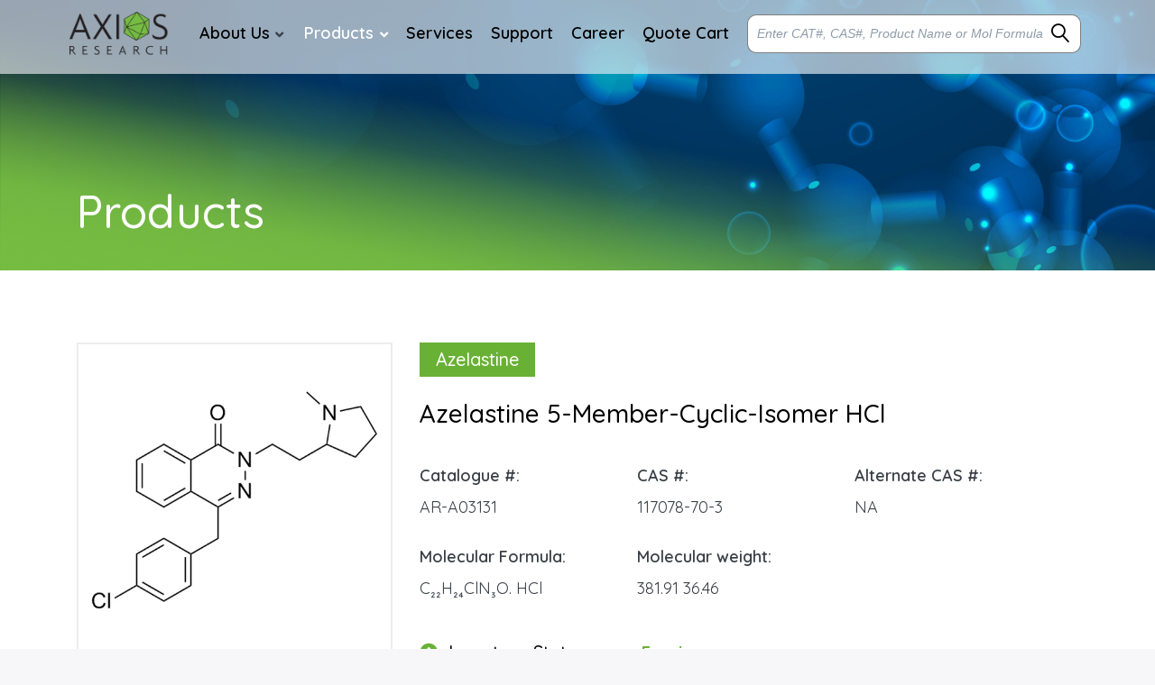

--- FILE ---
content_type: text/html; charset=utf-8
request_url: https://www.axios-research.com/products/azelastine-5-member-cyclic-isomer-hcl
body_size: 207812
content:

<!DOCTYPE html>
<html  id="" lang="en" dir="ltr" data-pnotify-firstpos1="0">
<head>
    <meta charset="utf-8">

    <meta http-equiv="x-ua-compatible" content="ie=edge">
    <meta name="viewport" content="width=device-width, initial-scale=1.0, maximum-scale=1.0, minimum-scale=1.0, user-scalable=no, viewport-fit=cover, shrink-to-fit=no">
    <meta name="HandheldFriendly" content="true">







    <meta name="keywords" content="" />
    <meta name="generator" content="Smartstore 4.2.0.0" />
    <meta property="sm:root" content="/" />


    <meta name="google-site-verification" content="E4GebhGbOx1O8pAHRH-OXGGMvwcJUX0umz2iLwmtEDI" />


    <link rel="shortcut icon" href="favicon.ico">



    



<script>
    try {
        if (typeof navigator === 'undefined') navigator = {};
        html = document.documentElement;
        if (/Edge\/\d+/.test(navigator.userAgent)) { html.className += ' edge' }
        else if ('mozMatchesSelector' in html) { html.className += ' moz' }
        else if (/iPad|iPhone|iPod/.test(navigator.userAgent) && !window.MSStream) { html.className += ' ios' }
        else if ('webkitMatchesSelector' in html) { html.className += ' wkit' }
        else if (/constructor/i.test(window.HTMLElement)) { html.className += ' safari' };
        html.className += (this.top === this.window ? ' not-' : ' ') + 'framed';
    } catch (e) { }
</script>
<!--[if !IE]>-->
<script>var ieMode = 0; try { if (document.documentMode) { ieMode = document.documentMode; html.className += ' ie iepost8 ie' + document.documentMode } else { html.className += ' not-ie' }; } catch (e) { }; navigator.isIE = ieMode</script>
<!-- <![endif]-->

<script>
    if (navigator.isIE) {
        document.addEventListener('DOMContentLoaded', function () {
            // Add html alert after header, before content
            const alert = document.createElement('div');
            alert.className = 'container alert alert-warning mt-3';
            alert.innerText = "You are using an unsupported browser! Please consider switching to a modern browser such as Google Chrome, Firefox or Opera to fully enjoy your shopping experience.";
            const page = document.getElementsByClassName('page-main');
            if (page.length < 1) return;

            const content = document.getElementById('content-wrapper');
            if (!content) return;

            page[0].insertBefore(alert, content);
        });
    }
</script>

    <meta name="robots" content="index, follow" />
    <meta name="accept-language" content="en-US"/>


<script>
	window.Res = {
 "Common.Notification": "Alert",  "Common.Close": "Close",  "Common.On": "On",  "Common.OK": "OK",  "Common.Cancel": "Cancel",  "Common.Off": "Off",  "Common.CtrlKey": "Ctrl",  "Common.ShiftKey": "Shift",  "Common.AltKey": "Alt",  "Common.DelKey": "Del",  "Common.EnterKey": "Enter",  "Common.EscKey": "Esc",  "Products.Longdesc.More": "Show more",  "Products.Longdesc.Less": "Show less",  "Jquery.Validate.Email": "Please enter a valid email address.",  "Jquery.Validate.Required": "This field is required.",  "Jquery.Validate.Remote": "Please fix this field.",  "Jquery.Validate.Url": "Please enter a valid URL.",  "Jquery.Validate.Date": "Please enter a valid date.",  "Jquery.Validate.DateISO": "Please enter a valid date (ISO).",  "Jquery.Validate.Number": "Please enter a valid number.",  "Jquery.Validate.Digits": "Please enter only digits.",  "Jquery.Validate.Creditcard": "Please enter a valid credit card number.",  "Jquery.Validate.Equalto": "Please enter the same value again.",  "Jquery.Validate.Maxlength": "Please enter no more than {0} characters.",  "Jquery.Validate.Minlength": "Please enter at least {0} characters.",  "Jquery.Validate.Rangelength": "Please enter a value between {0} and {1} characters long.",  "jquery.Validate.Range": "Please enter a value between {0} and {1}.",  "Jquery.Validate.Max": "Please enter a value less than or equal to {0}.",  "Jquery.Validate.Min": "Please enter a value greater than or equal to {0}.",  "Admin.Common.AreYouSure": "Are you sure?",  "FileUploader.Dropzone.Message": "To upload files drop them here or click",  "FileUploader.Dropzone.DictDefaultMessage": "Drop files here to upload",  "FileUploader.Dropzone.DictFallbackMessage": "Your browser does not support drag'n'drop file uploads.",  "FileUploader.Dropzone.DictFallbackText": "Please use the fallback form below to upload your files like in the olden days.",  "FileUploader.Dropzone.DictFileTooBig": "File is too big ({{filesize}}MiB). Max filesize: {{maxFilesize}}MiB.",  "FileUploader.Dropzone.DictInvalidFileType": "You can't upload files of this type.",  "FileUploader.Dropzone.DictResponseError": "Server responded with {{statusCode}} code.",  "FileUploader.Dropzone.DictCancelUpload": "Cancel upload",  "FileUploader.Dropzone.DictUploadCanceled": "Upload canceled.",  "FileUploader.Dropzone.DictCancelUploadConfirmation": "Are you sure you want to cancel this upload?",  "FileUploader.Dropzone.DictRemoveFile": "Remove file",  "FileUploader.Dropzone.DictMaxFilesExceeded": "You can not upload any more files.",  "FileUploader.StatusWindow.Uploading.File": "file is uploading",  "FileUploader.StatusWindow.Uploading.Files": "files are uploading",  "FileUploader.StatusWindow.Complete.File": "upload complete",  "FileUploader.StatusWindow.Complete.Files": "uploads complete",  "FileUploader.StatusWindow.Canceled.File": "upload canceled",  "FileUploader.StatusWindow.Canceled.Files": "uploads canceled",     };

    window.ClientId = "23a81aab-0b5e-4c39-ba8d-77a97866d9b3";
</script>


    <link rel="canonical" href="https://www.axios-research.com/products/azelastine-5-member-cyclic-isomer-hcl" />

    <link as="image" href="//www.axios-research.com/media/10/content/axios_logo.png" rel="preload" />
<link as="font" crossorigin="" href="/Content/fontastic/fonts/fontastic.woff" rel="preload" />
<link as="font" crossorigin="" href="/Content/vendors/fa5/webfonts/fa-solid-900.woff2" rel="preload" />
<link as="font" crossorigin="" href="/Content/vendors/fa5/webfonts/fa-regular-400.woff2" rel="preload" />









    <link href="/bundles/css/kaiwroqv5h-z1rrtpbcsflbsbcvwh2pvbrxbslqbuw41?v=r_iu9C0McGILBwpJ5Jh0sPHr58ocqkB_QNBUvsmdW201" rel="stylesheet"/>

<link href="/Themes/Flex/Content/theme.scss" rel="stylesheet" type="text/css" />
<link href="/Themes/Flex/Content/css/style.min.css" rel="stylesheet" type="text/css" />
<link href="/Themes/Flex/Content/css/slick.css" rel="stylesheet" type="text/css" />
<link href="https://fonts.googleapis.com/css2?family=Quicksand:wght@300;400;500;600;700&display=swap" rel="stylesheet" type="text/css" />

    <script src="/bundles/js/w7ar7xaahjxetk7y541-liwb0fnuimdqdas0qtmrxoa1?v=8Ywxgy-xHzt53KjDA9qzUGP_Uv0gvVwf0iyEcYxaCGY1"></script>





    <meta property='sm:pagedata' content='{"type":"category","id":25,"menuItemId":1,"entityId":25,"parentId":1}' />
<title itemprop='name'>Azelastine 5-Member-Cyclic-Isomer HCl - CAS - 117078-70-3 | Axios Research</title>
<meta name='description' content='Azelastine 5-Member-Cyclic-Isomer HCl is a fully characterized chemical compound used as a reference standard of API Azelastine. The standard offered is compliant with regulatory guidelines. <b>Azelastine 5-Member-Cyclic-Isomer HCl</b> is used for analytical method development, method validation (AMV), and Quality Controlled (QC) applications during synthesis and formulation stages of drug development and serves as a reference standard for traceability against pharmacopeial standards (USP or EP). Axios Research products are intended for analytical purposes only and are not for human use. CAS - 117078-70-3' />
<meta property='description' content='Azelastine 5-Member-Cyclic-Isomer HCl is a fully characterized chemical compound used as a reference standard of API Azelastine. The standard offered is compliant with regulatory guidelines. <b>Azelastine 5-Member-Cyclic-Isomer HCl</b> is used for analytical method development, method validation (AMV), and Quality Controlled (QC) applications during synthesis and formulation stages of drug development and serves as a reference standard for traceability against pharmacopeial standards (USP or EP). Axios Research products are intended for analytical purposes only and are not for human use. CAS - 117078-70-3' />
<meta property='og:description' content='Azelastine 5-Member-Cyclic-Isomer HCl is a fully characterized chemical compound used as a reference standard of API Azelastine. The standard offered is compliant with regulatory guidelines. <b>Azelastine 5-Member-Cyclic-Isomer HCl</b> is used for analytical method development, method validation (AMV), and Quality Controlled (QC) applications during synthesis and formulation stages of drug development and serves as a reference standard for traceability against pharmacopeial standards (USP or EP). Axios Research products are intended for analytical purposes only and are not for human use. CAS - 117078-70-3' />
<meta property='twitter:description' content='Azelastine 5-Member-Cyclic-Isomer HCl is a fully characterized chemical compound used as a reference standard of API Azelastine. The standard offered is compliant with regulatory guidelines. <b>Azelastine 5-Member-Cyclic-Isomer HCl</b> is used for analytical method development, method validation (AMV), and Quality Controlled (QC) applications during synthesis and formulation stages of drug development and serves as a reference standard for traceability against pharmacopeial standards (USP or EP). Axios Research products are intended for analytical purposes only and are not for human use. CAS - 117078-70-3' />
<meta property='og:site_name' content='Axios' />
<meta property='og:site' content='https://www.axios-research.com/' />
<meta property='og:url' content='https://www.axios-research.com/products/azelastine-5-member-cyclic-isomer-hcl' />
<meta property='og:type' content='product' />
<meta property='og:title' content='Azelastine 5-Member-Cyclic-Isomer HCl' />
<meta property='twitter:card' content='summary' />
<meta property='twitter:title' content='Azelastine 5-Member-Cyclic-Isomer HCl' />
<meta property='og:image' content='https://bc3c83a0874864a50753-7010fd7f2bdf81ab41ee28479491701e.ssl.cf2.rackcdn.com/media//catalog/AR-A03131.jpg' />
<meta property='og:image:type' content='image/png' />
<meta property='twitter:image' content='https://bc3c83a0874864a50753-7010fd7f2bdf81ab41ee28479491701e.ssl.cf2.rackcdn.com/media//catalog/AR-A03131.jpg' />
<meta property='og:image:alt' content='Picture of Azelastine 5-Member-Cyclic-Isomer HCl' />
<meta property='twitter:image:alt' content='Picture of Azelastine 5-Member-Cyclic-Isomer HCl' />
<meta property='article:published_time' content='01/01/0001 00:00:00' />


    <script src="/Scripts/smartstore.globalization.adapter.js"></script>


    <!--Powered by Smartstore - https://www.smartstore.com-->


</head>
<body class="lyt-cols-1">

    


<style>
    .VIpgJd-ZVi9od-ORHb-OEVmcd {
        display: none !important;
        visibility: hidden !important;
        height: 0px !important;
    }

    body {
        top: 0px !important;
    }

    .goog-te-gadget {
        display: none !important;
    }
</style>










<div id="page">
    <div class="canvas-blocker canvas-slidable"></div>

    <div class="page-main canvas-slidable">
            <header id="header">
                

                
                <div class="shopbar-section shopbar-light">
                    
                    <div class="container shopbar-container">

<div class="shopbar">
    <div class="shopbar-col-group shopbar-col-group-brand">
        <!-- LOGO -->
        <div class="shopbar-col shop-logo">

<a href="/" class="brand">          
        <img src='//www.axios-research.com/media/10/content/axios_logo.png' 
            alt="Axios" 
            title="Axios"
			class="img-fluid"
            width="256"
            height="113" />
</a>

        </div>
        <div class="megamenu-section d-none d-lg-block">
            <nav class='navbar navbar-light'>
                <div class="container megamenu-container">



<div class="megamenu simple">






<div class="cms-menu cms-menu-navbar" data-menu-name="main">
    <div class="megamenu-nav megamenu-nav--prev alpha">
        <a href="#" class="megamenu-nav-btn btn btn-icon"><i class="far fa-chevron-left"></i></a>
    </div>

    <ul class="navbar-nav flex-row flex-nowrap" id="menu-main">

        <li class="main-nav-item subMenu ">

            <a href="/aboutus" class="nav-link menu-link">
                About Us
            </a>  <i class=" dropdown-toggle"></i>
            <div>
                <a href="/blog" class="dropdown-item">Blogs</a>
            </div>


        </li>
        
    <li id="main-nav-item-488557" data-id="488557" class="nav-item dropdown-submenu expanded selected" class="selected">

        <a class="nav-link menu-link dropdown-toggle" aria-expanded="false" data-target="#dropdown-menu-488557">
            <span >Products</span>
        </a>
            </li>


        <li class="main-nav-item ">
            <a href="/services" class="nav-link menu-link">
                Services
            </a>
        </li>
        <li class="main-nav-item ">
            <a href="/contactus" class="nav-link menu-link">
                Support
            </a>
        </li>
        <li class="main-nav-item ">
            <a href="/career" class="nav-link menu-link">
                Career
            </a>
        </li>
        <li class="main-nav-item ">
            <a href="/cart" class="nav-link menu-link">
                Quote Cart
            </a>
        </li>


    </ul>

    <div class="megamenu-nav megamenu-nav--next omega">
        <a href="#" class="megamenu-nav-btn btn btn-icon"><i class="far fa-chevron-right"></i></a>
    </div>
</div>
</div>

<div class="megamenu-dropdown-container simple">
        <div id="dropdown-menu-488557" data-id="488557">
            <div class='dropdown-menu'>        <a href="/api-reference-standards" id="dropdown-item-488558" data-id="488558" class="dropdown-item">
            <span >API Reference Standards</span>
        </a>
        <a href="/impurities-reference-standards" id="dropdown-item-488559" data-id="488559" class="dropdown-item selected">
            <span >Impurities</span>
        </a>
        <a href="/nitrosamines-reference-standards" id="dropdown-item-488560" data-id="488560" class="dropdown-item">
            <span >Nitrosamines</span>
        </a>
        <a href="/stable-isotopes-labeled-reference-standards" id="dropdown-item-488561" data-id="488561" class="dropdown-item">
            <span >Stable Isotopes</span>
        </a>
        <a href="/metabolites-and-glucuronides" id="dropdown-item-488562" data-id="488562" class="dropdown-item">
            <span >Metabolites and Glucuronides</span>
        </a>
</div>
        </div>

</div>


<script>
    $(function () {
        $(".megamenu-container").megaMenu();
    });
</script>    
                </div>
            </nav>
        </div>
        <!-- SEARCH -->

        <div class="shopbar-col shopbar-search">


<div class="searchbox_main">
    <form action="/search" class="instasearch-form" method="get">
        <input type="text"
               class="instasearch-term form-control"
               name="q"
               placeholder="Enter CAT#, CAS#, Product Name or Mol Formula"
               data-instasearch="true"
               data-minlength="2"
               data-showthumbs="true"
               data-url="/instantsearch"
               data-origin="Search/Search"
                autocomplete="off" />

        <button type="submit" class="btn btn-primary btn-icon instasearch-button" title="Search">
            <i class="icm icm-magnifier instasearch-icon"></i>
        </button>

        <div class="instasearch-drop">
            <div class="instasearch-drop-body clearfix"></div>
        </div>


    </form>
    </div>

        </div>
        
    </div>

	<div class="shopbar-col-group shopbar-col-group-tools">
		<!-- TOOLS -->


<div class="shopbar-col shopbar-tools" data-summary-href="/shoppingcart/cartsummary?cart=True&amp;wishlist=True&amp;compare=False">

    <!-- Hamburger Menu -->
    <div class="shopbar-tool d-lg-none" id="shopbar-menu">
        <a class="shopbar-button" href="#" data-toggle="offcanvas" data-autohide="true" data-placement="left" data-fullscreen="false" data-disablescrolling="true" data-target="#offcanvas-menu">
            <span class="shopbar-button-icon">
                <i class="icm icm-menu"></i>
            </span>
           
        </a>
    </div>




<!--    <div class="shopbar-tool d-lg-none" id="shopbar-menu">


<div class="searchbox_main">
    <form action="/search" class="instasearch-form" method="get">
        <input type="text"
               class="instasearch-term form-control"
               name="q"
               placeholder="Enter CAT#, CAS#, Product Name or Mol Formula"
               data-instasearch="true"
               data-minlength="2"
               data-showthumbs="true"
               data-url="/instantsearch"
               data-origin="Search/Search"
                autocomplete="off" />

        <button type="submit" class="btn btn-primary btn-icon instasearch-button" title="Search">
            <i class="icm icm-magnifier instasearch-icon"></i>
        </button>

        <div class="instasearch-drop">
            <div class="instasearch-drop-body clearfix"></div>
        </div>


    </form>
    </div>

    </div> -->




    <!-- User -->
    <div class="shopbar-tool d-lg-none" id="shopbar-user" style="display:none">
        <a class="shopbar-button" href="/login?returnUrl=%2Fproducts%2Fazelastine-5-member-cyclic-isomer-hcl">
            <span class="shopbar-button-icon">
                <i class="icm icm-user"></i>
            </span>
            <span class="shopbar-button-label-sm">
                Log in
            </span>
        </a>
    </div>


<div class="shopbar-tool" id="shopbar-cart" data-target="#cart-tab" style="display:none">
    <a href="/cart" class="shopbar-button navbar-toggler" data-toggle="offcanvas" data-summary-href="/shoppingcart/cartsummary?cart=True"
       data-autohide="true" data-placement="right" data-fullscreen="false" data-disablescrolling="true" data-target="#offcanvas-cart">
        <span class="shopbar-button-icon">
            <i class="icm icm-bag"></i>
            <span class='badge badge-pill label-cart-amount badge-warning' style="display:none" data-bind-to="CartItemsCount">
                0
            </span>
        </span>
        <span class="shopbar-button-label">
            <span>Shopping</span><br />
            <strong>Basket</strong>
        </span>
        <span class="shopbar-button-label-sm">
            Basket
        </span>
    </a>
</div>


<nav id="menubar-my-account" class="menubar-group">
    <div class="dropdown">
        <a class="menubar-link"  aria-haspopup="true" aria-expanded="false" href="/login?returnUrl=%2Fproducts%2Fazelastine-5-member-cyclic-isomer-hcl" rel="nofollow">
            <i class="fal fa-user-circle menubar-icon"></i>

<span>Log in</span>        </a>

    </div>



</nav>
</div>



	</div>
</div>
                    </div>
                </div>
                
            </header>
            <div class="inner_banner topicpage">


            <div class="bannerImg">
                <img src="/Themes/Flex/Content/images/product-innerbanner.jpg" class="img-fluid" />
            </div>
            <div class="container">
                <div class="bannerTxt">
                    <h1 class="sectionTitle">Products</h1>
                </div>
            </div>

    </div>

        <div id="content-wrapper">


            <section id="content" class="container mainSection">
                

                <div id="content-body" class="row">


                    <div id="content-center" class="col-lg-12">






<div class="page product-details-page sectionPadding" itemscope itemtype="http://schema.org/Product">


    <article class="pd page-body">

        <div id="main-update-container" class="update-container" data-url="/product/updateproductdetails?productId=8745&amp;bundleItemId=0">
<form action="/products/azelastine-5-member-cyclic-isomer-hcl" id="pd-form" method="post">                <!-- Top Content: Picture, Description, Attrs, Variants, Bundle Items, Price etc. -->
                <section class="row pd-section pd-section-top">
                    <!-- Picture -->
                    <div class="col-12 col-md-6 col-lg-4 pd-data-col pdImagecol">


                        <div id="pd-gallery-container">

<div id="pd-gallery-container-inner">
    <div id="pd-gallery" class="mb-3">
        


<div class="gal-box">
    <!-- Thumbnail navigation -->
    <div class="gal-nav-cell gal-nav-hidden">
        <div class="gal-nav">
            <div class="gal-list">
                <div class="gal-track" itemscope itemtype="http://schema.org/ImageGallery">
                        <div class="gal-item" itemprop="associatedMedia" itemscope itemtype="http://schema.org/ImageObject">
                            <a class="gal-item-viewport"
                               itemprop="contentUrl"
                               href="https://bc3c83a0874864a50753-7010fd7f2bdf81ab41ee28479491701e.ssl.cf2.rackcdn.com/media//catalog/AR-A03131.jpg"
                               data-type="image"
                               data-width="0"
                               data-height="0"
                               data-medium-image="https://bc3c83a0874864a50753-7010fd7f2bdf81ab41ee28479491701e.ssl.cf2.rackcdn.com/media//catalog/AR-A03131.jpg?size=600"
                               title="Azelastine 5-Member-Cyclic-Isomer HCl, Picture 1 large"
                               data-picture-id="9397">
                                
<img src="https://bc3c83a0874864a50753-7010fd7f2bdf81ab41ee28479491701e.ssl.cf2.rackcdn.com/media//catalog/AR-A03131.jpg?size=72"
     class="gal-item-content file-img"
     alt="Picture of Azelastine 5-Member-Cyclic-Isomer HCl"
     title="Azelastine 5-Member-Cyclic-Isomer HCl, Picture 1 large" />
                            </a>
                        </div>
                </div>
            </div>
        </div>
    </div>
    <!-- Picture -->
    <div class="gal-cell">
        <div class="gal">
<div class="gal-item">
                            <a class="gal-item-viewport" href="https://bc3c83a0874864a50753-7010fd7f2bdf81ab41ee28479491701e.ssl.cf2.rackcdn.com/media//catalog/AR-A03131.jpg"
                               data-thumb-image="https://bc3c83a0874864a50753-7010fd7f2bdf81ab41ee28479491701e.ssl.cf2.rackcdn.com/media//catalog/AR-A03131.jpg?size=72"
                               data-medium-image="https://bc3c83a0874864a50753-7010fd7f2bdf81ab41ee28479491701e.ssl.cf2.rackcdn.com/media//catalog/AR-A03131.jpg?size=600"
                               data-picture-id="9397">
                                
                                    <img class="gal-item-content file-img"
                                         src="https://bc3c83a0874864a50753-7010fd7f2bdf81ab41ee28479491701e.ssl.cf2.rackcdn.com/media//catalog/AR-A03131.jpg?size=600"
                                         data-zoom="https://bc3c83a0874864a50753-7010fd7f2bdf81ab41ee28479491701e.ssl.cf2.rackcdn.com/media//catalog/AR-A03131.jpg"
                                         data-zoom-width="0"
                                         data-zoom-height="0"
                                         alt="Picture of Azelastine 5-Member-Cyclic-Isomer HCl"
                                         title="Azelastine 5-Member-Cyclic-Isomer HCl"
                                         itemprop="image" />                             </a>
                        </div>         </div>
    </div>
</div>


    </div>
</div>
                        </div>


                    </div>

                    <!-- Sidebar: Info, Price, Buttons etc. -->
                    <aside class="col-12 col-md-6 col-lg-8 pd-info-col zoom-window-container">


                        <!-- Title/Brand/ReviewSummary -->



<div class="pd-info pd-group">
    <!-- Brand -->
        <div class="pd-brand-block">
            <a class="pd-brand categoryTitle" href="/azelastine">
                    <span >Azelastine</span>            </a>
            <meta itemprop="brand" content="Azelastine">

                <meta itemprop="sku" content="AR-A03131" />

                <meta itemprop="mpn" content="117078-70-3" />        </div>
    <!-- Title -->
    <div class="page-title">
        <h1  class="pd-name" itemprop="name">
Azelastine 5-Member-Cyclic-Isomer HCl        </h1>
    </div>

    <!-- Short description -->
    
</div>

<!-- Review Overview -->






                        <!-- Bundle Items -->

                            <!-- Product attributes (SKU, EAN, Weight etc.) -->
                            <div class="pd-attrs-container" data-partial="Attrs">



<ul class="pd-attrs pd-group">

        <li class="pd-attr-sku">
            Catalogue #:
            <span itemprop="sku">AR-A03131</span>
        </li>

        <li class="pd-attr-mpn notranslate">
            CAS #:
            <span itemprop="mpn" class="notranslate">117078-70-3</span>
        </li>

        <li class="pd-attr-gtin">
            Alternate CAS #:
            <span class="notranslate" itemprop="gtin13">NA</span>
        </li>

        <li class="pd-attr-mpn">
            Molecular Formula:
            <span itemprop="mpn" id="spanmolecularFormula"></span>
            <input type="hidden" value="C22H24ClN3O. HCl" id="hdnmolecularFormula" />
           
        </li>

        <li class="pd-attr-mpn">
            Molecular weight:
            <span itemprop="mpn">381.91 36.46</span>
        </li>

    





</ul>


<script>
    var formula = $("#hdnmolecularFormula").val();
    function formatWithSuperscript(formula) {
        // Define a regular expression pattern to find digits
        var pattern = /\d+/g;

        // Replace digits found in the formula using the specified replacement function
        var formattedFormula = formula.replace(pattern, function (match) {
            var subscriptDigits = match.split('').map(function (digit) {
                return '₀₁₂₃₄₅₆₇₈₉'[parseInt(digit)];
            }).join('');
            return subscriptDigits;
        });

        return formattedFormula;
    }


    var formattedFormula = formatWithSuperscript(formula);
    $("#spanmolecularFormula").html(formattedFormula);
    console.log(formattedFormula);
</script>
                            </div>
                            <!-- Offer box -->

<div class="pd-offer" itemprop="offers" itemscope itemtype="http://schema.org/Offer">
    <meta itemprop="itemCondition" content="http://schema.org/NewCondition" />
    <link itemprop="url" href="https://www.axios-research.com/products/azelastine-5-member-cyclic-isomer-hcl" />

    <meta itemprop="availability" content="http://schema.org/InStock" />


    <div class="pd-stock-info-container" data-partial="Stock">



<div class="pd-stock-info pd-group">
    <div class="infoBtn">
        <i class="fa fa-info-circle" aria-hidden="true"></i>
        <div class="hsCode"> <p> H.S. code: <span> 29339980 </span> </p> </div>
    </div>
            <meta itemprop="availability" content="http://schema.org/InStock" />
            <span>Inventory Status: &nbsp;&nbsp;&nbsp;&nbsp;&nbsp;&nbsp;&nbsp;&nbsp;</span> <div class="pd-stock pd-instock">
                Enquire
            </div>


</div>
    </div>


        <div class="pd-variants-container requestModal" data-partial="Variants" id="requestModal">


            <div class="modal fade hmquotationSec" id="exampleModal" tabindex="-1" role="dialog" aria-labelledby="exampleModalLabel" aria-hidden="true">
                <div class="modal-dialog modal-dialog-centered">
                    <div class="modal-content">
                        <div class="modal-header">
                            <h5 class="sectionTitle" id="exampleModalLabel">Get A Quote</h5>
                            <button type="button" class="btn-close" data-dismiss="modal" aria-label="Close">
                                <i class="fa fa-times" aria-hidden="true"></i>

                            </button>
                        </div>
                        <div class="modal-body">



<div class="pd-variants">



<div class="form-group choice">
	<label class="choice-label required" for="pvari8745-0-2-26117">Enter Qty (# of units)</label>


	<div class="choice-control">



<input name="pvari8745-0-2-26117-text" type="text" class="form-control" id="pvari8745-0-2-26117" placeholder=""  />
	</div>
</div>


<div class="form-group choice">
	<label class="choice-label required" for="pvari8745-0-3-26118">Enter Qty (mg)</label>


	<div class="choice-control">



<input name="pvari8745-0-3-26118-text" type="text" class="form-control" id="pvari8745-0-3-26118" placeholder=""  />
	</div>
</div>


<div class="form-group choice">
	<label class="choice-label" for="pvari8745-0-4-26119">Special Requests</label>


	<div class="choice-control">



<textarea cols="20" rows="2" id="pvari8745-0-4-26119" name="pvari8745-0-4-26119-text" class="form-control" placeholder="" ></textarea>
	</div>
</div></div>

                            <div class="pd-offer-actions-container" data-partial="OfferActions">



<div class="row pd-offer-actions">
            <div class="col pd-offer-action-qty" style="display:none">
                


<div class="qty-input">
<input class="form-control form-control-lg" data-max="100" data-min="1" data-postfix="" data-step="1" data-val="true" data-val-number="The field &#39;EnteredQuantity&#39; must be a number." id="addtocart_8745_AddToCart_EnteredQuantity" name="addtocart_8745.AddToCart.EnteredQuantity" type="text" value="1" /></div>
            </div>
        <div class="col flex-grow-1">
            <a class="btn btn-lg btn-block btn-add-to-cart ajax-cart-link defaultBtn"
               href="#"
               rel="nofollow"
               data-href='/cart/addproduct/8745/1'
               data-form-selector="#pd-form"
               data-type="cart"
               data-action="add"
               data-toggle="offcanvas" data-target="#offcanvas-cart">
                <!-- <i class="fa fa-cart-arrow-down d-none d-sm-inline-block d-md-none d-xl-inline-block"></i> -->
                <span>Add to Quote</span>
            </a>
        </div>
    </div>

                            </div>
                        </div>
                    </div>
                </div>
            </div>


        </div>




    <div class="requestQuote">
        <a data-toggle="modal" data-target="#exampleModal" class="defaultBtn">Request Quote</a>
    </div>

    
</div>

<script>
    // Ask question
    $(document).on('click', '.action-ask-question', function (e) {
        e.preventDefault();
        const el = $(this);
        const form = el.data('form-selector');
        if (form) {
            const href = el.data('href');
            $.ajax({
                cache: false,
                url: href,
                data: $(form).serialize(),
                success: function (response) {
                    // Redirect to ask question get action
                    if (response.redirect)
                        location.href = response.redirect;
                }
            });
        }
    });
</script>



                        <!-- social share -->



                    </aside>
                </section>
</form>        </div>

        <!-- Bottom Content: Full Description, Specification, Review etc. -->
        <section class="pd-section pd-section-bottom">
                <!-- Tabs -->

<div class="pd-tabs tabbable nav-responsive" id="pd-tabs" data-breakpoint="&lt;md">
	<ul class="nav nav-tabs nav-tabs-line">
		<li class="nav-item"><a class="nav-link active" href="#pd-tabs-1" data-toggle="tab" data-loaded="true"><span class="tab-caption">Synonyms</span><span class="nav-link-summary">4-(4-chlorobenzyl)-2-(2-(1-methylpyrrolidin-2-yl)ethyl)phthalazin-1(2H)-one</span></a></li><li class="nav-item"><a class="nav-link" href="#pd-tabs-2" data-toggle="tab" data-loaded="true"><span class="tab-caption">Description</span></a></li>
	</ul><div class="tab-content">
		<div class="tab-content-header">
			        <a href="javascript:void()" class="btn btn-secondary btn-flat btn-no-border offcanvas-closer rounded-0" title="Close">
            <i class="fa fa-chevron-left"></i>
            <span>Close</span>
        </a>

		</div><div class="tab-pane active" role="tabpanel" id="pd-tabs-1">
			<div  itemprop='fulldescription' class='long-text html-editor-content'><div class='more-less' data-max-height='260'><div class='more-block'>4-(4-chlorobenzyl)-2-(2-(1-methylpyrrolidin-2-yl)ethyl)phthalazin-1(2H)-one</div></div></div>

		</div><div class="tab-pane" role="tabpanel" id="pd-tabs-2">
			<div itemprop='deliveryreturn' class='long-text html-editor-content'><div class='more-less' data-max-height='260'><div class='more-block'>Azelastine 5-Member-Cyclic-Isomer HCl is a fully  characterized chemical compound used as a reference standard of API Azelastine. The standard offered is compliant with regulatory guidelines. Azelastine 5-Member-Cyclic-Isomer HCl is used for analytical method development, method validation (AMV), and Quality Controlled (QC) applications during synthesis and formulation stages of drug development and serves as a reference standard for traceability against pharmacopeial standards (USP or EP). Axios Research products are intended for analytical purposes only and are not for human use. CAS - 117078-70-3</div></div></div>

		</div>
	</div><input type='hidden' class='loaded-tab-name' name='LoadedTabs' value='#pd-tabs-1' />
	<input type='hidden' class='loaded-tab-name' name='LoadedTabs' value='#pd-tabs-2' />

</div><script>$(function() { $('#pd-tabs').responsiveNav(); })</script>






                <!-- Tags -->

                <!-- Related products -->



<div class="pd-related-products block block-boxed mb-3">
    <div class="block-title">
        <h3 class="sectionTitle">Related products</h3>
    </div>
    <div class="block-body pt-0">
        <div class="artlist-carousel- relatedProductsec">

            <div class="product-list-container">

                    <ul class="nav nav-tabs categoryTabs" id="myTab" role="tablist">
                            <li class="nav-item" role="presentation">
                                <button class="nav-link "
                                        id="tab-0" data-toggle="tab" data-target="#content-0"
                                        type="button" role="tab" aria-controls="content-0" aria-selected="false">
                                        <span>APIs</span>
                                </button>
                            </li>
                            <li class="nav-item" role="presentation">
                                <button class="nav-link active"
                                        id="tab-1" data-toggle="tab" data-target="#content-1"
                                        type="button" role="tab" aria-controls="content-1" aria-selected="true">
Impurities                                </button>
                            </li>
                            <li class="nav-item" role="presentation">
                                <button class="nav-link "
                                        id="tab-2" data-toggle="tab" data-target="#content-2"
                                        type="button" role="tab" aria-controls="content-2" aria-selected="false">
Nitrosamines                                </button>
                            </li>
                            <li class="nav-item" role="presentation">
                                <button class="nav-link "
                                        id="tab-3" data-toggle="tab" data-target="#content-3"
                                        type="button" role="tab" aria-controls="content-3" aria-selected="false">
Stable Isotopes                                </button>
                            </li>
                    </ul>
                    <div class="tab-content" id="myTabContent">
                            <div class="tab-pane fade " id="content-0" role="tabpanel" aria-labelledby="tab-0">






<div id="artlist-3391646197" class='artlist artlist-grid homeProductSlider1 artlist-4-cols'>



<article class="art" data-id="28112">
	<div class="art-picture-block">
        <h3  class="art-name">
            <a href="/products/azelastine-n-oxide-hcl-mixture-of-diastereomers" title="Azelastine N-Oxide HCl (Mixture of Diastereomers)">
                <span>Azelastine N-Oxide HCl (Mixture of Diastereomers)</span>
            </a>
        </h3>
			<a class='art-picture img-center-container' href="/products/azelastine-n-oxide-hcl-mixture-of-diastereomers" title="Show details for Azelastine N-Oxide HCl (Mixture of Diastereomers)" >
				<img src="https://bc3c83a0874864a50753-7010fd7f2bdf81ab41ee28479491701e.ssl.cf2.rackcdn.com/media//catalog/AR-A08034.jpg?size=256" alt="Picture of Azelastine N-Oxide HCl (Mixture of Diastereomers)" title="Show details for Azelastine N-Oxide HCl (Mixture of Diastereomers)" loading="lazy" />
			</a>
    <div class="productFormula">
        



            <p class="molecularText"><strong>M.F. </strong><span id="spanmolecularFormula28112"></span></p>
                    <p class="molecularWeight"><strong>M.W. </strong>397.9: 36.45</p>
                    <p class="catText">
                <strong>CAT# </strong>AR-A08034
            </p>
                    <p class="casno"><strong>CAS# </strong>NA</p>
    </div>
	</div>




    



    <!--




	<div class="art-price-block">
		<span class="art-price">
            $0.00 excl tax
		</span>


	</div>








    -->




				<div class="art-drop">
					




<div class="row no-gutters art-btn-group">

		<a data-href='/cart/addproductsimple/28112?shoppingCartTypeId=2'
			href="#"
			class="btn btn-secondary btn-lg art-btn col ajax-cart-link" 
			title="Wishlist"
			data-toggle="tooltip" data-placement="bottom"
			rel="nofollow"
			data-type="wishlist" 
			data-action="add">
			<i class="fal fa-heart"></i>
		</a>


	<a href='/products/azelastine-n-oxide-hcl-mixture-of-diastereomers' 
	   class="btn btn-secondary btn-lg art-btn col" 
	   title="Description"
	   data-toggle="tooltip" data-placement="bottom">
		<i class="fa fa-info"></i>
	</a>
</div>

				</div>

</article>
<div style="display:none">
    <script language="javascript">
            //var formula = "C5H8O3";
            var id =28112;
        var formula ='C22H24ClN3O2.HCl';

    function formatWithSuperscript(formula) {
        // Define a regular expression pattern to find digits
        var pattern = /\d+/g;

        // Replace digits found in the formula using the specified replacement function
        var formattedFormula = formula.replace(pattern, function (match) {
            var subscriptDigits = match.split('').map(function (digit) {
                return '₀₁₂₃₄₅₆₇₈₉'[parseInt(digit)];
            }).join('');
            return subscriptDigits;
        });

        return formattedFormula;
    }


    var formattedFormula = formatWithSuperscript(formula);
    $("#spanmolecularFormula"+id).html(formattedFormula);
    console.log(formattedFormula);
    </script>

</div>



</div>

                            </div>
                            <div class="tab-pane fade show active" id="content-1" role="tabpanel" aria-labelledby="tab-1">






<div id="artlist-7824771836" class='artlist artlist-grid homeProductSlider1 artlist-4-cols'>



<article class="art" data-id="6017">
	<div class="art-picture-block">
        <h3  class="art-name">
            <a href="/products/azelastine-impurity-1-hcl" title="Azelastine Impurity 1 HCl">
                <span>Azelastine Impurity 1 HCl</span>
            </a>
        </h3>
			<a class='art-picture img-center-container' href="/products/azelastine-impurity-1-hcl" title="Show details for Azelastine Impurity 1 HCl" >
				<img src="https://bc3c83a0874864a50753-7010fd7f2bdf81ab41ee28479491701e.ssl.cf2.rackcdn.com/media//catalog/AR-A03137.jpg?size=256" alt="Picture of Azelastine Impurity 1 HCl" title="Show details for Azelastine Impurity 1 HCl" loading="lazy" />
			</a>
    <div class="productFormula">
        



            <p class="molecularText"><strong>M.F. </strong><span id="spanmolecularFormula6017"></span></p>
                    <p class="molecularWeight"><strong>M.W. </strong>381.91 36.46</p>
                    <p class="catText">
                <strong>CAT# </strong>AR-A03137
            </p>
                    <p class="casno"><strong>CAS# </strong>NA</p>
    </div>
	</div>




    



    <!--




	<div class="art-price-block">
		<span class="art-price">
            $0.00 excl tax
		</span>


	</div>








    -->




				<div class="art-drop">
					




<div class="row no-gutters art-btn-group">

		<a data-href='/cart/addproductsimple/6017?shoppingCartTypeId=2'
			href="#"
			class="btn btn-secondary btn-lg art-btn col ajax-cart-link" 
			title="Wishlist"
			data-toggle="tooltip" data-placement="bottom"
			rel="nofollow"
			data-type="wishlist" 
			data-action="add">
			<i class="fal fa-heart"></i>
		</a>


	<a href='/products/azelastine-impurity-1-hcl' 
	   class="btn btn-secondary btn-lg art-btn col" 
	   title="Description"
	   data-toggle="tooltip" data-placement="bottom">
		<i class="fa fa-info"></i>
	</a>
</div>

				</div>

</article>
<div style="display:none">
    <script language="javascript">
            //var formula = "C5H8O3";
            var id =6017;
        var formula ='C22H24ClN3O. HCl';

    function formatWithSuperscript(formula) {
        // Define a regular expression pattern to find digits
        var pattern = /\d+/g;

        // Replace digits found in the formula using the specified replacement function
        var formattedFormula = formula.replace(pattern, function (match) {
            var subscriptDigits = match.split('').map(function (digit) {
                return '₀₁₂₃₄₅₆₇₈₉'[parseInt(digit)];
            }).join('');
            return subscriptDigits;
        });

        return formattedFormula;
    }


    var formattedFormula = formatWithSuperscript(formula);
    $("#spanmolecularFormula"+id).html(formattedFormula);
    console.log(formattedFormula);
    </script>

</div>






<article class="art" data-id="6018">
	<div class="art-picture-block">
        <h3  class="art-name">
            <a href="/products/azelastine-impurity-2-hcl" title="Azelastine Impurity 2 HCl">
                <span>Azelastine Impurity 2 HCl</span>
            </a>
        </h3>
			<a class='art-picture img-center-container' href="/products/azelastine-impurity-2-hcl" title="Show details for Azelastine Impurity 2 HCl" >
				<img src="https://bc3c83a0874864a50753-7010fd7f2bdf81ab41ee28479491701e.ssl.cf2.rackcdn.com/media//catalog/AR-A03138.jpg?size=256" alt="Picture of Azelastine Impurity 2 HCl" title="Show details for Azelastine Impurity 2 HCl" loading="lazy" />
			</a>
    <div class="productFormula">
        



            <p class="molecularText"><strong>M.F. </strong><span id="spanmolecularFormula6018"></span></p>
                    <p class="molecularWeight"><strong>M.W. </strong>393.92 36.46</p>
                    <p class="catText">
                <strong>CAT# </strong>AR-A03138
            </p>
                    <p class="casno"><strong>CAS# </strong>NA</p>
    </div>
	</div>




    



    <!--




	<div class="art-price-block">
		<span class="art-price">
            $0.00 excl tax
		</span>


	</div>








    -->




				<div class="art-drop">
					




<div class="row no-gutters art-btn-group">

		<a data-href='/cart/addproductsimple/6018?shoppingCartTypeId=2'
			href="#"
			class="btn btn-secondary btn-lg art-btn col ajax-cart-link" 
			title="Wishlist"
			data-toggle="tooltip" data-placement="bottom"
			rel="nofollow"
			data-type="wishlist" 
			data-action="add">
			<i class="fal fa-heart"></i>
		</a>


	<a href='/products/azelastine-impurity-2-hcl' 
	   class="btn btn-secondary btn-lg art-btn col" 
	   title="Description"
	   data-toggle="tooltip" data-placement="bottom">
		<i class="fa fa-info"></i>
	</a>
</div>

				</div>

</article>
<div style="display:none">
    <script language="javascript">
            //var formula = "C5H8O3";
            var id =6018;
        var formula ='C23H24ClN3O. HCl';

    function formatWithSuperscript(formula) {
        // Define a regular expression pattern to find digits
        var pattern = /\d+/g;

        // Replace digits found in the formula using the specified replacement function
        var formattedFormula = formula.replace(pattern, function (match) {
            var subscriptDigits = match.split('').map(function (digit) {
                return '₀₁₂₃₄₅₆₇₈₉'[parseInt(digit)];
            }).join('');
            return subscriptDigits;
        });

        return formattedFormula;
    }


    var formattedFormula = formatWithSuperscript(formula);
    $("#spanmolecularFormula"+id).html(formattedFormula);
    console.log(formattedFormula);
    </script>

</div>






<article class="art" data-id="6019">
	<div class="art-picture-block">
        <h3  class="art-name">
            <a href="/products/azelastine-impurity-3-hcl" title="Azelastine Impurity 3 HCl">
                <span>Azelastine Impurity 3 HCl</span>
            </a>
        </h3>
			<a class='art-picture img-center-container' href="/products/azelastine-impurity-3-hcl" title="Show details for Azelastine Impurity 3 HCl" >
				<img src="https://bc3c83a0874864a50753-7010fd7f2bdf81ab41ee28479491701e.ssl.cf2.rackcdn.com/media//catalog/AR-A03139.jpg?size=256" alt="Picture of Azelastine Impurity 3 HCl" title="Show details for Azelastine Impurity 3 HCl" loading="lazy" />
			</a>
    <div class="productFormula">
        



            <p class="molecularText"><strong>M.F. </strong><span id="spanmolecularFormula6019"></span></p>
                    <p class="molecularWeight"><strong>M.W. </strong>393.92 36.46</p>
                    <p class="catText">
                <strong>CAT# </strong>AR-A03139
            </p>
                    <p class="casno"><strong>CAS# </strong>NA</p>
    </div>
	</div>




    



    <!--




	<div class="art-price-block">
		<span class="art-price">
            $0.00 excl tax
		</span>


	</div>








    -->




				<div class="art-drop">
					




<div class="row no-gutters art-btn-group">

		<a data-href='/cart/addproductsimple/6019?shoppingCartTypeId=2'
			href="#"
			class="btn btn-secondary btn-lg art-btn col ajax-cart-link" 
			title="Wishlist"
			data-toggle="tooltip" data-placement="bottom"
			rel="nofollow"
			data-type="wishlist" 
			data-action="add">
			<i class="fal fa-heart"></i>
		</a>


	<a href='/products/azelastine-impurity-3-hcl' 
	   class="btn btn-secondary btn-lg art-btn col" 
	   title="Description"
	   data-toggle="tooltip" data-placement="bottom">
		<i class="fa fa-info"></i>
	</a>
</div>

				</div>

</article>
<div style="display:none">
    <script language="javascript">
            //var formula = "C5H8O3";
            var id =6019;
        var formula ='C23H24ClN3O. HCl';

    function formatWithSuperscript(formula) {
        // Define a regular expression pattern to find digits
        var pattern = /\d+/g;

        // Replace digits found in the formula using the specified replacement function
        var formattedFormula = formula.replace(pattern, function (match) {
            var subscriptDigits = match.split('').map(function (digit) {
                return '₀₁₂₃₄₅₆₇₈₉'[parseInt(digit)];
            }).join('');
            return subscriptDigits;
        });

        return formattedFormula;
    }


    var formattedFormula = formatWithSuperscript(formula);
    $("#spanmolecularFormula"+id).html(formattedFormula);
    console.log(formattedFormula);
    </script>

</div>






<article class="art" data-id="8743">
	<div class="art-picture-block">
        <h3  class="art-name">
            <a href="/products/n-desmethyl-azelastine" title="N-Desmethyl Azelastine">
                <span>N-Desmethyl Azelastine</span>
            </a>
        </h3>
			<a class='art-picture img-center-container' href="/products/n-desmethyl-azelastine" title="Show details for N-Desmethyl Azelastine" >
				<img src="https://bc3c83a0874864a50753-7010fd7f2bdf81ab41ee28479491701e.ssl.cf2.rackcdn.com/media//catalog/AR-A03126.jpg?size=256" alt="Picture of N-Desmethyl Azelastine" title="Show details for N-Desmethyl Azelastine" loading="lazy" />
			</a>
    <div class="productFormula">
        



            <p class="molecularText"><strong>M.F. </strong><span id="spanmolecularFormula8743"></span></p>
                    <p class="molecularWeight"><strong>M.W. </strong>367.88</p>
                    <p class="catText">
                <strong>CAT# </strong>AR-A03126
            </p>
                    <p class="casno"><strong>CAS# </strong>47491-38-3</p>
    </div>
	</div>




    



    <!--




	<div class="art-price-block">
		<span class="art-price">
            $0.00 excl tax
		</span>


	</div>








    -->




				<div class="art-drop">
					




<div class="row no-gutters art-btn-group">

		<a data-href='/cart/addproductsimple/8743?shoppingCartTypeId=2'
			href="#"
			class="btn btn-secondary btn-lg art-btn col ajax-cart-link" 
			title="Wishlist"
			data-toggle="tooltip" data-placement="bottom"
			rel="nofollow"
			data-type="wishlist" 
			data-action="add">
			<i class="fal fa-heart"></i>
		</a>


	<a href='/products/n-desmethyl-azelastine' 
	   class="btn btn-secondary btn-lg art-btn col" 
	   title="Description"
	   data-toggle="tooltip" data-placement="bottom">
		<i class="fa fa-info"></i>
	</a>
</div>

				</div>

</article>
<div style="display:none">
    <script language="javascript">
            //var formula = "C5H8O3";
            var id =8743;
        var formula ='C21H22ClN3O';

    function formatWithSuperscript(formula) {
        // Define a regular expression pattern to find digits
        var pattern = /\d+/g;

        // Replace digits found in the formula using the specified replacement function
        var formattedFormula = formula.replace(pattern, function (match) {
            var subscriptDigits = match.split('').map(function (digit) {
                return '₀₁₂₃₄₅₆₇₈₉'[parseInt(digit)];
            }).join('');
            return subscriptDigits;
        });

        return formattedFormula;
    }


    var formattedFormula = formatWithSuperscript(formula);
    $("#spanmolecularFormula"+id).html(formattedFormula);
    console.log(formattedFormula);
    </script>

</div>






<article class="art" data-id="8744">
	<div class="art-picture-block">
        <h3  class="art-name">
            <a href="/products/azelastine-ep-impurity-e-z-isomer" title="Azelastine EP Impurity E (Z-Isomer)">
                <span>Azelastine EP Impurity E (Z-Isomer)</span>
            </a>
        </h3>
			<a class='art-picture img-center-container' href="/products/azelastine-ep-impurity-e-z-isomer" title="Show details for Azelastine EP Impurity E (Z-Isomer)" >
				<img src="https://bc3c83a0874864a50753-7010fd7f2bdf81ab41ee28479491701e.ssl.cf2.rackcdn.com/media//catalog/AR-A03129.jpg?size=256" alt="Picture of Azelastine EP Impurity E (Z-Isomer)" title="Show details for Azelastine EP Impurity E (Z-Isomer)" loading="lazy" />
			</a>
    <div class="productFormula">
        



            <p class="molecularText"><strong>M.F. </strong><span id="spanmolecularFormula8744"></span></p>
                    <p class="molecularWeight"><strong>M.W. </strong>256.69</p>
                    <p class="catText">
                <strong>CAT# </strong>AR-A03129
            </p>
                    <p class="casno"><strong>CAS# </strong>105279-16-1</p>
    </div>
	</div>




    



    <!--




	<div class="art-price-block">
		<span class="art-price">
            $0.00 excl tax
		</span>


	</div>








    -->




				<div class="art-drop">
					




<div class="row no-gutters art-btn-group">

		<a data-href='/cart/addproductsimple/8744?shoppingCartTypeId=2'
			href="#"
			class="btn btn-secondary btn-lg art-btn col ajax-cart-link" 
			title="Wishlist"
			data-toggle="tooltip" data-placement="bottom"
			rel="nofollow"
			data-type="wishlist" 
			data-action="add">
			<i class="fal fa-heart"></i>
		</a>


	<a href='/products/azelastine-ep-impurity-e-z-isomer' 
	   class="btn btn-secondary btn-lg art-btn col" 
	   title="Description"
	   data-toggle="tooltip" data-placement="bottom">
		<i class="fa fa-info"></i>
	</a>
</div>

				</div>

</article>
<div style="display:none">
    <script language="javascript">
            //var formula = "C5H8O3";
            var id =8744;
        var formula ='C15H9ClO2';

    function formatWithSuperscript(formula) {
        // Define a regular expression pattern to find digits
        var pattern = /\d+/g;

        // Replace digits found in the formula using the specified replacement function
        var formattedFormula = formula.replace(pattern, function (match) {
            var subscriptDigits = match.split('').map(function (digit) {
                return '₀₁₂₃₄₅₆₇₈₉'[parseInt(digit)];
            }).join('');
            return subscriptDigits;
        });

        return formattedFormula;
    }


    var formattedFormula = formatWithSuperscript(formula);
    $("#spanmolecularFormula"+id).html(formattedFormula);
    console.log(formattedFormula);
    </script>

</div>






<article class="art" data-id="8746">
	<div class="art-picture-block">
        <h3  class="art-name">
            <a href="/products/azelastine-impuirty-4-hcl" title="Azelastine Impuirty 4 HCl">
                <span>Azelastine Impuirty 4 HCl</span>
            </a>
        </h3>
			<a class='art-picture img-center-container' href="/products/azelastine-impuirty-4-hcl" title="Show details for Azelastine Impuirty 4 HCl" >
				<img src="https://bc3c83a0874864a50753-7010fd7f2bdf81ab41ee28479491701e.ssl.cf2.rackcdn.com/media//catalog/AR-A03132.jpg?size=256" alt="Picture of Azelastine Impuirty 4 HCl" title="Show details for Azelastine Impuirty 4 HCl" loading="lazy" />
			</a>
    <div class="productFormula">
        



            <p class="molecularText"><strong>M.F. </strong><span id="spanmolecularFormula8746"></span></p>
                    <p class="molecularWeight"><strong>M.W. </strong>381.91 36.46</p>
                    <p class="catText">
                <strong>CAT# </strong>AR-A03132
            </p>
                    <p class="casno"><strong>CAS# </strong>37933-01-0 (free base)</p>
    </div>
	</div>




    



    <!--




	<div class="art-price-block">
		<span class="art-price">
            $0.00 excl tax
		</span>


	</div>








    -->




				<div class="art-drop">
					




<div class="row no-gutters art-btn-group">

		<a data-href='/cart/addproductsimple/8746?shoppingCartTypeId=2'
			href="#"
			class="btn btn-secondary btn-lg art-btn col ajax-cart-link" 
			title="Wishlist"
			data-toggle="tooltip" data-placement="bottom"
			rel="nofollow"
			data-type="wishlist" 
			data-action="add">
			<i class="fal fa-heart"></i>
		</a>


	<a href='/products/azelastine-impuirty-4-hcl' 
	   class="btn btn-secondary btn-lg art-btn col" 
	   title="Description"
	   data-toggle="tooltip" data-placement="bottom">
		<i class="fa fa-info"></i>
	</a>
</div>

				</div>

</article>
<div style="display:none">
    <script language="javascript">
            //var formula = "C5H8O3";
            var id =8746;
        var formula ='C22H24ClN3O. HCl';

    function formatWithSuperscript(formula) {
        // Define a regular expression pattern to find digits
        var pattern = /\d+/g;

        // Replace digits found in the formula using the specified replacement function
        var formattedFormula = formula.replace(pattern, function (match) {
            var subscriptDigits = match.split('').map(function (digit) {
                return '₀₁₂₃₄₅₆₇₈₉'[parseInt(digit)];
            }).join('');
            return subscriptDigits;
        });

        return formattedFormula;
    }


    var formattedFormula = formatWithSuperscript(formula);
    $("#spanmolecularFormula"+id).html(formattedFormula);
    console.log(formattedFormula);
    </script>

</div>






<article class="art" data-id="8747">
	<div class="art-picture-block">
        <h3  class="art-name">
            <a href="/products/r-azelastine-n-oxide-mixture-of-diastereomers" title="(R)-Azelastine N-Oxide (Mixture of Diastereomers)">
                <span>(R)-Azelastine N-Oxide (Mixture of Diastereomers)</span>
            </a>
        </h3>
			<a class='art-picture img-center-container' href="/products/r-azelastine-n-oxide-mixture-of-diastereomers" title="Show details for (R)-Azelastine N-Oxide (Mixture of Diastereomers)" >
				<img src="https://bc3c83a0874864a50753-7010fd7f2bdf81ab41ee28479491701e.ssl.cf2.rackcdn.com/media//catalog/AR-A03134.jpg?size=256" alt="Picture of (R)-Azelastine N-Oxide (Mixture of Diastereomers)" title="Show details for (R)-Azelastine N-Oxide (Mixture of Diastereomers)" loading="lazy" />
			</a>
    <div class="productFormula">
        



            <p class="molecularText"><strong>M.F. </strong><span id="spanmolecularFormula8747"></span></p>
                    <p class="molecularWeight"><strong>M.W. </strong>397.9</p>
                    <p class="catText">
                <strong>CAT# </strong>AR-A03134
            </p>
                    <p class="casno"><strong>CAS# </strong>1346617-18-2</p>
    </div>
	</div>




    



    <!--




	<div class="art-price-block">
		<span class="art-price">
            $0.00 excl tax
		</span>


	</div>








    -->




				<div class="art-drop">
					




<div class="row no-gutters art-btn-group">

		<a data-href='/cart/addproductsimple/8747?shoppingCartTypeId=2'
			href="#"
			class="btn btn-secondary btn-lg art-btn col ajax-cart-link" 
			title="Wishlist"
			data-toggle="tooltip" data-placement="bottom"
			rel="nofollow"
			data-type="wishlist" 
			data-action="add">
			<i class="fal fa-heart"></i>
		</a>


	<a href='/products/r-azelastine-n-oxide-mixture-of-diastereomers' 
	   class="btn btn-secondary btn-lg art-btn col" 
	   title="Description"
	   data-toggle="tooltip" data-placement="bottom">
		<i class="fa fa-info"></i>
	</a>
</div>

				</div>

</article>
<div style="display:none">
    <script language="javascript">
            //var formula = "C5H8O3";
            var id =8747;
        var formula ='C22H24ClN3O2';

    function formatWithSuperscript(formula) {
        // Define a regular expression pattern to find digits
        var pattern = /\d+/g;

        // Replace digits found in the formula using the specified replacement function
        var formattedFormula = formula.replace(pattern, function (match) {
            var subscriptDigits = match.split('').map(function (digit) {
                return '₀₁₂₃₄₅₆₇₈₉'[parseInt(digit)];
            }).join('');
            return subscriptDigits;
        });

        return formattedFormula;
    }


    var formattedFormula = formatWithSuperscript(formula);
    $("#spanmolecularFormula"+id).html(formattedFormula);
    console.log(formattedFormula);
    </script>

</div>






<article class="art" data-id="8748">
	<div class="art-picture-block">
        <h3  class="art-name">
            <a href="/products/s-azelastine-n-oxide" title="(S)-Azelastine N-Oxide">
                <span>(S)-Azelastine N-Oxide</span>
            </a>
        </h3>
			<a class='art-picture img-center-container' href="/products/s-azelastine-n-oxide" title="Show details for (S)-Azelastine N-Oxide" >
				<img src="https://bc3c83a0874864a50753-7010fd7f2bdf81ab41ee28479491701e.ssl.cf2.rackcdn.com/media//catalog/AR-A03135.jpg?size=256" alt="Picture of (S)-Azelastine N-Oxide" title="Show details for (S)-Azelastine N-Oxide" loading="lazy" />
			</a>
    <div class="productFormula">
        



            <p class="molecularText"><strong>M.F. </strong><span id="spanmolecularFormula8748"></span></p>
                    <p class="molecularWeight"><strong>M.W. </strong>397.91</p>
                    <p class="catText">
                <strong>CAT# </strong>AR-A03135
            </p>
                    <p class="casno"><strong>CAS# </strong>1346617-06-8</p>
    </div>
	</div>




    



    <!--




	<div class="art-price-block">
		<span class="art-price">
            $0.00 excl tax
		</span>


	</div>








    -->




				<div class="art-drop">
					




<div class="row no-gutters art-btn-group">

		<a data-href='/cart/addproductsimple/8748?shoppingCartTypeId=2'
			href="#"
			class="btn btn-secondary btn-lg art-btn col ajax-cart-link" 
			title="Wishlist"
			data-toggle="tooltip" data-placement="bottom"
			rel="nofollow"
			data-type="wishlist" 
			data-action="add">
			<i class="fal fa-heart"></i>
		</a>


	<a href='/products/s-azelastine-n-oxide' 
	   class="btn btn-secondary btn-lg art-btn col" 
	   title="Description"
	   data-toggle="tooltip" data-placement="bottom">
		<i class="fa fa-info"></i>
	</a>
</div>

				</div>

</article>
<div style="display:none">
    <script language="javascript">
            //var formula = "C5H8O3";
            var id =8748;
        var formula ='C22H24ClN3O2';

    function formatWithSuperscript(formula) {
        // Define a regular expression pattern to find digits
        var pattern = /\d+/g;

        // Replace digits found in the formula using the specified replacement function
        var formattedFormula = formula.replace(pattern, function (match) {
            var subscriptDigits = match.split('').map(function (digit) {
                return '₀₁₂₃₄₅₆₇₈₉'[parseInt(digit)];
            }).join('');
            return subscriptDigits;
        });

        return formattedFormula;
    }


    var formattedFormula = formatWithSuperscript(formula);
    $("#spanmolecularFormula"+id).html(formattedFormula);
    console.log(formattedFormula);
    </script>

</div>






<article class="art" data-id="21063">
	<div class="art-picture-block">
        <h3  class="art-name">
            <a href="/products/phthalazine" title="Phthalazine">
                <span>Phthalazine</span>
            </a>
        </h3>
			<a class='art-picture img-center-container' href="/products/phthalazine" title="Show details for Phthalazine" >
				<img src="https://bc3c83a0874864a50753-7010fd7f2bdf81ab41ee28479491701e.ssl.cf2.rackcdn.com/media//catalog/AR-A05137.jpg?size=256" alt="Picture of Phthalazine" title="Show details for Phthalazine" loading="lazy" />
			</a>
    <div class="productFormula">
        



            <p class="molecularText"><strong>M.F. </strong><span id="spanmolecularFormula21063"></span></p>
                    <p class="molecularWeight"><strong>M.W. </strong>130.15</p>
                    <p class="catText">
                <strong>CAT# </strong>AR-A05137
            </p>
                    <p class="casno"><strong>CAS# </strong>253-52-1</p>
    </div>
	</div>




    



    <!--




	<div class="art-price-block">
		<span class="art-price">
            $0.00 excl tax
		</span>


	</div>








    -->




				<div class="art-drop">
					




<div class="row no-gutters art-btn-group">

		<a data-href='/cart/addproductsimple/21063?shoppingCartTypeId=2'
			href="#"
			class="btn btn-secondary btn-lg art-btn col ajax-cart-link" 
			title="Wishlist"
			data-toggle="tooltip" data-placement="bottom"
			rel="nofollow"
			data-type="wishlist" 
			data-action="add">
			<i class="fal fa-heart"></i>
		</a>


	<a href='/products/phthalazine' 
	   class="btn btn-secondary btn-lg art-btn col" 
	   title="Description"
	   data-toggle="tooltip" data-placement="bottom">
		<i class="fa fa-info"></i>
	</a>
</div>

				</div>

</article>
<div style="display:none">
    <script language="javascript">
            //var formula = "C5H8O3";
            var id =21063;
        var formula ='C8H6N2';

    function formatWithSuperscript(formula) {
        // Define a regular expression pattern to find digits
        var pattern = /\d+/g;

        // Replace digits found in the formula using the specified replacement function
        var formattedFormula = formula.replace(pattern, function (match) {
            var subscriptDigits = match.split('').map(function (digit) {
                return '₀₁₂₃₄₅₆₇₈₉'[parseInt(digit)];
            }).join('');
            return subscriptDigits;
        });

        return formattedFormula;
    }


    var formattedFormula = formatWithSuperscript(formula);
    $("#spanmolecularFormula"+id).html(formattedFormula);
    console.log(formattedFormula);
    </script>

</div>






<article class="art" data-id="22700">
	<div class="art-picture-block">
        <h3  class="art-name">
            <a href="/products/azelastine-ep-impurity-d" title="Azelastine EP Impurity D">
                <span>Azelastine EP Impurity D</span>
            </a>
        </h3>
			<a class='art-picture img-center-container' href="/products/azelastine-ep-impurity-d" title="Show details for Azelastine EP Impurity D" >
				<img src="https://bc3c83a0874864a50753-7010fd7f2bdf81ab41ee28479491701e.ssl.cf2.rackcdn.com/media//catalog/AR-A03128.jpg?size=256" alt="Picture of Azelastine EP Impurity D" title="Show details for Azelastine EP Impurity D" loading="lazy" />
			</a>
    <div class="productFormula">
        



            <p class="molecularText"><strong>M.F. </strong><span id="spanmolecularFormula22700"></span></p>
                    <p class="molecularWeight"><strong>M.W. </strong>270.71</p>
                    <p class="catText">
                <strong>CAT# </strong>AR-A03128
            </p>
                    <p class="casno"><strong>CAS# </strong>53242-88-9</p>
    </div>
	</div>




    



    <!--




	<div class="art-price-block">
		<span class="art-price">
            $0.00 excl tax
		</span>


	</div>








    -->




				<div class="art-drop">
					




<div class="row no-gutters art-btn-group">

		<a data-href='/cart/addproductsimple/22700?shoppingCartTypeId=2'
			href="#"
			class="btn btn-secondary btn-lg art-btn col ajax-cart-link" 
			title="Wishlist"
			data-toggle="tooltip" data-placement="bottom"
			rel="nofollow"
			data-type="wishlist" 
			data-action="add">
			<i class="fal fa-heart"></i>
		</a>


	<a href='/products/azelastine-ep-impurity-d' 
	   class="btn btn-secondary btn-lg art-btn col" 
	   title="Description"
	   data-toggle="tooltip" data-placement="bottom">
		<i class="fa fa-info"></i>
	</a>
</div>

				</div>

</article>
<div style="display:none">
    <script language="javascript">
            //var formula = "C5H8O3";
            var id =22700;
        var formula ='C15H11ClN2O';

    function formatWithSuperscript(formula) {
        // Define a regular expression pattern to find digits
        var pattern = /\d+/g;

        // Replace digits found in the formula using the specified replacement function
        var formattedFormula = formula.replace(pattern, function (match) {
            var subscriptDigits = match.split('').map(function (digit) {
                return '₀₁₂₃₄₅₆₇₈₉'[parseInt(digit)];
            }).join('');
            return subscriptDigits;
        });

        return formattedFormula;
    }


    var formattedFormula = formatWithSuperscript(formula);
    $("#spanmolecularFormula"+id).html(formattedFormula);
    console.log(formattedFormula);
    </script>

</div>






<article class="art" data-id="22982">
	<div class="art-picture-block">
        <h3  class="art-name">
            <a href="/products/azelastine-n-oxide-mixture-of-diastereomers" title="Azelastine N-Oxide (Mixture of Diastereomers)">
                <span>Azelastine N-Oxide (Mixture of Diastereomers)</span>
            </a>
        </h3>
			<a class='art-picture img-center-container' href="/products/azelastine-n-oxide-mixture-of-diastereomers" title="Show details for Azelastine N-Oxide (Mixture of Diastereomers)" >
				<img src="https://bc3c83a0874864a50753-7010fd7f2bdf81ab41ee28479491701e.ssl.cf2.rackcdn.com/media//catalog/AR-A03133.jpg?size=256" alt="Picture of Azelastine N-Oxide (Mixture of Diastereomers)" title="Show details for Azelastine N-Oxide (Mixture of Diastereomers)" loading="lazy" />
			</a>
    <div class="productFormula">
        



            <p class="molecularText"><strong>M.F. </strong><span id="spanmolecularFormula22982"></span></p>
                    <p class="molecularWeight"><strong>M.W. </strong>397.9</p>
                    <p class="catText">
                <strong>CAT# </strong>AR-A03133
            </p>
                    <p class="casno"><strong>CAS# </strong>640279-88-5</p>
    </div>
	</div>




    



    <!--




	<div class="art-price-block">
		<span class="art-price">
            $0.00 excl tax
		</span>


	</div>








    -->




				<div class="art-drop">
					




<div class="row no-gutters art-btn-group">

		<a data-href='/cart/addproductsimple/22982?shoppingCartTypeId=2'
			href="#"
			class="btn btn-secondary btn-lg art-btn col ajax-cart-link" 
			title="Wishlist"
			data-toggle="tooltip" data-placement="bottom"
			rel="nofollow"
			data-type="wishlist" 
			data-action="add">
			<i class="fal fa-heart"></i>
		</a>


	<a href='/products/azelastine-n-oxide-mixture-of-diastereomers' 
	   class="btn btn-secondary btn-lg art-btn col" 
	   title="Description"
	   data-toggle="tooltip" data-placement="bottom">
		<i class="fa fa-info"></i>
	</a>
</div>

				</div>

</article>
<div style="display:none">
    <script language="javascript">
            //var formula = "C5H8O3";
            var id =22982;
        var formula ='C22H24ClN3O2';

    function formatWithSuperscript(formula) {
        // Define a regular expression pattern to find digits
        var pattern = /\d+/g;

        // Replace digits found in the formula using the specified replacement function
        var formattedFormula = formula.replace(pattern, function (match) {
            var subscriptDigits = match.split('').map(function (digit) {
                return '₀₁₂₃₄₅₆₇₈₉'[parseInt(digit)];
            }).join('');
            return subscriptDigits;
        });

        return formattedFormula;
    }


    var formattedFormula = formatWithSuperscript(formula);
    $("#spanmolecularFormula"+id).html(formattedFormula);
    console.log(formattedFormula);
    </script>

</div>






<article class="art" data-id="24030">
	<div class="art-picture-block">
        <h3  class="art-name">
            <a href="/products/azelastine-ep-impurity-a" title="Azelastine EP Impurity A">
                <span>Azelastine EP Impurity A</span>
            </a>
        </h3>
			<a class='art-picture img-center-container' href="/products/azelastine-ep-impurity-a" title="Show details for Azelastine EP Impurity A" >
				<img src="https://bc3c83a0874864a50753-7010fd7f2bdf81ab41ee28479491701e.ssl.cf2.rackcdn.com/media//catalog/AR-A03140.jpg?size=256" alt="Picture of Azelastine EP Impurity A" title="Show details for Azelastine EP Impurity A" loading="lazy" />
			</a>
    <div class="productFormula">
        



            <p class="molecularText"><strong>M.F. </strong><span id="spanmolecularFormula24030"></span></p>
                    <p class="molecularWeight"><strong>M.W. </strong>136.15</p>
                    <p class="catText">
                <strong>CAT# </strong>AR-A03140
            </p>
                    <p class="casno"><strong>CAS# </strong>613-94-5</p>
    </div>
	</div>




    



    <!--




	<div class="art-price-block">
		<span class="art-price">
            $0.00 excl tax
		</span>


	</div>








    -->




				<div class="art-drop">
					




<div class="row no-gutters art-btn-group">

		<a data-href='/cart/addproductsimple/24030?shoppingCartTypeId=2'
			href="#"
			class="btn btn-secondary btn-lg art-btn col ajax-cart-link" 
			title="Wishlist"
			data-toggle="tooltip" data-placement="bottom"
			rel="nofollow"
			data-type="wishlist" 
			data-action="add">
			<i class="fal fa-heart"></i>
		</a>


	<a href='/products/azelastine-ep-impurity-a' 
	   class="btn btn-secondary btn-lg art-btn col" 
	   title="Description"
	   data-toggle="tooltip" data-placement="bottom">
		<i class="fa fa-info"></i>
	</a>
</div>

				</div>

</article>
<div style="display:none">
    <script language="javascript">
            //var formula = "C5H8O3";
            var id =24030;
        var formula ='C7H8N2O';

    function formatWithSuperscript(formula) {
        // Define a regular expression pattern to find digits
        var pattern = /\d+/g;

        // Replace digits found in the formula using the specified replacement function
        var formattedFormula = formula.replace(pattern, function (match) {
            var subscriptDigits = match.split('').map(function (digit) {
                return '₀₁₂₃₄₅₆₇₈₉'[parseInt(digit)];
            }).join('');
            return subscriptDigits;
        });

        return formattedFormula;
    }


    var formattedFormula = formatWithSuperscript(formula);
    $("#spanmolecularFormula"+id).html(formattedFormula);
    console.log(formattedFormula);
    </script>

</div>






<article class="art" data-id="25505">
	<div class="art-picture-block">
        <h3  class="art-name">
            <a href="/products/azelastine-ep-impurity-c" title="Azelastine EP Impurity C">
                <span>Azelastine EP Impurity C</span>
            </a>
        </h3>
			<a class='art-picture img-center-container' href="/products/azelastine-ep-impurity-c" title="Show details for Azelastine EP Impurity C" >
				<img src="https://bc3c83a0874864a50753-7010fd7f2bdf81ab41ee28479491701e.ssl.cf2.rackcdn.com/media//catalog/AR-A03136.jpg?size=256" alt="Picture of Azelastine EP Impurity C" title="Show details for Azelastine EP Impurity C" loading="lazy" />
			</a>
    <div class="productFormula">
        



            <p class="molecularText"><strong>M.F. </strong><span id="spanmolecularFormula25505"></span></p>
                    <p class="molecularWeight"><strong>M.W. </strong>274.70</p>
                    <p class="catText">
                <strong>CAT# </strong>AR-A03136
            </p>
                    <p class="casno"><strong>CAS# </strong>53242-76-5</p>
    </div>
	</div>




    



    <!--




	<div class="art-price-block">
		<span class="art-price">
            $0.00 excl tax
		</span>


	</div>








    -->




				<div class="art-drop">
					




<div class="row no-gutters art-btn-group">

		<a data-href='/cart/addproductsimple/25505?shoppingCartTypeId=2'
			href="#"
			class="btn btn-secondary btn-lg art-btn col ajax-cart-link" 
			title="Wishlist"
			data-toggle="tooltip" data-placement="bottom"
			rel="nofollow"
			data-type="wishlist" 
			data-action="add">
			<i class="fal fa-heart"></i>
		</a>


	<a href='/products/azelastine-ep-impurity-c' 
	   class="btn btn-secondary btn-lg art-btn col" 
	   title="Description"
	   data-toggle="tooltip" data-placement="bottom">
		<i class="fa fa-info"></i>
	</a>
</div>

				</div>

</article>
<div style="display:none">
    <script language="javascript">
            //var formula = "C5H8O3";
            var id =25505;
        var formula ='C15H11ClO3';

    function formatWithSuperscript(formula) {
        // Define a regular expression pattern to find digits
        var pattern = /\d+/g;

        // Replace digits found in the formula using the specified replacement function
        var formattedFormula = formula.replace(pattern, function (match) {
            var subscriptDigits = match.split('').map(function (digit) {
                return '₀₁₂₃₄₅₆₇₈₉'[parseInt(digit)];
            }).join('');
            return subscriptDigits;
        });

        return formattedFormula;
    }


    var formattedFormula = formatWithSuperscript(formula);
    $("#spanmolecularFormula"+id).html(formattedFormula);
    console.log(formattedFormula);
    </script>

</div>






<article class="art" data-id="25513">
	<div class="art-picture-block">
        <h3  class="art-name">
            <a href="/products/azelastine-ep-impurity-e" title="Azelastine EP Impurity E">
                <span>Azelastine EP Impurity E</span>
            </a>
        </h3>
			<a class='art-picture img-center-container' href="/products/azelastine-ep-impurity-e" title="Show details for Azelastine EP Impurity E" >
				<img src="https://bc3c83a0874864a50753-7010fd7f2bdf81ab41ee28479491701e.ssl.cf2.rackcdn.com/media//catalog/AR-A03287.jpg?size=256" alt="Picture of Azelastine EP Impurity E" title="Show details for Azelastine EP Impurity E" loading="lazy" />
			</a>
    <div class="productFormula">
        



            <p class="molecularText"><strong>M.F. </strong><span id="spanmolecularFormula25513"></span></p>
                    <p class="molecularWeight"><strong>M.W. </strong>256.68</p>
                    <p class="catText">
                <strong>CAT# </strong>AR-A03287
            </p>
                    <p class="casno"><strong>CAS# </strong>20526-97-0</p>
    </div>
	</div>




    



    <!--




	<div class="art-price-block">
		<span class="art-price">
            $0.00 excl tax
		</span>


	</div>








    -->




				<div class="art-drop">
					




<div class="row no-gutters art-btn-group">

		<a data-href='/cart/addproductsimple/25513?shoppingCartTypeId=2'
			href="#"
			class="btn btn-secondary btn-lg art-btn col ajax-cart-link" 
			title="Wishlist"
			data-toggle="tooltip" data-placement="bottom"
			rel="nofollow"
			data-type="wishlist" 
			data-action="add">
			<i class="fal fa-heart"></i>
		</a>


	<a href='/products/azelastine-ep-impurity-e' 
	   class="btn btn-secondary btn-lg art-btn col" 
	   title="Description"
	   data-toggle="tooltip" data-placement="bottom">
		<i class="fa fa-info"></i>
	</a>
</div>

				</div>

</article>
<div style="display:none">
    <script language="javascript">
            //var formula = "C5H8O3";
            var id =25513;
        var formula ='C15H9ClO2';

    function formatWithSuperscript(formula) {
        // Define a regular expression pattern to find digits
        var pattern = /\d+/g;

        // Replace digits found in the formula using the specified replacement function
        var formattedFormula = formula.replace(pattern, function (match) {
            var subscriptDigits = match.split('').map(function (digit) {
                return '₀₁₂₃₄₅₆₇₈₉'[parseInt(digit)];
            }).join('');
            return subscriptDigits;
        });

        return formattedFormula;
    }


    var formattedFormula = formatWithSuperscript(formula);
    $("#spanmolecularFormula"+id).html(formattedFormula);
    console.log(formattedFormula);
    </script>

</div>






<article class="art" data-id="27765">
	<div class="art-picture-block">
        <h3  class="art-name">
            <a href="/products/azelastine-2" title="Azelastine">
                <span>Azelastine</span>
            </a>
        </h3>
			<a class='art-picture img-center-container' href="/products/azelastine-2" title="Show details for Azelastine" >
				<img src="https://bc3c83a0874864a50753-7010fd7f2bdf81ab41ee28479491701e.ssl.cf2.rackcdn.com/media//catalog/AR-A04625.jpg?size=256" alt="Picture of Azelastine" title="Show details for Azelastine" loading="lazy" />
			</a>
    <div class="productFormula">
        



            <p class="molecularText"><strong>M.F. </strong><span id="spanmolecularFormula27765"></span></p>
                    <p class="molecularWeight"><strong>M.W. </strong>381.90</p>
                    <p class="catText">
                <strong>CAT# </strong>AR-A04625
            </p>
                    <p class="casno"><strong>CAS# </strong>58581-89-8</p>
    </div>
	</div>




    



    <!--




	<div class="art-price-block">
		<span class="art-price">
            $0.00 excl tax
		</span>


	</div>








    -->




				<div class="art-drop">
					




<div class="row no-gutters art-btn-group">

		<a data-href='/cart/addproductsimple/27765?shoppingCartTypeId=2'
			href="#"
			class="btn btn-secondary btn-lg art-btn col ajax-cart-link" 
			title="Wishlist"
			data-toggle="tooltip" data-placement="bottom"
			rel="nofollow"
			data-type="wishlist" 
			data-action="add">
			<i class="fal fa-heart"></i>
		</a>


	<a href='/products/azelastine-2' 
	   class="btn btn-secondary btn-lg art-btn col" 
	   title="Description"
	   data-toggle="tooltip" data-placement="bottom">
		<i class="fa fa-info"></i>
	</a>
</div>

				</div>

</article>
<div style="display:none">
    <script language="javascript">
            //var formula = "C5H8O3";
            var id =27765;
        var formula ='C22H24ClN3O';

    function formatWithSuperscript(formula) {
        // Define a regular expression pattern to find digits
        var pattern = /\d+/g;

        // Replace digits found in the formula using the specified replacement function
        var formattedFormula = formula.replace(pattern, function (match) {
            var subscriptDigits = match.split('').map(function (digit) {
                return '₀₁₂₃₄₅₆₇₈₉'[parseInt(digit)];
            }).join('');
            return subscriptDigits;
        });

        return formattedFormula;
    }


    var formattedFormula = formatWithSuperscript(formula);
    $("#spanmolecularFormula"+id).html(formattedFormula);
    console.log(formattedFormula);
    </script>

</div>






<article class="art" data-id="28556">
	<div class="art-picture-block">
        <h3  class="art-name">
            <a href="/products/r-azelastine-hcl" title="(R)-Azelastine HCl">
                <span>(R)-Azelastine HCl</span>
            </a>
        </h3>
			<a class='art-picture img-center-container' href="/products/r-azelastine-hcl" title="Show details for (R)-Azelastine HCl" >
				<img src="https://bc3c83a0874864a50753-7010fd7f2bdf81ab41ee28479491701e.ssl.cf2.rackcdn.com/media//catalog/AR-A03122.jpg?size=256" alt="Picture of (R)-Azelastine HCl" title="Show details for (R)-Azelastine HCl" loading="lazy" />
			</a>
    <div class="productFormula">
        



            <p class="molecularText"><strong>M.F. </strong><span id="spanmolecularFormula28556"></span></p>
                    <p class="molecularWeight"><strong>M.W. </strong>418.36</p>
                    <p class="catText">
                <strong>CAT# </strong>AR-A03122
            </p>
                    <p class="casno"><strong>CAS# </strong>153408-28-7</p>
    </div>
	</div>




    



    <!--




	<div class="art-price-block">
		<span class="art-price">
            $0.00 excl tax
		</span>


	</div>








    -->




				<div class="art-drop">
					




<div class="row no-gutters art-btn-group">

		<a data-href='/cart/addproductsimple/28556?shoppingCartTypeId=2'
			href="#"
			class="btn btn-secondary btn-lg art-btn col ajax-cart-link" 
			title="Wishlist"
			data-toggle="tooltip" data-placement="bottom"
			rel="nofollow"
			data-type="wishlist" 
			data-action="add">
			<i class="fal fa-heart"></i>
		</a>


	<a href='/products/r-azelastine-hcl' 
	   class="btn btn-secondary btn-lg art-btn col" 
	   title="Description"
	   data-toggle="tooltip" data-placement="bottom">
		<i class="fa fa-info"></i>
	</a>
</div>

				</div>

</article>
<div style="display:none">
    <script language="javascript">
            //var formula = "C5H8O3";
            var id =28556;
        var formula ='C22H25Cl2N3O';

    function formatWithSuperscript(formula) {
        // Define a regular expression pattern to find digits
        var pattern = /\d+/g;

        // Replace digits found in the formula using the specified replacement function
        var formattedFormula = formula.replace(pattern, function (match) {
            var subscriptDigits = match.split('').map(function (digit) {
                return '₀₁₂₃₄₅₆₇₈₉'[parseInt(digit)];
            }).join('');
            return subscriptDigits;
        });

        return formattedFormula;
    }


    var formattedFormula = formatWithSuperscript(formula);
    $("#spanmolecularFormula"+id).html(formattedFormula);
    console.log(formattedFormula);
    </script>

</div>






<article class="art" data-id="28557">
	<div class="art-picture-block">
        <h3  class="art-name">
            <a href="/products/s-azelastine-hcl" title="(S)-Azelastine HCl">
                <span>(S)-Azelastine HCl</span>
            </a>
        </h3>
			<a class='art-picture img-center-container' href="/products/s-azelastine-hcl" title="Show details for (S)-Azelastine HCl" >
				<img src="https://bc3c83a0874864a50753-7010fd7f2bdf81ab41ee28479491701e.ssl.cf2.rackcdn.com/media//catalog/AR-A03123.jpg?size=256" alt="Picture of (S)-Azelastine HCl" title="Show details for (S)-Azelastine HCl" loading="lazy" />
			</a>
    <div class="productFormula">
        



            <p class="molecularText"><strong>M.F. </strong><span id="spanmolecularFormula28557"></span></p>
                    <p class="molecularWeight"><strong>M.W. </strong>418.36</p>
                    <p class="catText">
                <strong>CAT# </strong>AR-A03123
            </p>
                    <p class="casno"><strong>CAS# </strong>153408-27-6</p>
    </div>
	</div>




    



    <!--




	<div class="art-price-block">
		<span class="art-price">
            $0.00 excl tax
		</span>


	</div>








    -->




				<div class="art-drop">
					




<div class="row no-gutters art-btn-group">

		<a data-href='/cart/addproductsimple/28557?shoppingCartTypeId=2'
			href="#"
			class="btn btn-secondary btn-lg art-btn col ajax-cart-link" 
			title="Wishlist"
			data-toggle="tooltip" data-placement="bottom"
			rel="nofollow"
			data-type="wishlist" 
			data-action="add">
			<i class="fal fa-heart"></i>
		</a>


	<a href='/products/s-azelastine-hcl' 
	   class="btn btn-secondary btn-lg art-btn col" 
	   title="Description"
	   data-toggle="tooltip" data-placement="bottom">
		<i class="fa fa-info"></i>
	</a>
</div>

				</div>

</article>
<div style="display:none">
    <script language="javascript">
            //var formula = "C5H8O3";
            var id =28557;
        var formula ='C22H25Cl2N3O';

    function formatWithSuperscript(formula) {
        // Define a regular expression pattern to find digits
        var pattern = /\d+/g;

        // Replace digits found in the formula using the specified replacement function
        var formattedFormula = formula.replace(pattern, function (match) {
            var subscriptDigits = match.split('').map(function (digit) {
                return '₀₁₂₃₄₅₆₇₈₉'[parseInt(digit)];
            }).join('');
            return subscriptDigits;
        });

        return formattedFormula;
    }


    var formattedFormula = formatWithSuperscript(formula);
    $("#spanmolecularFormula"+id).html(formattedFormula);
    console.log(formattedFormula);
    </script>

</div>






<article class="art" data-id="28558">
	<div class="art-picture-block">
        <h3  class="art-name">
            <a href="/products/azelastine-hcl" title="Azelastine HCl">
                <span>Azelastine HCl</span>
            </a>
        </h3>
			<a class='art-picture img-center-container' href="/products/azelastine-hcl" title="Show details for Azelastine HCl" >
				<img src="https://bc3c83a0874864a50753-7010fd7f2bdf81ab41ee28479491701e.ssl.cf2.rackcdn.com/media//catalog/AR-A03124.jpg?size=256" alt="Picture of Azelastine HCl" title="Show details for Azelastine HCl" loading="lazy" />
			</a>
    <div class="productFormula">
        



            <p class="molecularText"><strong>M.F. </strong><span id="spanmolecularFormula28558"></span></p>
                    <p class="molecularWeight"><strong>M.W. </strong>418.36</p>
                    <p class="catText">
                <strong>CAT# </strong>AR-A03124
            </p>
                    <p class="casno"><strong>CAS# </strong>79307-93-0</p>
    </div>
	</div>




    



    <!--




	<div class="art-price-block">
		<span class="art-price">
            $0.00 excl tax
		</span>


	</div>








    -->




				<div class="art-drop">
					




<div class="row no-gutters art-btn-group">

		<a data-href='/cart/addproductsimple/28558?shoppingCartTypeId=2'
			href="#"
			class="btn btn-secondary btn-lg art-btn col ajax-cart-link" 
			title="Wishlist"
			data-toggle="tooltip" data-placement="bottom"
			rel="nofollow"
			data-type="wishlist" 
			data-action="add">
			<i class="fal fa-heart"></i>
		</a>


	<a href='/products/azelastine-hcl' 
	   class="btn btn-secondary btn-lg art-btn col" 
	   title="Description"
	   data-toggle="tooltip" data-placement="bottom">
		<i class="fa fa-info"></i>
	</a>
</div>

				</div>

</article>
<div style="display:none">
    <script language="javascript">
            //var formula = "C5H8O3";
            var id =28558;
        var formula ='C22H25Cl2N3O';

    function formatWithSuperscript(formula) {
        // Define a regular expression pattern to find digits
        var pattern = /\d+/g;

        // Replace digits found in the formula using the specified replacement function
        var formattedFormula = formula.replace(pattern, function (match) {
            var subscriptDigits = match.split('').map(function (digit) {
                return '₀₁₂₃₄₅₆₇₈₉'[parseInt(digit)];
            }).join('');
            return subscriptDigits;
        });

        return formattedFormula;
    }


    var formattedFormula = formatWithSuperscript(formula);
    $("#spanmolecularFormula"+id).html(formattedFormula);
    console.log(formattedFormula);
    </script>

</div>






<article class="art" data-id="28559">
	<div class="art-picture-block">
        <h3  class="art-name">
            <a href="/products/azelastine-ep-impurity-b" title="Azelastine EP Impurity B">
                <span>Azelastine EP Impurity B</span>
            </a>
        </h3>
			<a class='art-picture img-center-container' href="/products/azelastine-ep-impurity-b" title="Show details for Azelastine EP Impurity B" >
				<img src="https://bc3c83a0874864a50753-7010fd7f2bdf81ab41ee28479491701e.ssl.cf2.rackcdn.com/media//catalog/AR-A04403.jpg?size=256" alt="Picture of Azelastine EP Impurity B" title="Show details for Azelastine EP Impurity B" loading="lazy" />
			</a>
    <div class="productFormula">
        



            <p class="molecularText"><strong>M.F. </strong><span id="spanmolecularFormula28559"></span></p>
                    <p class="molecularWeight"><strong>M.W. </strong>247.34</p>
                    <p class="catText">
                <strong>CAT# </strong>AR-A04403
            </p>
                    <p class="casno"><strong>CAS# </strong>110406-94-5</p>
    </div>
	</div>




    



    <!--




	<div class="art-price-block">
		<span class="art-price">
            $0.00 excl tax
		</span>


	</div>








    -->




				<div class="art-drop">
					




<div class="row no-gutters art-btn-group">

		<a data-href='/cart/addproductsimple/28559?shoppingCartTypeId=2'
			href="#"
			class="btn btn-secondary btn-lg art-btn col ajax-cart-link" 
			title="Wishlist"
			data-toggle="tooltip" data-placement="bottom"
			rel="nofollow"
			data-type="wishlist" 
			data-action="add">
			<i class="fal fa-heart"></i>
		</a>


	<a href='/products/azelastine-ep-impurity-b' 
	   class="btn btn-secondary btn-lg art-btn col" 
	   title="Description"
	   data-toggle="tooltip" data-placement="bottom">
		<i class="fa fa-info"></i>
	</a>
</div>

				</div>

</article>
<div style="display:none">
    <script language="javascript">
            //var formula = "C5H8O3";
            var id =28559;
        var formula ='C14H21N3O';

    function formatWithSuperscript(formula) {
        // Define a regular expression pattern to find digits
        var pattern = /\d+/g;

        // Replace digits found in the formula using the specified replacement function
        var formattedFormula = formula.replace(pattern, function (match) {
            var subscriptDigits = match.split('').map(function (digit) {
                return '₀₁₂₃₄₅₆₇₈₉'[parseInt(digit)];
            }).join('');
            return subscriptDigits;
        });

        return formattedFormula;
    }


    var formattedFormula = formatWithSuperscript(formula);
    $("#spanmolecularFormula"+id).html(formattedFormula);
    console.log(formattedFormula);
    </script>

</div>






<article class="art" data-id="29275">
	<div class="art-picture-block">
        <h3  class="art-name">
            <a href="/products/azelastine-ep-impurity-b-dihcl" title="Azelastine EP Impurity B DiHCl">
                <span>Azelastine EP Impurity B DiHCl</span>
            </a>
        </h3>
			<a class='art-picture img-center-container' href="/products/azelastine-ep-impurity-b-dihcl" title="Show details for Azelastine EP Impurity B DiHCl" >
				<img src="https://bc3c83a0874864a50753-7010fd7f2bdf81ab41ee28479491701e.ssl.cf2.rackcdn.com/media//catalog/AR-A03127.jpg?size=256" alt="Picture of Azelastine EP Impurity B DiHCl" title="Show details for Azelastine EP Impurity B DiHCl" loading="lazy" />
			</a>
    <div class="productFormula">
        



            <p class="molecularText"><strong>M.F. </strong><span id="spanmolecularFormula29275"></span></p>
                    <p class="molecularWeight"><strong>M.W. </strong>247.34 2 36.46</p>
                    <p class="catText">
                <strong>CAT# </strong>AR-A03127
            </p>
                    <p class="casno"><strong>CAS# </strong>117078-69-0</p>
    </div>
	</div>




    



    <!--




	<div class="art-price-block">
		<span class="art-price">
            $0.00 excl tax
		</span>


	</div>








    -->




				<div class="art-drop">
					




<div class="row no-gutters art-btn-group">

		<a data-href='/cart/addproductsimple/29275?shoppingCartTypeId=2'
			href="#"
			class="btn btn-secondary btn-lg art-btn col ajax-cart-link" 
			title="Wishlist"
			data-toggle="tooltip" data-placement="bottom"
			rel="nofollow"
			data-type="wishlist" 
			data-action="add">
			<i class="fal fa-heart"></i>
		</a>


	<a href='/products/azelastine-ep-impurity-b-dihcl' 
	   class="btn btn-secondary btn-lg art-btn col" 
	   title="Description"
	   data-toggle="tooltip" data-placement="bottom">
		<i class="fa fa-info"></i>
	</a>
</div>

				</div>

</article>
<div style="display:none">
    <script language="javascript">
            //var formula = "C5H8O3";
            var id =29275;
        var formula ='C14H21N3O. 2 HCl';

    function formatWithSuperscript(formula) {
        // Define a regular expression pattern to find digits
        var pattern = /\d+/g;

        // Replace digits found in the formula using the specified replacement function
        var formattedFormula = formula.replace(pattern, function (match) {
            var subscriptDigits = match.split('').map(function (digit) {
                return '₀₁₂₃₄₅₆₇₈₉'[parseInt(digit)];
            }).join('');
            return subscriptDigits;
        });

        return formattedFormula;
    }


    var formattedFormula = formatWithSuperscript(formula);
    $("#spanmolecularFormula"+id).html(formattedFormula);
    console.log(formattedFormula);
    </script>

</div>






<article class="art" data-id="32230">
	<div class="art-picture-block">
        <h3  class="art-name">
            <a href="/azelastine-impurity-11" title="Azelastine Impurity 11">
                <span>Azelastine Impurity 11</span>
            </a>
        </h3>
			<a class='art-picture img-center-container' href="/azelastine-impurity-11" title="Show details for Azelastine Impurity 11" >
				<img src="https://bc3c83a0874864a50753-7010fd7f2bdf81ab41ee28479491701e.ssl.cf2.rackcdn.com/media//catalog/AR-A07826.jpg?size=256" alt="Picture of Azelastine Impurity 11" title="Show details for Azelastine Impurity 11" loading="lazy" />
			</a>
    <div class="productFormula">
        



            <p class="molecularText"><strong>M.F. </strong><span id="spanmolecularFormula32230"></span></p>
                    <p class="molecularWeight"><strong>M.W. </strong>185.22</p>
                    <p class="catText">
                <strong>CAT# </strong>AR-A07826
            </p>
                    <p class="casno"><strong>CAS# </strong>NA</p>
    </div>
	</div>




    



    <!--




	<div class="art-price-block">
		<span class="art-price">
            $0.00 excl tax
		</span>


	</div>








    -->




				<div class="art-drop">
					




<div class="row no-gutters art-btn-group">

		<a data-href='/cart/addproductsimple/32230?shoppingCartTypeId=2'
			href="#"
			class="btn btn-secondary btn-lg art-btn col ajax-cart-link" 
			title="Wishlist"
			data-toggle="tooltip" data-placement="bottom"
			rel="nofollow"
			data-type="wishlist" 
			data-action="add">
			<i class="fal fa-heart"></i>
		</a>


	<a href='/azelastine-impurity-11' 
	   class="btn btn-secondary btn-lg art-btn col" 
	   title="Description"
	   data-toggle="tooltip" data-placement="bottom">
		<i class="fa fa-info"></i>
	</a>
</div>

				</div>

</article>
<div style="display:none">
    <script language="javascript">
            //var formula = "C5H8O3";
            var id =32230;
        var formula ='C9H15NO3';

    function formatWithSuperscript(formula) {
        // Define a regular expression pattern to find digits
        var pattern = /\d+/g;

        // Replace digits found in the formula using the specified replacement function
        var formattedFormula = formula.replace(pattern, function (match) {
            var subscriptDigits = match.split('').map(function (digit) {
                return '₀₁₂₃₄₅₆₇₈₉'[parseInt(digit)];
            }).join('');
            return subscriptDigits;
        });

        return formattedFormula;
    }


    var formattedFormula = formatWithSuperscript(formula);
    $("#spanmolecularFormula"+id).html(formattedFormula);
    console.log(formattedFormula);
    </script>

</div>






<article class="art" data-id="32231">
	<div class="art-picture-block">
        <h3  class="art-name">
            <a href="/azelastine-impurity-12" title="Azelastine Impurity 12">
                <span>Azelastine Impurity 12</span>
            </a>
        </h3>
			<a class='art-picture img-center-container' href="/azelastine-impurity-12" title="Show details for Azelastine Impurity 12" >
				<img src="https://bc3c83a0874864a50753-7010fd7f2bdf81ab41ee28479491701e.ssl.cf2.rackcdn.com/media//catalog/AR-A07827.jpg?size=256" alt="Picture of Azelastine Impurity 12" title="Show details for Azelastine Impurity 12" loading="lazy" />
			</a>
    <div class="productFormula">
        



            <p class="molecularText"><strong>M.F. </strong><span id="spanmolecularFormula32231"></span></p>
                    <p class="molecularWeight"><strong>M.W. </strong>185.22</p>
                    <p class="catText">
                <strong>CAT# </strong>AR-A07827
            </p>
                    <p class="casno"><strong>CAS# </strong>NA</p>
    </div>
	</div>




    



    <!--




	<div class="art-price-block">
		<span class="art-price">
            $0.00 excl tax
		</span>


	</div>








    -->




				<div class="art-drop">
					




<div class="row no-gutters art-btn-group">

		<a data-href='/cart/addproductsimple/32231?shoppingCartTypeId=2'
			href="#"
			class="btn btn-secondary btn-lg art-btn col ajax-cart-link" 
			title="Wishlist"
			data-toggle="tooltip" data-placement="bottom"
			rel="nofollow"
			data-type="wishlist" 
			data-action="add">
			<i class="fal fa-heart"></i>
		</a>


	<a href='/azelastine-impurity-12' 
	   class="btn btn-secondary btn-lg art-btn col" 
	   title="Description"
	   data-toggle="tooltip" data-placement="bottom">
		<i class="fa fa-info"></i>
	</a>
</div>

				</div>

</article>
<div style="display:none">
    <script language="javascript">
            //var formula = "C5H8O3";
            var id =32231;
        var formula ='C9H15NO3';

    function formatWithSuperscript(formula) {
        // Define a regular expression pattern to find digits
        var pattern = /\d+/g;

        // Replace digits found in the formula using the specified replacement function
        var formattedFormula = formula.replace(pattern, function (match) {
            var subscriptDigits = match.split('').map(function (digit) {
                return '₀₁₂₃₄₅₆₇₈₉'[parseInt(digit)];
            }).join('');
            return subscriptDigits;
        });

        return formattedFormula;
    }


    var formattedFormula = formatWithSuperscript(formula);
    $("#spanmolecularFormula"+id).html(formattedFormula);
    console.log(formattedFormula);
    </script>

</div>






<article class="art" data-id="32232">
	<div class="art-picture-block">
        <h3  class="art-name">
            <a href="/azelastine-impurity-16" title="Azelastine Impurity 16">
                <span>Azelastine Impurity 16</span>
            </a>
        </h3>
			<a class='art-picture img-center-container' href="/azelastine-impurity-16" title="Show details for Azelastine Impurity 16" >
				<img src="https://bc3c83a0874864a50753-7010fd7f2bdf81ab41ee28479491701e.ssl.cf2.rackcdn.com/media//catalog/AR-A07831.jpg?size=256" alt="Picture of Azelastine Impurity 16" title="Show details for Azelastine Impurity 16" loading="lazy" />
			</a>
    <div class="productFormula">
        



            <p class="molecularText"><strong>M.F. </strong><span id="spanmolecularFormula32232"></span></p>
                    <p class="molecularWeight"><strong>M.W. </strong>236.36</p>
                    <p class="catText">
                <strong>CAT# </strong>AR-A07831
            </p>
                    <p class="casno"><strong>CAS# </strong>NA</p>
    </div>
	</div>




    



    <!--




	<div class="art-price-block">
		<span class="art-price">
            $0.00 excl tax
		</span>


	</div>








    -->




				<div class="art-drop">
					




<div class="row no-gutters art-btn-group">

		<a data-href='/cart/addproductsimple/32232?shoppingCartTypeId=2'
			href="#"
			class="btn btn-secondary btn-lg art-btn col ajax-cart-link" 
			title="Wishlist"
			data-toggle="tooltip" data-placement="bottom"
			rel="nofollow"
			data-type="wishlist" 
			data-action="add">
			<i class="fal fa-heart"></i>
		</a>


	<a href='/azelastine-impurity-16' 
	   class="btn btn-secondary btn-lg art-btn col" 
	   title="Description"
	   data-toggle="tooltip" data-placement="bottom">
		<i class="fa fa-info"></i>
	</a>
</div>

				</div>

</article>
<div style="display:none">
    <script language="javascript">
            //var formula = "C5H8O3";
            var id =32232;
        var formula ='C14H24N2O';

    function formatWithSuperscript(formula) {
        // Define a regular expression pattern to find digits
        var pattern = /\d+/g;

        // Replace digits found in the formula using the specified replacement function
        var formattedFormula = formula.replace(pattern, function (match) {
            var subscriptDigits = match.split('').map(function (digit) {
                return '₀₁₂₃₄₅₆₇₈₉'[parseInt(digit)];
            }).join('');
            return subscriptDigits;
        });

        return formattedFormula;
    }


    var formattedFormula = formatWithSuperscript(formula);
    $("#spanmolecularFormula"+id).html(formattedFormula);
    console.log(formattedFormula);
    </script>

</div>






<article class="art" data-id="32233">
	<div class="art-picture-block">
        <h3  class="art-name">
            <a href="/azelastine-impurity-17" title="Azelastine Impurity 17">
                <span>Azelastine Impurity 17</span>
            </a>
        </h3>
			<a class='art-picture img-center-container' href="/azelastine-impurity-17" title="Show details for Azelastine Impurity 17" >
				<img src="https://bc3c83a0874864a50753-7010fd7f2bdf81ab41ee28479491701e.ssl.cf2.rackcdn.com/media//catalog/AR-A07832.jpg?size=256" alt="Picture of Azelastine Impurity 17" title="Show details for Azelastine Impurity 17" loading="lazy" />
			</a>
    <div class="productFormula">
        



            <p class="molecularText"><strong>M.F. </strong><span id="spanmolecularFormula32233"></span></p>
                    <p class="molecularWeight"><strong>M.W. </strong>236.36</p>
                    <p class="catText">
                <strong>CAT# </strong>AR-A07832
            </p>
                    <p class="casno"><strong>CAS# </strong>NA</p>
    </div>
	</div>




    



    <!--




	<div class="art-price-block">
		<span class="art-price">
            $0.00 excl tax
		</span>


	</div>








    -->




				<div class="art-drop">
					




<div class="row no-gutters art-btn-group">

		<a data-href='/cart/addproductsimple/32233?shoppingCartTypeId=2'
			href="#"
			class="btn btn-secondary btn-lg art-btn col ajax-cart-link" 
			title="Wishlist"
			data-toggle="tooltip" data-placement="bottom"
			rel="nofollow"
			data-type="wishlist" 
			data-action="add">
			<i class="fal fa-heart"></i>
		</a>


	<a href='/azelastine-impurity-17' 
	   class="btn btn-secondary btn-lg art-btn col" 
	   title="Description"
	   data-toggle="tooltip" data-placement="bottom">
		<i class="fa fa-info"></i>
	</a>
</div>

				</div>

</article>
<div style="display:none">
    <script language="javascript">
            //var formula = "C5H8O3";
            var id =32233;
        var formula ='C14H24N2O';

    function formatWithSuperscript(formula) {
        // Define a regular expression pattern to find digits
        var pattern = /\d+/g;

        // Replace digits found in the formula using the specified replacement function
        var formattedFormula = formula.replace(pattern, function (match) {
            var subscriptDigits = match.split('').map(function (digit) {
                return '₀₁₂₃₄₅₆₇₈₉'[parseInt(digit)];
            }).join('');
            return subscriptDigits;
        });

        return formattedFormula;
    }


    var formattedFormula = formatWithSuperscript(formula);
    $("#spanmolecularFormula"+id).html(formattedFormula);
    console.log(formattedFormula);
    </script>

</div>






<article class="art" data-id="32234">
	<div class="art-picture-block">
        <h3  class="art-name">
            <a href="/azelastine-impurity-18-hcl" title="Azelastine Impurity 18 HCl">
                <span>Azelastine Impurity 18 HCl</span>
            </a>
        </h3>
			<a class='art-picture img-center-container' href="/azelastine-impurity-18-hcl" title="Show details for Azelastine Impurity 18 HCl" >
				<img src="https://bc3c83a0874864a50753-7010fd7f2bdf81ab41ee28479491701e.ssl.cf2.rackcdn.com/media//catalog/AR-A07833.jpg?size=256" alt="Picture of Azelastine Impurity 18 HCl" title="Show details for Azelastine Impurity 18 HCl" loading="lazy" />
			</a>
    <div class="productFormula">
        



            <p class="molecularText"><strong>M.F. </strong><span id="spanmolecularFormula32234"></span></p>
                    <p class="molecularWeight"><strong>M.W. </strong>347.46 36.46</p>
                    <p class="catText">
                <strong>CAT# </strong>AR-A07833
            </p>
                    <p class="casno"><strong>CAS# </strong>NA</p>
    </div>
	</div>




    



    <!--




	<div class="art-price-block">
		<span class="art-price">
            $0.00 excl tax
		</span>


	</div>








    -->




				<div class="art-drop">
					




<div class="row no-gutters art-btn-group">

		<a data-href='/cart/addproductsimple/32234?shoppingCartTypeId=2'
			href="#"
			class="btn btn-secondary btn-lg art-btn col ajax-cart-link" 
			title="Wishlist"
			data-toggle="tooltip" data-placement="bottom"
			rel="nofollow"
			data-type="wishlist" 
			data-action="add">
			<i class="fal fa-heart"></i>
		</a>


	<a href='/azelastine-impurity-18-hcl' 
	   class="btn btn-secondary btn-lg art-btn col" 
	   title="Description"
	   data-toggle="tooltip" data-placement="bottom">
		<i class="fa fa-info"></i>
	</a>
</div>

				</div>

</article>
<div style="display:none">
    <script language="javascript">
            //var formula = "C5H8O3";
            var id =32234;
        var formula ='C22H25N3O. HCl';

    function formatWithSuperscript(formula) {
        // Define a regular expression pattern to find digits
        var pattern = /\d+/g;

        // Replace digits found in the formula using the specified replacement function
        var formattedFormula = formula.replace(pattern, function (match) {
            var subscriptDigits = match.split('').map(function (digit) {
                return '₀₁₂₃₄₅₆₇₈₉'[parseInt(digit)];
            }).join('');
            return subscriptDigits;
        });

        return formattedFormula;
    }


    var formattedFormula = formatWithSuperscript(formula);
    $("#spanmolecularFormula"+id).html(formattedFormula);
    console.log(formattedFormula);
    </script>

</div>






<article class="art" data-id="32235">
	<div class="art-picture-block">
        <h3  class="art-name">
            <a href="/azelastine-impurity-20-hcl" title="Azelastine Impurity 20 HCl">
                <span>Azelastine Impurity 20 HCl</span>
            </a>
        </h3>
			<a class='art-picture img-center-container' href="/azelastine-impurity-20-hcl" title="Show details for Azelastine Impurity 20 HCl" >
				<img src="https://bc3c83a0874864a50753-7010fd7f2bdf81ab41ee28479491701e.ssl.cf2.rackcdn.com/media//catalog/AR-A07837.jpg?size=256" alt="Picture of Azelastine Impurity 20 HCl" title="Show details for Azelastine Impurity 20 HCl" loading="lazy" />
			</a>
    <div class="productFormula">
        



            <p class="molecularText"><strong>M.F. </strong><span id="spanmolecularFormula32235"></span></p>
                    <p class="molecularWeight"><strong>M.W. </strong>233.32 36.46</p>
                    <p class="catText">
                <strong>CAT# </strong>AR-A07837
            </p>
                    <p class="casno"><strong>CAS# </strong>NA</p>
    </div>
	</div>




    



    <!--




	<div class="art-price-block">
		<span class="art-price">
            $0.00 excl tax
		</span>


	</div>








    -->




				<div class="art-drop">
					




<div class="row no-gutters art-btn-group">

		<a data-href='/cart/addproductsimple/32235?shoppingCartTypeId=2'
			href="#"
			class="btn btn-secondary btn-lg art-btn col ajax-cart-link" 
			title="Wishlist"
			data-toggle="tooltip" data-placement="bottom"
			rel="nofollow"
			data-type="wishlist" 
			data-action="add">
			<i class="fal fa-heart"></i>
		</a>


	<a href='/azelastine-impurity-20-hcl' 
	   class="btn btn-secondary btn-lg art-btn col" 
	   title="Description"
	   data-toggle="tooltip" data-placement="bottom">
		<i class="fa fa-info"></i>
	</a>
</div>

				</div>

</article>
<div style="display:none">
    <script language="javascript">
            //var formula = "C5H8O3";
            var id =32235;
        var formula ='C13H19N3O. HCl';

    function formatWithSuperscript(formula) {
        // Define a regular expression pattern to find digits
        var pattern = /\d+/g;

        // Replace digits found in the formula using the specified replacement function
        var formattedFormula = formula.replace(pattern, function (match) {
            var subscriptDigits = match.split('').map(function (digit) {
                return '₀₁₂₃₄₅₆₇₈₉'[parseInt(digit)];
            }).join('');
            return subscriptDigits;
        });

        return formattedFormula;
    }


    var formattedFormula = formatWithSuperscript(formula);
    $("#spanmolecularFormula"+id).html(formattedFormula);
    console.log(formattedFormula);
    </script>

</div>






<article class="art" data-id="32236">
	<div class="art-picture-block">
        <h3  class="art-name">
            <a href="/azelastine-impurity-1-hcl" title="Azelastine Impurity 1 HCl">
                <span>Azelastine Impurity 1 HCl</span>
            </a>
        </h3>
			<a class='art-picture img-center-container' href="/azelastine-impurity-1-hcl" title="Show details for Azelastine Impurity 1 HCl" >
				<img src="https://bc3c83a0874864a50753-7010fd7f2bdf81ab41ee28479491701e.ssl.cf2.rackcdn.com/media//catalog/AR-A07839.jpg?size=256" alt="Picture of Azelastine Impurity 1 HCl" title="Show details for Azelastine Impurity 1 HCl" loading="lazy" />
			</a>
    <div class="productFormula">
        



            <p class="molecularText"><strong>M.F. </strong><span id="spanmolecularFormula32236"></span></p>
                    <p class="molecularWeight"><strong>M.W. </strong>381.91 36.46</p>
                    <p class="catText">
                <strong>CAT# </strong>AR-A07839
            </p>
                    <p class="casno"><strong>CAS# </strong>NA</p>
    </div>
	</div>




    



    <!--




	<div class="art-price-block">
		<span class="art-price">
            $0.00 excl tax
		</span>


	</div>








    -->




				<div class="art-drop">
					




<div class="row no-gutters art-btn-group">

		<a data-href='/cart/addproductsimple/32236?shoppingCartTypeId=2'
			href="#"
			class="btn btn-secondary btn-lg art-btn col ajax-cart-link" 
			title="Wishlist"
			data-toggle="tooltip" data-placement="bottom"
			rel="nofollow"
			data-type="wishlist" 
			data-action="add">
			<i class="fal fa-heart"></i>
		</a>


	<a href='/azelastine-impurity-1-hcl' 
	   class="btn btn-secondary btn-lg art-btn col" 
	   title="Description"
	   data-toggle="tooltip" data-placement="bottom">
		<i class="fa fa-info"></i>
	</a>
</div>

				</div>

</article>
<div style="display:none">
    <script language="javascript">
            //var formula = "C5H8O3";
            var id =32236;
        var formula ='C22H24ClN3O. HCl';

    function formatWithSuperscript(formula) {
        // Define a regular expression pattern to find digits
        var pattern = /\d+/g;

        // Replace digits found in the formula using the specified replacement function
        var formattedFormula = formula.replace(pattern, function (match) {
            var subscriptDigits = match.split('').map(function (digit) {
                return '₀₁₂₃₄₅₆₇₈₉'[parseInt(digit)];
            }).join('');
            return subscriptDigits;
        });

        return formattedFormula;
    }


    var formattedFormula = formatWithSuperscript(formula);
    $("#spanmolecularFormula"+id).html(formattedFormula);
    console.log(formattedFormula);
    </script>

</div>






<article class="art" data-id="32237">
	<div class="art-picture-block">
        <h3  class="art-name">
            <a href="/azelastine-impurity-2-hcl" title="Azelastine Impurity 2 HCl">
                <span>Azelastine Impurity 2 HCl</span>
            </a>
        </h3>
			<a class='art-picture img-center-container' href="/azelastine-impurity-2-hcl" title="Show details for Azelastine Impurity 2 HCl" >
				<img src="https://bc3c83a0874864a50753-7010fd7f2bdf81ab41ee28479491701e.ssl.cf2.rackcdn.com/media//catalog/AR-A07840.jpg?size=256" alt="Picture of Azelastine Impurity 2 HCl" title="Show details for Azelastine Impurity 2 HCl" loading="lazy" />
			</a>
    <div class="productFormula">
        



            <p class="molecularText"><strong>M.F. </strong><span id="spanmolecularFormula32237"></span></p>
                    <p class="molecularWeight"><strong>M.W. </strong>393.92 36.46</p>
                    <p class="catText">
                <strong>CAT# </strong>AR-A07840
            </p>
                    <p class="casno"><strong>CAS# </strong>NA</p>
    </div>
	</div>




    



    <!--




	<div class="art-price-block">
		<span class="art-price">
            $0.00 excl tax
		</span>


	</div>








    -->




				<div class="art-drop">
					




<div class="row no-gutters art-btn-group">

		<a data-href='/cart/addproductsimple/32237?shoppingCartTypeId=2'
			href="#"
			class="btn btn-secondary btn-lg art-btn col ajax-cart-link" 
			title="Wishlist"
			data-toggle="tooltip" data-placement="bottom"
			rel="nofollow"
			data-type="wishlist" 
			data-action="add">
			<i class="fal fa-heart"></i>
		</a>


	<a href='/azelastine-impurity-2-hcl' 
	   class="btn btn-secondary btn-lg art-btn col" 
	   title="Description"
	   data-toggle="tooltip" data-placement="bottom">
		<i class="fa fa-info"></i>
	</a>
</div>

				</div>

</article>
<div style="display:none">
    <script language="javascript">
            //var formula = "C5H8O3";
            var id =32237;
        var formula ='C23H24ClN3O. HCl';

    function formatWithSuperscript(formula) {
        // Define a regular expression pattern to find digits
        var pattern = /\d+/g;

        // Replace digits found in the formula using the specified replacement function
        var formattedFormula = formula.replace(pattern, function (match) {
            var subscriptDigits = match.split('').map(function (digit) {
                return '₀₁₂₃₄₅₆₇₈₉'[parseInt(digit)];
            }).join('');
            return subscriptDigits;
        });

        return formattedFormula;
    }


    var formattedFormula = formatWithSuperscript(formula);
    $("#spanmolecularFormula"+id).html(formattedFormula);
    console.log(formattedFormula);
    </script>

</div>






<article class="art" data-id="32238">
	<div class="art-picture-block">
        <h3  class="art-name">
            <a href="/azelastine-impurity-3-hcl" title="Azelastine Impurity 3 HCl">
                <span>Azelastine Impurity 3 HCl</span>
            </a>
        </h3>
			<a class='art-picture img-center-container' href="/azelastine-impurity-3-hcl" title="Show details for Azelastine Impurity 3 HCl" >
				<img src="https://bc3c83a0874864a50753-7010fd7f2bdf81ab41ee28479491701e.ssl.cf2.rackcdn.com/media//catalog/AR-A07841.jpg?size=256" alt="Picture of Azelastine Impurity 3 HCl" title="Show details for Azelastine Impurity 3 HCl" loading="lazy" />
			</a>
    <div class="productFormula">
        



            <p class="molecularText"><strong>M.F. </strong><span id="spanmolecularFormula32238"></span></p>
                    <p class="molecularWeight"><strong>M.W. </strong>393.92 36.46</p>
                    <p class="catText">
                <strong>CAT# </strong>AR-A07841
            </p>
                    <p class="casno"><strong>CAS# </strong>NA</p>
    </div>
	</div>




    



    <!--




	<div class="art-price-block">
		<span class="art-price">
            $0.00 excl tax
		</span>


	</div>








    -->




				<div class="art-drop">
					




<div class="row no-gutters art-btn-group">

		<a data-href='/cart/addproductsimple/32238?shoppingCartTypeId=2'
			href="#"
			class="btn btn-secondary btn-lg art-btn col ajax-cart-link" 
			title="Wishlist"
			data-toggle="tooltip" data-placement="bottom"
			rel="nofollow"
			data-type="wishlist" 
			data-action="add">
			<i class="fal fa-heart"></i>
		</a>


	<a href='/azelastine-impurity-3-hcl' 
	   class="btn btn-secondary btn-lg art-btn col" 
	   title="Description"
	   data-toggle="tooltip" data-placement="bottom">
		<i class="fa fa-info"></i>
	</a>
</div>

				</div>

</article>
<div style="display:none">
    <script language="javascript">
            //var formula = "C5H8O3";
            var id =32238;
        var formula ='C23H24ClN3O. HCl';

    function formatWithSuperscript(formula) {
        // Define a regular expression pattern to find digits
        var pattern = /\d+/g;

        // Replace digits found in the formula using the specified replacement function
        var formattedFormula = formula.replace(pattern, function (match) {
            var subscriptDigits = match.split('').map(function (digit) {
                return '₀₁₂₃₄₅₆₇₈₉'[parseInt(digit)];
            }).join('');
            return subscriptDigits;
        });

        return formattedFormula;
    }


    var formattedFormula = formatWithSuperscript(formula);
    $("#spanmolecularFormula"+id).html(formattedFormula);
    console.log(formattedFormula);
    </script>

</div>






<article class="art" data-id="47492">
	<div class="art-picture-block">
        <h3  class="art-name">
            <a href="/azelastine-impurity-7" title="Azelastine Impurity 7">
                <span>Azelastine Impurity 7</span>
            </a>
        </h3>
			<a class='art-picture img-center-container' href="/azelastine-impurity-7" title="Show details for Azelastine Impurity 7" >
				<img src="https://bc3c83a0874864a50753-7010fd7f2bdf81ab41ee28479491701e.ssl.cf2.rackcdn.com/media//catalog/AR-A07843.jpg?size=256" alt="Picture of Azelastine Impurity 7" title="Show details for Azelastine Impurity 7" loading="lazy" />
			</a>
    <div class="productFormula">
        



            <p class="molecularText"><strong>M.F. </strong><span id="spanmolecularFormula47492"></span></p>
                    <p class="molecularWeight"><strong>M.W. </strong>273.34</p>
                    <p class="catText">
                <strong>CAT# </strong>AR-A07843
            </p>
                    <p class="casno"><strong>CAS# </strong>791758-74-2</p>
    </div>
	</div>




    



    <!--




	<div class="art-price-block">
		<span class="art-price">
            $0.00 excl tax
		</span>


	</div>








    -->




				<div class="art-drop">
					




<div class="row no-gutters art-btn-group">

		<a data-href='/cart/addproductsimple/47492?shoppingCartTypeId=2'
			href="#"
			class="btn btn-secondary btn-lg art-btn col ajax-cart-link" 
			title="Wishlist"
			data-toggle="tooltip" data-placement="bottom"
			rel="nofollow"
			data-type="wishlist" 
			data-action="add">
			<i class="fal fa-heart"></i>
		</a>


	<a href='/azelastine-impurity-7' 
	   class="btn btn-secondary btn-lg art-btn col" 
	   title="Description"
	   data-toggle="tooltip" data-placement="bottom">
		<i class="fa fa-info"></i>
	</a>
</div>

				</div>

</article>
<div style="display:none">
    <script language="javascript">
            //var formula = "C5H8O3";
            var id =47492;
        var formula ='C15H19N3O2';

    function formatWithSuperscript(formula) {
        // Define a regular expression pattern to find digits
        var pattern = /\d+/g;

        // Replace digits found in the formula using the specified replacement function
        var formattedFormula = formula.replace(pattern, function (match) {
            var subscriptDigits = match.split('').map(function (digit) {
                return '₀₁₂₃₄₅₆₇₈₉'[parseInt(digit)];
            }).join('');
            return subscriptDigits;
        });

        return formattedFormula;
    }


    var formattedFormula = formatWithSuperscript(formula);
    $("#spanmolecularFormula"+id).html(formattedFormula);
    console.log(formattedFormula);
    </script>

</div>






<article class="art" data-id="52625">
	<div class="art-picture-block">
        <h3  class="art-name">
            <a href="/azelastine-impurity-10" title="Azelastine Impurity 10">
                <span>Azelastine Impurity 10</span>
            </a>
        </h3>
			<a class='art-picture img-center-container' href="/azelastine-impurity-10" title="Show details for Azelastine Impurity 10" >
				<img src="https://bc3c83a0874864a50753-7010fd7f2bdf81ab41ee28479491701e.ssl.cf2.rackcdn.com/media//catalog/AR-A07825.jpg?size=256" alt="Picture of Azelastine Impurity 10" title="Show details for Azelastine Impurity 10" loading="lazy" />
			</a>
    <div class="productFormula">
        



            <p class="molecularText"><strong>M.F. </strong><span id="spanmolecularFormula52625"></span></p>
                    <p class="molecularWeight"><strong>M.W. </strong>217.27</p>
                    <p class="catText">
                <strong>CAT# </strong>AR-A07825
            </p>
                    <p class="casno"><strong>CAS# </strong>1239312-56-1</p>
    </div>
	</div>




    



    <!--




	<div class="art-price-block">
		<span class="art-price">
            $0.00 excl tax
		</span>


	</div>








    -->




				<div class="art-drop">
					




<div class="row no-gutters art-btn-group">

		<a data-href='/cart/addproductsimple/52625?shoppingCartTypeId=2'
			href="#"
			class="btn btn-secondary btn-lg art-btn col ajax-cart-link" 
			title="Wishlist"
			data-toggle="tooltip" data-placement="bottom"
			rel="nofollow"
			data-type="wishlist" 
			data-action="add">
			<i class="fal fa-heart"></i>
		</a>


	<a href='/azelastine-impurity-10' 
	   class="btn btn-secondary btn-lg art-btn col" 
	   title="Description"
	   data-toggle="tooltip" data-placement="bottom">
		<i class="fa fa-info"></i>
	</a>
</div>

				</div>

</article>
<div style="display:none">
    <script language="javascript">
            //var formula = "C5H8O3";
            var id =52625;
        var formula ='C10H19NO4';

    function formatWithSuperscript(formula) {
        // Define a regular expression pattern to find digits
        var pattern = /\d+/g;

        // Replace digits found in the formula using the specified replacement function
        var formattedFormula = formula.replace(pattern, function (match) {
            var subscriptDigits = match.split('').map(function (digit) {
                return '₀₁₂₃₄₅₆₇₈₉'[parseInt(digit)];
            }).join('');
            return subscriptDigits;
        });

        return formattedFormula;
    }


    var formattedFormula = formatWithSuperscript(formula);
    $("#spanmolecularFormula"+id).html(formattedFormula);
    console.log(formattedFormula);
    </script>

</div>






<article class="art" data-id="55957">
	<div class="art-picture-block">
        <h3  class="art-name">
            <a href="/4-chlorophenylacetic-acid" title="4-Chlorophenylacetic Acid">
                <span>4-Chlorophenylacetic Acid</span>
            </a>
        </h3>
			<a class='art-picture img-center-container' href="/4-chlorophenylacetic-acid" title="Show details for 4-Chlorophenylacetic Acid" >
				<img src="https://bc3c83a0874864a50753-7010fd7f2bdf81ab41ee28479491701e.ssl.cf2.rackcdn.com/media//catalog/AR-A07829.jpg?size=256" alt="Picture of 4-Chlorophenylacetic Acid" title="Show details for 4-Chlorophenylacetic Acid" loading="lazy" />
			</a>
    <div class="productFormula">
        



            <p class="molecularText"><strong>M.F. </strong><span id="spanmolecularFormula55957"></span></p>
                    <p class="molecularWeight"><strong>M.W. </strong>170.59</p>
                    <p class="catText">
                <strong>CAT# </strong>AR-A07829
            </p>
                    <p class="casno"><strong>CAS# </strong>1878-66-6</p>
    </div>
	</div>




    



    <!--




	<div class="art-price-block">
		<span class="art-price">
            $0.00 excl tax
		</span>


	</div>








    -->




				<div class="art-drop">
					




<div class="row no-gutters art-btn-group">

		<a data-href='/cart/addproductsimple/55957?shoppingCartTypeId=2'
			href="#"
			class="btn btn-secondary btn-lg art-btn col ajax-cart-link" 
			title="Wishlist"
			data-toggle="tooltip" data-placement="bottom"
			rel="nofollow"
			data-type="wishlist" 
			data-action="add">
			<i class="fal fa-heart"></i>
		</a>


	<a href='/4-chlorophenylacetic-acid' 
	   class="btn btn-secondary btn-lg art-btn col" 
	   title="Description"
	   data-toggle="tooltip" data-placement="bottom">
		<i class="fa fa-info"></i>
	</a>
</div>

				</div>

</article>
<div style="display:none">
    <script language="javascript">
            //var formula = "C5H8O3";
            var id =55957;
        var formula ='C8H7ClO2';

    function formatWithSuperscript(formula) {
        // Define a regular expression pattern to find digits
        var pattern = /\d+/g;

        // Replace digits found in the formula using the specified replacement function
        var formattedFormula = formula.replace(pattern, function (match) {
            var subscriptDigits = match.split('').map(function (digit) {
                return '₀₁₂₃₄₅₆₇₈₉'[parseInt(digit)];
            }).join('');
            return subscriptDigits;
        });

        return formattedFormula;
    }


    var formattedFormula = formatWithSuperscript(formula);
    $("#spanmolecularFormula"+id).html(formattedFormula);
    console.log(formattedFormula);
    </script>

</div>






<article class="art" data-id="55958">
	<div class="art-picture-block">
        <h3  class="art-name">
            <a href="/azelastine-impurity-15" title="Azelastine Impurity 15">
                <span>Azelastine Impurity 15</span>
            </a>
        </h3>
			<a class='art-picture img-center-container' href="/azelastine-impurity-15" title="Show details for Azelastine Impurity 15" >
				<img src="https://bc3c83a0874864a50753-7010fd7f2bdf81ab41ee28479491701e.ssl.cf2.rackcdn.com/media//catalog/AR-A07830.jpg?size=256" alt="Picture of Azelastine Impurity 15" title="Show details for Azelastine Impurity 15" loading="lazy" />
			</a>
    <div class="productFormula">
        



            <p class="molecularText"><strong>M.F. </strong><span id="spanmolecularFormula55958"></span></p>
                    <p class="molecularWeight"><strong>M.W. </strong>183.26</p>
                    <p class="catText">
                <strong>CAT# </strong>AR-A07830
            </p>
                    <p class="casno"><strong>CAS# </strong>174826-63-2</p>
    </div>
	</div>




    



    <!--




	<div class="art-price-block">
		<span class="art-price">
            $0.00 excl tax
		</span>


	</div>








    -->




				<div class="art-drop">
					




<div class="row no-gutters art-btn-group">

		<a data-href='/cart/addproductsimple/55958?shoppingCartTypeId=2'
			href="#"
			class="btn btn-secondary btn-lg art-btn col ajax-cart-link" 
			title="Wishlist"
			data-toggle="tooltip" data-placement="bottom"
			rel="nofollow"
			data-type="wishlist" 
			data-action="add">
			<i class="fal fa-heart"></i>
		</a>


	<a href='/azelastine-impurity-15' 
	   class="btn btn-secondary btn-lg art-btn col" 
	   title="Description"
	   data-toggle="tooltip" data-placement="bottom">
		<i class="fa fa-info"></i>
	</a>
</div>

				</div>

</article>
<div style="display:none">
    <script language="javascript">
            //var formula = "C5H8O3";
            var id =55958;
        var formula ='C9H17N3O';

    function formatWithSuperscript(formula) {
        // Define a regular expression pattern to find digits
        var pattern = /\d+/g;

        // Replace digits found in the formula using the specified replacement function
        var formattedFormula = formula.replace(pattern, function (match) {
            var subscriptDigits = match.split('').map(function (digit) {
                return '₀₁₂₃₄₅₆₇₈₉'[parseInt(digit)];
            }).join('');
            return subscriptDigits;
        });

        return formattedFormula;
    }


    var formattedFormula = formatWithSuperscript(formula);
    $("#spanmolecularFormula"+id).html(formattedFormula);
    console.log(formattedFormula);
    </script>

</div>






<article class="art" data-id="58613">
	<div class="art-picture-block">
        <h3  class="art-name">
            <a href="/azelastine-impurity-19-hcl" title="Azelastine Impurity 19 HCl">
                <span>Azelastine Impurity 19 HCl</span>
            </a>
        </h3>
			<a class='art-picture img-center-container' href="/azelastine-impurity-19-hcl" title="Show details for Azelastine Impurity 19 HCl" >
				<img src="https://bc3c83a0874864a50753-7010fd7f2bdf81ab41ee28479491701e.ssl.cf2.rackcdn.com/media//catalog/AR-A07846.jpg?size=256" alt="Picture of Azelastine Impurity 19 HCl" title="Show details for Azelastine Impurity 19 HCl" loading="lazy" />
			</a>
    <div class="productFormula">
        



            <p class="molecularText"><strong>M.F. </strong><span id="spanmolecularFormula58613"></span></p>
                    <p class="molecularWeight"><strong>M.W. </strong>381.91 36.46</p>
                    <p class="catText">
                <strong>CAT# </strong>AR-A07846
            </p>
                    <p class="casno"><strong>CAS# </strong>NA</p>
    </div>
	</div>




    



    <!--




	<div class="art-price-block">
		<span class="art-price">
            $0.00 excl tax
		</span>


	</div>








    -->




				<div class="art-drop">
					




<div class="row no-gutters art-btn-group">

		<a data-href='/cart/addproductsimple/58613?shoppingCartTypeId=2'
			href="#"
			class="btn btn-secondary btn-lg art-btn col ajax-cart-link" 
			title="Wishlist"
			data-toggle="tooltip" data-placement="bottom"
			rel="nofollow"
			data-type="wishlist" 
			data-action="add">
			<i class="fal fa-heart"></i>
		</a>


	<a href='/azelastine-impurity-19-hcl' 
	   class="btn btn-secondary btn-lg art-btn col" 
	   title="Description"
	   data-toggle="tooltip" data-placement="bottom">
		<i class="fa fa-info"></i>
	</a>
</div>

				</div>

</article>
<div style="display:none">
    <script language="javascript">
            //var formula = "C5H8O3";
            var id =58613;
        var formula ='C22H24ClN3O. HCl';

    function formatWithSuperscript(formula) {
        // Define a regular expression pattern to find digits
        var pattern = /\d+/g;

        // Replace digits found in the formula using the specified replacement function
        var formattedFormula = formula.replace(pattern, function (match) {
            var subscriptDigits = match.split('').map(function (digit) {
                return '₀₁₂₃₄₅₆₇₈₉'[parseInt(digit)];
            }).join('');
            return subscriptDigits;
        });

        return formattedFormula;
    }


    var formattedFormula = formatWithSuperscript(formula);
    $("#spanmolecularFormula"+id).html(formattedFormula);
    console.log(formattedFormula);
    </script>

</div>






<article class="art" data-id="58614">
	<div class="art-picture-block">
        <h3  class="art-name">
            <a href="/azelastine-ep-impurity-b-dihcl-azelastine-usp-related-compound-b-dihcl" title="Azelastine EP Impurity B DiHCl (Azelastine USP Related Compound B DiHCl)">
                <span>Azelastine EP Impurity B DiHCl (Azelastine USP Related Compound B DiHCl)</span>
            </a>
        </h3>
			<a class='art-picture img-center-container' href="/azelastine-ep-impurity-b-dihcl-azelastine-usp-related-compound-b-dihcl" title="Show details for Azelastine EP Impurity B DiHCl (Azelastine USP Related Compound B DiHCl)" >
				<img src="https://bc3c83a0874864a50753-7010fd7f2bdf81ab41ee28479491701e.ssl.cf2.rackcdn.com/media//catalog/AR-A07849.jpg?size=256" alt="Picture of Azelastine EP Impurity B DiHCl (Azelastine USP Related Compound B DiHCl)" title="Show details for Azelastine EP Impurity B DiHCl (Azelastine USP Related Compound B DiHCl)" loading="lazy" />
			</a>
    <div class="productFormula">
        



            <p class="molecularText"><strong>M.F. </strong><span id="spanmolecularFormula58614"></span></p>
                    <p class="molecularWeight"><strong>M.W. </strong>247.34 2*36.46</p>
                    <p class="catText">
                <strong>CAT# </strong>AR-A07849
            </p>
                    <p class="casno"><strong>CAS# </strong>NA</p>
    </div>
	</div>




    



    <!--




	<div class="art-price-block">
		<span class="art-price">
            $0.00 excl tax
		</span>


	</div>








    -->




				<div class="art-drop">
					




<div class="row no-gutters art-btn-group">

		<a data-href='/cart/addproductsimple/58614?shoppingCartTypeId=2'
			href="#"
			class="btn btn-secondary btn-lg art-btn col ajax-cart-link" 
			title="Wishlist"
			data-toggle="tooltip" data-placement="bottom"
			rel="nofollow"
			data-type="wishlist" 
			data-action="add">
			<i class="fal fa-heart"></i>
		</a>


	<a href='/azelastine-ep-impurity-b-dihcl-azelastine-usp-related-compound-b-dihcl' 
	   class="btn btn-secondary btn-lg art-btn col" 
	   title="Description"
	   data-toggle="tooltip" data-placement="bottom">
		<i class="fa fa-info"></i>
	</a>
</div>

				</div>

</article>
<div style="display:none">
    <script language="javascript">
            //var formula = "C5H8O3";
            var id =58614;
        var formula ='C14H21N3O. 2 HCl';

    function formatWithSuperscript(formula) {
        // Define a regular expression pattern to find digits
        var pattern = /\d+/g;

        // Replace digits found in the formula using the specified replacement function
        var formattedFormula = formula.replace(pattern, function (match) {
            var subscriptDigits = match.split('').map(function (digit) {
                return '₀₁₂₃₄₅₆₇₈₉'[parseInt(digit)];
            }).join('');
            return subscriptDigits;
        });

        return formattedFormula;
    }


    var formattedFormula = formatWithSuperscript(formula);
    $("#spanmolecularFormula"+id).html(formattedFormula);
    console.log(formattedFormula);
    </script>

</div>






<article class="art" data-id="59383">
	<div class="art-picture-block">
        <h3  class="art-name">
            <a href="/azelastine-impurity-8" title="Azelastine Impurity 8">
                <span>Azelastine Impurity 8</span>
            </a>
        </h3>
			<a class='art-picture img-center-container' href="/azelastine-impurity-8" title="Show details for Azelastine Impurity 8" >
				<img src="https://bc3c83a0874864a50753-7010fd7f2bdf81ab41ee28479491701e.ssl.cf2.rackcdn.com/media//catalog/AR-A07823.jpg?size=256" alt="Picture of Azelastine Impurity 8" title="Show details for Azelastine Impurity 8" loading="lazy" />
			</a>
    <div class="productFormula">
        



            <p class="molecularText"><strong>M.F. </strong><span id="spanmolecularFormula59383"></span></p>
                    <p class="molecularWeight"><strong>M.W. </strong>117.15 36.46</p>
                    <p class="catText">
                <strong>CAT# </strong>AR-A07823
            </p>
                    <p class="casno"><strong>CAS# </strong>6976-17-6</p>
    </div>
	</div>




    



    <!--




	<div class="art-price-block">
		<span class="art-price">
            $0.00 excl tax
		</span>


	</div>








    -->




				<div class="art-drop">
					




<div class="row no-gutters art-btn-group">

		<a data-href='/cart/addproductsimple/59383?shoppingCartTypeId=2'
			href="#"
			class="btn btn-secondary btn-lg art-btn col ajax-cart-link" 
			title="Wishlist"
			data-toggle="tooltip" data-placement="bottom"
			rel="nofollow"
			data-type="wishlist" 
			data-action="add">
			<i class="fal fa-heart"></i>
		</a>


	<a href='/azelastine-impurity-8' 
	   class="btn btn-secondary btn-lg art-btn col" 
	   title="Description"
	   data-toggle="tooltip" data-placement="bottom">
		<i class="fa fa-info"></i>
	</a>
</div>

				</div>

</article>
<div style="display:none">
    <script language="javascript">
            //var formula = "C5H8O3";
            var id =59383;
        var formula ='C5H11NO2.HCl';

    function formatWithSuperscript(formula) {
        // Define a regular expression pattern to find digits
        var pattern = /\d+/g;

        // Replace digits found in the formula using the specified replacement function
        var formattedFormula = formula.replace(pattern, function (match) {
            var subscriptDigits = match.split('').map(function (digit) {
                return '₀₁₂₃₄₅₆₇₈₉'[parseInt(digit)];
            }).join('');
            return subscriptDigits;
        });

        return formattedFormula;
    }


    var formattedFormula = formatWithSuperscript(formula);
    $("#spanmolecularFormula"+id).html(formattedFormula);
    console.log(formattedFormula);
    </script>

</div>






<article class="art" data-id="59384">
	<div class="art-picture-block">
        <h3  class="art-name">
            <a href="/azelastine-impurity-9-hcl" title="Azelastine Impurity 9 HCl">
                <span>Azelastine Impurity 9 HCl</span>
            </a>
        </h3>
			<a class='art-picture img-center-container' href="/azelastine-impurity-9-hcl" title="Show details for Azelastine Impurity 9 HCl" >
				<img src="https://bc3c83a0874864a50753-7010fd7f2bdf81ab41ee28479491701e.ssl.cf2.rackcdn.com/media//catalog/AR-A07824.jpg?size=256" alt="Picture of Azelastine Impurity 9 HCl" title="Show details for Azelastine Impurity 9 HCl" loading="lazy" />
			</a>
    <div class="productFormula">
        



            <p class="molecularText"><strong>M.F. </strong><span id="spanmolecularFormula59384"></span></p>
                    <p class="molecularWeight"><strong>M.W. </strong>131.18 36.46</p>
                    <p class="catText">
                <strong>CAT# </strong>AR-A07824
            </p>
                    <p class="casno"><strong>CAS# </strong>89584-24-7</p>
    </div>
	</div>




    



    <!--




	<div class="art-price-block">
		<span class="art-price">
            $0.00 excl tax
		</span>


	</div>








    -->




				<div class="art-drop">
					




<div class="row no-gutters art-btn-group">

		<a data-href='/cart/addproductsimple/59384?shoppingCartTypeId=2'
			href="#"
			class="btn btn-secondary btn-lg art-btn col ajax-cart-link" 
			title="Wishlist"
			data-toggle="tooltip" data-placement="bottom"
			rel="nofollow"
			data-type="wishlist" 
			data-action="add">
			<i class="fal fa-heart"></i>
		</a>


	<a href='/azelastine-impurity-9-hcl' 
	   class="btn btn-secondary btn-lg art-btn col" 
	   title="Description"
	   data-toggle="tooltip" data-placement="bottom">
		<i class="fa fa-info"></i>
	</a>
</div>

				</div>

</article>
<div style="display:none">
    <script language="javascript">
            //var formula = "C5H8O3";
            var id =59384;
        var formula ='C6H13NO2. HCl';

    function formatWithSuperscript(formula) {
        // Define a regular expression pattern to find digits
        var pattern = /\d+/g;

        // Replace digits found in the formula using the specified replacement function
        var formattedFormula = formula.replace(pattern, function (match) {
            var subscriptDigits = match.split('').map(function (digit) {
                return '₀₁₂₃₄₅₆₇₈₉'[parseInt(digit)];
            }).join('');
            return subscriptDigits;
        });

        return formattedFormula;
    }


    var formattedFormula = formatWithSuperscript(formula);
    $("#spanmolecularFormula"+id).html(formattedFormula);
    console.log(formattedFormula);
    </script>

</div>






<article class="art" data-id="59385">
	<div class="art-picture-block">
        <h3  class="art-name">
            <a href="/azelastine-impurity-13" title="Azelastine Impurity 13">
                <span>Azelastine Impurity 13</span>
            </a>
        </h3>
			<a class='art-picture img-center-container' href="/azelastine-impurity-13" title="Show details for Azelastine Impurity 13" >
				<img src="https://bc3c83a0874864a50753-7010fd7f2bdf81ab41ee28479491701e.ssl.cf2.rackcdn.com/media//catalog/AR-A07828.jpg?size=256" alt="Picture of Azelastine Impurity 13" title="Show details for Azelastine Impurity 13" loading="lazy" />
			</a>
    <div class="productFormula">
        



            <p class="molecularText"><strong>M.F. </strong><span id="spanmolecularFormula59385"></span></p>
                    <p class="molecularWeight"><strong>M.W. </strong>113.16 36.46</p>
                    <p class="catText">
                <strong>CAT# </strong>AR-A07828
            </p>
                    <p class="casno"><strong>CAS# </strong>50492-22-3</p>
    </div>
	</div>




    



    <!--




	<div class="art-price-block">
		<span class="art-price">
            $0.00 excl tax
		</span>


	</div>








    -->




				<div class="art-drop">
					




<div class="row no-gutters art-btn-group">

		<a data-href='/cart/addproductsimple/59385?shoppingCartTypeId=2'
			href="#"
			class="btn btn-secondary btn-lg art-btn col ajax-cart-link" 
			title="Wishlist"
			data-toggle="tooltip" data-placement="bottom"
			rel="nofollow"
			data-type="wishlist" 
			data-action="add">
			<i class="fal fa-heart"></i>
		</a>


	<a href='/azelastine-impurity-13' 
	   class="btn btn-secondary btn-lg art-btn col" 
	   title="Description"
	   data-toggle="tooltip" data-placement="bottom">
		<i class="fa fa-info"></i>
	</a>
</div>

				</div>

</article>
<div style="display:none">
    <script language="javascript">
            //var formula = "C5H8O3";
            var id =59385;
        var formula ='C6H11NO. HCl';

    function formatWithSuperscript(formula) {
        // Define a regular expression pattern to find digits
        var pattern = /\d+/g;

        // Replace digits found in the formula using the specified replacement function
        var formattedFormula = formula.replace(pattern, function (match) {
            var subscriptDigits = match.split('').map(function (digit) {
                return '₀₁₂₃₄₅₆₇₈₉'[parseInt(digit)];
            }).join('');
            return subscriptDigits;
        });

        return formattedFormula;
    }


    var formattedFormula = formatWithSuperscript(formula);
    $("#spanmolecularFormula"+id).html(formattedFormula);
    console.log(formattedFormula);
    </script>

</div>






<article class="art" data-id="59386">
	<div class="art-picture-block">
        <h3  class="art-name">
            <a href="/n-desmethyl-azelastine-hcl" title="N-Desmethyl Azelastine HCl">
                <span>N-Desmethyl Azelastine HCl</span>
            </a>
        </h3>
			<a class='art-picture img-center-container' href="/n-desmethyl-azelastine-hcl" title="Show details for N-Desmethyl Azelastine HCl" >
				<img src="https://bc3c83a0874864a50753-7010fd7f2bdf81ab41ee28479491701e.ssl.cf2.rackcdn.com/media//catalog/AR-A07848.jpg?size=256" alt="Picture of N-Desmethyl Azelastine HCl" title="Show details for N-Desmethyl Azelastine HCl" loading="lazy" />
			</a>
    <div class="productFormula">
        



            <p class="molecularText"><strong>M.F. </strong><span id="spanmolecularFormula59386"></span></p>
                    <p class="molecularWeight"><strong>M.W. </strong>367.88 36.46</p>
                    <p class="catText">
                <strong>CAT# </strong>AR-A07848
            </p>
                    <p class="casno"><strong>CAS# </strong>79342-58-8</p>
    </div>
	</div>




    



    <!--




	<div class="art-price-block">
		<span class="art-price">
            $0.00 excl tax
		</span>


	</div>








    -->




				<div class="art-drop">
					




<div class="row no-gutters art-btn-group">

		<a data-href='/cart/addproductsimple/59386?shoppingCartTypeId=2'
			href="#"
			class="btn btn-secondary btn-lg art-btn col ajax-cart-link" 
			title="Wishlist"
			data-toggle="tooltip" data-placement="bottom"
			rel="nofollow"
			data-type="wishlist" 
			data-action="add">
			<i class="fal fa-heart"></i>
		</a>


	<a href='/n-desmethyl-azelastine-hcl' 
	   class="btn btn-secondary btn-lg art-btn col" 
	   title="Description"
	   data-toggle="tooltip" data-placement="bottom">
		<i class="fa fa-info"></i>
	</a>
</div>

				</div>

</article>
<div style="display:none">
    <script language="javascript">
            //var formula = "C5H8O3";
            var id =59386;
        var formula ='C21H22ClN3O. HCl';

    function formatWithSuperscript(formula) {
        // Define a regular expression pattern to find digits
        var pattern = /\d+/g;

        // Replace digits found in the formula using the specified replacement function
        var formattedFormula = formula.replace(pattern, function (match) {
            var subscriptDigits = match.split('').map(function (digit) {
                return '₀₁₂₃₄₅₆₇₈₉'[parseInt(digit)];
            }).join('');
            return subscriptDigits;
        });

        return formattedFormula;
    }


    var formattedFormula = formatWithSuperscript(formula);
    $("#spanmolecularFormula"+id).html(formattedFormula);
    console.log(formattedFormula);
    </script>

</div>






<article class="art" data-id="60439">
	<div class="art-picture-block">
        <h3  class="art-name">
            <a href="/azelastine-impurity-6-dihcl" title="Azelastine Impurity 6 DiHCl">
                <span>Azelastine Impurity 6 DiHCl</span>
            </a>
        </h3>
			<a class='art-picture img-center-container' href="/azelastine-impurity-6-dihcl" title="Show details for Azelastine Impurity 6 DiHCl" >
				<img src="https://bc3c83a0874864a50753-7010fd7f2bdf81ab41ee28479491701e.ssl.cf2.rackcdn.com/media//catalog/AR-A07842.jpg?size=256" alt="Picture of Azelastine Impurity 6 DiHCl" title="Show details for Azelastine Impurity 6 DiHCl" loading="lazy" />
			</a>
    <div class="productFormula">
        



            <p class="molecularText"><strong>M.F. </strong><span id="spanmolecularFormula60439"></span></p>
                    <p class="molecularWeight"><strong>M.W. </strong>143.23 2*36.46</p>
                    <p class="catText">
                <strong>CAT# </strong>AR-A07842
            </p>
                    <p class="casno"><strong>CAS# </strong>169123-29-9</p>
    </div>
	</div>




    



    <!--




	<div class="art-price-block">
		<span class="art-price">
            $0.00 excl tax
		</span>


	</div>








    -->




				<div class="art-drop">
					




<div class="row no-gutters art-btn-group">

		<a data-href='/cart/addproductsimple/60439?shoppingCartTypeId=2'
			href="#"
			class="btn btn-secondary btn-lg art-btn col ajax-cart-link" 
			title="Wishlist"
			data-toggle="tooltip" data-placement="bottom"
			rel="nofollow"
			data-type="wishlist" 
			data-action="add">
			<i class="fal fa-heart"></i>
		</a>


	<a href='/azelastine-impurity-6-dihcl' 
	   class="btn btn-secondary btn-lg art-btn col" 
	   title="Description"
	   data-toggle="tooltip" data-placement="bottom">
		<i class="fa fa-info"></i>
	</a>
</div>

				</div>

</article>
<div style="display:none">
    <script language="javascript">
            //var formula = "C5H8O3";
            var id =60439;
        var formula ='C7H17N3. 2 HCl';

    function formatWithSuperscript(formula) {
        // Define a regular expression pattern to find digits
        var pattern = /\d+/g;

        // Replace digits found in the formula using the specified replacement function
        var formattedFormula = formula.replace(pattern, function (match) {
            var subscriptDigits = match.split('').map(function (digit) {
                return '₀₁₂₃₄₅₆₇₈₉'[parseInt(digit)];
            }).join('');
            return subscriptDigits;
        });

        return formattedFormula;
    }


    var formattedFormula = formatWithSuperscript(formula);
    $("#spanmolecularFormula"+id).html(formattedFormula);
    console.log(formattedFormula);
    </script>

</div>






<article class="art" data-id="60440">
	<div class="art-picture-block">
        <h3  class="art-name">
            <a href="/azelastine-intermediate" title="Azelastine Intermediate">
                <span>Azelastine Intermediate</span>
            </a>
        </h3>
			<a class='art-picture img-center-container' href="/azelastine-intermediate" title="Show details for Azelastine Intermediate" >
				<img src="https://bc3c83a0874864a50753-7010fd7f2bdf81ab41ee28479491701e.ssl.cf2.rackcdn.com/media//catalog/AR-A07844.jpg?size=256" alt="Picture of Azelastine Intermediate" title="Show details for Azelastine Intermediate" loading="lazy" />
			</a>
    <div class="productFormula">
        



            <p class="molecularText"><strong>M.F. </strong><span id="spanmolecularFormula60440"></span></p>
                    <p class="molecularWeight"><strong>M.W. </strong>127.19 36.46</p>
                    <p class="catText">
                <strong>CAT# </strong>AR-A07844
            </p>
                    <p class="casno"><strong>CAS# </strong>19869-42-2</p>
    </div>
	</div>




    



    <!--




	<div class="art-price-block">
		<span class="art-price">
            $0.00 excl tax
		</span>


	</div>








    -->




				<div class="art-drop">
					




<div class="row no-gutters art-btn-group">

		<a data-href='/cart/addproductsimple/60440?shoppingCartTypeId=2'
			href="#"
			class="btn btn-secondary btn-lg art-btn col ajax-cart-link" 
			title="Wishlist"
			data-toggle="tooltip" data-placement="bottom"
			rel="nofollow"
			data-type="wishlist" 
			data-action="add">
			<i class="fal fa-heart"></i>
		</a>


	<a href='/azelastine-intermediate' 
	   class="btn btn-secondary btn-lg art-btn col" 
	   title="Description"
	   data-toggle="tooltip" data-placement="bottom">
		<i class="fa fa-info"></i>
	</a>
</div>

				</div>

</article>
<div style="display:none">
    <script language="javascript">
            //var formula = "C5H8O3";
            var id =60440;
        var formula ='C7H13NO. HCl';

    function formatWithSuperscript(formula) {
        // Define a regular expression pattern to find digits
        var pattern = /\d+/g;

        // Replace digits found in the formula using the specified replacement function
        var formattedFormula = formula.replace(pattern, function (match) {
            var subscriptDigits = match.split('').map(function (digit) {
                return '₀₁₂₃₄₅₆₇₈₉'[parseInt(digit)];
            }).join('');
            return subscriptDigits;
        });

        return formattedFormula;
    }


    var formattedFormula = formatWithSuperscript(formula);
    $("#spanmolecularFormula"+id).html(formattedFormula);
    console.log(formattedFormula);
    </script>

</div>



</div>

                            </div>
                            <div class="tab-pane fade " id="content-2" role="tabpanel" aria-labelledby="tab-2">






<div id="artlist-5291509606" class='artlist artlist-grid homeProductSlider1 artlist-4-cols'>



<article class="art" data-id="42396">
	<div class="art-picture-block">
        <h3  class="art-name">
            <a href="/n-nitroso-n-desmethyl-azelastine" title="N-Nitroso N-Desmethyl Azelastine">
                <span>N-Nitroso N-Desmethyl Azelastine</span>
            </a>
        </h3>
			<a class='art-picture img-center-container' href="/n-nitroso-n-desmethyl-azelastine" title="Show details for N-Nitroso N-Desmethyl Azelastine" >
				<img src="https://bc3c83a0874864a50753-7010fd7f2bdf81ab41ee28479491701e.ssl.cf2.rackcdn.com/media//catalog/AR-A07834.jpg?size=256" alt="Picture of N-Nitroso N-Desmethyl Azelastine" title="Show details for N-Nitroso N-Desmethyl Azelastine" loading="lazy" />
			</a>
    <div class="productFormula">
        



            <p class="molecularText"><strong>M.F. </strong><span id="spanmolecularFormula42396"></span></p>
                    <p class="molecularWeight"><strong>M.W. </strong>396.88</p>
                    <p class="catText">
                <strong>CAT# </strong>AR-A07834
            </p>
                    <p class="casno"><strong>CAS# </strong>NA</p>
    </div>
	</div>




    



    <!--




	<div class="art-price-block">
		<span class="art-price">
            $0.00 excl tax
		</span>


	</div>








    -->




				<div class="art-drop">
					




<div class="row no-gutters art-btn-group">

		<a data-href='/cart/addproductsimple/42396?shoppingCartTypeId=2'
			href="#"
			class="btn btn-secondary btn-lg art-btn col ajax-cart-link" 
			title="Wishlist"
			data-toggle="tooltip" data-placement="bottom"
			rel="nofollow"
			data-type="wishlist" 
			data-action="add">
			<i class="fal fa-heart"></i>
		</a>


	<a href='/n-nitroso-n-desmethyl-azelastine' 
	   class="btn btn-secondary btn-lg art-btn col" 
	   title="Description"
	   data-toggle="tooltip" data-placement="bottom">
		<i class="fa fa-info"></i>
	</a>
</div>

				</div>

</article>
<div style="display:none">
    <script language="javascript">
            //var formula = "C5H8O3";
            var id =42396;
        var formula ='C21H21ClN4O2';

    function formatWithSuperscript(formula) {
        // Define a regular expression pattern to find digits
        var pattern = /\d+/g;

        // Replace digits found in the formula using the specified replacement function
        var formattedFormula = formula.replace(pattern, function (match) {
            var subscriptDigits = match.split('').map(function (digit) {
                return '₀₁₂₃₄₅₆₇₈₉'[parseInt(digit)];
            }).join('');
            return subscriptDigits;
        });

        return formattedFormula;
    }


    var formattedFormula = formatWithSuperscript(formula);
    $("#spanmolecularFormula"+id).html(formattedFormula);
    console.log(formattedFormula);
    </script>

</div>






<article class="art" data-id="42397">
	<div class="art-picture-block">
        <h3  class="art-name">
            <a href="/n-nitroso-azelastine-ep-impurity-b" title="N-Nitroso Azelastine EP Impurity B">
                <span>N-Nitroso Azelastine EP Impurity B</span>
            </a>
        </h3>
			<a class='art-picture img-center-container' href="/n-nitroso-azelastine-ep-impurity-b" title="Show details for N-Nitroso Azelastine EP Impurity B" >
				<img src="https://bc3c83a0874864a50753-7010fd7f2bdf81ab41ee28479491701e.ssl.cf2.rackcdn.com/media//catalog/AR-A07835.jpg?size=256" alt="Picture of N-Nitroso Azelastine EP Impurity B" title="Show details for N-Nitroso Azelastine EP Impurity B" loading="lazy" />
			</a>
    <div class="productFormula">
        



            <p class="molecularText"><strong>M.F. </strong><span id="spanmolecularFormula42397"></span></p>
                    <p class="molecularWeight"><strong>M.W. </strong>276.34</p>
                    <p class="catText">
                <strong>CAT# </strong>AR-A07835
            </p>
                    <p class="casno"><strong>CAS# </strong>NA</p>
    </div>
	</div>




    



    <!--




	<div class="art-price-block">
		<span class="art-price">
            $0.00 excl tax
		</span>


	</div>








    -->




				<div class="art-drop">
					




<div class="row no-gutters art-btn-group">

		<a data-href='/cart/addproductsimple/42397?shoppingCartTypeId=2'
			href="#"
			class="btn btn-secondary btn-lg art-btn col ajax-cart-link" 
			title="Wishlist"
			data-toggle="tooltip" data-placement="bottom"
			rel="nofollow"
			data-type="wishlist" 
			data-action="add">
			<i class="fal fa-heart"></i>
		</a>


	<a href='/n-nitroso-azelastine-ep-impurity-b' 
	   class="btn btn-secondary btn-lg art-btn col" 
	   title="Description"
	   data-toggle="tooltip" data-placement="bottom">
		<i class="fa fa-info"></i>
	</a>
</div>

				</div>

</article>
<div style="display:none">
    <script language="javascript">
            //var formula = "C5H8O3";
            var id =42397;
        var formula ='C14H20N4O2';

    function formatWithSuperscript(formula) {
        // Define a regular expression pattern to find digits
        var pattern = /\d+/g;

        // Replace digits found in the formula using the specified replacement function
        var formattedFormula = formula.replace(pattern, function (match) {
            var subscriptDigits = match.split('').map(function (digit) {
                return '₀₁₂₃₄₅₆₇₈₉'[parseInt(digit)];
            }).join('');
            return subscriptDigits;
        });

        return formattedFormula;
    }


    var formattedFormula = formatWithSuperscript(formula);
    $("#spanmolecularFormula"+id).html(formattedFormula);
    console.log(formattedFormula);
    </script>

</div>






<article class="art" data-id="42398">
	<div class="art-picture-block">
        <h3  class="art-name">
            <a href="/n-nitroso-azelastine-ep-impurity-a" title="N-Nitroso Azelastine EP Impurity A">
                <span>N-Nitroso Azelastine EP Impurity A</span>
            </a>
        </h3>
			<a class='art-picture img-center-container' href="/n-nitroso-azelastine-ep-impurity-a" title="Show details for N-Nitroso Azelastine EP Impurity A" >
				<img src="https://bc3c83a0874864a50753-7010fd7f2bdf81ab41ee28479491701e.ssl.cf2.rackcdn.com/media//catalog/AR-A07836.jpg?size=256" alt="Picture of N-Nitroso Azelastine EP Impurity A" title="Show details for N-Nitroso Azelastine EP Impurity A" loading="lazy" />
			</a>
    <div class="productFormula">
        



            <p class="molecularText"><strong>M.F. </strong><span id="spanmolecularFormula42398"></span></p>
                    <p class="molecularWeight"><strong>M.W. </strong>165.15</p>
                    <p class="catText">
                <strong>CAT# </strong>AR-A07836
            </p>
                    <p class="casno"><strong>CAS# </strong>NA</p>
    </div>
	</div>




    



    <!--




	<div class="art-price-block">
		<span class="art-price">
            $0.00 excl tax
		</span>


	</div>








    -->




				<div class="art-drop">
					




<div class="row no-gutters art-btn-group">

		<a data-href='/cart/addproductsimple/42398?shoppingCartTypeId=2'
			href="#"
			class="btn btn-secondary btn-lg art-btn col ajax-cart-link" 
			title="Wishlist"
			data-toggle="tooltip" data-placement="bottom"
			rel="nofollow"
			data-type="wishlist" 
			data-action="add">
			<i class="fal fa-heart"></i>
		</a>


	<a href='/n-nitroso-azelastine-ep-impurity-a' 
	   class="btn btn-secondary btn-lg art-btn col" 
	   title="Description"
	   data-toggle="tooltip" data-placement="bottom">
		<i class="fa fa-info"></i>
	</a>
</div>

				</div>

</article>
<div style="display:none">
    <script language="javascript">
            //var formula = "C5H8O3";
            var id =42398;
        var formula ='C7H7N3O2';

    function formatWithSuperscript(formula) {
        // Define a regular expression pattern to find digits
        var pattern = /\d+/g;

        // Replace digits found in the formula using the specified replacement function
        var formattedFormula = formula.replace(pattern, function (match) {
            var subscriptDigits = match.split('').map(function (digit) {
                return '₀₁₂₃₄₅₆₇₈₉'[parseInt(digit)];
            }).join('');
            return subscriptDigits;
        });

        return formattedFormula;
    }


    var formattedFormula = formatWithSuperscript(formula);
    $("#spanmolecularFormula"+id).html(formattedFormula);
    console.log(formattedFormula);
    </script>

</div>






<article class="art" data-id="42399">
	<div class="art-picture-block">
        <h3  class="art-name">
            <a href="/n-nitroso-azelastine-impurity-20-hcl" title="N-Nitroso Azelastine Impurity 20 HCl">
                <span>N-Nitroso Azelastine Impurity 20 HCl</span>
            </a>
        </h3>
			<a class='art-picture img-center-container' href="/n-nitroso-azelastine-impurity-20-hcl" title="Show details for N-Nitroso Azelastine Impurity 20 HCl" >
				<img src="https://bc3c83a0874864a50753-7010fd7f2bdf81ab41ee28479491701e.ssl.cf2.rackcdn.com/media//catalog/AR-A07838.jpg?size=256" alt="Picture of N-Nitroso Azelastine Impurity 20 HCl" title="Show details for N-Nitroso Azelastine Impurity 20 HCl" loading="lazy" />
			</a>
    <div class="productFormula">
        



            <p class="molecularText"><strong>M.F. </strong><span id="spanmolecularFormula42399"></span></p>
                    <p class="molecularWeight"><strong>M.W. </strong>262.31 36.46</p>
                    <p class="catText">
                <strong>CAT# </strong>AR-A07838
            </p>
                    <p class="casno"><strong>CAS# </strong>NA</p>
    </div>
	</div>




    



    <!--




	<div class="art-price-block">
		<span class="art-price">
            $0.00 excl tax
		</span>


	</div>








    -->




				<div class="art-drop">
					




<div class="row no-gutters art-btn-group">

		<a data-href='/cart/addproductsimple/42399?shoppingCartTypeId=2'
			href="#"
			class="btn btn-secondary btn-lg art-btn col ajax-cart-link" 
			title="Wishlist"
			data-toggle="tooltip" data-placement="bottom"
			rel="nofollow"
			data-type="wishlist" 
			data-action="add">
			<i class="fal fa-heart"></i>
		</a>


	<a href='/n-nitroso-azelastine-impurity-20-hcl' 
	   class="btn btn-secondary btn-lg art-btn col" 
	   title="Description"
	   data-toggle="tooltip" data-placement="bottom">
		<i class="fa fa-info"></i>
	</a>
</div>

				</div>

</article>
<div style="display:none">
    <script language="javascript">
            //var formula = "C5H8O3";
            var id =42399;
        var formula ='C13H18N4O2. HCl';

    function formatWithSuperscript(formula) {
        // Define a regular expression pattern to find digits
        var pattern = /\d+/g;

        // Replace digits found in the formula using the specified replacement function
        var formattedFormula = formula.replace(pattern, function (match) {
            var subscriptDigits = match.split('').map(function (digit) {
                return '₀₁₂₃₄₅₆₇₈₉'[parseInt(digit)];
            }).join('');
            return subscriptDigits;
        });

        return formattedFormula;
    }


    var formattedFormula = formatWithSuperscript(formula);
    $("#spanmolecularFormula"+id).html(formattedFormula);
    console.log(formattedFormula);
    </script>

</div>



</div>

                            </div>
                            <div class="tab-pane fade " id="content-3" role="tabpanel" aria-labelledby="tab-3">






<div id="artlist-2458111920" class='artlist artlist-grid homeProductSlider1 artlist-4-cols'>



<article class="art" data-id="6598">
	<div class="art-picture-block">
        <h3  class="art-name">
            <a href="/products/azelastine-13c-d3" title="Azelastine-13C-d3">
                <span>Azelastine-13C-d3</span>
            </a>
        </h3>
			<a class='art-picture img-center-container' href="/products/azelastine-13c-d3" title="Show details for Azelastine-13C-d3" >
				<img src="https://bc3c83a0874864a50753-7010fd7f2bdf81ab41ee28479491701e.ssl.cf2.rackcdn.com/media//catalog/AR-A03125.jpg?size=256" alt="Picture of Azelastine-13C-d3" title="Show details for Azelastine-13C-d3" loading="lazy" />
			</a>
    <div class="productFormula">
        



            <p class="molecularText"><strong>M.F. </strong><span id="spanmolecularFormula6598"></span></p>
                    <p class="molecularWeight"><strong>M.W. </strong>385.91</p>
                    <p class="catText">
                <strong>CAT# </strong>AR-A03125
            </p>
                    <p class="casno"><strong>CAS# </strong>NA</p>
    </div>
	</div>




    



    <!--




	<div class="art-price-block">
		<span class="art-price">
            $0.00 excl tax
		</span>


	</div>








    -->




				<div class="art-drop">
					




<div class="row no-gutters art-btn-group">

		<a data-href='/cart/addproductsimple/6598?shoppingCartTypeId=2'
			href="#"
			class="btn btn-secondary btn-lg art-btn col ajax-cart-link" 
			title="Wishlist"
			data-toggle="tooltip" data-placement="bottom"
			rel="nofollow"
			data-type="wishlist" 
			data-action="add">
			<i class="fal fa-heart"></i>
		</a>


	<a href='/products/azelastine-13c-d3' 
	   class="btn btn-secondary btn-lg art-btn col" 
	   title="Description"
	   data-toggle="tooltip" data-placement="bottom">
		<i class="fa fa-info"></i>
	</a>
</div>

				</div>

</article>
<div style="display:none">
    <script language="javascript">
            //var formula = "C5H8O3";
            var id =6598;
        var formula ='Azelastine-13C-d3';

    function formatWithSuperscript(formula) {
        // Define a regular expression pattern to find digits
        var pattern = /\d+/g;

        // Replace digits found in the formula using the specified replacement function
        var formattedFormula = formula.replace(pattern, function (match) {
            var subscriptDigits = match.split('').map(function (digit) {
                return '₀₁₂₃₄₅₆₇₈₉'[parseInt(digit)];
            }).join('');
            return subscriptDigits;
        });

        return formattedFormula;
    }


    var formattedFormula = formatWithSuperscript(formula);
    $("#spanmolecularFormula"+id).html(formattedFormula);
    console.log(formattedFormula);
    </script>

</div>






<article class="art" data-id="8742">
	<div class="art-picture-block">
        <h3  class="art-name">
            <a href="/products/azelastine-d4-hcl" title="Azelastine-d4 HCl">
                <span>Azelastine-d4 HCl</span>
            </a>
        </h3>
			<a class='art-picture img-center-container' href="/products/azelastine-d4-hcl" title="Show details for Azelastine-d4 HCl" >
				<img src="https://bc3c83a0874864a50753-7010fd7f2bdf81ab41ee28479491701e.ssl.cf2.rackcdn.com/media//catalog/AR-A03121.jpg?size=256" alt="Picture of Azelastine-d4 HCl" title="Show details for Azelastine-d4 HCl" loading="lazy" />
			</a>
    <div class="productFormula">
        



            <p class="molecularText"><strong>M.F. </strong><span id="spanmolecularFormula8742"></span></p>
                    <p class="molecularWeight"><strong>M.W. </strong>385.93 36.46</p>
                    <p class="catText">
                <strong>CAT# </strong>AR-A03121
            </p>
                    <p class="casno"><strong>CAS# </strong>1228258-95-4 (free base)</p>
    </div>
	</div>




    



    <!--




	<div class="art-price-block">
		<span class="art-price">
            $0.00 excl tax
		</span>


	</div>








    -->




				<div class="art-drop">
					




<div class="row no-gutters art-btn-group">

		<a data-href='/cart/addproductsimple/8742?shoppingCartTypeId=2'
			href="#"
			class="btn btn-secondary btn-lg art-btn col ajax-cart-link" 
			title="Wishlist"
			data-toggle="tooltip" data-placement="bottom"
			rel="nofollow"
			data-type="wishlist" 
			data-action="add">
			<i class="fal fa-heart"></i>
		</a>


	<a href='/products/azelastine-d4-hcl' 
	   class="btn btn-secondary btn-lg art-btn col" 
	   title="Description"
	   data-toggle="tooltip" data-placement="bottom">
		<i class="fa fa-info"></i>
	</a>
</div>

				</div>

</article>
<div style="display:none">
    <script language="javascript">
            //var formula = "C5H8O3";
            var id =8742;
        var formula ='C22H20D4ClN3O. HCl';

    function formatWithSuperscript(formula) {
        // Define a regular expression pattern to find digits
        var pattern = /\d+/g;

        // Replace digits found in the formula using the specified replacement function
        var formattedFormula = formula.replace(pattern, function (match) {
            var subscriptDigits = match.split('').map(function (digit) {
                return '₀₁₂₃₄₅₆₇₈₉'[parseInt(digit)];
            }).join('');
            return subscriptDigits;
        });

        return formattedFormula;
    }


    var formattedFormula = formatWithSuperscript(formula);
    $("#spanmolecularFormula"+id).html(formattedFormula);
    console.log(formattedFormula);
    </script>

</div>






<article class="art" data-id="9135">
	<div class="art-picture-block">
        <h3  class="art-name">
            <a href="/products/n-desmethyl-azelastine-d4" title="N-Desmethyl Azelastine-d4">
                <span>N-Desmethyl Azelastine-d4</span>
            </a>
        </h3>
			<a class='art-picture img-center-container' href="/products/n-desmethyl-azelastine-d4" title="Show details for N-Desmethyl Azelastine-d4" >
				<img src="https://bc3c83a0874864a50753-7010fd7f2bdf81ab41ee28479491701e.ssl.cf2.rackcdn.com/media//catalog/AR-A03130.jpg?size=256" alt="Picture of N-Desmethyl Azelastine-d4" title="Show details for N-Desmethyl Azelastine-d4" loading="lazy" />
			</a>
    <div class="productFormula">
        



            <p class="molecularText"><strong>M.F. </strong><span id="spanmolecularFormula9135"></span></p>
                    <p class="molecularWeight"><strong>M.W. </strong>371.91</p>
                    <p class="catText">
                <strong>CAT# </strong>AR-A03130
            </p>
                    <p class="casno"><strong>CAS# </strong>47491-38-3 (non-labelled)</p>
    </div>
	</div>




    



    <!--




	<div class="art-price-block">
		<span class="art-price">
            $0.00 excl tax
		</span>


	</div>








    -->




				<div class="art-drop">
					




<div class="row no-gutters art-btn-group">

		<a data-href='/cart/addproductsimple/9135?shoppingCartTypeId=2'
			href="#"
			class="btn btn-secondary btn-lg art-btn col ajax-cart-link" 
			title="Wishlist"
			data-toggle="tooltip" data-placement="bottom"
			rel="nofollow"
			data-type="wishlist" 
			data-action="add">
			<i class="fal fa-heart"></i>
		</a>


	<a href='/products/n-desmethyl-azelastine-d4' 
	   class="btn btn-secondary btn-lg art-btn col" 
	   title="Description"
	   data-toggle="tooltip" data-placement="bottom">
		<i class="fa fa-info"></i>
	</a>
</div>

				</div>

</article>
<div style="display:none">
    <script language="javascript">
            //var formula = "C5H8O3";
            var id =9135;
        var formula ='C21H18ClN3OD4';

    function formatWithSuperscript(formula) {
        // Define a regular expression pattern to find digits
        var pattern = /\d+/g;

        // Replace digits found in the formula using the specified replacement function
        var formattedFormula = formula.replace(pattern, function (match) {
            var subscriptDigits = match.split('').map(function (digit) {
                return '₀₁₂₃₄₅₆₇₈₉'[parseInt(digit)];
            }).join('');
            return subscriptDigits;
        });

        return formattedFormula;
    }


    var formattedFormula = formatWithSuperscript(formula);
    $("#spanmolecularFormula"+id).html(formattedFormula);
    console.log(formattedFormula);
    </script>

</div>






<article class="art" data-id="60441">
	<div class="art-picture-block">
        <h3  class="art-name">
            <a href="/n-desmethyl-azelastine-d4-hcl" title="N-Desmethyl Azelastine-d4 HCl">
                <span>N-Desmethyl Azelastine-d4 HCl</span>
            </a>
        </h3>
			<a class='art-picture img-center-container' href="/n-desmethyl-azelastine-d4-hcl" title="Show details for N-Desmethyl Azelastine-d4 HCl" >
				<img src="https://bc3c83a0874864a50753-7010fd7f2bdf81ab41ee28479491701e.ssl.cf2.rackcdn.com/media//catalog/AR-A07845.jpg?size=256" alt="Picture of N-Desmethyl Azelastine-d4 HCl" title="Show details for N-Desmethyl Azelastine-d4 HCl" loading="lazy" />
			</a>
    <div class="productFormula">
        



            <p class="molecularText"><strong>M.F. </strong><span id="spanmolecularFormula60441"></span></p>
                    <p class="molecularWeight"><strong>M.W. </strong>371.90 36.46</p>
                    <p class="catText">
                <strong>CAT# </strong>AR-A07845
            </p>
                    <p class="casno"><strong>CAS# </strong>NA</p>
    </div>
	</div>




    



    <!--




	<div class="art-price-block">
		<span class="art-price">
            $0.00 excl tax
		</span>


	</div>








    -->




				<div class="art-drop">
					




<div class="row no-gutters art-btn-group">

		<a data-href='/cart/addproductsimple/60441?shoppingCartTypeId=2'
			href="#"
			class="btn btn-secondary btn-lg art-btn col ajax-cart-link" 
			title="Wishlist"
			data-toggle="tooltip" data-placement="bottom"
			rel="nofollow"
			data-type="wishlist" 
			data-action="add">
			<i class="fal fa-heart"></i>
		</a>


	<a href='/n-desmethyl-azelastine-d4-hcl' 
	   class="btn btn-secondary btn-lg art-btn col" 
	   title="Description"
	   data-toggle="tooltip" data-placement="bottom">
		<i class="fa fa-info"></i>
	</a>
</div>

				</div>

</article>
<div style="display:none">
    <script language="javascript">
            //var formula = "C5H8O3";
            var id =60441;
        var formula ='C21H18D4ClN3O. HCl';

    function formatWithSuperscript(formula) {
        // Define a regular expression pattern to find digits
        var pattern = /\d+/g;

        // Replace digits found in the formula using the specified replacement function
        var formattedFormula = formula.replace(pattern, function (match) {
            var subscriptDigits = match.split('').map(function (digit) {
                return '₀₁₂₃₄₅₆₇₈₉'[parseInt(digit)];
            }).join('');
            return subscriptDigits;
        });

        return formattedFormula;
    }


    var formattedFormula = formatWithSuperscript(formula);
    $("#spanmolecularFormula"+id).html(formattedFormula);
    console.log(formattedFormula);
    </script>

</div>






<article class="art" data-id="60442">
	<div class="art-picture-block">
        <h3  class="art-name">
            <a href="/azelastine-13c-d3-hcl" title="Azelastine-13C-d3 HCl">
                <span>Azelastine-13C-d3 HCl</span>
            </a>
        </h3>
			<a class='art-picture img-center-container' href="/azelastine-13c-d3-hcl" title="Show details for Azelastine-13C-d3 HCl" >
				<img src="https://bc3c83a0874864a50753-7010fd7f2bdf81ab41ee28479491701e.ssl.cf2.rackcdn.com/media//catalog/AR-A07847.jpg?size=256" alt="Picture of Azelastine-13C-d3 HCl" title="Show details for Azelastine-13C-d3 HCl" loading="lazy" />
			</a>
    <div class="productFormula">
        



            <p class="molecularText"><strong>M.F. </strong><span id="spanmolecularFormula60442"></span></p>
                    <p class="molecularWeight"><strong>M.W. </strong>385.91 36.46</p>
                    <p class="catText">
                <strong>CAT# </strong>AR-A07847
            </p>
                    <p class="casno"><strong>CAS# </strong>NA</p>
    </div>
	</div>




    



    <!--




	<div class="art-price-block">
		<span class="art-price">
            $0.00 excl tax
		</span>


	</div>








    -->




				<div class="art-drop">
					




<div class="row no-gutters art-btn-group">

		<a data-href='/cart/addproductsimple/60442?shoppingCartTypeId=2'
			href="#"
			class="btn btn-secondary btn-lg art-btn col ajax-cart-link" 
			title="Wishlist"
			data-toggle="tooltip" data-placement="bottom"
			rel="nofollow"
			data-type="wishlist" 
			data-action="add">
			<i class="fal fa-heart"></i>
		</a>


	<a href='/azelastine-13c-d3-hcl' 
	   class="btn btn-secondary btn-lg art-btn col" 
	   title="Description"
	   data-toggle="tooltip" data-placement="bottom">
		<i class="fa fa-info"></i>
	</a>
</div>

				</div>

</article>
<div style="display:none">
    <script language="javascript">
            //var formula = "C5H8O3";
            var id =60442;
        var formula ='C2113CH21D3ClN3O. HCl';

    function formatWithSuperscript(formula) {
        // Define a regular expression pattern to find digits
        var pattern = /\d+/g;

        // Replace digits found in the formula using the specified replacement function
        var formattedFormula = formula.replace(pattern, function (match) {
            var subscriptDigits = match.split('').map(function (digit) {
                return '₀₁₂₃₄₅₆₇₈₉'[parseInt(digit)];
            }).join('');
            return subscriptDigits;
        });

        return formattedFormula;
    }


    var formattedFormula = formatWithSuperscript(formula);
    $("#spanmolecularFormula"+id).html(formattedFormula);
    console.log(formattedFormula);
    </script>

</div>



</div>

                            </div>
                    </div>

            </div>

            
        </div>
    </div>
</div>


                <!-- Products also purchased -->

        </section>
    </article>



    

</div>



<script>
    $(function () {
        var settings = {
            galleryStartIndex: 0,
            enableZoom: toBool('True')
        };

    	$('#pd-form').productDetail(settings);
    });
</script>


                    </div>



                </div>
            </section>
        </div>



                <div class="callToAction">
                    <div class="container">
                        <div class="flexCall">
                            <p> Can't find what you are looking for? </p>
                            <a href="/inquiry" class="defaultBtn"> Inquire Now </a>
                        </div>
                    </div>
                </div>
            <footer id="footer" class="footer-light">








    <div class="footer-social-wrapper">
        <div class="container footer-social">
            <div class="row">
                <div class="col text-center">
                        <a href="#" target="_blank" class="btn x-btn-secondary btn-circle btn-social btn-brand-facebook-f">
                            <i class="fab fa-facebook-f"></i>
                        </a>
                        <a href="#" target="_blank" class="btn x-btn-secondary btn-circle btn-social btn-brand-twitter">
                            <i class="fab fa-twitter"></i>
                        </a>
                        <a href="#" target="_blank" class="btn x-btn-secondary btn-circle btn-social btn-brand-pinterest-p">
                            <i class="fab fa-pinterest-p"></i>
                        </a>
                        <a href="#" target="_blank" class="btn x-btn-secondary btn-circle btn-social btn-brand-youtube">
                            <i class="fab fa-youtube"></i>
                        </a>
                        <a href="#" target="_blank" class="btn x-btn-secondary btn-circle btn-social btn-brand-instagram">
                            <i class="fab fa-instagram"></i>
                        </a>
                </div>
            </div>
        </div>
    </div>

<div class="footer-main-wrapper">
    <div class="container ">
        <div class="footer-main">
            <div class="row sm-gutters">

                <div class="col-lg-3 col-md-12">
                    <div class="footerLogo">
                        <img src="/Themes/Flex/Content/images/axios_logo.png" class="img-fluid" alt="axios logo">
                    </div>
                    <nav class="footer-links nav-collapsible*">
                        
                        <div class="collapse* nav-collapse*" id="footer-info">


<div class="cms-menu cms-menu-linklist" data-menu-name="footerinformation">
    <ul class="list-unstyled">
        

        <li class="">
            <a href="/aboutus">
                About Us
            </a>
        </li>
        <li  class="">
            <a href="/services">
                Services
            </a>
        </li>
        <li  class="">
            <a href="/contactus">
                Support
            </a>
        </li>
        <li class="">
            <a href="/career">
                Career
            </a>
        </li>
        <li  class="">
            <a href="/cart">
                Quote Cart
            </a>
        </li>

    </ul>
</div>
                        </div>
                    </nav>
                </div>

                <div class="col-lg-3 col-md-4">
                    <nav class="footer-links nav-collapsible*">
                        <h4 class="footer-title nav-toggler collapsed*" data-toggle="collapse*" data-target="#footer-service" aria-controls="footer-service" aria-expanded="false">
                            <span class="d-none d-md-block">Quick Links</span>
                            <span class="d-md-none">Quick Links</span>
                        </h4>
                        <div class="collapse* nav-collapse*" id="footer-service">


<div class="cms-menu cms-menu-linklist" data-menu-name="footerservice">
    <ul class="list-unstyled">
        

        <li class="">
            <a href="/aboutus">
                About Us
            </a>
        </li>
        <li  class="">
            <a href="/services">
                Services
            </a>
        </li>
        <li  class="">
            <a href="/contactus">
                Support
            </a>
        </li>
        <li class="">
            <a href="/career">
                Career
            </a>
        </li>
        <li  class="">
            <a href="/cart">
                Quote Cart
            </a>
        </li>

    </ul>
</div>
                        </div>
                    </nav>
                </div>

                

                <div class="col-lg-3 col-md-4">
                    <h4 class="footer-title">Contact</h4>
                    <ul class="contactFooter">
                        <li>
                            <span><img src="/Themes/Flex/Content/images/location.svg" class="img-fluid" alt="location"></span>
                            <p>20 De Boers Drive,<br>Suite No. 540 Toronto, Ontario, Canada, M3J 0H1</p>
                        </li>

                        <li>
                            <span><img src="/Themes/Flex/Content/images/phone.svg" class="img-fluid" alt="phone"></span>
                            <p><a href="tel:4166230933">416-623-0933</a></p>
                        </li>
                        <li>
                            <span><img src="/Themes/Flex/Content/images/mail.svg" class="img-fluid" alt="mail"></span>
                            <p>
                                <a href="mailto:info@axios-research.com">info@axios-research.com</a>
                            </p>
                        </li>
                    </ul>
                </div>

                <div class="col-lg-3 col-md-4">


                        <div class="footer-newsletter nav-collapsible*" data-subscription-url="/newsletter/subscribe" data-subscription-failure="The subscription or unsubscription has failed.">
                            <h4 class="footer-title nav-toggler collapsed*" data-toggle="collapse*" data-target="#footer-newsletter" aria-controls="footer-newsletter" aria-expanded="false">Newsletter</h4>
                            <div class="collapse* nav-collapse*" id="footer-newsletter">
                                <div id="newsletter-subscribe-block">
                                    <div class="input-group has-icon mb-2">
                                        <input class="form-control" id="newsletter-email" name="NewsletterEmail" placeholder="Email" type="text" value="" />
                                        <span class="input-group-icon text-muted">
                                            <i class="fa fa-envelope"></i>
                                        </span>

                                    </div>
                                    <div class="input-group-append">
                                        <button id="newsletter-subscribe-button" class="defaultBtn" title="Submit">
                                            Sign Up
                                        </button>
                                    </div>

                                    <div class="d-none d-lg-block">
                                        <div class="form-inline">
                                            <div class="form-check form-check-inline">
                                                <input class="form-check-input" type="radio" id="newsletter-subscribe" value="newsletter-subscribe" name="optionsRadios" checked="checked">
                                                <label class="form-check-label" for="newsletter-subscribe">
                                                    <span>Subscribe</span>
                                                </label>
                                            </div>

                                            <div class="form-check form-check-inline">
                                                <input class="form-check-input" type="radio" id="newsletter-unsubscribe" value="newsletter-unsubscribe" name="optionsRadios">
                                                <label class="form-check-label" for="newsletter-unsubscribe">
                                                    <span>Unsubscribe</span>
                                                </label>
                                            </div>
                                        </div>
                                    </div>






<div class="form-group row gdpr-consent small">
	<div class="col form-control-plaintext">
		<div class="form-check">
			<input class="form-check-input gdpr-consent-check" id="gdpr-consent-1740823433" name="GdprConsent" type="checkbox" value="true" /><input name="GdprConsent" type="hidden" value="false" />
			<label class="form-check-label" for="gdpr-consent-1740823433">
				I agree to the <a href="">Privacy policy</a>.
			</label>
		</div>
		<span class="field-validation-valid" data-valmsg-for="GdprConsent" data-valmsg-replace="true"></span>
	</div>
</div>	


                                    <span class="field-validation-valid" data-valmsg-for="NewsletterEmail" data-valmsg-replace="true"></span>
                                </div>
                                <div id="newsletter-result-block" class="alert alert-success d-none"></div>
                            </div>
                        </div>

                  


                </div>
            </div>
        </div>
    </div>
</div>


<div class="bottomFooter">
    <div class="container">
        <div class="copyright">
            <p>© Copyright Axios Research 2024. All Rights Reserved.</p>
            <p>Website Design by: <a href="https://www.meghtechnologies.com" target="_blank"><img src="/Themes/Flex/Content/images/megh_logo.svg" class="img-fluid" alt="megh_technologies" /></a></p>
        </div>
    </div>
</div>
<div class="footer-bottom-wrapper">
    <div class="container footer-bottom">
        <div class="row sm-gutters">

                <div class="col pb-1 pb-sm-0">
                    * All prices excl. VAT, plus shipping
                </div>

                <div class="col-12 col-sm-auto pb-1 pb-sm-0 text-sm-center">
                    <a href='https://www.smartstore.com/' class='sm-hint' target='_blank'><strong>Onlineshop Software</strong></a> by SmartStore AG &copy; 2026
                </div>

            <div class="col text-sm-right">
                Copyright &copy; 2026 Axios. All rights reserved.
            </div>
        </div>
    </div>
</div>

<!-- Google tag (gtag.js) -->
<script async src="https://www.googletagmanager.com/gtag/js?id=G-GFK2THK94P"></script>
<script>
  window.dataLayer = window.dataLayer || [];
  function gtag(){dataLayer.push(arguments);}
  gtag('js', new Date());

  gtag('config', 'G-GFK2THK94P');
</script>
            </footer>


    </div>

    <a href="#" id="scroll-top" class="scrollto d-flex align-items-center justify-content-center shadow-sm">
        <i class="fa fa-lg fa-angle-up"></i>
    </a>
</div>







<div id="cookie-manager-window" class="modal fade" role="dialog" tabindex="-1" aria-hidden="true" aria-labelledby="cookie-manager-windowLabel" data-keyboard="false" data-show="true" data-focus="true" data-backdrop="static">
	<div class="modal-dialog">
		<div class="modal-content">
			<div class="modal-body p-1 pb-md-0 px-md-3">
<form action="/common/setcookiemanagerconsent" data-ajax="true" data-ajax-complete="OnConsented" data-ajax-method="POST" id="cookie-manager-consent" method="post">				<input id="AcceptAll" name="AcceptAll" type="hidden" value="False" />		<div id="cookie-manager" class="container mt-3">
			<div class="cm-header row mb-2">
				<div class="col">
					<h4 class="cm-title">
						Yes, we use cookies
					</h4>
					<p class="cm-intro">
						You decide which cookies you allow or reject. You can change your decision at any time in your <a href='/customer/info'>My Account area</a>. Further information can also be found in our <a href=''>privacy policy</a>.
					</p>
				</div>
			</div>

			<div class="cm-consent">
				<div class="row nav-toggler align-items-center no-gutters px-0">
					<div class="cm-consent-switch col col-auto">
						<label class="switch">
							<input checked="checked" disabled="disabled" id="RequiredConsent" name="RequiredConsent" type="checkbox" value="true" /><input name="RequiredConsent" type="hidden" value="false" />
							<span class="switch-toggle" data-on="On" data-off="Off"></span>
						</label>
					</div>
					<h5 class="cm-consent-title collapsed col pl-3" data-toggle="collapse" data-target="#required-cookies" aria-controls="required-cookies" aria-expanded="false">
						Required cookies
						<i class="fas fa-angle-down collapse-chevron"></i>
					</h5>
				</div>

				<div id="required-cookies" class="collapse nav-collapse" data-parent="#cookie-manager">
					<p class="cm-consent-intro">
						Technically required cookies help us to make the operation of the website possible. They provide basic functions such as the display of products or login and are therefore a prerequisite for using the site.
					</p>

				</div>
			</div>

			<div class="cm-consent">
				<div class="row nav-toggler align-items-center no-gutters px-0">
					<div class="cm-consent-switch col col-auto">
						<label class="switch">
							

<input class="check-box form-check-input" id="AnalyticsConsent" name="AnalyticsConsent" type="checkbox" value="true" /><input name="AnalyticsConsent" type="hidden" value="false" />
							<span class="switch-toggle" data-on="On" data-off="Off"></span>
						</label>
					</div>
					<h5 class="cm-consent-title collapsed col pl-3" data-toggle="collapse" data-target="#analytics-cookies" aria-controls="analytics-cookies" aria-expanded="false">
						Analytical cookies
						<i class="fas fa-angle-down collapse-chevron"></i>
					</h5>
				</div>

				<div id="analytics-cookies" class="collapse nav-collapse" data-parent="#cookie-manager">
					<p class="cm-consent-intro">
						These cookies help us to improve our website by anonymously understanding the performance and use of our site.
					</p>

				</div>
			</div>
		</div>
</form>
			</div><div class="modal-footer">
					<div class="cm-footer container">
		<div class="row">
			<div class="col-6 pr-1">
				<button type="submit" id="accept-selected" name="accept-selected" class="btn btn-block btn-secondary submit-consent">
					Accept selected
				</button>
			</div>
			<div class="col-6 pl-1">
				<button type="submit" id="accept-all" name="accept-all" class="btn btn-block btn-primary submit-consent">
					Accept all
				</button>
			</div>
		</div>
	</div>

			</div>
		</div>
	</div>
</div>



<script>
	$(function () {
        $('#cookie-manager-window').modal('show');

        $(".submit-consent").on("click", function () {
            var acceptAll = $(this).attr("id") == "accept-all";
            var elem = $("#AcceptAll");
			elem.val(acceptAll ? "True" : "False");

            if (acceptAll) {
				// Set all options of CookieManager view to true for next load via ajax.
                $("#AnalyticsConsent").attr("checked", "checked");
                $("#ThirdPartyConsent").attr("checked", "checked");
            }

            $("#cookie-manager-consent").submit();
        });
    });

    function OnConsented() {
        $('#cookie-manager-window').modal('hide');
    };
</script>


<script>
    $(document).ready(function () {
        $(".homeSlider").show();

        $(".homeSlider").slick({
            dots: false,
            arrows: true,
            pauseOnHover: false,
            infinite: true,
            slidesToShow: 1,
            fade: true,
            cssEase: 'linear',
            autoplay: true,
            speed: 2000,
            autoplaySpeed: 4000,
            draggable: true,
            slidesToScroll: 1
        });


        $(".homeProductSlider").show();
        $(".homeProductSlider").slick({
            dots: false,
            arrows: true,
            pauseOnHover: true,
            infinite: true,
            slidesToShow: 4,
            cssEase: 'linear',
            autoplay: true,
            speed: 2000,
            autoplaySpeed: 4000,
            draggable: true,
            slidesToScroll: 1,
            rows: 1,

            responsive: [
                {
                    breakpoint: 1024,
                    settings: {
                        slidesToShow: 3,
                        slidesToScroll: 1,
                        infinite: true,
                        dots: false,

                    }
                },
                {
                    breakpoint: 992,
                    settings: {
                        slidesToShow: 2,
                        slidesToScroll: 1,
                        infinite: true,
                        dots: false,

                    }
                },
                {
                    breakpoint: 767,
                    settings: {
                        slidesToShow: 2,
                        slidesToScroll: 1,

                    }
                },
                {
                    breakpoint: 575,
                    settings: {
                        slidesToShow: 1,
                        slidesToScroll: 1,

                    }
                }
            ]
        });






    });
</script>


<script>
    $(document).ready(function () {
        $(".instasearch-button").click(function () {
            $(".instasearch-form").toggleClass("active");
        });
    });
</script>

<!-- <script>
    $('.showsearch').click(function () {
        $('.searchtext').addClass('showbox');
    })
    $('.btnclose').click(function () {
        $('.searchtext').removeClass('showbox');
    });
</script> -->
 
<script>
    $(document).ready(function () {
       if ($(window).width() < 767) {
        $("#filterMenu").click(function () {
            $(".catmenu").toggleClass("active"); 
             $(this).toggleClass("active"); 
        });
        } 
    });
</script>




<script>
    $(document).ready(function () {
        $('body').removeClass('modal-open');
        $('.modal-backdrop').remove();
    });
</script>




<!-- Root element of PhotoSwipe -->
<div id="pswp" class="pswp" tabindex="-1" role="dialog" aria-hidden="true">
    <div class="pswp__bg"></div>
    <div class="pswp__scroll-wrap">
        <div class="pswp__container">
            <div class="pswp__item"></div>
            <div class="pswp__item"></div>
            <div class="pswp__item"></div>
        </div>
        <div class="pswp__ui pswp__ui--hidden">
            <div class="pswp__top-bar clearfix">
                <div class="pswp__counter"></div>
                <div class="pswp__zoom-controls">
                    <button class="pswp__button pswp-action pswp__button--zoom" title="Zoom in/out"></button>
                    <button class="pswp__button pswp-action pswp__button--fs" title="Toggle fullscreen"></button>
                </div>
                <button class="pswp__button pswp__button--close" title="Close (Esc)">&#215;</button>
                <!-- Preloader demo http://codepen.io/dimsemenov/pen/yyBWoR -->
                <!-- element will get class pswp__preloader--active when preloader is running -->
                <div class="pswp__preloader">
                    <div class="pswp__preloader__icn">
                        <div class="pswp__preloader__cut">
                            <div class="pswp__preloader__donut"></div>
                        </div>
                    </div>
                </div>
            </div>
            
            <button class="pswp__button pswp-arrow pswp__button--arrow--left" title="Previous (arrow left)"></button>
            <button class="pswp__button pswp-arrow pswp__button--arrow--right" title="Next (arrow right)"></button>
            <div class="pswp__caption">
                <div class="pswp__caption__center"></div>
            </div>
        </div>
    </div>
</div>
<aside id="offcanvas-menu" class="offcanvas offcanvas-overlay offcanvas-left offcanvas-shadow" data-blocker="true" data-overlay="true">
    <div class="offcanvas-content">
        <div id="offcanvas-menu-container" data-url="/menu/offcanvas">
            <!-- AJAX -->
        </div>
    </div>
</aside>
<aside id="offcanvas-cart" class="offcanvas offcanvas-lg offcanvas-overlay offcanvas-right offcanvas-shadow" data-lg="true" data-blocker="true" data-overlay="true">
    <div class="offcanvas-content">
        


<div class="offcanvas-cart-header offcanvas-tabs">
    <ul class="nav nav-tabs nav-tabs-line row no-gutters" role="tablist">
            <li class="nav-item col">
                <a id="cart-tab" class="nav-link" data-toggle="tab" href="#occ-cart" role="tab" data-url="/shoppingcart/offcanvasshoppingcart">
                    <span class="title">Shopping Cart</span>
                    <span class="badge badge-pill label-cart-amount badge-warning" data-bind-to="CartItemsCount" style="display:none">0</span>
                </a>
            </li>

            <li class="nav-item col">
                <a id="wishlist-tab" class="nav-link" data-toggle="tab" href="#occ-wishlist" role="tab" data-url="/shoppingcart/offcanvaswishlist">
                    <span class="title">Wishlist</span>
                    <span class="badge badge-pill label-cart-amount badge-warning" data-bind-to="WishlistItemsCount" style="display:none">0</span>
                </a>
            </li>

    </ul>
</div>

<div class="offcanvas-cart-content">
	<div class="tab-content">
			<div class="tab-pane fade" id="occ-cart" role="tabpanel"></div>

			<div class="tab-pane fade" id="occ-wishlist" role="tabpanel"></div>

	</div>
</div>

    </div>
</aside>


    
    <script src="/bundles/js/ju1a7wciiwkltuqgnb7xbvarzx75fmeavvoxhz1mare1?v=T782rIDcVnH7-xrF8-GmMEt7yPiDvbReTAvBmAp28N81"></script>

<script src="/bundles/smart-gallery?v=FDgdAUR8DkiaN6RNK7M2iwZmTtiKqwUMmGrgU9G13NU1" type="text/javascript"></script>

    
    <script src='/Content/vendors/moment/locale/en-au.js' charset='UTF-8'></script>


</body>
</html>


--- FILE ---
content_type: text/css; charset=utf-8
request_url: https://www.axios-research.com/Themes/Flex/Content/theme.scss
body_size: 470362
content:
/*!
    Custom SmartStore file that contains only the declaration part.
    Purpose: between both includes "bootstrap-head" and "bootstrap-main" we
    could put our custom variables. This way we gain more flexibility.
 *//*!
    Custom SmartStore file that contains all includes which come AFTER the declaration includes (functions, variables & mixins).
    Purpose: between both includes "bootstrap-head" and "bootstrap-main" we
    could put our custom variables. This way we gain more flexibility.
 */:root{--blue: #37a0e6;--indigo: #3f51b5;--purple: #ff5b77;--pink: #ff5b77;--red: #f44336;--orange: #ee9B00;--yellow: #ffeb3b;--green: #4caf50;--teal: #009688;--cyan: #00bcd4;--white: #fff;--gray: #8d9ba9;--gray-dark: #393f46;--primary: #3f51b5;--secondary: #8d9ba9;--success: #4caf50;--info: #37a0e6;--warning: #ee9B00;--danger: #f44336;--light: #eff1f3;--dark: #22262a;--gray: #596167;--breakpoint-xs: 0;--breakpoint-sm: 576px;--breakpoint-md: 768px;--breakpoint-lg: 992px;--breakpoint-xl: 1200px;--font-family-sans-serif: -apple-system, system-ui, BlinkMacSystemFont, "Segoe UI", Roboto, "Helvetica Neue", Arial, sans-serif;--font-family-monospace: Menlo, Monaco, Consolas, "Liberation Mono", "Courier New", monospace}*,*::before,*::after{-webkit-box-sizing:border-box;box-sizing:border-box}html{font-family:sans-serif;line-height:1.15;-webkit-text-size-adjust:100%;-ms-text-size-adjust:100%;-ms-overflow-style:scrollbar;-webkit-tap-highlight-color:rgba(0,0,0,0)}@-ms-viewport{width:device-width}article,aside,figcaption,figure,footer,header,hgroup,main,nav,section{display:block}body{margin:0;font-family:-apple-system,system-ui,BlinkMacSystemFont,"Segoe UI",Roboto,"Helvetica Neue",Arial,sans-serif;font-size:.9375rem;font-weight:normal;line-height:1.5;color:#393f46;text-align:left;background-color:#fff}[tabindex="-1"]:focus{outline:0 !important}hr{-webkit-box-sizing:content-box;box-sizing:content-box;height:0;overflow:visible}h1,h2,h3,h4,h5,h6{margin-top:0;margin-bottom:.625rem}p{margin-top:0;margin-bottom:1rem}abbr[title],abbr[data-original-title]{text-decoration:underline;-webkit-text-decoration:underline dotted;text-decoration:underline dotted;cursor:help;border-bottom:0}address{margin-bottom:1rem;font-style:normal;line-height:inherit}ol,ul,dl{margin-top:0;margin-bottom:1rem}ol ol,ul ul,ol ul,ul ol{margin-bottom:0}dt{font-weight:bold}dd{margin-bottom:.5rem;margin-left:0}blockquote{margin:0 0 1rem}dfn{font-style:italic}b,strong{font-weight:bolder}small{font-size:80%}sub,sup{position:relative;font-size:75%;line-height:0;vertical-align:baseline}sub{bottom:-.25em}sup{top:-.5em}a{color:#0066c0;text-decoration:none;background-color:transparent;-webkit-text-decoration-skip:objects}a:hover{color:#003d74;text-decoration:underline}a:not([href]):not([tabindex]){color:inherit;text-decoration:none}a:not([href]):not([tabindex]):hover,a:not([href]):not([tabindex]):focus{color:inherit;text-decoration:none}a:not([href]):not([tabindex]):focus{outline:0}pre,code,kbd,samp{font-family:Menlo,Monaco,Consolas,"Liberation Mono","Courier New",monospace;font-size:1em}pre{margin-top:0;margin-bottom:1rem;overflow:auto;-ms-overflow-style:scrollbar}figure{margin:0 0 1rem}img{vertical-align:middle;border-style:none}svg{overflow:hidden;vertical-align:middle}table{border-collapse:collapse}caption{padding-top:.75rem;padding-bottom:.75rem;color:#8d9ba9;text-align:left;caption-side:bottom}th{text-align:inherit}label{display:inline-block;margin-bottom:.5rem}button{border-radius:0}button:focus{outline:1px dotted;outline:5px auto -webkit-focus-ring-color}input,button,select,optgroup,textarea{margin:0;font-family:inherit;font-size:inherit;line-height:inherit}button,input{overflow:visible}button,select{text-transform:none}button,html [type="button"],[type="reset"],[type="submit"]{-webkit-appearance:button}button::-moz-focus-inner,[type="button"]::-moz-focus-inner,[type="reset"]::-moz-focus-inner,[type="submit"]::-moz-focus-inner{padding:0;border-style:none}input[type="radio"],input[type="checkbox"]{-webkit-box-sizing:border-box;box-sizing:border-box;padding:0}input[type="date"],input[type="time"],input[type="datetime-local"],input[type="month"]{-webkit-appearance:listbox}textarea{overflow:auto;resize:vertical}fieldset{min-width:0;padding:0;margin:0;border:0}legend{display:block;width:100%;max-width:100%;padding:0;margin-bottom:.5rem;font-size:1.5rem;line-height:inherit;color:inherit;white-space:normal}progress{vertical-align:baseline}[type="number"]::-webkit-inner-spin-button,[type="number"]::-webkit-outer-spin-button{height:auto}[type="search"]{outline-offset:-2px;-webkit-appearance:none}[type="search"]::-webkit-search-cancel-button,[type="search"]::-webkit-search-decoration{-webkit-appearance:none}::-webkit-file-upload-button{font:inherit;-webkit-appearance:button}output{display:inline-block}summary{display:list-item;cursor:pointer}template{display:none}[hidden]{display:none !important}h1,h2,h3,h4,h5,h6,.h1,.h2,.h3,.h4,.h5,.h6{margin-bottom:.625rem;font-family:inherit;font-weight:600;line-height:1.2;color:inherit}h1,.h1{font-size:2.5rem}h2,.h2{font-size:2rem}h3,.h3{font-size:1.75rem}h4,.h4{font-size:1.25rem}h5,.h5{font-size:1rem}h6,.h6{font-size:.9375rem}.lead{font-size:1.125rem;font-weight:300}.display-1{font-size:5.5rem;font-weight:300;line-height:1.2}.display-2{font-size:5rem;font-weight:300;line-height:1.2}.display-3{font-size:4.5rem;font-weight:300;line-height:1.2}.display-4{font-size:3rem;font-weight:300;line-height:1.2}hr{margin-top:1.25rem;margin-bottom:1.25rem;border:0;border-top:1px solid rgba(0,0,0,0.1)}small,.small{font-size:90%;font-weight:normal}mark,.mark{padding:.2em;background-color:#fcf8e3}.list-unstyled{padding-left:0;list-style:none}.list-inline{padding-left:0;list-style:none}.list-inline-item{display:inline-block}.list-inline-item:not(:last-child){margin-right:.5rem}.initialism{font-size:90%;text-transform:uppercase}.blockquote{margin-bottom:1.25rem;font-size:1.17188rem}.blockquote-footer{display:block;font-size:80%;color:#8d9ba9}.blockquote-footer::before{content:"\2014 \00A0"}.img-fluid{max-width:100%;height:auto}.img-thumbnail{padding:.25rem;background-color:#fff;border:1px solid #dee2e6;border-radius:.25rem;-webkit-box-shadow:0 1px 2px rgba(0,0,0,0.075);box-shadow:0 1px 2px rgba(0,0,0,0.075);max-width:100%;height:auto}.figure{display:inline-block}.figure-img{margin-bottom:.625rem;line-height:1}.figure-caption{font-size:90%;color:#8d9ba9}code{font-size:87.5%;color:#ff5b77;word-break:break-word}a>code{color:inherit}kbd{padding:.2rem .4rem;font-size:87.5%;color:#fff;background-color:#22262a;border-radius:.2rem;-webkit-box-shadow:inset 0 -0.1rem 0 rgba(0,0,0,0.25);box-shadow:inset 0 -0.1rem 0 rgba(0,0,0,0.25)}kbd kbd{padding:0;font-size:100%;font-weight:bold;-webkit-box-shadow:none;box-shadow:none}pre{display:block;font-size:87.5%;color:#22262a}pre code{font-size:inherit;color:inherit;word-break:normal}.pre-scrollable{max-height:340px;overflow-y:scroll}.container{width:100%;padding-right:15px;padding-left:15px;margin-right:auto;margin-left:auto}@media (min-width: 576px){.container{max-width:540px}}@media (min-width: 768px){.container{max-width:720px}}@media (min-width: 992px){.container{max-width:960px}}@media (min-width: 1200px){.container{max-width:1140px}}.container-fluid{width:100%;padding-right:15px;padding-left:15px;margin-right:auto;margin-left:auto}.row{display:-webkit-box;display:-ms-flexbox;display:flex;-ms-flex-wrap:wrap;flex-wrap:wrap;margin-right:-15px;margin-left:-15px}.no-gutters{margin-right:0;margin-left:0}.no-gutters>.col,.no-gutters>[class*="col-"]{padding-right:0;padding-left:0}.col-1,.col-2,.col-3,.col-4,.col-5,.col-6,.col-7,.col-8,.col-9,.col-10,.col-11,.col-12,.col,.col-auto,.col-sm-1,.col-sm-2,.col-sm-3,.col-sm-4,.col-sm-5,.col-sm-6,.col-sm-7,.col-sm-8,.col-sm-9,.col-sm-10,.col-sm-11,.col-sm-12,.col-sm,.col-sm-auto,.col-md-1,.col-md-2,.col-md-3,.col-md-4,.col-md-5,.col-md-6,.col-md-7,.col-md-8,.col-md-9,.col-md-10,.col-md-11,.col-md-12,.col-md,.col-md-auto,.col-lg-1,.col-lg-2,.col-lg-3,.col-lg-4,.col-lg-5,.col-lg-6,.col-lg-7,.col-lg-8,.col-lg-9,.col-lg-10,.col-lg-11,.col-lg-12,.col-lg,.col-lg-auto,.col-xl-1,.col-xl-2,.col-xl-3,.col-xl-4,.col-xl-5,.col-xl-6,.col-xl-7,.col-xl-8,.col-xl-9,.col-xl-10,.col-xl-11,.col-xl-12,.col-xl,.col-xl-auto{position:relative;width:100%;min-height:1px;padding-right:15px;padding-left:15px}.col{-ms-flex-preferred-size:0;flex-basis:0;-webkit-box-flex:1;-ms-flex-positive:1;flex-grow:1;max-width:100%}.col-auto{-webkit-box-flex:0;-ms-flex:0 0 auto;flex:0 0 auto;width:auto;max-width:none}.col-1{-webkit-box-flex:0;-ms-flex:0 0 8.33333%;flex:0 0 8.33333%;max-width:8.33333%}.col-2{-webkit-box-flex:0;-ms-flex:0 0 16.66667%;flex:0 0 16.66667%;max-width:16.66667%}.col-3{-webkit-box-flex:0;-ms-flex:0 0 25%;flex:0 0 25%;max-width:25%}.col-4{-webkit-box-flex:0;-ms-flex:0 0 33.33333%;flex:0 0 33.33333%;max-width:33.33333%}.col-5{-webkit-box-flex:0;-ms-flex:0 0 41.66667%;flex:0 0 41.66667%;max-width:41.66667%}.col-6{-webkit-box-flex:0;-ms-flex:0 0 50%;flex:0 0 50%;max-width:50%}.col-7{-webkit-box-flex:0;-ms-flex:0 0 58.33333%;flex:0 0 58.33333%;max-width:58.33333%}.col-8{-webkit-box-flex:0;-ms-flex:0 0 66.66667%;flex:0 0 66.66667%;max-width:66.66667%}.col-9{-webkit-box-flex:0;-ms-flex:0 0 75%;flex:0 0 75%;max-width:75%}.col-10{-webkit-box-flex:0;-ms-flex:0 0 83.33333%;flex:0 0 83.33333%;max-width:83.33333%}.col-11{-webkit-box-flex:0;-ms-flex:0 0 91.66667%;flex:0 0 91.66667%;max-width:91.66667%}.col-12{-webkit-box-flex:0;-ms-flex:0 0 100%;flex:0 0 100%;max-width:100%}.order-first{-webkit-box-ordinal-group:0;-ms-flex-order:-1;order:-1}.order-last{-webkit-box-ordinal-group:14;-ms-flex-order:13;order:13}.order-0{-webkit-box-ordinal-group:1;-ms-flex-order:0;order:0}.order-1{-webkit-box-ordinal-group:2;-ms-flex-order:1;order:1}.order-2{-webkit-box-ordinal-group:3;-ms-flex-order:2;order:2}.order-3{-webkit-box-ordinal-group:4;-ms-flex-order:3;order:3}.order-4{-webkit-box-ordinal-group:5;-ms-flex-order:4;order:4}.order-5{-webkit-box-ordinal-group:6;-ms-flex-order:5;order:5}.order-6{-webkit-box-ordinal-group:7;-ms-flex-order:6;order:6}.order-7{-webkit-box-ordinal-group:8;-ms-flex-order:7;order:7}.order-8{-webkit-box-ordinal-group:9;-ms-flex-order:8;order:8}.order-9{-webkit-box-ordinal-group:10;-ms-flex-order:9;order:9}.order-10{-webkit-box-ordinal-group:11;-ms-flex-order:10;order:10}.order-11{-webkit-box-ordinal-group:12;-ms-flex-order:11;order:11}.order-12{-webkit-box-ordinal-group:13;-ms-flex-order:12;order:12}.offset-1{margin-left:8.33333%}.offset-2{margin-left:16.66667%}.offset-3{margin-left:25%}.offset-4{margin-left:33.33333%}.offset-5{margin-left:41.66667%}.offset-6{margin-left:50%}.offset-7{margin-left:58.33333%}.offset-8{margin-left:66.66667%}.offset-9{margin-left:75%}.offset-10{margin-left:83.33333%}.offset-11{margin-left:91.66667%}@media (min-width: 576px){.col-sm{-ms-flex-preferred-size:0;flex-basis:0;-webkit-box-flex:1;-ms-flex-positive:1;flex-grow:1;max-width:100%}.col-sm-auto{-webkit-box-flex:0;-ms-flex:0 0 auto;flex:0 0 auto;width:auto;max-width:none}.col-sm-1{-webkit-box-flex:0;-ms-flex:0 0 8.33333%;flex:0 0 8.33333%;max-width:8.33333%}.col-sm-2{-webkit-box-flex:0;-ms-flex:0 0 16.66667%;flex:0 0 16.66667%;max-width:16.66667%}.col-sm-3{-webkit-box-flex:0;-ms-flex:0 0 25%;flex:0 0 25%;max-width:25%}.col-sm-4{-webkit-box-flex:0;-ms-flex:0 0 33.33333%;flex:0 0 33.33333%;max-width:33.33333%}.col-sm-5{-webkit-box-flex:0;-ms-flex:0 0 41.66667%;flex:0 0 41.66667%;max-width:41.66667%}.col-sm-6{-webkit-box-flex:0;-ms-flex:0 0 50%;flex:0 0 50%;max-width:50%}.col-sm-7{-webkit-box-flex:0;-ms-flex:0 0 58.33333%;flex:0 0 58.33333%;max-width:58.33333%}.col-sm-8{-webkit-box-flex:0;-ms-flex:0 0 66.66667%;flex:0 0 66.66667%;max-width:66.66667%}.col-sm-9{-webkit-box-flex:0;-ms-flex:0 0 75%;flex:0 0 75%;max-width:75%}.col-sm-10{-webkit-box-flex:0;-ms-flex:0 0 83.33333%;flex:0 0 83.33333%;max-width:83.33333%}.col-sm-11{-webkit-box-flex:0;-ms-flex:0 0 91.66667%;flex:0 0 91.66667%;max-width:91.66667%}.col-sm-12{-webkit-box-flex:0;-ms-flex:0 0 100%;flex:0 0 100%;max-width:100%}.order-sm-first{-webkit-box-ordinal-group:0;-ms-flex-order:-1;order:-1}.order-sm-last{-webkit-box-ordinal-group:14;-ms-flex-order:13;order:13}.order-sm-0{-webkit-box-ordinal-group:1;-ms-flex-order:0;order:0}.order-sm-1{-webkit-box-ordinal-group:2;-ms-flex-order:1;order:1}.order-sm-2{-webkit-box-ordinal-group:3;-ms-flex-order:2;order:2}.order-sm-3{-webkit-box-ordinal-group:4;-ms-flex-order:3;order:3}.order-sm-4{-webkit-box-ordinal-group:5;-ms-flex-order:4;order:4}.order-sm-5{-webkit-box-ordinal-group:6;-ms-flex-order:5;order:5}.order-sm-6{-webkit-box-ordinal-group:7;-ms-flex-order:6;order:6}.order-sm-7{-webkit-box-ordinal-group:8;-ms-flex-order:7;order:7}.order-sm-8{-webkit-box-ordinal-group:9;-ms-flex-order:8;order:8}.order-sm-9{-webkit-box-ordinal-group:10;-ms-flex-order:9;order:9}.order-sm-10{-webkit-box-ordinal-group:11;-ms-flex-order:10;order:10}.order-sm-11{-webkit-box-ordinal-group:12;-ms-flex-order:11;order:11}.order-sm-12{-webkit-box-ordinal-group:13;-ms-flex-order:12;order:12}.offset-sm-0{margin-left:0}.offset-sm-1{margin-left:8.33333%}.offset-sm-2{margin-left:16.66667%}.offset-sm-3{margin-left:25%}.offset-sm-4{margin-left:33.33333%}.offset-sm-5{margin-left:41.66667%}.offset-sm-6{margin-left:50%}.offset-sm-7{margin-left:58.33333%}.offset-sm-8{margin-left:66.66667%}.offset-sm-9{margin-left:75%}.offset-sm-10{margin-left:83.33333%}.offset-sm-11{margin-left:91.66667%}}@media (min-width: 768px){.col-md{-ms-flex-preferred-size:0;flex-basis:0;-webkit-box-flex:1;-ms-flex-positive:1;flex-grow:1;max-width:100%}.col-md-auto{-webkit-box-flex:0;-ms-flex:0 0 auto;flex:0 0 auto;width:auto;max-width:none}.col-md-1{-webkit-box-flex:0;-ms-flex:0 0 8.33333%;flex:0 0 8.33333%;max-width:8.33333%}.col-md-2{-webkit-box-flex:0;-ms-flex:0 0 16.66667%;flex:0 0 16.66667%;max-width:16.66667%}.col-md-3{-webkit-box-flex:0;-ms-flex:0 0 25%;flex:0 0 25%;max-width:25%}.col-md-4{-webkit-box-flex:0;-ms-flex:0 0 33.33333%;flex:0 0 33.33333%;max-width:33.33333%}.col-md-5{-webkit-box-flex:0;-ms-flex:0 0 41.66667%;flex:0 0 41.66667%;max-width:41.66667%}.col-md-6{-webkit-box-flex:0;-ms-flex:0 0 50%;flex:0 0 50%;max-width:50%}.col-md-7{-webkit-box-flex:0;-ms-flex:0 0 58.33333%;flex:0 0 58.33333%;max-width:58.33333%}.col-md-8{-webkit-box-flex:0;-ms-flex:0 0 66.66667%;flex:0 0 66.66667%;max-width:66.66667%}.col-md-9{-webkit-box-flex:0;-ms-flex:0 0 75%;flex:0 0 75%;max-width:75%}.col-md-10{-webkit-box-flex:0;-ms-flex:0 0 83.33333%;flex:0 0 83.33333%;max-width:83.33333%}.col-md-11{-webkit-box-flex:0;-ms-flex:0 0 91.66667%;flex:0 0 91.66667%;max-width:91.66667%}.col-md-12{-webkit-box-flex:0;-ms-flex:0 0 100%;flex:0 0 100%;max-width:100%}.order-md-first{-webkit-box-ordinal-group:0;-ms-flex-order:-1;order:-1}.order-md-last{-webkit-box-ordinal-group:14;-ms-flex-order:13;order:13}.order-md-0{-webkit-box-ordinal-group:1;-ms-flex-order:0;order:0}.order-md-1{-webkit-box-ordinal-group:2;-ms-flex-order:1;order:1}.order-md-2{-webkit-box-ordinal-group:3;-ms-flex-order:2;order:2}.order-md-3{-webkit-box-ordinal-group:4;-ms-flex-order:3;order:3}.order-md-4{-webkit-box-ordinal-group:5;-ms-flex-order:4;order:4}.order-md-5{-webkit-box-ordinal-group:6;-ms-flex-order:5;order:5}.order-md-6{-webkit-box-ordinal-group:7;-ms-flex-order:6;order:6}.order-md-7{-webkit-box-ordinal-group:8;-ms-flex-order:7;order:7}.order-md-8{-webkit-box-ordinal-group:9;-ms-flex-order:8;order:8}.order-md-9{-webkit-box-ordinal-group:10;-ms-flex-order:9;order:9}.order-md-10{-webkit-box-ordinal-group:11;-ms-flex-order:10;order:10}.order-md-11{-webkit-box-ordinal-group:12;-ms-flex-order:11;order:11}.order-md-12{-webkit-box-ordinal-group:13;-ms-flex-order:12;order:12}.offset-md-0{margin-left:0}.offset-md-1{margin-left:8.33333%}.offset-md-2{margin-left:16.66667%}.offset-md-3{margin-left:25%}.offset-md-4{margin-left:33.33333%}.offset-md-5{margin-left:41.66667%}.offset-md-6{margin-left:50%}.offset-md-7{margin-left:58.33333%}.offset-md-8{margin-left:66.66667%}.offset-md-9{margin-left:75%}.offset-md-10{margin-left:83.33333%}.offset-md-11{margin-left:91.66667%}}@media (min-width: 992px){.col-lg{-ms-flex-preferred-size:0;flex-basis:0;-webkit-box-flex:1;-ms-flex-positive:1;flex-grow:1;max-width:100%}.col-lg-auto{-webkit-box-flex:0;-ms-flex:0 0 auto;flex:0 0 auto;width:auto;max-width:none}.col-lg-1{-webkit-box-flex:0;-ms-flex:0 0 8.33333%;flex:0 0 8.33333%;max-width:8.33333%}.col-lg-2{-webkit-box-flex:0;-ms-flex:0 0 16.66667%;flex:0 0 16.66667%;max-width:16.66667%}.col-lg-3{-webkit-box-flex:0;-ms-flex:0 0 25%;flex:0 0 25%;max-width:25%}.col-lg-4{-webkit-box-flex:0;-ms-flex:0 0 33.33333%;flex:0 0 33.33333%;max-width:33.33333%}.col-lg-5{-webkit-box-flex:0;-ms-flex:0 0 41.66667%;flex:0 0 41.66667%;max-width:41.66667%}.col-lg-6{-webkit-box-flex:0;-ms-flex:0 0 50%;flex:0 0 50%;max-width:50%}.col-lg-7{-webkit-box-flex:0;-ms-flex:0 0 58.33333%;flex:0 0 58.33333%;max-width:58.33333%}.col-lg-8{-webkit-box-flex:0;-ms-flex:0 0 66.66667%;flex:0 0 66.66667%;max-width:66.66667%}.col-lg-9{-webkit-box-flex:0;-ms-flex:0 0 75%;flex:0 0 75%;max-width:75%}.col-lg-10{-webkit-box-flex:0;-ms-flex:0 0 83.33333%;flex:0 0 83.33333%;max-width:83.33333%}.col-lg-11{-webkit-box-flex:0;-ms-flex:0 0 91.66667%;flex:0 0 91.66667%;max-width:91.66667%}.col-lg-12{-webkit-box-flex:0;-ms-flex:0 0 100%;flex:0 0 100%;max-width:100%}.order-lg-first{-webkit-box-ordinal-group:0;-ms-flex-order:-1;order:-1}.order-lg-last{-webkit-box-ordinal-group:14;-ms-flex-order:13;order:13}.order-lg-0{-webkit-box-ordinal-group:1;-ms-flex-order:0;order:0}.order-lg-1{-webkit-box-ordinal-group:2;-ms-flex-order:1;order:1}.order-lg-2{-webkit-box-ordinal-group:3;-ms-flex-order:2;order:2}.order-lg-3{-webkit-box-ordinal-group:4;-ms-flex-order:3;order:3}.order-lg-4{-webkit-box-ordinal-group:5;-ms-flex-order:4;order:4}.order-lg-5{-webkit-box-ordinal-group:6;-ms-flex-order:5;order:5}.order-lg-6{-webkit-box-ordinal-group:7;-ms-flex-order:6;order:6}.order-lg-7{-webkit-box-ordinal-group:8;-ms-flex-order:7;order:7}.order-lg-8{-webkit-box-ordinal-group:9;-ms-flex-order:8;order:8}.order-lg-9{-webkit-box-ordinal-group:10;-ms-flex-order:9;order:9}.order-lg-10{-webkit-box-ordinal-group:11;-ms-flex-order:10;order:10}.order-lg-11{-webkit-box-ordinal-group:12;-ms-flex-order:11;order:11}.order-lg-12{-webkit-box-ordinal-group:13;-ms-flex-order:12;order:12}.offset-lg-0{margin-left:0}.offset-lg-1{margin-left:8.33333%}.offset-lg-2{margin-left:16.66667%}.offset-lg-3{margin-left:25%}.offset-lg-4{margin-left:33.33333%}.offset-lg-5{margin-left:41.66667%}.offset-lg-6{margin-left:50%}.offset-lg-7{margin-left:58.33333%}.offset-lg-8{margin-left:66.66667%}.offset-lg-9{margin-left:75%}.offset-lg-10{margin-left:83.33333%}.offset-lg-11{margin-left:91.66667%}}@media (min-width: 1200px){.col-xl{-ms-flex-preferred-size:0;flex-basis:0;-webkit-box-flex:1;-ms-flex-positive:1;flex-grow:1;max-width:100%}.col-xl-auto{-webkit-box-flex:0;-ms-flex:0 0 auto;flex:0 0 auto;width:auto;max-width:none}.col-xl-1{-webkit-box-flex:0;-ms-flex:0 0 8.33333%;flex:0 0 8.33333%;max-width:8.33333%}.col-xl-2{-webkit-box-flex:0;-ms-flex:0 0 16.66667%;flex:0 0 16.66667%;max-width:16.66667%}.col-xl-3{-webkit-box-flex:0;-ms-flex:0 0 25%;flex:0 0 25%;max-width:25%}.col-xl-4{-webkit-box-flex:0;-ms-flex:0 0 33.33333%;flex:0 0 33.33333%;max-width:33.33333%}.col-xl-5{-webkit-box-flex:0;-ms-flex:0 0 41.66667%;flex:0 0 41.66667%;max-width:41.66667%}.col-xl-6{-webkit-box-flex:0;-ms-flex:0 0 50%;flex:0 0 50%;max-width:50%}.col-xl-7{-webkit-box-flex:0;-ms-flex:0 0 58.33333%;flex:0 0 58.33333%;max-width:58.33333%}.col-xl-8{-webkit-box-flex:0;-ms-flex:0 0 66.66667%;flex:0 0 66.66667%;max-width:66.66667%}.col-xl-9{-webkit-box-flex:0;-ms-flex:0 0 75%;flex:0 0 75%;max-width:75%}.col-xl-10{-webkit-box-flex:0;-ms-flex:0 0 83.33333%;flex:0 0 83.33333%;max-width:83.33333%}.col-xl-11{-webkit-box-flex:0;-ms-flex:0 0 91.66667%;flex:0 0 91.66667%;max-width:91.66667%}.col-xl-12{-webkit-box-flex:0;-ms-flex:0 0 100%;flex:0 0 100%;max-width:100%}.order-xl-first{-webkit-box-ordinal-group:0;-ms-flex-order:-1;order:-1}.order-xl-last{-webkit-box-ordinal-group:14;-ms-flex-order:13;order:13}.order-xl-0{-webkit-box-ordinal-group:1;-ms-flex-order:0;order:0}.order-xl-1{-webkit-box-ordinal-group:2;-ms-flex-order:1;order:1}.order-xl-2{-webkit-box-ordinal-group:3;-ms-flex-order:2;order:2}.order-xl-3{-webkit-box-ordinal-group:4;-ms-flex-order:3;order:3}.order-xl-4{-webkit-box-ordinal-group:5;-ms-flex-order:4;order:4}.order-xl-5{-webkit-box-ordinal-group:6;-ms-flex-order:5;order:5}.order-xl-6{-webkit-box-ordinal-group:7;-ms-flex-order:6;order:6}.order-xl-7{-webkit-box-ordinal-group:8;-ms-flex-order:7;order:7}.order-xl-8{-webkit-box-ordinal-group:9;-ms-flex-order:8;order:8}.order-xl-9{-webkit-box-ordinal-group:10;-ms-flex-order:9;order:9}.order-xl-10{-webkit-box-ordinal-group:11;-ms-flex-order:10;order:10}.order-xl-11{-webkit-box-ordinal-group:12;-ms-flex-order:11;order:11}.order-xl-12{-webkit-box-ordinal-group:13;-ms-flex-order:12;order:12}.offset-xl-0{margin-left:0}.offset-xl-1{margin-left:8.33333%}.offset-xl-2{margin-left:16.66667%}.offset-xl-3{margin-left:25%}.offset-xl-4{margin-left:33.33333%}.offset-xl-5{margin-left:41.66667%}.offset-xl-6{margin-left:50%}.offset-xl-7{margin-left:58.33333%}.offset-xl-8{margin-left:66.66667%}.offset-xl-9{margin-left:75%}.offset-xl-10{margin-left:83.33333%}.offset-xl-11{margin-left:91.66667%}}.table{width:100%;margin-bottom:1.25rem;background-color:rgba(0,0,0,0)}.table th,.table td{padding:.75rem;vertical-align:top;border-top:1px solid #dee2e6}.table thead th{vertical-align:bottom;border-bottom:2px solid #dee2e6}.table tbody+tbody{border-top:2px solid #dee2e6}.table .table{background-color:#fff}.table-sm th,.table-sm td{padding:.3rem}.table-bordered{border:1px solid #dee2e6}.table-bordered th,.table-bordered td{border:1px solid #dee2e6}.table-bordered thead th,.table-bordered thead td{border-bottom-width:2px}.table-borderless th,.table-borderless td,.table-borderless thead th,.table-borderless tbody+tbody{border:0}.table-striped tbody tr:nth-of-type(odd){background-color:rgba(0,0,0,0.05)}.table-hover tbody tr:hover{background-color:rgba(0,0,0,0.075)}.table-primary,.table-primary>th,.table-primary>td{background-color:#c9ceea}.table-hover .table-primary:hover{background-color:#b7bde3}.table-hover .table-primary:hover>td,.table-hover .table-primary:hover>th{background-color:#b7bde3}.table-secondary,.table-secondary>th,.table-secondary>td{background-color:#dfe3e7}.table-hover .table-secondary:hover{background-color:#d0d6dc}.table-hover .table-secondary:hover>td,.table-hover .table-secondary:hover>th{background-color:#d0d6dc}.table-success,.table-success>th,.table-success>td{background-color:#cde9ce}.table-hover .table-success:hover{background-color:#bbe1bd}.table-hover .table-success:hover>td,.table-hover .table-success:hover>th{background-color:#bbe1bd}.table-info,.table-info>th,.table-info>td{background-color:#c7e4f8}.table-hover .table-info:hover{background-color:#b0d9f5}.table-hover .table-info:hover>td,.table-hover .table-info:hover>th{background-color:#b0d9f5}.table-warning,.table-warning>th,.table-warning>td{background-color:#fae3b8}.table-hover .table-warning:hover{background-color:#f8daa0}.table-hover .table-warning:hover>td,.table-hover .table-warning:hover>th{background-color:#f8daa0}.table-danger,.table-danger>th,.table-danger>td{background-color:#fccac7}.table-hover .table-danger:hover{background-color:#fbb3af}.table-hover .table-danger:hover>td,.table-hover .table-danger:hover>th{background-color:#fbb3af}.table-light,.table-light>th,.table-light>td{background-color:#fafbfc}.table-hover .table-light:hover{background-color:#eaeef2}.table-hover .table-light:hover>td,.table-hover .table-light:hover>th{background-color:#eaeef2}.table-dark,.table-dark>th,.table-dark>td{background-color:#c1c2c3}.table-hover .table-dark:hover{background-color:#b4b5b6}.table-hover .table-dark:hover>td,.table-hover .table-dark:hover>th{background-color:#b4b5b6}.table-gray,.table-gray>th,.table-gray>td{background-color:#d1d3d4}.table-hover .table-gray:hover{background-color:#c4c6c8}.table-hover .table-gray:hover>td,.table-hover .table-gray:hover>th{background-color:#c4c6c8}.table-active,.table-active>th,.table-active>td{background-color:rgba(0,0,0,0.075)}.table-hover .table-active:hover{background-color:rgba(0,0,0,0.075)}.table-hover .table-active:hover>td,.table-hover .table-active:hover>th{background-color:rgba(0,0,0,0.075)}.table .thead-dark th{color:#fff;background-color:#22262a;border-color:#33393f}.table .thead-light th{color:#596167;background-color:#e9ecef;border-color:#dee2e6}.table-dark{color:#fff;background-color:#22262a}.table-dark th,.table-dark td,.table-dark thead th{border-color:#33393f}.table-dark.table-bordered{border:0}.table-dark.table-striped tbody tr:nth-of-type(odd){background-color:rgba(255,255,255,0.05)}.table-dark.table-hover tbody tr:hover{background-color:rgba(255,255,255,0.075)}@media (max-width: 575.98px){.table-responsive-sm{display:block;width:100%;overflow-x:auto;-webkit-overflow-scrolling:touch;-ms-overflow-style:-ms-autohiding-scrollbar}.table-responsive-sm>.table-bordered{border:0}}@media (max-width: 767.98px){.table-responsive-md{display:block;width:100%;overflow-x:auto;-webkit-overflow-scrolling:touch;-ms-overflow-style:-ms-autohiding-scrollbar}.table-responsive-md>.table-bordered{border:0}}@media (max-width: 991.98px){.table-responsive-lg{display:block;width:100%;overflow-x:auto;-webkit-overflow-scrolling:touch;-ms-overflow-style:-ms-autohiding-scrollbar}.table-responsive-lg>.table-bordered{border:0}}@media (max-width: 1199.98px){.table-responsive-xl{display:block;width:100%;overflow-x:auto;-webkit-overflow-scrolling:touch;-ms-overflow-style:-ms-autohiding-scrollbar}.table-responsive-xl>.table-bordered{border:0}}.table-responsive{display:block;width:100%;overflow-x:auto;-webkit-overflow-scrolling:touch;-ms-overflow-style:-ms-autohiding-scrollbar}.table-responsive>.table-bordered{border:0}.form-control{display:block;width:100%;height:calc(2.65625rem + 2px);padding:.625rem 1rem;font-size:.9375rem;line-height:1.5;color:#596167;background-color:#fff;background-clip:padding-box;border:1px solid #ced4da;border-radius:.25rem;-webkit-box-shadow:none;box-shadow:none;-webkit-transition:none;transition:none}@media screen and (prefers-reduced-motion: reduce){.form-control{-webkit-transition:none;transition:none}}.form-control::-ms-expand{background-color:transparent;border:0}.form-control:focus{color:#596167;background-color:#fff;border-color:#abb4e2;outline:0;-webkit-box-shadow:none,none;box-shadow:none,none}.form-control::-webkit-input-placeholder{color:#8d9ba9;opacity:1}.form-control::-moz-placeholder{color:#8d9ba9;opacity:1}.form-control:-ms-input-placeholder{color:#8d9ba9;opacity:1}.form-control::-ms-input-placeholder{color:#8d9ba9;opacity:1}.form-control::placeholder{color:#8d9ba9;opacity:1}.form-control:disabled,.form-control[readonly]{background-color:#e9ecef;opacity:1}select.form-control:focus::-ms-value{color:#596167;background-color:#fff}.form-control-file,.form-control-range{display:block;width:100%}.col-form-label,.switch{padding-top:calc(.625rem + 1px);padding-bottom:calc(.625rem + 1px);margin-bottom:0;font-size:inherit;line-height:1.5}.col-form-label-lg{padding-top:calc(.875rem + 1px);padding-bottom:calc(.875rem + 1px);font-size:1rem;line-height:1.33333}.col-form-label-sm,.switcher-sm>.switch{padding-top:calc(.5rem + 1px);padding-bottom:calc(.5rem + 1px);font-size:.875rem;line-height:1.5}.form-control-plaintext{display:block;width:100%;padding-top:.625rem;padding-bottom:.625rem;margin-bottom:0;line-height:1.5;color:#393f46;background-color:transparent;border:solid transparent;border-width:1px 0}.form-control-plaintext.form-control-sm,.form-control-plaintext.form-control-lg{padding-right:0;padding-left:0}.form-control-sm{height:calc(2.3125rem + 2px);padding:.5rem .75rem;font-size:.875rem;line-height:1.5;border-radius:.2rem}.form-control-lg{height:calc(3.08333rem + 2px);padding:.875rem 1.5rem;font-size:1rem;line-height:1.33333;border-radius:.3rem}select.form-control[size],select.form-control[multiple]{height:auto}textarea.form-control{height:auto}.form-group{margin-bottom:1rem}.form-text{display:block;margin-top:.25rem}.form-row{display:-webkit-box;display:-ms-flexbox;display:flex;-ms-flex-wrap:wrap;flex-wrap:wrap;margin-right:-5px;margin-left:-5px}.form-row>.col,.form-row>[class*="col-"]{padding-right:5px;padding-left:5px}.form-check{position:relative;display:block;padding-left:1.25rem}.form-check-input{position:absolute;margin-top:.3rem;margin-left:-1.25rem}.form-check-input:disabled ~ .form-check-label{color:#8d9ba9}.form-check-label{margin-bottom:0}.form-check-inline{display:-webkit-inline-box;display:-ms-inline-flexbox;display:inline-flex;-webkit-box-align:center;-ms-flex-align:center;align-items:center;padding-left:0;margin-right:.75rem}.form-check-inline .form-check-input{position:static;margin-top:0;margin-right:.3125rem;margin-left:0}.valid-feedback{display:none;width:100%;margin-top:.25rem;font-size:90%;color:#4caf50}.valid-tooltip{position:absolute;top:100%;z-index:5;display:none;max-width:100%;padding:.25rem .5rem;margin-top:.1rem;font-size:.875rem;line-height:1.5;color:#fff;background-color:rgba(76,175,80,0.9);border-radius:.25rem}.was-validated .form-control:valid,.form-control.is-valid,.was-validated .custom-select:valid,.custom-select.is-valid{border-color:#4caf50}.was-validated .form-control:valid:focus,.form-control.is-valid:focus,.was-validated .custom-select:valid:focus,.custom-select.is-valid:focus{border-color:#4caf50;-webkit-box-shadow:0 0 0 .25rem rgba(76,175,80,0.25);box-shadow:0 0 0 .25rem rgba(76,175,80,0.25)}.was-validated .form-control:valid ~ .valid-feedback,.was-validated .form-control:valid ~ .valid-tooltip,.form-control.is-valid ~ .valid-feedback,.form-control.is-valid ~ .valid-tooltip,.was-validated .custom-select:valid ~ .valid-feedback,.was-validated .custom-select:valid ~ .valid-tooltip,.custom-select.is-valid ~ .valid-feedback,.custom-select.is-valid ~ .valid-tooltip{display:block}.was-validated .form-control-file:valid ~ .valid-feedback,.was-validated .form-control-file:valid ~ .valid-tooltip,.form-control-file.is-valid ~ .valid-feedback,.form-control-file.is-valid ~ .valid-tooltip{display:block}.was-validated .form-check-input:valid ~ .form-check-label,.form-check-input.is-valid ~ .form-check-label{color:#4caf50}.was-validated .form-check-input:valid ~ .valid-feedback,.was-validated .form-check-input:valid ~ .valid-tooltip,.form-check-input.is-valid ~ .valid-feedback,.form-check-input.is-valid ~ .valid-tooltip{display:block}.was-validated .custom-control-input:valid ~ .custom-control-label,.custom-control-input.is-valid ~ .custom-control-label{color:#4caf50}.was-validated .custom-control-input:valid ~ .custom-control-label::before,.custom-control-input.is-valid ~ .custom-control-label::before{background-color:#a3d7a5}.was-validated .custom-control-input:valid ~ .valid-feedback,.was-validated .custom-control-input:valid ~ .valid-tooltip,.custom-control-input.is-valid ~ .valid-feedback,.custom-control-input.is-valid ~ .valid-tooltip{display:block}.was-validated .custom-control-input:valid:checked ~ .custom-control-label::before,.custom-control-input.is-valid:checked ~ .custom-control-label::before{background-color:#6ec071}.was-validated .custom-control-input:valid:focus ~ .custom-control-label::before,.custom-control-input.is-valid:focus ~ .custom-control-label::before{-webkit-box-shadow:0 0 0 1px #fff,0 0 0 .25rem rgba(76,175,80,0.25);box-shadow:0 0 0 1px #fff,0 0 0 .25rem rgba(76,175,80,0.25)}.was-validated .custom-file-input:valid ~ .custom-file-label,.custom-file-input.is-valid ~ .custom-file-label{border-color:#4caf50}.was-validated .custom-file-input:valid ~ .custom-file-label::after,.custom-file-input.is-valid ~ .custom-file-label::after{border-color:inherit}.was-validated .custom-file-input:valid ~ .valid-feedback,.was-validated .custom-file-input:valid ~ .valid-tooltip,.custom-file-input.is-valid ~ .valid-feedback,.custom-file-input.is-valid ~ .valid-tooltip{display:block}.was-validated .custom-file-input:valid:focus ~ .custom-file-label,.custom-file-input.is-valid:focus ~ .custom-file-label{-webkit-box-shadow:0 0 0 .25rem rgba(76,175,80,0.25);box-shadow:0 0 0 .25rem rgba(76,175,80,0.25)}.invalid-feedback{display:none;width:100%;margin-top:.25rem;font-size:90%;color:#f44336}.invalid-tooltip{position:absolute;top:100%;z-index:5;display:none;max-width:100%;padding:.25rem .5rem;margin-top:.1rem;font-size:.875rem;line-height:1.5;color:#fff;background-color:rgba(244,67,54,0.9);border-radius:.25rem}.was-validated .form-control:invalid,.form-control.is-invalid,.was-validated .custom-select:invalid,.custom-select.is-invalid{border-color:#f44336}.was-validated .form-control:invalid:focus,.form-control.is-invalid:focus,.was-validated .custom-select:invalid:focus,.custom-select.is-invalid:focus{border-color:#f44336;-webkit-box-shadow:0 0 0 .25rem rgba(244,67,54,0.25);box-shadow:0 0 0 .25rem rgba(244,67,54,0.25)}.was-validated .form-control:invalid ~ .invalid-feedback,.was-validated .form-control:invalid ~ .invalid-tooltip,.form-control.is-invalid ~ .invalid-feedback,.form-control.is-invalid ~ .invalid-tooltip,.was-validated .custom-select:invalid ~ .invalid-feedback,.was-validated .custom-select:invalid ~ .invalid-tooltip,.custom-select.is-invalid ~ .invalid-feedback,.custom-select.is-invalid ~ .invalid-tooltip{display:block}.was-validated .form-control-file:invalid ~ .invalid-feedback,.was-validated .form-control-file:invalid ~ .invalid-tooltip,.form-control-file.is-invalid ~ .invalid-feedback,.form-control-file.is-invalid ~ .invalid-tooltip{display:block}.was-validated .form-check-input:invalid ~ .form-check-label,.form-check-input.is-invalid ~ .form-check-label{color:#f44336}.was-validated .form-check-input:invalid ~ .invalid-feedback,.was-validated .form-check-input:invalid ~ .invalid-tooltip,.form-check-input.is-invalid ~ .invalid-feedback,.form-check-input.is-invalid ~ .invalid-tooltip{display:block}.was-validated .custom-control-input:invalid ~ .custom-control-label,.custom-control-input.is-invalid ~ .custom-control-label{color:#f44336}.was-validated .custom-control-input:invalid ~ .custom-control-label::before,.custom-control-input.is-invalid ~ .custom-control-label::before{background-color:#fbb4af}.was-validated .custom-control-input:invalid ~ .invalid-feedback,.was-validated .custom-control-input:invalid ~ .invalid-tooltip,.custom-control-input.is-invalid ~ .invalid-feedback,.custom-control-input.is-invalid ~ .invalid-tooltip{display:block}.was-validated .custom-control-input:invalid:checked ~ .custom-control-label::before,.custom-control-input.is-invalid:checked ~ .custom-control-label::before{background-color:#f77066}.was-validated .custom-control-input:invalid:focus ~ .custom-control-label::before,.custom-control-input.is-invalid:focus ~ .custom-control-label::before{-webkit-box-shadow:0 0 0 1px #fff,0 0 0 .25rem rgba(244,67,54,0.25);box-shadow:0 0 0 1px #fff,0 0 0 .25rem rgba(244,67,54,0.25)}.was-validated .custom-file-input:invalid ~ .custom-file-label,.custom-file-input.is-invalid ~ .custom-file-label{border-color:#f44336}.was-validated .custom-file-input:invalid ~ .custom-file-label::after,.custom-file-input.is-invalid ~ .custom-file-label::after{border-color:inherit}.was-validated .custom-file-input:invalid ~ .invalid-feedback,.was-validated .custom-file-input:invalid ~ .invalid-tooltip,.custom-file-input.is-invalid ~ .invalid-feedback,.custom-file-input.is-invalid ~ .invalid-tooltip{display:block}.was-validated .custom-file-input:invalid:focus ~ .custom-file-label,.custom-file-input.is-invalid:focus ~ .custom-file-label{-webkit-box-shadow:0 0 0 .25rem rgba(244,67,54,0.25);box-shadow:0 0 0 .25rem rgba(244,67,54,0.25)}.form-inline{display:-webkit-box;display:-ms-flexbox;display:flex;-webkit-box-orient:horizontal;-webkit-box-direction:normal;-ms-flex-flow:row wrap;flex-flow:row wrap;-webkit-box-align:center;-ms-flex-align:center;align-items:center}.form-inline .form-check{width:100%}@media (min-width: 576px){.form-inline label{display:-webkit-box;display:-ms-flexbox;display:flex;-webkit-box-align:center;-ms-flex-align:center;align-items:center;-webkit-box-pack:center;-ms-flex-pack:center;justify-content:center;margin-bottom:0}.form-inline .form-group{display:-webkit-box;display:-ms-flexbox;display:flex;-webkit-box-flex:0;-ms-flex:0 0 auto;flex:0 0 auto;-webkit-box-orient:horizontal;-webkit-box-direction:normal;-ms-flex-flow:row wrap;flex-flow:row wrap;-webkit-box-align:center;-ms-flex-align:center;align-items:center;margin-bottom:0}.form-inline .form-control{display:inline-block;width:auto;vertical-align:middle}.form-inline .form-control-plaintext{display:inline-block}.form-inline .input-group,.form-inline .custom-select{width:auto}.form-inline .form-check{display:-webkit-box;display:-ms-flexbox;display:flex;-webkit-box-align:center;-ms-flex-align:center;align-items:center;-webkit-box-pack:center;-ms-flex-pack:center;justify-content:center;width:auto;padding-left:0}.form-inline .form-check-input{position:relative;margin-top:0;margin-right:.25rem;margin-left:0}.form-inline .custom-control{-webkit-box-align:center;-ms-flex-align:center;align-items:center;-webkit-box-pack:center;-ms-flex-pack:center;justify-content:center}.form-inline .custom-control-label{margin-bottom:0}}.btn{display:inline-block;font-weight:600;text-align:center;white-space:nowrap;vertical-align:middle;-webkit-user-select:none;-moz-user-select:none;-ms-user-select:none;user-select:none;border:1px solid transparent;padding:.625rem 1rem;font-size:.9375rem;line-height:1.5;border-radius:.25rem;-webkit-transition:background-color 0.05s ease-in-out,border-color 0.05s ease-in-out,-webkit-box-shadow 0.05s ease-in-out;transition:background-color 0.05s ease-in-out,border-color 0.05s ease-in-out,-webkit-box-shadow 0.05s ease-in-out;transition:background-color 0.05s ease-in-out,border-color 0.05s ease-in-out,box-shadow 0.05s ease-in-out;transition:background-color 0.05s ease-in-out,border-color 0.05s ease-in-out,box-shadow 0.05s ease-in-out,-webkit-box-shadow 0.05s ease-in-out}@media screen and (prefers-reduced-motion: reduce){.btn{-webkit-transition:none;transition:none}}.btn:hover,.btn:focus{text-decoration:none}.btn:focus,.btn.focus{outline:0;-webkit-box-shadow:0 0 0 .25rem rgba(63,81,181,0.25);box-shadow:0 0 0 .25rem rgba(63,81,181,0.25)}.btn.disabled,.btn:disabled{opacity:.5;-webkit-box-shadow:none;box-shadow:none}.btn:not(:disabled):not(.disabled){cursor:pointer}.btn:not(:disabled):not(.disabled):active,.btn:not(:disabled):not(.disabled).active{-webkit-box-shadow:inset 0 3px 5px rgba(0,0,0,0.125);box-shadow:inset 0 3px 5px rgba(0,0,0,0.125)}.btn:not(:disabled):not(.disabled):active:focus,.btn:not(:disabled):not(.disabled).active:focus{-webkit-box-shadow:0 0 0 .25rem rgba(63,81,181,0.25),inset 0 3px 5px rgba(0,0,0,0.125);box-shadow:0 0 0 .25rem rgba(63,81,181,0.25),inset 0 3px 5px rgba(0,0,0,0.125)}a.btn.disabled,fieldset:disabled a.btn{pointer-events:none}.btn-primary{color:#fff;background-color:#3f51b5;border-color:#3f51b5;-webkit-box-shadow:inset 0 0 0 rgba(255,255,255,0.15),0 0 0 rgba(0,0,0,0.075);box-shadow:inset 0 0 0 rgba(255,255,255,0.15),0 0 0 rgba(0,0,0,0.075)}.btn-primary:hover,.btn-primary.hover{color:#fff;background-color:#354499;border-color:#32408f}.btn-primary:focus,.btn-primary.focus{-webkit-box-shadow:inset 0 0 0 rgba(255,255,255,0.15),0 0 0 rgba(0,0,0,0.075),0 0 0 0 rgba(63,81,181,0.5);box-shadow:inset 0 0 0 rgba(255,255,255,0.15),0 0 0 rgba(0,0,0,0.075),0 0 0 0 rgba(63,81,181,0.5)}.btn-primary.disabled,.btn-primary:disabled{color:#fff;background-color:#3f51b5;border-color:#3f51b5}.btn-primary:not(:disabled):not(.disabled):active,.btn-primary:not(:disabled):not(.disabled).active,.show>.btn-primary.dropdown-toggle{color:#fff;background-color:#32408f;border-color:#2f3c86}.btn-primary:not(:disabled):not(.disabled):active:focus,.btn-primary:not(:disabled):not(.disabled).active:focus,.show>.btn-primary.dropdown-toggle:focus{-webkit-box-shadow:inset 0 3px 5px rgba(0,0,0,0.125),0 0 0 0 rgba(63,81,181,0.5);box-shadow:inset 0 3px 5px rgba(0,0,0,0.125),0 0 0 0 rgba(63,81,181,0.5)}.btn-secondary{color:#fff;background-color:#8d9ba9;border-color:#8d9ba9;-webkit-box-shadow:inset 0 0 0 rgba(255,255,255,0.15),0 0 0 rgba(0,0,0,0.075);box-shadow:inset 0 0 0 rgba(255,255,255,0.15),0 0 0 rgba(0,0,0,0.075)}.btn-secondary:hover,.btn-secondary.hover{color:#fff;background-color:#789;border-color:#708293}.btn-secondary:focus,.btn-secondary.focus{-webkit-box-shadow:inset 0 0 0 rgba(255,255,255,0.15),0 0 0 rgba(0,0,0,0.075),0 0 0 0 rgba(141,155,169,0.5);box-shadow:inset 0 0 0 rgba(255,255,255,0.15),0 0 0 rgba(0,0,0,0.075),0 0 0 0 rgba(141,155,169,0.5)}.btn-secondary.disabled,.btn-secondary:disabled{color:#fff;background-color:#8d9ba9;border-color:#8d9ba9}.btn-secondary:not(:disabled):not(.disabled):active,.btn-secondary:not(:disabled):not(.disabled).active,.show>.btn-secondary.dropdown-toggle{color:#fff;background-color:#708293;border-color:#6a7b8c}.btn-secondary:not(:disabled):not(.disabled):active:focus,.btn-secondary:not(:disabled):not(.disabled).active:focus,.show>.btn-secondary.dropdown-toggle:focus{-webkit-box-shadow:inset 0 3px 5px rgba(0,0,0,0.125),0 0 0 0 rgba(141,155,169,0.5);box-shadow:inset 0 3px 5px rgba(0,0,0,0.125),0 0 0 0 rgba(141,155,169,0.5)}.btn-success{color:#fff;background-color:#4caf50;border-color:#4caf50;-webkit-box-shadow:inset 0 0 0 rgba(255,255,255,0.15),0 0 0 rgba(0,0,0,0.075);box-shadow:inset 0 0 0 rgba(255,255,255,0.15),0 0 0 rgba(0,0,0,0.075)}.btn-success:hover,.btn-success.hover{color:#fff;background-color:#409444;border-color:#3d8b40}.btn-success:focus,.btn-success.focus{-webkit-box-shadow:inset 0 0 0 rgba(255,255,255,0.15),0 0 0 rgba(0,0,0,0.075),0 0 0 0 rgba(76,175,80,0.5);box-shadow:inset 0 0 0 rgba(255,255,255,0.15),0 0 0 rgba(0,0,0,0.075),0 0 0 0 rgba(76,175,80,0.5)}.btn-success.disabled,.btn-success:disabled{color:#fff;background-color:#4caf50;border-color:#4caf50}.btn-success:not(:disabled):not(.disabled):active,.btn-success:not(:disabled):not(.disabled).active,.show>.btn-success.dropdown-toggle{color:#fff;background-color:#3d8b40;border-color:#39833c}.btn-success:not(:disabled):not(.disabled):active:focus,.btn-success:not(:disabled):not(.disabled).active:focus,.show>.btn-success.dropdown-toggle:focus{-webkit-box-shadow:inset 0 3px 5px rgba(0,0,0,0.125),0 0 0 0 rgba(76,175,80,0.5);box-shadow:inset 0 3px 5px rgba(0,0,0,0.125),0 0 0 0 rgba(76,175,80,0.5)}.btn-info{color:#fff;background-color:#37a0e6;border-color:#37a0e6;-webkit-box-shadow:inset 0 0 0 rgba(255,255,255,0.15),0 0 0 rgba(0,0,0,0.075);box-shadow:inset 0 0 0 rgba(255,255,255,0.15),0 0 0 rgba(0,0,0,0.075)}.btn-info:hover,.btn-info.hover{color:#fff;background-color:#1b8fdb;border-color:#1a87d0}.btn-info:focus,.btn-info.focus{-webkit-box-shadow:inset 0 0 0 rgba(255,255,255,0.15),0 0 0 rgba(0,0,0,0.075),0 0 0 0 rgba(55,160,230,0.5);box-shadow:inset 0 0 0 rgba(255,255,255,0.15),0 0 0 rgba(0,0,0,0.075),0 0 0 0 rgba(55,160,230,0.5)}.btn-info.disabled,.btn-info:disabled{color:#fff;background-color:#37a0e6;border-color:#37a0e6}.btn-info:not(:disabled):not(.disabled):active,.btn-info:not(:disabled):not(.disabled).active,.show>.btn-info.dropdown-toggle{color:#fff;background-color:#1a87d0;border-color:#1980c5}.btn-info:not(:disabled):not(.disabled):active:focus,.btn-info:not(:disabled):not(.disabled).active:focus,.show>.btn-info.dropdown-toggle:focus{-webkit-box-shadow:inset 0 3px 5px rgba(0,0,0,0.125),0 0 0 0 rgba(55,160,230,0.5);box-shadow:inset 0 3px 5px rgba(0,0,0,0.125),0 0 0 0 rgba(55,160,230,0.5)}.btn-warning{color:#fff;background-color:#ee9B00;border-color:#ee9B00;-webkit-box-shadow:inset 0 0 0 rgba(255,255,255,0.15),0 0 0 rgba(0,0,0,0.075);box-shadow:inset 0 0 0 rgba(255,255,255,0.15),0 0 0 rgba(0,0,0,0.075)}.btn-warning:hover,.btn-warning.hover{color:#fff;background-color:#c88200;border-color:#bb7a00}.btn-warning:focus,.btn-warning.focus{-webkit-box-shadow:inset 0 0 0 rgba(255,255,255,0.15),0 0 0 rgba(0,0,0,0.075),0 0 0 0 rgba(238,155,0,0.5);box-shadow:inset 0 0 0 rgba(255,255,255,0.15),0 0 0 rgba(0,0,0,0.075),0 0 0 0 rgba(238,155,0,0.5)}.btn-warning.disabled,.btn-warning:disabled{color:#fff;background-color:#ee9B00;border-color:#ee9B00}.btn-warning:not(:disabled):not(.disabled):active,.btn-warning:not(:disabled):not(.disabled).active,.show>.btn-warning.dropdown-toggle{color:#fff;background-color:#bb7a00;border-color:#ae7100}.btn-warning:not(:disabled):not(.disabled):active:focus,.btn-warning:not(:disabled):not(.disabled).active:focus,.show>.btn-warning.dropdown-toggle:focus{-webkit-box-shadow:inset 0 3px 5px rgba(0,0,0,0.125),0 0 0 0 rgba(238,155,0,0.5);box-shadow:inset 0 3px 5px rgba(0,0,0,0.125),0 0 0 0 rgba(238,155,0,0.5)}.btn-danger{color:#fff;background-color:#f44336;border-color:#f44336;-webkit-box-shadow:inset 0 0 0 rgba(255,255,255,0.15),0 0 0 rgba(0,0,0,0.075);box-shadow:inset 0 0 0 rgba(255,255,255,0.15),0 0 0 rgba(0,0,0,0.075)}.btn-danger:hover,.btn-danger.hover{color:#fff;background-color:#f22112;border-color:#ea1c0d}.btn-danger:focus,.btn-danger.focus{-webkit-box-shadow:inset 0 0 0 rgba(255,255,255,0.15),0 0 0 rgba(0,0,0,0.075),0 0 0 0 rgba(244,67,54,0.5);box-shadow:inset 0 0 0 rgba(255,255,255,0.15),0 0 0 rgba(0,0,0,0.075),0 0 0 0 rgba(244,67,54,0.5)}.btn-danger.disabled,.btn-danger:disabled{color:#fff;background-color:#f44336;border-color:#f44336}.btn-danger:not(:disabled):not(.disabled):active,.btn-danger:not(:disabled):not(.disabled).active,.show>.btn-danger.dropdown-toggle{color:#fff;background-color:#ea1c0d;border-color:#de1b0c}.btn-danger:not(:disabled):not(.disabled):active:focus,.btn-danger:not(:disabled):not(.disabled).active:focus,.show>.btn-danger.dropdown-toggle:focus{-webkit-box-shadow:inset 0 3px 5px rgba(0,0,0,0.125),0 0 0 0 rgba(244,67,54,0.5);box-shadow:inset 0 3px 5px rgba(0,0,0,0.125),0 0 0 0 rgba(244,67,54,0.5)}.btn-light{color:#22262a;background-color:#eff1f3;border-color:#eff1f3;-webkit-box-shadow:inset 0 0 0 rgba(255,255,255,0.15),0 0 0 rgba(0,0,0,0.075);box-shadow:inset 0 0 0 rgba(255,255,255,0.15),0 0 0 rgba(0,0,0,0.075)}.btn-light:hover{color:#22262a;background-color:#d9dee3;border-color:#d1d8de}.btn-light:focus,.btn-light.focus{-webkit-box-shadow:inset 0 0 0 rgba(255,255,255,0.15),0 0 0 rgba(0,0,0,0.075),0 0 0 0 rgba(239,241,243,0.5);box-shadow:inset 0 0 0 rgba(255,255,255,0.15),0 0 0 rgba(0,0,0,0.075),0 0 0 0 rgba(239,241,243,0.5)}.btn-light.disabled,.btn-light:disabled{color:#22262a;background-color:#eff1f3;border-color:#eff1f3}.btn-light:not(:disabled):not(.disabled):active,.btn-light:not(:disabled):not(.disabled).active,.show>.btn-light.dropdown-toggle{color:#22262a;background-color:#d1d8de;border-color:#cad1d8}.btn-light:not(:disabled):not(.disabled):active:focus,.btn-light:not(:disabled):not(.disabled).active:focus,.show>.btn-light.dropdown-toggle:focus{-webkit-box-shadow:inset 0 3px 5px rgba(0,0,0,0.125),0 0 0 0 rgba(239,241,243,0.5);box-shadow:inset 0 3px 5px rgba(0,0,0,0.125),0 0 0 0 rgba(239,241,243,0.5)}.btn-dark{color:#fff;background-color:#22262a;border-color:#22262a;-webkit-box-shadow:inset 0 0 0 rgba(255,255,255,0.15),0 0 0 rgba(0,0,0,0.075);box-shadow:inset 0 0 0 rgba(255,255,255,0.15),0 0 0 rgba(0,0,0,0.075)}.btn-dark:hover{color:#fff;background-color:#111315;border-color:#0b0d0e}.btn-dark:focus,.btn-dark.focus{-webkit-box-shadow:inset 0 0 0 rgba(255,255,255,0.15),0 0 0 rgba(0,0,0,0.075),0 0 0 0 rgba(34,38,42,0.5);box-shadow:inset 0 0 0 rgba(255,255,255,0.15),0 0 0 rgba(0,0,0,0.075),0 0 0 0 rgba(34,38,42,0.5)}.btn-dark.disabled,.btn-dark:disabled{color:#fff;background-color:#22262a;border-color:#22262a}.btn-dark:not(:disabled):not(.disabled):active,.btn-dark:not(:disabled):not(.disabled).active,.show>.btn-dark.dropdown-toggle{color:#fff;background-color:#0b0d0e;border-color:#050607}.btn-dark:not(:disabled):not(.disabled):active:focus,.btn-dark:not(:disabled):not(.disabled).active:focus,.show>.btn-dark.dropdown-toggle:focus{-webkit-box-shadow:inset 0 3px 5px rgba(0,0,0,0.125),0 0 0 0 rgba(34,38,42,0.5);box-shadow:inset 0 3px 5px rgba(0,0,0,0.125),0 0 0 0 rgba(34,38,42,0.5)}.btn-gray{color:#fff;background-color:#596167;border-color:#596167;-webkit-box-shadow:inset 0 0 0 rgba(255,255,255,0.15),0 0 0 rgba(0,0,0,0.075);box-shadow:inset 0 0 0 rgba(255,255,255,0.15),0 0 0 rgba(0,0,0,0.075)}.btn-gray:hover{color:#fff;background-color:#474e52;border-color:#41474c}.btn-gray:focus,.btn-gray.focus{-webkit-box-shadow:inset 0 0 0 rgba(255,255,255,0.15),0 0 0 rgba(0,0,0,0.075),0 0 0 0 rgba(89,97,103,0.5);box-shadow:inset 0 0 0 rgba(255,255,255,0.15),0 0 0 rgba(0,0,0,0.075),0 0 0 0 rgba(89,97,103,0.5)}.btn-gray.disabled,.btn-gray:disabled{color:#fff;background-color:#596167;border-color:#596167}.btn-gray:not(:disabled):not(.disabled):active,.btn-gray:not(:disabled):not(.disabled).active,.show>.btn-gray.dropdown-toggle{color:#fff;background-color:#41474c;border-color:#3b4145}.btn-gray:not(:disabled):not(.disabled):active:focus,.btn-gray:not(:disabled):not(.disabled).active:focus,.show>.btn-gray.dropdown-toggle:focus{-webkit-box-shadow:inset 0 3px 5px rgba(0,0,0,0.125),0 0 0 0 rgba(89,97,103,0.5);box-shadow:inset 0 3px 5px rgba(0,0,0,0.125),0 0 0 0 rgba(89,97,103,0.5)}.btn-outline-primary{color:#3f51b5;background-color:transparent;background-image:none;border-color:#3f51b5}.btn-outline-primary:hover{color:#fff;background-color:#3f51b5;border-color:#3f51b5}.btn-outline-primary:focus,.btn-outline-primary.focus{-webkit-box-shadow:0 0 0 0 rgba(63,81,181,0.5);box-shadow:0 0 0 0 rgba(63,81,181,0.5)}.btn-outline-primary.disabled,.btn-outline-primary:disabled{color:#3f51b5;background-color:transparent}.btn-outline-primary:not(:disabled):not(.disabled):active,.btn-outline-primary:not(:disabled):not(.disabled).active,.show>.btn-outline-primary.dropdown-toggle{color:#fff;background-color:#3f51b5;border-color:#3f51b5}.btn-outline-primary:not(:disabled):not(.disabled):active:focus,.btn-outline-primary:not(:disabled):not(.disabled).active:focus,.show>.btn-outline-primary.dropdown-toggle:focus{-webkit-box-shadow:inset 0 3px 5px rgba(0,0,0,0.125),0 0 0 0 rgba(63,81,181,0.5);box-shadow:inset 0 3px 5px rgba(0,0,0,0.125),0 0 0 0 rgba(63,81,181,0.5)}.btn-outline-secondary{color:#8d9ba9;background-color:transparent;background-image:none;border-color:#8d9ba9}.btn-outline-secondary:hover{color:#fff;background-color:#8d9ba9;border-color:#8d9ba9}.btn-outline-secondary:focus,.btn-outline-secondary.focus{-webkit-box-shadow:0 0 0 0 rgba(141,155,169,0.5);box-shadow:0 0 0 0 rgba(141,155,169,0.5)}.btn-outline-secondary.disabled,.btn-outline-secondary:disabled{color:#8d9ba9;background-color:transparent}.btn-outline-secondary:not(:disabled):not(.disabled):active,.btn-outline-secondary:not(:disabled):not(.disabled).active,.show>.btn-outline-secondary.dropdown-toggle{color:#fff;background-color:#8d9ba9;border-color:#8d9ba9}.btn-outline-secondary:not(:disabled):not(.disabled):active:focus,.btn-outline-secondary:not(:disabled):not(.disabled).active:focus,.show>.btn-outline-secondary.dropdown-toggle:focus{-webkit-box-shadow:inset 0 3px 5px rgba(0,0,0,0.125),0 0 0 0 rgba(141,155,169,0.5);box-shadow:inset 0 3px 5px rgba(0,0,0,0.125),0 0 0 0 rgba(141,155,169,0.5)}.btn-outline-success{color:#4caf50;background-color:transparent;background-image:none;border-color:#4caf50}.btn-outline-success:hover{color:#fff;background-color:#4caf50;border-color:#4caf50}.btn-outline-success:focus,.btn-outline-success.focus{-webkit-box-shadow:0 0 0 0 rgba(76,175,80,0.5);box-shadow:0 0 0 0 rgba(76,175,80,0.5)}.btn-outline-success.disabled,.btn-outline-success:disabled{color:#4caf50;background-color:transparent}.btn-outline-success:not(:disabled):not(.disabled):active,.btn-outline-success:not(:disabled):not(.disabled).active,.show>.btn-outline-success.dropdown-toggle{color:#fff;background-color:#4caf50;border-color:#4caf50}.btn-outline-success:not(:disabled):not(.disabled):active:focus,.btn-outline-success:not(:disabled):not(.disabled).active:focus,.show>.btn-outline-success.dropdown-toggle:focus{-webkit-box-shadow:inset 0 3px 5px rgba(0,0,0,0.125),0 0 0 0 rgba(76,175,80,0.5);box-shadow:inset 0 3px 5px rgba(0,0,0,0.125),0 0 0 0 rgba(76,175,80,0.5)}.btn-outline-info{color:#37a0e6;background-color:transparent;background-image:none;border-color:#37a0e6}.btn-outline-info:hover{color:#fff;background-color:#37a0e6;border-color:#37a0e6}.btn-outline-info:focus,.btn-outline-info.focus{-webkit-box-shadow:0 0 0 0 rgba(55,160,230,0.5);box-shadow:0 0 0 0 rgba(55,160,230,0.5)}.btn-outline-info.disabled,.btn-outline-info:disabled{color:#37a0e6;background-color:transparent}.btn-outline-info:not(:disabled):not(.disabled):active,.btn-outline-info:not(:disabled):not(.disabled).active,.show>.btn-outline-info.dropdown-toggle{color:#fff;background-color:#37a0e6;border-color:#37a0e6}.btn-outline-info:not(:disabled):not(.disabled):active:focus,.btn-outline-info:not(:disabled):not(.disabled).active:focus,.show>.btn-outline-info.dropdown-toggle:focus{-webkit-box-shadow:inset 0 3px 5px rgba(0,0,0,0.125),0 0 0 0 rgba(55,160,230,0.5);box-shadow:inset 0 3px 5px rgba(0,0,0,0.125),0 0 0 0 rgba(55,160,230,0.5)}.btn-outline-warning{color:#ee9B00;background-color:transparent;background-image:none;border-color:#ee9B00}.btn-outline-warning:hover{color:#fff;background-color:#ee9B00;border-color:#ee9B00}.btn-outline-warning:focus,.btn-outline-warning.focus{-webkit-box-shadow:0 0 0 0 rgba(238,155,0,0.5);box-shadow:0 0 0 0 rgba(238,155,0,0.5)}.btn-outline-warning.disabled,.btn-outline-warning:disabled{color:#ee9B00;background-color:transparent}.btn-outline-warning:not(:disabled):not(.disabled):active,.btn-outline-warning:not(:disabled):not(.disabled).active,.show>.btn-outline-warning.dropdown-toggle{color:#fff;background-color:#ee9B00;border-color:#ee9B00}.btn-outline-warning:not(:disabled):not(.disabled):active:focus,.btn-outline-warning:not(:disabled):not(.disabled).active:focus,.show>.btn-outline-warning.dropdown-toggle:focus{-webkit-box-shadow:inset 0 3px 5px rgba(0,0,0,0.125),0 0 0 0 rgba(238,155,0,0.5);box-shadow:inset 0 3px 5px rgba(0,0,0,0.125),0 0 0 0 rgba(238,155,0,0.5)}.btn-outline-danger{color:#f44336;background-color:transparent;background-image:none;border-color:#f44336}.btn-outline-danger:hover{color:#fff;background-color:#f44336;border-color:#f44336}.btn-outline-danger:focus,.btn-outline-danger.focus{-webkit-box-shadow:0 0 0 0 rgba(244,67,54,0.5);box-shadow:0 0 0 0 rgba(244,67,54,0.5)}.btn-outline-danger.disabled,.btn-outline-danger:disabled{color:#f44336;background-color:transparent}.btn-outline-danger:not(:disabled):not(.disabled):active,.btn-outline-danger:not(:disabled):not(.disabled).active,.show>.btn-outline-danger.dropdown-toggle{color:#fff;background-color:#f44336;border-color:#f44336}.btn-outline-danger:not(:disabled):not(.disabled):active:focus,.btn-outline-danger:not(:disabled):not(.disabled).active:focus,.show>.btn-outline-danger.dropdown-toggle:focus{-webkit-box-shadow:inset 0 3px 5px rgba(0,0,0,0.125),0 0 0 0 rgba(244,67,54,0.5);box-shadow:inset 0 3px 5px rgba(0,0,0,0.125),0 0 0 0 rgba(244,67,54,0.5)}.btn-outline-light{color:#eff1f3;background-color:transparent;background-image:none;border-color:#eff1f3}.btn-outline-light:hover{color:#22262a;background-color:#eff1f3;border-color:#eff1f3}.btn-outline-light:focus,.btn-outline-light.focus{-webkit-box-shadow:0 0 0 0 rgba(239,241,243,0.5);box-shadow:0 0 0 0 rgba(239,241,243,0.5)}.btn-outline-light.disabled,.btn-outline-light:disabled{color:#eff1f3;background-color:transparent}.btn-outline-light:not(:disabled):not(.disabled):active,.btn-outline-light:not(:disabled):not(.disabled).active,.show>.btn-outline-light.dropdown-toggle{color:#22262a;background-color:#eff1f3;border-color:#eff1f3}.btn-outline-light:not(:disabled):not(.disabled):active:focus,.btn-outline-light:not(:disabled):not(.disabled).active:focus,.show>.btn-outline-light.dropdown-toggle:focus{-webkit-box-shadow:inset 0 3px 5px rgba(0,0,0,0.125),0 0 0 0 rgba(239,241,243,0.5);box-shadow:inset 0 3px 5px rgba(0,0,0,0.125),0 0 0 0 rgba(239,241,243,0.5)}.btn-outline-dark{color:#22262a;background-color:transparent;background-image:none;border-color:#22262a}.btn-outline-dark:hover{color:#fff;background-color:#22262a;border-color:#22262a}.btn-outline-dark:focus,.btn-outline-dark.focus{-webkit-box-shadow:0 0 0 0 rgba(34,38,42,0.5);box-shadow:0 0 0 0 rgba(34,38,42,0.5)}.btn-outline-dark.disabled,.btn-outline-dark:disabled{color:#22262a;background-color:transparent}.btn-outline-dark:not(:disabled):not(.disabled):active,.btn-outline-dark:not(:disabled):not(.disabled).active,.show>.btn-outline-dark.dropdown-toggle{color:#fff;background-color:#22262a;border-color:#22262a}.btn-outline-dark:not(:disabled):not(.disabled):active:focus,.btn-outline-dark:not(:disabled):not(.disabled).active:focus,.show>.btn-outline-dark.dropdown-toggle:focus{-webkit-box-shadow:inset 0 3px 5px rgba(0,0,0,0.125),0 0 0 0 rgba(34,38,42,0.5);box-shadow:inset 0 3px 5px rgba(0,0,0,0.125),0 0 0 0 rgba(34,38,42,0.5)}.btn-outline-gray{color:#596167;background-color:transparent;background-image:none;border-color:#596167}.btn-outline-gray:hover{color:#fff;background-color:#596167;border-color:#596167}.btn-outline-gray:focus,.btn-outline-gray.focus{-webkit-box-shadow:0 0 0 0 rgba(89,97,103,0.5);box-shadow:0 0 0 0 rgba(89,97,103,0.5)}.btn-outline-gray.disabled,.btn-outline-gray:disabled{color:#596167;background-color:transparent}.btn-outline-gray:not(:disabled):not(.disabled):active,.btn-outline-gray:not(:disabled):not(.disabled).active,.show>.btn-outline-gray.dropdown-toggle{color:#fff;background-color:#596167;border-color:#596167}.btn-outline-gray:not(:disabled):not(.disabled):active:focus,.btn-outline-gray:not(:disabled):not(.disabled).active:focus,.show>.btn-outline-gray.dropdown-toggle:focus{-webkit-box-shadow:inset 0 3px 5px rgba(0,0,0,0.125),0 0 0 0 rgba(89,97,103,0.5);box-shadow:inset 0 3px 5px rgba(0,0,0,0.125),0 0 0 0 rgba(89,97,103,0.5)}.btn-link{font-weight:normal;color:#0066c0;background-color:transparent}.btn-link:hover{color:#003d74;text-decoration:underline;background-color:transparent;border-color:transparent}.btn-link:focus,.btn-link.focus{text-decoration:underline;border-color:transparent;-webkit-box-shadow:none;box-shadow:none}.btn-link:disabled,.btn-link.disabled{color:#8d9ba9;pointer-events:none}.btn-lg,.btn-group-lg>.btn{padding:.875rem 1.5rem;font-size:1rem;line-height:1.33333;border-radius:.3rem}.btn-sm,.btn-group-sm>.btn,.fu-container:not(.xl) .fu-buttons .btn{padding:.5rem .75rem;font-size:.875rem;line-height:1.5;border-radius:.2rem}.btn-block{display:block;width:100%}.btn-block+.btn-block{margin-top:.5rem}input[type="submit"].btn-block,input[type="reset"].btn-block,input[type="button"].btn-block{width:100%}.fade{-webkit-transition:opacity 0.15s linear;transition:opacity 0.15s linear}@media screen and (prefers-reduced-motion: reduce){.fade{-webkit-transition:none;transition:none}}.fade:not(.show){opacity:0}.collapse:not(.show){display:none}.collapsing{position:relative;height:0;overflow:hidden;-webkit-transition:height 0.35s ease;transition:height 0.35s ease}@media screen and (prefers-reduced-motion: reduce){.collapsing{-webkit-transition:none;transition:none}}.dropup,.dropright,.dropdown,.dropleft{position:relative}.dropdown-toggle::after{display:inline-block;width:0;height:0;margin-left:.255em;vertical-align:.255em;content:"";border-top:.3em solid;border-right:.3em solid transparent;border-bottom:0;border-left:.3em solid transparent}.dropdown-toggle:empty::after{margin-left:0}.dropdown-menu{position:absolute;top:100%;left:0;z-index:1000;display:none;float:left;min-width:10rem;padding:.5rem 0;margin:.125rem 0 0;font-size:.9375rem;color:#393f46;text-align:left;list-style:none;background-color:#fff;background-clip:padding-box;border:1px solid #dee2e6;border-radius:.25rem;-webkit-box-shadow:0 calc(1px * var(--shadow-color-yoffset, 1)) 2px rgba(var(--shadow-color-rgb), calc(var(--shadow-color-intensity, 1) * 0.06)),0 calc(3px * var(--shadow-color-yoffset, 1)) 8px rgba(var(--shadow-color-rgb), calc(var(--shadow-color-intensity, 1) * 0.06)),0 calc(8px * var(--shadow-color-yoffset, 1)) 20px rgba(var(--shadow-color-rgb), calc(var(--shadow-color-intensity, 1) * 0.1)),0 calc(16px * var(--shadow-color-yoffset, 1)) 42px rgba(var(--shadow-color-rgb), calc(var(--shadow-color-intensity, 1) * 0.12));box-shadow:0 calc(1px * var(--shadow-color-yoffset, 1)) 2px rgba(var(--shadow-color-rgb), calc(var(--shadow-color-intensity, 1) * 0.06)),0 calc(3px * var(--shadow-color-yoffset, 1)) 8px rgba(var(--shadow-color-rgb), calc(var(--shadow-color-intensity, 1) * 0.06)),0 calc(8px * var(--shadow-color-yoffset, 1)) 20px rgba(var(--shadow-color-rgb), calc(var(--shadow-color-intensity, 1) * 0.1)),0 calc(16px * var(--shadow-color-yoffset, 1)) 42px rgba(var(--shadow-color-rgb), calc(var(--shadow-color-intensity, 1) * 0.12))}.dropdown-menu-right{right:0;left:auto}.dropup .dropdown-menu{top:auto;bottom:100%;margin-top:0;margin-bottom:.125rem}.dropup .dropdown-toggle::after{display:inline-block;width:0;height:0;margin-left:.255em;vertical-align:.255em;content:"";border-top:0;border-right:.3em solid transparent;border-bottom:.3em solid;border-left:.3em solid transparent}.dropup .dropdown-toggle:empty::after{margin-left:0}.dropright .dropdown-menu{top:0;right:auto;left:100%;margin-top:0;margin-left:.125rem}.dropright .dropdown-toggle::after{display:inline-block;width:0;height:0;margin-left:.255em;vertical-align:.255em;content:"";border-top:.3em solid transparent;border-right:0;border-bottom:.3em solid transparent;border-left:.3em solid}.dropright .dropdown-toggle:empty::after{margin-left:0}.dropright .dropdown-toggle::after{vertical-align:0}.dropleft .dropdown-menu{top:0;right:100%;left:auto;margin-top:0;margin-right:.125rem}.dropleft .dropdown-toggle::after{display:inline-block;width:0;height:0;margin-left:.255em;vertical-align:.255em;content:""}.dropleft .dropdown-toggle::after{display:none}.dropleft .dropdown-toggle::before{display:inline-block;width:0;height:0;margin-right:.255em;vertical-align:.255em;content:"";border-top:.3em solid transparent;border-right:.3em solid;border-bottom:.3em solid transparent}.dropleft .dropdown-toggle:empty::after{margin-left:0}.dropleft .dropdown-toggle::before{vertical-align:0}.dropdown-menu[x-placement^="top"],.dropdown-menu[x-placement^="right"],.dropdown-menu[x-placement^="bottom"],.dropdown-menu[x-placement^="left"]{right:auto;bottom:auto}.dropdown-divider{height:0;margin:.625rem 0;overflow:hidden;border-top:1px solid #e9ecef}.dropdown-item{display:block;width:100%;padding:.25rem 1.5rem;clear:both;font-weight:normal;color:#22262a;text-align:inherit;white-space:nowrap;background-color:transparent;border:0}.dropdown-item:hover,.dropdown-item:focus{color:#17191c;text-decoration:none;background-color:#f7f7f9}.dropdown-item.active,.dropdown-item:active{color:#17191c;text-decoration:none;background-color:#ebebf0}.dropdown-item.disabled,.dropdown-item:disabled{color:#8d9ba9;background-color:transparent}.dropdown-menu.show{display:block}.dropdown-header{display:block;padding:.5rem 1.5rem;margin-bottom:0;font-size:.875rem;color:#8d9ba9;white-space:nowrap}.dropdown-item-text{display:block;padding:.25rem 1.5rem;color:#22262a}.btn-group,.btn-group-vertical{position:relative;display:-webkit-inline-box;display:-ms-inline-flexbox;display:inline-flex;vertical-align:middle}.btn-group>.btn,.btn-group-vertical>.btn{position:relative;-webkit-box-flex:0;-ms-flex:0 1 auto;flex:0 1 auto}.btn-group>.btn:hover,.btn-group-vertical>.btn:hover{z-index:1}.btn-group>.btn:focus,.btn-group>.btn:active,.btn-group>.btn.active,.btn-group-vertical>.btn:focus,.btn-group-vertical>.btn:active,.btn-group-vertical>.btn.active{z-index:1}.btn-group .btn+.btn,.btn-group .btn+.btn-group,.btn-group .btn-group+.btn,.btn-group .btn-group+.btn-group,.btn-group-vertical .btn+.btn,.btn-group-vertical .btn+.btn-group,.btn-group-vertical .btn-group+.btn,.btn-group-vertical .btn-group+.btn-group{margin-left:-1px}.btn-toolbar{display:-webkit-box;display:-ms-flexbox;display:flex;-ms-flex-wrap:wrap;flex-wrap:wrap;-webkit-box-pack:start;-ms-flex-pack:start;justify-content:flex-start}.btn-toolbar .input-group{width:auto}.btn-group>.btn:first-child{margin-left:0}.btn-group>.btn:not(:last-child):not(.dropdown-toggle),.btn-group>.btn-group:not(:last-child)>.btn{border-top-right-radius:0;border-bottom-right-radius:0}.btn-group>.btn:not(:first-child),.btn-group>.btn-group:not(:first-child)>.btn{border-top-left-radius:0;border-bottom-left-radius:0}.dropdown-toggle-split{padding-right:.75rem;padding-left:.75rem}.dropdown-toggle-split::after,.dropup .dropdown-toggle-split::after,.dropright .dropdown-toggle-split::after{margin-left:0}.dropleft .dropdown-toggle-split::before{margin-right:0}.btn-sm+.dropdown-toggle-split,.btn-group-sm>.btn+.dropdown-toggle-split,.fu-container:not(.xl) .fu-buttons .btn+.dropdown-toggle-split{padding-right:.5625rem;padding-left:.5625rem}.btn-lg+.dropdown-toggle-split,.btn-group-lg>.btn+.dropdown-toggle-split{padding-right:1.125rem;padding-left:1.125rem}.btn-group.show .dropdown-toggle{-webkit-box-shadow:inset 0 3px 5px rgba(0,0,0,0.125);box-shadow:inset 0 3px 5px rgba(0,0,0,0.125)}.btn-group.show .dropdown-toggle.btn-link{-webkit-box-shadow:none;box-shadow:none}.btn-group-vertical{-webkit-box-orient:vertical;-webkit-box-direction:normal;-ms-flex-direction:column;flex-direction:column;-webkit-box-align:start;-ms-flex-align:start;align-items:flex-start;-webkit-box-pack:center;-ms-flex-pack:center;justify-content:center}.btn-group-vertical .btn,.btn-group-vertical .btn-group{width:100%}.btn-group-vertical>.btn+.btn,.btn-group-vertical>.btn+.btn-group,.btn-group-vertical>.btn-group+.btn,.btn-group-vertical>.btn-group+.btn-group{margin-top:-1px;margin-left:0}.btn-group-vertical>.btn:not(:last-child):not(.dropdown-toggle),.btn-group-vertical>.btn-group:not(:last-child)>.btn{border-bottom-right-radius:0;border-bottom-left-radius:0}.btn-group-vertical>.btn:not(:first-child),.btn-group-vertical>.btn-group:not(:first-child)>.btn{border-top-left-radius:0;border-top-right-radius:0}.btn-group-toggle>.btn,.btn-group-toggle>.btn-group>.btn{margin-bottom:0}.btn-group-toggle>.btn input[type="radio"],.btn-group-toggle>.btn input[type="checkbox"],.btn-group-toggle>.btn-group>.btn input[type="radio"],.btn-group-toggle>.btn-group>.btn input[type="checkbox"]{position:absolute;clip:rect(0, 0, 0, 0);pointer-events:none}.input-group{position:relative;display:-webkit-box;display:-ms-flexbox;display:flex;-ms-flex-wrap:wrap;flex-wrap:wrap;-webkit-box-align:stretch;-ms-flex-align:stretch;align-items:stretch;width:100%}.input-group>.form-control,.input-group>.custom-select,.input-group>.custom-file{position:relative;-webkit-box-flex:1;-ms-flex:1 1 auto;flex:1 1 auto;width:1%;margin-bottom:0}.input-group>.form-control+.form-control,.input-group>.form-control+.custom-select,.input-group>.form-control+.custom-file,.input-group>.custom-select+.form-control,.input-group>.custom-select+.custom-select,.input-group>.custom-select+.custom-file,.input-group>.custom-file+.form-control,.input-group>.custom-file+.custom-select,.input-group>.custom-file+.custom-file{margin-left:-1px}.input-group>.form-control:focus,.input-group>.custom-select:focus,.input-group>.custom-file .custom-file-input:focus ~ .custom-file-label{z-index:3}.input-group>.custom-file .custom-file-input:focus{z-index:4}.input-group>.form-control:not(:last-child),.input-group>.custom-select:not(:last-child){border-top-right-radius:0;border-bottom-right-radius:0}.input-group>.form-control:not(:first-child),.input-group>.custom-select:not(:first-child){border-top-left-radius:0;border-bottom-left-radius:0}.input-group>.custom-file{display:-webkit-box;display:-ms-flexbox;display:flex;-webkit-box-align:center;-ms-flex-align:center;align-items:center}.input-group>.custom-file:not(:last-child) .custom-file-label,.input-group>.custom-file:not(:last-child) .custom-file-label::after{border-top-right-radius:0;border-bottom-right-radius:0}.input-group>.custom-file:not(:first-child) .custom-file-label{border-top-left-radius:0;border-bottom-left-radius:0}.input-group-prepend,.input-group-append{display:-webkit-box;display:-ms-flexbox;display:flex}.input-group-prepend .btn,.input-group-append .btn{position:relative;z-index:2}.input-group-prepend .btn+.btn,.input-group-prepend .btn+.input-group-text,.input-group-prepend .input-group-text+.input-group-text,.input-group-prepend .input-group-text+.btn,.input-group-append .btn+.btn,.input-group-append .btn+.input-group-text,.input-group-append .input-group-text+.input-group-text,.input-group-append .input-group-text+.btn{margin-left:-1px}.input-group-prepend{margin-right:-1px}.input-group-append{margin-left:-1px}.input-group-text{display:-webkit-box;display:-ms-flexbox;display:flex;-webkit-box-align:center;-ms-flex-align:center;align-items:center;padding:.625rem 1rem;margin-bottom:0;font-size:.9375rem;font-weight:normal;line-height:1.5;color:#596167;text-align:center;white-space:nowrap;background-color:#f7f7f9;border:1px solid #ced4da;border-radius:.25rem}.input-group-text input[type="radio"],.input-group-text input[type="checkbox"]{margin-top:0}.input-group-lg>.form-control,.input-group-lg>.input-group-prepend>.input-group-text,.input-group-lg>.input-group-append>.input-group-text,.input-group-lg>.input-group-prepend>.btn,.input-group-lg>.input-group-append>.btn{height:calc(3.08333rem + 2px);padding:.875rem 1.5rem;font-size:1rem;line-height:1.33333;border-radius:.3rem}.input-group-sm>.form-control,.input-group-sm>.input-group-prepend>.input-group-text,.input-group-sm>.input-group-append>.input-group-text,.input-group-sm>.input-group-prepend>.btn,.input-group-sm>.input-group-append>.btn{height:calc(2.3125rem + 2px);padding:.5rem .75rem;font-size:.875rem;line-height:1.5;border-radius:.2rem}.input-group>.input-group-prepend>.btn,.input-group>.input-group-prepend>.input-group-text,.input-group>.input-group-append:not(:last-child)>.btn,.input-group>.input-group-append:not(:last-child)>.input-group-text,.input-group>.input-group-append:last-child>.btn:not(:last-child):not(.dropdown-toggle),.input-group>.input-group-append:last-child>.input-group-text:not(:last-child){border-top-right-radius:0;border-bottom-right-radius:0}.input-group>.input-group-append>.btn,.input-group>.input-group-append>.input-group-text,.input-group>.input-group-prepend:not(:first-child)>.btn,.input-group>.input-group-prepend:not(:first-child)>.input-group-text,.input-group>.input-group-prepend:first-child>.btn:not(:first-child),.input-group>.input-group-prepend:first-child>.input-group-text:not(:first-child){border-top-left-radius:0;border-bottom-left-radius:0}.custom-control{position:relative;display:block;min-height:1.40625rem;padding-left:1.5rem}.custom-control-inline{display:-webkit-inline-box;display:-ms-inline-flexbox;display:inline-flex;margin-right:1rem}.custom-control-input{position:absolute;z-index:-1;opacity:0}.custom-control-input:checked ~ .custom-control-label::before{color:#fff;background-color:#37a0e6;-webkit-box-shadow:none;box-shadow:none}.custom-control-input:focus ~ .custom-control-label::before{-webkit-box-shadow:0 0 0 1px #fff,0 0 0 .25rem rgba(63,81,181,0.25);box-shadow:0 0 0 1px #fff,0 0 0 .25rem rgba(63,81,181,0.25)}.custom-control-input:active ~ .custom-control-label::before{color:#fff;background-color:#bec5e8;-webkit-box-shadow:none;box-shadow:none}.custom-control-input:disabled ~ .custom-control-label{color:#8d9ba9}.custom-control-input:disabled ~ .custom-control-label::before{background-color:#e9ecef}.custom-control-label{position:relative;margin-bottom:0}.custom-control-label::before{position:absolute;top:.20313rem;left:-1.5rem;display:block;width:1rem;height:1rem;pointer-events:none;content:"";-webkit-user-select:none;-moz-user-select:none;-ms-user-select:none;user-select:none;background-color:#dee2e6;-webkit-box-shadow:inset 0 0.25rem 0.25rem rgba(0,0,0,0.1);box-shadow:inset 0 0.25rem 0.25rem rgba(0,0,0,0.1)}.custom-control-label::after{position:absolute;top:.20313rem;left:-1.5rem;display:block;width:1rem;height:1rem;content:"";background-repeat:no-repeat;background-position:center center;background-size:50% 50%}.custom-checkbox .custom-control-label::before{border-radius:.25rem}.custom-checkbox .custom-control-input:checked ~ .custom-control-label::before{background-color:#37a0e6}.custom-checkbox .custom-control-input:checked ~ .custom-control-label::after{background-image:url("data:image/svg+xml;charset=utf8,%3Csvg xmlns='http://www.w3.org/2000/svg' viewBox='0 0 8 8'%3E%3Cpath fill='%23fff' d='M6.564.75l-3.59 3.612-1.538-1.55L0 4.26 2.974 7.25 8 2.193z'/%3E%3C/svg%3E")}.custom-checkbox .custom-control-input:indeterminate ~ .custom-control-label::before{background-color:#3f51b5;-webkit-box-shadow:none;box-shadow:none}.custom-checkbox .custom-control-input:indeterminate ~ .custom-control-label::after{background-image:url("data:image/svg+xml;charset=utf8,%3Csvg xmlns='http://www.w3.org/2000/svg' viewBox='0 0 4 4'%3E%3Cpath stroke='%23fff' d='M0 2h4'/%3E%3C/svg%3E")}.custom-checkbox .custom-control-input:disabled:checked ~ .custom-control-label::before{background-color:rgba(55,160,230,0.5)}.custom-checkbox .custom-control-input:disabled:indeterminate ~ .custom-control-label::before{background-color:rgba(55,160,230,0.5)}.custom-radio .custom-control-label::before{border-radius:50%}.custom-radio .custom-control-input:checked ~ .custom-control-label::before{background-color:#37a0e6}.custom-radio .custom-control-input:checked ~ .custom-control-label::after{background-image:url("data:image/svg+xml;charset=utf8,%3Csvg xmlns='http://www.w3.org/2000/svg' viewBox='-4 -4 8 8'%3E%3Ccircle r='3' fill='%23fff'/%3E%3C/svg%3E")}.custom-radio .custom-control-input:disabled:checked ~ .custom-control-label::before{background-color:rgba(55,160,230,0.5)}.custom-select{display:inline-block;width:100%;height:calc(2.65625rem + 2px);padding:.375rem 1.75rem .375rem .75rem;line-height:1.5;color:#596167;vertical-align:middle;background:#fff url("data:image/svg+xml;charset=utf8,%3Csvg xmlns='http://www.w3.org/2000/svg' viewBox='0 0 4 5'%3E%3Cpath fill='%23393f46' d='M2 0L0 2h4zm0 5L0 3h4z'/%3E%3C/svg%3E") no-repeat right .75rem center;background-size:8px 10px;border:1px solid #ced4da;border-radius:.25rem;-webkit-box-shadow:inset 0 1px 2px rgba(0,0,0,0.075);box-shadow:inset 0 1px 2px rgba(0,0,0,0.075);-webkit-appearance:none;-moz-appearance:none;appearance:none}.custom-select:focus{border-color:#abb4e2;outline:0;-webkit-box-shadow:inset 0 1px 2px rgba(0,0,0,0.075),0 0 0 .25rem rgba(171,180,226,0.5);box-shadow:inset 0 1px 2px rgba(0,0,0,0.075),0 0 0 .25rem rgba(171,180,226,0.5)}.custom-select:focus::-ms-value{color:#596167;background-color:#fff}.custom-select[multiple],.custom-select[size]:not([size="1"]){height:auto;padding-right:.75rem;background-image:none}.custom-select:disabled{color:#8d9ba9;background-color:#e9ecef}.custom-select::-ms-expand{opacity:0}.custom-select-sm{height:calc(2.3125rem + 2px);padding-top:.375rem;padding-bottom:.375rem;font-size:75%}.custom-select-lg{height:calc(3.08333rem + 2px);padding-top:.375rem;padding-bottom:.375rem;font-size:125%}.custom-file{position:relative;display:inline-block;width:100%;height:calc(2.65625rem + 2px);margin-bottom:0}.custom-file-input{position:relative;z-index:2;width:100%;height:calc(2.65625rem + 2px);margin:0;opacity:0}.custom-file-input:focus ~ .custom-file-label{border-color:#abb4e2;-webkit-box-shadow:0 0 0 .25rem rgba(63,81,181,0.25);box-shadow:0 0 0 .25rem rgba(63,81,181,0.25)}.custom-file-input:focus ~ .custom-file-label::after{border-color:#abb4e2}.custom-file-input:disabled ~ .custom-file-label{background-color:#e9ecef}.custom-file-input:lang(en) ~ .custom-file-label::after{content:"Browse"}.custom-file-label{position:absolute;top:0;right:0;left:0;z-index:1;height:calc(2.65625rem + 2px);padding:.625rem 1rem;line-height:1.5;color:#596167;background-color:#fff;border:1px solid #ced4da;border-radius:.25rem;-webkit-box-shadow:none;box-shadow:none}.custom-file-label::after{position:absolute;top:0;right:0;bottom:0;z-index:3;display:block;height:2.65625rem;padding:.625rem 1rem;line-height:1.5;color:#596167;content:"Browse";background-color:#f7f7f9;border-left:1px solid #ced4da;border-radius:0 .25rem .25rem 0}.custom-range{width:100%;padding-left:0;background-color:transparent;-webkit-appearance:none;-moz-appearance:none;appearance:none}.custom-range:focus{outline:none}.custom-range:focus::-webkit-slider-thumb{-webkit-box-shadow:0 0 0 1px #fff,0 0 0 .25rem rgba(63,81,181,0.25);box-shadow:0 0 0 1px #fff,0 0 0 .25rem rgba(63,81,181,0.25)}.custom-range:focus::-moz-range-thumb{box-shadow:0 0 0 1px #fff,0 0 0 .25rem rgba(63,81,181,0.25)}.custom-range:focus::-ms-thumb{box-shadow:0 0 0 1px #fff,0 0 0 .25rem rgba(63,81,181,0.25)}.custom-range::-moz-focus-outer{border:0}.custom-range::-webkit-slider-thumb{width:1rem;height:1rem;margin-top:-.25rem;background-color:#3f51b5;border:0;border-radius:1rem;-webkit-box-shadow:0 0.1rem 0.25rem rgba(0,0,0,0.1);box-shadow:0 0.1rem 0.25rem rgba(0,0,0,0.1);-webkit-transition:background-color 0.15s ease-in-out,border-color 0.15s ease-in-out,-webkit-box-shadow 0.15s ease-in-out;transition:background-color 0.15s ease-in-out,border-color 0.15s ease-in-out,-webkit-box-shadow 0.15s ease-in-out;transition:background-color 0.15s ease-in-out,border-color 0.15s ease-in-out,box-shadow 0.15s ease-in-out;transition:background-color 0.15s ease-in-out,border-color 0.15s ease-in-out,box-shadow 0.15s ease-in-out,-webkit-box-shadow 0.15s ease-in-out;-webkit-appearance:none;appearance:none}@media screen and (prefers-reduced-motion: reduce){.custom-range::-webkit-slider-thumb{-webkit-transition:none;transition:none}}.custom-range::-webkit-slider-thumb:active{background-color:#bec5e8}.custom-range::-webkit-slider-runnable-track{width:100%;height:.5rem;color:transparent;cursor:pointer;background-color:#dee2e6;border-color:transparent;border-radius:1rem;-webkit-box-shadow:inset 0 0.25rem 0.25rem rgba(0,0,0,0.1);box-shadow:inset 0 0.25rem 0.25rem rgba(0,0,0,0.1)}.custom-range::-moz-range-thumb{width:1rem;height:1rem;background-color:#3f51b5;border:0;border-radius:1rem;box-shadow:0 0.1rem 0.25rem rgba(0,0,0,0.1);-moz-transition:background-color 0.15s ease-in-out,border-color 0.15s ease-in-out,box-shadow 0.15s ease-in-out;transition:background-color 0.15s ease-in-out,border-color 0.15s ease-in-out,box-shadow 0.15s ease-in-out;-moz-appearance:none;appearance:none}@media screen and (prefers-reduced-motion: reduce){.custom-range::-moz-range-thumb{-moz-transition:none;transition:none}}.custom-range::-moz-range-thumb:active{background-color:#bec5e8}.custom-range::-moz-range-track{width:100%;height:.5rem;color:transparent;cursor:pointer;background-color:#dee2e6;border-color:transparent;border-radius:1rem;box-shadow:inset 0 0.25rem 0.25rem rgba(0,0,0,0.1)}.custom-range::-ms-thumb{width:1rem;height:1rem;margin-top:0;margin-right:.25rem;margin-left:.25rem;background-color:#3f51b5;border:0;border-radius:1rem;box-shadow:0 0.1rem 0.25rem rgba(0,0,0,0.1);-ms-transition:background-color 0.15s ease-in-out,border-color 0.15s ease-in-out,box-shadow 0.15s ease-in-out;transition:background-color 0.15s ease-in-out,border-color 0.15s ease-in-out,box-shadow 0.15s ease-in-out;appearance:none}@media screen and (prefers-reduced-motion: reduce){.custom-range::-ms-thumb{-ms-transition:none;transition:none}}.custom-range::-ms-thumb:active{background-color:#bec5e8}.custom-range::-ms-track{width:100%;height:.5rem;color:transparent;cursor:pointer;background-color:transparent;border-color:transparent;border-width:.5rem;box-shadow:inset 0 0.25rem 0.25rem rgba(0,0,0,0.1)}.custom-range::-ms-fill-lower{background-color:#dee2e6;border-radius:1rem}.custom-range::-ms-fill-upper{margin-right:15px;background-color:#dee2e6;border-radius:1rem}.custom-control-label::before,.custom-file-label,.custom-select{-webkit-transition:background-color 0.15s ease-in-out,border-color 0.15s ease-in-out,-webkit-box-shadow 0.15s ease-in-out;transition:background-color 0.15s ease-in-out,border-color 0.15s ease-in-out,-webkit-box-shadow 0.15s ease-in-out;transition:background-color 0.15s ease-in-out,border-color 0.15s ease-in-out,box-shadow 0.15s ease-in-out;transition:background-color 0.15s ease-in-out,border-color 0.15s ease-in-out,box-shadow 0.15s ease-in-out,-webkit-box-shadow 0.15s ease-in-out}@media screen and (prefers-reduced-motion: reduce){.custom-control-label::before,.custom-file-label,.custom-select{-webkit-transition:none;transition:none}}.nav{display:-webkit-box;display:-ms-flexbox;display:flex;-ms-flex-wrap:wrap;flex-wrap:wrap;padding-left:0;margin-bottom:0;list-style:none}.nav-link{display:block;padding:.5rem 1rem}.nav-link:hover,.nav-link:focus{text-decoration:none}.nav-link.disabled{color:#8d9ba9}.nav-tabs{border-bottom:1px solid #dee2e6}.nav-tabs .nav-item{margin-bottom:-1px}.nav-tabs .nav-link{border:1px solid transparent;border-top-left-radius:.25rem;border-top-right-radius:.25rem}.nav-tabs .nav-link:hover,.nav-tabs .nav-link:focus{border-color:#e9ecef #e9ecef #dee2e6}.nav-tabs .nav-link.disabled{color:#8d9ba9;background-color:transparent;border-color:transparent}.nav-tabs .nav-link.active,.nav-tabs .nav-item.show .nav-link{color:#22262a;background-color:#fff;border-color:#dee2e6 #dee2e6 #fff}.nav-tabs .dropdown-menu{margin-top:-1px;border-top-left-radius:0;border-top-right-radius:0}.nav-pills .nav-link{border-radius:.25rem}.nav-pills .nav-link.active,.nav-pills .show>.nav-link{color:#fff;background-color:#3f51b5}.nav-fill .nav-item{-webkit-box-flex:1;-ms-flex:1 1 auto;flex:1 1 auto;text-align:center}.nav-justified .nav-item{-ms-flex-preferred-size:0;flex-basis:0;-webkit-box-flex:1;-ms-flex-positive:1;flex-grow:1;text-align:center}.tab-content>.tab-pane{display:none}.tab-content>.active{display:block}.navbar{position:relative;display:-webkit-box;display:-ms-flexbox;display:flex;-ms-flex-wrap:wrap;flex-wrap:wrap;-webkit-box-align:center;-ms-flex-align:center;align-items:center;-webkit-box-pack:justify;-ms-flex-pack:justify;justify-content:space-between;padding:.625rem 1.25rem}.navbar>.container,.navbar>.container-fluid{display:-webkit-box;display:-ms-flexbox;display:flex;-ms-flex-wrap:wrap;flex-wrap:wrap;-webkit-box-align:center;-ms-flex-align:center;align-items:center;-webkit-box-pack:justify;-ms-flex-pack:justify;justify-content:space-between}.navbar-brand{display:inline-block;padding-top:.45313rem;padding-bottom:.45313rem;margin-right:1.25rem;font-size:1rem;line-height:inherit;white-space:nowrap}.navbar-brand:hover,.navbar-brand:focus{text-decoration:none}.navbar-nav{display:-webkit-box;display:-ms-flexbox;display:flex;-webkit-box-orient:vertical;-webkit-box-direction:normal;-ms-flex-direction:column;flex-direction:column;padding-left:0;margin-bottom:0;list-style:none}.navbar-nav .nav-link{padding-right:0;padding-left:0}.navbar-nav .dropdown-menu{position:static;float:none}.navbar-text{display:inline-block;padding-top:.5rem;padding-bottom:.5rem}.navbar-collapse{-ms-flex-preferred-size:100%;flex-basis:100%;-webkit-box-flex:1;-ms-flex-positive:1;flex-grow:1;-webkit-box-align:center;-ms-flex-align:center;align-items:center}.navbar-toggler{padding:.25rem .75rem;font-size:1rem;line-height:1;background-color:transparent;border:1px solid transparent;border-radius:.25rem}.navbar-toggler:hover,.navbar-toggler:focus{text-decoration:none}.navbar-toggler:not(:disabled):not(.disabled){cursor:pointer}.navbar-toggler-icon{display:inline-block;width:1.5em;height:1.5em;vertical-align:middle;content:"";background:no-repeat center center;background-size:100% 100%}@media (max-width: 575.98px){.navbar-expand-sm>.container,.navbar-expand-sm>.container-fluid{padding-right:0;padding-left:0}}@media (min-width: 576px){.navbar-expand-sm{-webkit-box-orient:horizontal;-webkit-box-direction:normal;-ms-flex-flow:row nowrap;flex-flow:row nowrap;-webkit-box-pack:start;-ms-flex-pack:start;justify-content:flex-start}.navbar-expand-sm .navbar-nav{-webkit-box-orient:horizontal;-webkit-box-direction:normal;-ms-flex-direction:row;flex-direction:row}.navbar-expand-sm .navbar-nav .dropdown-menu{position:absolute}.navbar-expand-sm .navbar-nav .nav-link{padding-right:.5rem;padding-left:.5rem}.navbar-expand-sm>.container,.navbar-expand-sm>.container-fluid{-ms-flex-wrap:nowrap;flex-wrap:nowrap}.navbar-expand-sm .navbar-collapse{display:-webkit-box !important;display:-ms-flexbox !important;display:flex !important;-ms-flex-preferred-size:auto;flex-basis:auto}.navbar-expand-sm .navbar-toggler{display:none}}@media (max-width: 767.98px){.navbar-expand-md>.container,.navbar-expand-md>.container-fluid{padding-right:0;padding-left:0}}@media (min-width: 768px){.navbar-expand-md{-webkit-box-orient:horizontal;-webkit-box-direction:normal;-ms-flex-flow:row nowrap;flex-flow:row nowrap;-webkit-box-pack:start;-ms-flex-pack:start;justify-content:flex-start}.navbar-expand-md .navbar-nav{-webkit-box-orient:horizontal;-webkit-box-direction:normal;-ms-flex-direction:row;flex-direction:row}.navbar-expand-md .navbar-nav .dropdown-menu{position:absolute}.navbar-expand-md .navbar-nav .nav-link{padding-right:.5rem;padding-left:.5rem}.navbar-expand-md>.container,.navbar-expand-md>.container-fluid{-ms-flex-wrap:nowrap;flex-wrap:nowrap}.navbar-expand-md .navbar-collapse{display:-webkit-box !important;display:-ms-flexbox !important;display:flex !important;-ms-flex-preferred-size:auto;flex-basis:auto}.navbar-expand-md .navbar-toggler{display:none}}@media (max-width: 991.98px){.navbar-expand-lg>.container,.navbar-expand-lg>.container-fluid{padding-right:0;padding-left:0}}@media (min-width: 992px){.navbar-expand-lg{-webkit-box-orient:horizontal;-webkit-box-direction:normal;-ms-flex-flow:row nowrap;flex-flow:row nowrap;-webkit-box-pack:start;-ms-flex-pack:start;justify-content:flex-start}.navbar-expand-lg .navbar-nav{-webkit-box-orient:horizontal;-webkit-box-direction:normal;-ms-flex-direction:row;flex-direction:row}.navbar-expand-lg .navbar-nav .dropdown-menu{position:absolute}.navbar-expand-lg .navbar-nav .nav-link{padding-right:.5rem;padding-left:.5rem}.navbar-expand-lg>.container,.navbar-expand-lg>.container-fluid{-ms-flex-wrap:nowrap;flex-wrap:nowrap}.navbar-expand-lg .navbar-collapse{display:-webkit-box !important;display:-ms-flexbox !important;display:flex !important;-ms-flex-preferred-size:auto;flex-basis:auto}.navbar-expand-lg .navbar-toggler{display:none}}@media (max-width: 1199.98px){.navbar-expand-xl>.container,.navbar-expand-xl>.container-fluid{padding-right:0;padding-left:0}}@media (min-width: 1200px){.navbar-expand-xl{-webkit-box-orient:horizontal;-webkit-box-direction:normal;-ms-flex-flow:row nowrap;flex-flow:row nowrap;-webkit-box-pack:start;-ms-flex-pack:start;justify-content:flex-start}.navbar-expand-xl .navbar-nav{-webkit-box-orient:horizontal;-webkit-box-direction:normal;-ms-flex-direction:row;flex-direction:row}.navbar-expand-xl .navbar-nav .dropdown-menu{position:absolute}.navbar-expand-xl .navbar-nav .nav-link{padding-right:.5rem;padding-left:.5rem}.navbar-expand-xl>.container,.navbar-expand-xl>.container-fluid{-ms-flex-wrap:nowrap;flex-wrap:nowrap}.navbar-expand-xl .navbar-collapse{display:-webkit-box !important;display:-ms-flexbox !important;display:flex !important;-ms-flex-preferred-size:auto;flex-basis:auto}.navbar-expand-xl .navbar-toggler{display:none}}.navbar-expand{-webkit-box-orient:horizontal;-webkit-box-direction:normal;-ms-flex-flow:row nowrap;flex-flow:row nowrap;-webkit-box-pack:start;-ms-flex-pack:start;justify-content:flex-start}.navbar-expand>.container,.navbar-expand>.container-fluid{padding-right:0;padding-left:0}.navbar-expand .navbar-nav{-webkit-box-orient:horizontal;-webkit-box-direction:normal;-ms-flex-direction:row;flex-direction:row}.navbar-expand .navbar-nav .dropdown-menu{position:absolute}.navbar-expand .navbar-nav .nav-link{padding-right:.5rem;padding-left:.5rem}.navbar-expand>.container,.navbar-expand>.container-fluid{-ms-flex-wrap:nowrap;flex-wrap:nowrap}.navbar-expand .navbar-collapse{display:-webkit-box !important;display:-ms-flexbox !important;display:flex !important;-ms-flex-preferred-size:auto;flex-basis:auto}.navbar-expand .navbar-toggler{display:none}.navbar-light .navbar-brand{color:rgba(0,0,0,0.9)}.navbar-light .navbar-brand:hover,.navbar-light .navbar-brand:focus{color:rgba(0,0,0,0.9)}.navbar-light .navbar-nav .nav-link{color:rgba(0,0,0,0.5)}.navbar-light .navbar-nav .nav-link:hover,.navbar-light .navbar-nav .nav-link:focus{color:rgba(0,0,0,0.7)}.navbar-light .navbar-nav .nav-link.disabled{color:rgba(0,0,0,0.3)}.navbar-light .navbar-nav .show>.nav-link,.navbar-light .navbar-nav .active>.nav-link,.navbar-light .navbar-nav .nav-link.show,.navbar-light .navbar-nav .nav-link.active{color:rgba(0,0,0,0.9)}.navbar-light .navbar-toggler{color:rgba(0,0,0,0.5);border-color:rgba(0,0,0,0.1)}.navbar-light .navbar-toggler-icon{background-image:url("data:image/svg+xml;charset=utf8,%3Csvg viewBox='0 0 30 30' xmlns='http://www.w3.org/2000/svg'%3E%3Cpath stroke='rgba(0,0,0,0.5)' stroke-width='2' stroke-linecap='round' stroke-miterlimit='10' d='M4 7h22M4 15h22M4 23h22'/%3E%3C/svg%3E")}.navbar-light .navbar-text{color:rgba(0,0,0,0.5)}.navbar-light .navbar-text a{color:rgba(0,0,0,0.9)}.navbar-light .navbar-text a:hover,.navbar-light .navbar-text a:focus{color:rgba(0,0,0,0.9)}.navbar-dark .navbar-brand{color:#fff}.navbar-dark .navbar-brand:hover,.navbar-dark .navbar-brand:focus{color:#fff}.navbar-dark .navbar-nav .nav-link{color:rgba(255,255,255,0.5)}.navbar-dark .navbar-nav .nav-link:hover,.navbar-dark .navbar-nav .nav-link:focus{color:rgba(255,255,255,0.75)}.navbar-dark .navbar-nav .nav-link.disabled{color:rgba(255,255,255,0.25)}.navbar-dark .navbar-nav .show>.nav-link,.navbar-dark .navbar-nav .active>.nav-link,.navbar-dark .navbar-nav .nav-link.show,.navbar-dark .navbar-nav .nav-link.active{color:#fff}.navbar-dark .navbar-toggler{color:rgba(255,255,255,0.5);border-color:rgba(255,255,255,0.1)}.navbar-dark .navbar-toggler-icon{background-image:url("data:image/svg+xml;charset=utf8,%3Csvg viewBox='0 0 30 30' xmlns='http://www.w3.org/2000/svg'%3E%3Cpath stroke='rgba(255,255,255,0.5)' stroke-width='2' stroke-linecap='round' stroke-miterlimit='10' d='M4 7h22M4 15h22M4 23h22'/%3E%3C/svg%3E")}.navbar-dark .navbar-text{color:rgba(255,255,255,0.5)}.navbar-dark .navbar-text a{color:#fff}.navbar-dark .navbar-text a:hover,.navbar-dark .navbar-text a:focus{color:#fff}.card{position:relative;display:-webkit-box;display:-ms-flexbox;display:flex;-webkit-box-orient:vertical;-webkit-box-direction:normal;-ms-flex-direction:column;flex-direction:column;min-width:0;word-wrap:break-word;background-color:#fff;background-clip:border-box;border:1px solid rgba(0,0,0,0.125);border-radius:.25rem}.card>hr{margin-right:0;margin-left:0}.card>.list-group:first-child .list-group-item:first-child{border-top-left-radius:.25rem;border-top-right-radius:.25rem}.card>.list-group:last-child .list-group-item:last-child{border-bottom-right-radius:.25rem;border-bottom-left-radius:.25rem}.card-body{-webkit-box-flex:1;-ms-flex:1 1 auto;flex:1 1 auto;padding:1.25rem}.card-title{margin-bottom:.75rem}.card-subtitle{margin-top:-.375rem;margin-bottom:0}.card-text:last-child{margin-bottom:0}.card-link:hover{text-decoration:none}.card-link+.card-link{margin-left:1.25rem}.card-header{padding:.75rem 1.25rem;margin-bottom:0;background-color:rgba(0,0,0,0.03);border-bottom:1px solid rgba(0,0,0,0.125)}.card-header:first-child{border-radius:calc(.25rem - 1px) calc(.25rem - 1px) 0 0}.card-header+.list-group .list-group-item:first-child{border-top:0}.card-footer{padding:.75rem 1.25rem;background-color:rgba(0,0,0,0.03);border-top:1px solid rgba(0,0,0,0.125)}.card-footer:last-child{border-radius:0 0 calc(.25rem - 1px) calc(.25rem - 1px)}.card-header-tabs{margin-right:-.625rem;margin-bottom:-.75rem;margin-left:-.625rem;border-bottom:0}.card-header-pills{margin-right:-.625rem;margin-left:-.625rem}.card-img-overlay{position:absolute;top:0;right:0;bottom:0;left:0;padding:1.25rem}.card-img{width:100%;border-radius:calc(.25rem - 1px)}.card-img-top{width:100%;border-top-left-radius:calc(.25rem - 1px);border-top-right-radius:calc(.25rem - 1px)}.card-img-bottom{width:100%;border-bottom-right-radius:calc(.25rem - 1px);border-bottom-left-radius:calc(.25rem - 1px)}.card-deck{display:-webkit-box;display:-ms-flexbox;display:flex;-webkit-box-orient:vertical;-webkit-box-direction:normal;-ms-flex-direction:column;flex-direction:column}.card-deck .card{margin-bottom:10px}@media (min-width: 576px){.card-deck{-webkit-box-orient:horizontal;-webkit-box-direction:normal;-ms-flex-flow:row wrap;flex-flow:row wrap;margin-right:-10px;margin-left:-10px}.card-deck .card{display:-webkit-box;display:-ms-flexbox;display:flex;-webkit-box-flex:1;-ms-flex:1 0 0%;flex:1 0 0%;-webkit-box-orient:vertical;-webkit-box-direction:normal;-ms-flex-direction:column;flex-direction:column;margin-right:10px;margin-bottom:0;margin-left:10px}}.card-group{display:-webkit-box;display:-ms-flexbox;display:flex;-webkit-box-orient:vertical;-webkit-box-direction:normal;-ms-flex-direction:column;flex-direction:column}.card-group>.card{margin-bottom:15px}@media (min-width: 576px){.card-group{-webkit-box-orient:horizontal;-webkit-box-direction:normal;-ms-flex-flow:row wrap;flex-flow:row wrap}.card-group>.card{-webkit-box-flex:1;-ms-flex:1 0 0%;flex:1 0 0%;margin-bottom:0}.card-group>.card+.card{margin-left:0;border-left:0}.card-group>.card:first-child{border-top-right-radius:0;border-bottom-right-radius:0}.card-group>.card:first-child .card-img-top,.card-group>.card:first-child .card-header{border-top-right-radius:0}.card-group>.card:first-child .card-img-bottom,.card-group>.card:first-child .card-footer{border-bottom-right-radius:0}.card-group>.card:last-child{border-top-left-radius:0;border-bottom-left-radius:0}.card-group>.card:last-child .card-img-top,.card-group>.card:last-child .card-header{border-top-left-radius:0}.card-group>.card:last-child .card-img-bottom,.card-group>.card:last-child .card-footer{border-bottom-left-radius:0}.card-group>.card:only-child{border-radius:.25rem}.card-group>.card:only-child .card-img-top,.card-group>.card:only-child .card-header{border-top-left-radius:.25rem;border-top-right-radius:.25rem}.card-group>.card:only-child .card-img-bottom,.card-group>.card:only-child .card-footer{border-bottom-right-radius:.25rem;border-bottom-left-radius:.25rem}.card-group>.card:not(:first-child):not(:last-child):not(:only-child){border-radius:0}.card-group>.card:not(:first-child):not(:last-child):not(:only-child) .card-img-top,.card-group>.card:not(:first-child):not(:last-child):not(:only-child) .card-img-bottom,.card-group>.card:not(:first-child):not(:last-child):not(:only-child) .card-header,.card-group>.card:not(:first-child):not(:last-child):not(:only-child) .card-footer{border-radius:0}}.card-columns .card{margin-bottom:.75rem}@media (min-width: 576px){.card-columns{-webkit-column-count:3;-moz-column-count:3;column-count:3;-webkit-column-gap:1.25rem;-moz-column-gap:1.25rem;column-gap:1.25rem;orphans:1;widows:1}.card-columns .card{display:inline-block;width:100%}}.accordion .card:not(:first-of-type):not(:last-of-type){border-bottom:0;border-radius:0}.accordion .card:not(:first-of-type) .card-header:first-child{border-radius:0}.accordion .card:first-of-type{border-bottom:0;border-bottom-right-radius:0;border-bottom-left-radius:0}.accordion .card:last-of-type{border-top-left-radius:0;border-top-right-radius:0}.breadcrumb{display:-webkit-box;display:-ms-flexbox;display:flex;-ms-flex-wrap:wrap;flex-wrap:wrap;padding:0 0;margin-bottom:1rem;list-style:none;background-color:rgba(0,0,0,0);border-radius:0}.breadcrumb-item+.breadcrumb-item{padding-left:.5rem}.breadcrumb-item+.breadcrumb-item::before{display:inline-block;padding-right:.5rem;color:#8d9ba9;content:"/"}.breadcrumb-item+.breadcrumb-item:hover::before{text-decoration:underline}.breadcrumb-item+.breadcrumb-item:hover::before{text-decoration:none}.breadcrumb-item.active{color:#8d9ba9}.pagination{display:-webkit-box;display:-ms-flexbox;display:flex;padding-left:0;list-style:none;border-radius:.25rem}.page-link{position:relative;display:block;padding:.5rem .75rem;margin-left:-1px;line-height:1.25;color:#393f46;background-color:#fff;border:1px solid #dee2e6}.page-link:hover{z-index:2;color:#393f46;text-decoration:none;background-color:#e9ecef;border-color:#dee2e6}.page-link:focus{z-index:2;outline:0;-webkit-box-shadow:0 0 0 .25rem rgba(63,81,181,0.25);box-shadow:0 0 0 .25rem rgba(63,81,181,0.25)}.page-link:not(:disabled):not(.disabled){cursor:pointer}.page-item:first-child .page-link{margin-left:0;border-top-left-radius:.25rem;border-bottom-left-radius:.25rem}.page-item:last-child .page-link{border-top-right-radius:.25rem;border-bottom-right-radius:.25rem}.page-item.active .page-link{z-index:1;color:#393f46;background-color:rgba(0,0,0,0);border-color:#dee2e6}.page-item.disabled .page-link{color:#8d9ba9;pointer-events:none;cursor:auto;background-color:#fff;border-color:#dee2e6}.pagination-lg .page-link{padding:.75rem 1.5rem;font-size:1rem;line-height:1.33333}.pagination-lg .page-item:first-child .page-link{border-top-left-radius:.3rem;border-bottom-left-radius:.3rem}.pagination-lg .page-item:last-child .page-link{border-top-right-radius:.3rem;border-bottom-right-radius:.3rem}.pagination-sm .page-link{padding:.25rem .5rem;font-size:.875rem;line-height:1.5}.pagination-sm .page-item:first-child .page-link{border-top-left-radius:.2rem;border-bottom-left-radius:.2rem}.pagination-sm .page-item:last-child .page-link{border-top-right-radius:.2rem;border-bottom-right-radius:.2rem}.badge{display:inline-block;padding:.25em .4em;font-size:75%;font-weight:600;line-height:1;text-align:center;white-space:nowrap;vertical-align:baseline;border-radius:.25rem}.badge:empty{display:none}.btn .badge{position:relative;top:-1px}.badge-pill{padding-right:.6em;padding-left:.6em;border-radius:10rem}.badge-primary{color:#fff;background-color:#3f51b5}.badge-primary[href]:hover,.badge-primary[href]:focus{color:#fff;text-decoration:none;background-color:#32408f}.badge-secondary{color:#fff;background-color:#8d9ba9}.badge-secondary[href]:hover,.badge-secondary[href]:focus{color:#fff;text-decoration:none;background-color:#708293}.badge-success{color:#fff;background-color:#4caf50}.badge-success[href]:hover,.badge-success[href]:focus{color:#fff;text-decoration:none;background-color:#3d8b40}.badge-info{color:#fff;background-color:#37a0e6}.badge-info[href]:hover,.badge-info[href]:focus{color:#fff;text-decoration:none;background-color:#1a87d0}.badge-warning{color:#fff;background-color:#ee9B00}.badge-warning[href]:hover,.badge-warning[href]:focus{color:#fff;text-decoration:none;background-color:#bb7a00}.badge-danger{color:#fff;background-color:#f44336}.badge-danger[href]:hover,.badge-danger[href]:focus{color:#fff;text-decoration:none;background-color:#ea1c0d}.badge-light{color:#22262a;background-color:#eff1f3}.badge-light[href]:hover,.badge-light[href]:focus{color:#22262a;text-decoration:none;background-color:#d1d8de}.badge-dark{color:#fff;background-color:#22262a}.badge-dark[href]:hover,.badge-dark[href]:focus{color:#fff;text-decoration:none;background-color:#0b0d0e}.badge-gray{color:#fff;background-color:#596167}.badge-gray[href]:hover,.badge-gray[href]:focus{color:#fff;text-decoration:none;background-color:#41474c}.jumbotron{padding:2rem 1rem;margin-bottom:2rem;background-color:#e9ecef;border-radius:.3rem}@media (min-width: 576px){.jumbotron{padding:4rem 2rem}}.jumbotron-fluid{padding-right:0;padding-left:0;border-radius:0}.alert,.validation-summary-valid,.validation-summary-errors{position:relative;padding:.75rem 1.25rem;margin-bottom:1rem;border:1px solid transparent;border-radius:.25rem}.alert-heading{color:inherit}.alert-link{font-weight:bold}.alert-dismissible{padding-right:3.90625rem}.alert-dismissible .close{position:absolute;top:0;right:0;padding:.75rem 1.25rem;color:inherit}.alert-primary{color:#212a5e;background-color:#d9dcf0;border-color:#c9ceea}.alert-primary hr{border-top-color:#b7bde3}.alert-primary .alert-link{color:#141938}.alert-secondary{color:#495158;background-color:#e8ebee;border-color:#dfe3e7}.alert-secondary hr{border-top-color:#d0d6dc}.alert-secondary .alert-link{color:#32373c}.alert-success,.validation-summary-valid{color:#285b2a;background-color:#dbefdc;border-color:#cde9ce}.alert-success hr,.validation-summary-valid hr{border-top-color:#bbe1bd}.alert-success .alert-link,.validation-summary-valid .alert-link{color:#18381a}.alert-info{color:#1d5378;background-color:#d7ecfa;border-color:#c7e4f8}.alert-info hr{border-top-color:#b0d9f5}.alert-info .alert-link{color:#13374f}.alert-warning{color:#7c5100;background-color:#fcebcc;border-color:#fae3b8}.alert-warning hr{border-top-color:#f8daa0}.alert-warning .alert-link{color:#493000}.alert-danger,.validation-summary-errors{color:#7f231c;background-color:#fdd9d7;border-color:#fccac7}.alert-danger hr,.validation-summary-errors hr{border-top-color:#fbb3af}.alert-danger .alert-link,.validation-summary-errors .alert-link{color:#551713}.alert-light{color:#7c7d7f;background-color:#fcfcfd;border-color:#fafbfc}.alert-light hr{border-top-color:#eaeef2}.alert-light .alert-link{color:#636465}.alert-dark{color:#121416;background-color:#d3d4d4;border-color:#c1c2c3}.alert-dark hr{border-top-color:#b4b5b6}.alert-dark .alert-link{color:#000}.alert-gray{color:#2e3236;background-color:#dedfe1;border-color:#d1d3d4}.alert-gray hr{border-top-color:#c4c6c8}.alert-gray .alert-link{color:#17191a}@-webkit-keyframes progress-bar-stripes{from{background-position:1rem 0}to{background-position:0 0}}@keyframes progress-bar-stripes{from{background-position:1rem 0}to{background-position:0 0}}.progress{display:-webkit-box;display:-ms-flexbox;display:flex;height:1rem;overflow:hidden;font-size:.70313rem;background-color:#e9ecef;border-radius:.25rem;-webkit-box-shadow:inset 0 0.1rem 0.1rem rgba(0,0,0,0.1);box-shadow:inset 0 0.1rem 0.1rem rgba(0,0,0,0.1)}.progress-bar{display:-webkit-box;display:-ms-flexbox;display:flex;-webkit-box-orient:vertical;-webkit-box-direction:normal;-ms-flex-direction:column;flex-direction:column;-webkit-box-pack:center;-ms-flex-pack:center;justify-content:center;color:#fff;text-align:center;white-space:nowrap;background-color:#3f51b5;-webkit-transition:width 0.6s ease;transition:width 0.6s ease}@media screen and (prefers-reduced-motion: reduce){.progress-bar{-webkit-transition:none;transition:none}}.progress-bar-striped{background-image:linear-gradient(45deg, rgba(255,255,255,0.15) 25%, transparent 25%, transparent 50%, rgba(255,255,255,0.15) 50%, rgba(255,255,255,0.15) 75%, transparent 75%, transparent);background-size:1rem 1rem}.progress-bar-animated{-webkit-animation:progress-bar-stripes 1s linear infinite;animation:progress-bar-stripes 1s linear infinite}.media{display:-webkit-box;display:-ms-flexbox;display:flex;-webkit-box-align:start;-ms-flex-align:start;align-items:flex-start}.media-body{-webkit-box-flex:1;-ms-flex:1;flex:1}.list-group{display:-webkit-box;display:-ms-flexbox;display:flex;-webkit-box-orient:vertical;-webkit-box-direction:normal;-ms-flex-direction:column;flex-direction:column;padding-left:0;margin-bottom:0}.list-group-item-action{width:100%;color:#596167;text-align:inherit}.list-group-item-action:hover,.list-group-item-action:focus{color:#596167;text-decoration:none;background-color:#f7f7f9}.list-group-item-action:active{color:#393f46;background-color:#e9ecef}.list-group-item{position:relative;display:block;padding:.75rem 1.25rem;margin-bottom:-1px;background-color:#fff;border:1px solid rgba(0,0,0,0.125)}.list-group-item:first-child{border-top-left-radius:.25rem;border-top-right-radius:.25rem}.list-group-item:last-child{margin-bottom:0;border-bottom-right-radius:.25rem;border-bottom-left-radius:.25rem}.list-group-item:hover,.list-group-item:focus{z-index:1;text-decoration:none}.list-group-item.disabled,.list-group-item:disabled{color:#b0bac3;background-color:#fff}.list-group-item.active{z-index:2;color:#393f46;background-color:#fff;border-color:rgba(0,0,0,0.125)}.list-group-flush .list-group-item{border-right:0;border-left:0;border-radius:0}.list-group-flush:last-child .list-group-item:last-child{border-bottom:0}.list-group-flush>.list-group-item:first-child{border-top:0}.list-group-item-primary{color:#212a5e;background-color:#c9ceea}.list-group-item-primary.list-group-item-action:hover,.list-group-item-primary.list-group-item-action:focus{color:#212a5e;background-color:#b7bde3}.list-group-item-primary.list-group-item-action.active{color:#fff;background-color:#212a5e;border-color:#212a5e}.list-group-item-secondary{color:#495158;background-color:#dfe3e7}.list-group-item-secondary.list-group-item-action:hover,.list-group-item-secondary.list-group-item-action:focus{color:#495158;background-color:#d0d6dc}.list-group-item-secondary.list-group-item-action.active{color:#fff;background-color:#495158;border-color:#495158}.list-group-item-success{color:#285b2a;background-color:#cde9ce}.list-group-item-success.list-group-item-action:hover,.list-group-item-success.list-group-item-action:focus{color:#285b2a;background-color:#bbe1bd}.list-group-item-success.list-group-item-action.active{color:#fff;background-color:#285b2a;border-color:#285b2a}.list-group-item-info{color:#1d5378;background-color:#c7e4f8}.list-group-item-info.list-group-item-action:hover,.list-group-item-info.list-group-item-action:focus{color:#1d5378;background-color:#b0d9f5}.list-group-item-info.list-group-item-action.active{color:#fff;background-color:#1d5378;border-color:#1d5378}.list-group-item-warning{color:#7c5100;background-color:#fae3b8}.list-group-item-warning.list-group-item-action:hover,.list-group-item-warning.list-group-item-action:focus{color:#7c5100;background-color:#f8daa0}.list-group-item-warning.list-group-item-action.active{color:#fff;background-color:#7c5100;border-color:#7c5100}.list-group-item-danger{color:#7f231c;background-color:#fccac7}.list-group-item-danger.list-group-item-action:hover,.list-group-item-danger.list-group-item-action:focus{color:#7f231c;background-color:#fbb3af}.list-group-item-danger.list-group-item-action.active{color:#fff;background-color:#7f231c;border-color:#7f231c}.list-group-item-light{color:#7c7d7f;background-color:#fafbfc}.list-group-item-light.list-group-item-action:hover,.list-group-item-light.list-group-item-action:focus{color:#7c7d7f;background-color:#eaeef2}.list-group-item-light.list-group-item-action.active{color:#fff;background-color:#7c7d7f;border-color:#7c7d7f}.list-group-item-dark{color:#121416;background-color:#c1c2c3}.list-group-item-dark.list-group-item-action:hover,.list-group-item-dark.list-group-item-action:focus{color:#121416;background-color:#b4b5b6}.list-group-item-dark.list-group-item-action.active{color:#fff;background-color:#121416;border-color:#121416}.list-group-item-gray{color:#2e3236;background-color:#d1d3d4}.list-group-item-gray.list-group-item-action:hover,.list-group-item-gray.list-group-item-action:focus{color:#2e3236;background-color:#c4c6c8}.list-group-item-gray.list-group-item-action.active{color:#fff;background-color:#2e3236;border-color:#2e3236}.close{float:right;font-size:1.40625rem;font-weight:bold;line-height:1;color:#000;text-shadow:0 1px 0 #fff;opacity:.5}.close:not(:disabled):not(.disabled){cursor:pointer}.close:not(:disabled):not(.disabled):hover,.close:not(:disabled):not(.disabled):focus{color:#000;text-decoration:none;opacity:.75}button.close{padding:0;background-color:transparent;border:0;-webkit-appearance:none;margin-top:-4px}.modal-open{overflow:hidden}.modal-open .modal{overflow-x:hidden;overflow-y:auto}.modal{position:fixed;top:0;right:0;bottom:0;left:0;z-index:1050;display:none;overflow:hidden;outline:0}.modal-dialog{position:relative;width:auto;margin:.5rem;pointer-events:none}.modal.fade .modal-dialog{-webkit-transition:-webkit-transform 0.3s ease-out;transition:-webkit-transform 0.3s ease-out;transition:transform 0.3s ease-out;transition:transform 0.3s ease-out, -webkit-transform 0.3s ease-out;-webkit-transform:translate(0, -25%);transform:translate(0, -25%)}@media screen and (prefers-reduced-motion: reduce){.modal.fade .modal-dialog{-webkit-transition:none;transition:none}}.modal.show .modal-dialog{-webkit-transform:translate(0, 0);transform:translate(0, 0)}.modal-dialog-centered{display:-webkit-box;display:-ms-flexbox;display:flex;-webkit-box-align:center;-ms-flex-align:center;align-items:center;min-height:calc(100% - (.5rem * 2))}.modal-dialog-centered::before{display:block;height:calc(100vh - (.5rem * 2));content:""}.modal-content{position:relative;display:-webkit-box;display:-ms-flexbox;display:flex;-webkit-box-orient:vertical;-webkit-box-direction:normal;-ms-flex-direction:column;flex-direction:column;width:100%;pointer-events:auto;background-color:#fff;background-clip:padding-box;border:0 solid rgba(0,0,0,0.2);border-radius:.25rem;-webkit-box-shadow:0 calc(1px * var(--shadow-color-yoffset, 1)) 2px rgba(var(--shadow-color-rgb), calc(var(--shadow-color-intensity, 1) * 0.06)),0 calc(3px * var(--shadow-color-yoffset, 1)) 6px rgba(var(--shadow-color-rgb), calc(var(--shadow-color-intensity, 1) * 0.08)),0 calc(6px * var(--shadow-color-yoffset, 1)) 16px rgba(var(--shadow-color-rgb), calc(var(--shadow-color-intensity, 1) * 0.12));box-shadow:0 calc(1px * var(--shadow-color-yoffset, 1)) 2px rgba(var(--shadow-color-rgb), calc(var(--shadow-color-intensity, 1) * 0.06)),0 calc(3px * var(--shadow-color-yoffset, 1)) 6px rgba(var(--shadow-color-rgb), calc(var(--shadow-color-intensity, 1) * 0.08)),0 calc(6px * var(--shadow-color-yoffset, 1)) 16px rgba(var(--shadow-color-rgb), calc(var(--shadow-color-intensity, 1) * 0.12));outline:0}.modal-backdrop{position:fixed;top:0;right:0;bottom:0;left:0;z-index:1040;background-color:#000}.modal-backdrop.fade{opacity:0}.modal-backdrop.show{opacity:.75}.modal-header{display:-webkit-box;display:-ms-flexbox;display:flex;-webkit-box-align:start;-ms-flex-align:start;align-items:flex-start;-webkit-box-pack:justify;-ms-flex-pack:justify;justify-content:space-between;padding:1.25rem;border-bottom:0 solid #e9ecef;border-top-left-radius:.25rem;border-top-right-radius:.25rem}.modal-header .close{padding:1.25rem;margin:-1.25rem -1.25rem -1.25rem auto}.modal-title{margin-bottom:0;line-height:1.5}.modal-body{position:relative;-webkit-box-flex:1;-ms-flex:1 1 auto;flex:1 1 auto;padding:1.25rem}.modal-footer{display:-webkit-box;display:-ms-flexbox;display:flex;-webkit-box-align:center;-ms-flex-align:center;align-items:center;-webkit-box-pack:end;-ms-flex-pack:end;justify-content:flex-end;padding:1.25rem;border-top:0 solid #e9ecef}.modal-footer>:not(:first-child){margin-left:.25rem}.modal-footer>:not(:last-child){margin-right:.25rem}.modal-scrollbar-measure{position:absolute;top:-9999px;width:50px;height:50px;overflow:scroll}@media (min-width: 576px){.modal-dialog{max-width:500px;margin:1.75rem auto}.modal-dialog-centered{min-height:calc(100% - (1.75rem * 2))}.modal-dialog-centered::before{height:calc(100vh - (1.75rem * 2))}.modal-content{-webkit-box-shadow:0 calc(1px * var(--shadow-color-yoffset, 1)) 2px rgba(var(--shadow-color-rgb), calc(var(--shadow-color-intensity, 1) * 0.06)),0 calc(3px * var(--shadow-color-yoffset, 1)) 8px rgba(var(--shadow-color-rgb), calc(var(--shadow-color-intensity, 1) * 0.06)),0 calc(8px * var(--shadow-color-yoffset, 1)) 20px rgba(var(--shadow-color-rgb), calc(var(--shadow-color-intensity, 1) * 0.1)),0 calc(16px * var(--shadow-color-yoffset, 1)) 42px rgba(var(--shadow-color-rgb), calc(var(--shadow-color-intensity, 1) * 0.12));box-shadow:0 calc(1px * var(--shadow-color-yoffset, 1)) 2px rgba(var(--shadow-color-rgb), calc(var(--shadow-color-intensity, 1) * 0.06)),0 calc(3px * var(--shadow-color-yoffset, 1)) 8px rgba(var(--shadow-color-rgb), calc(var(--shadow-color-intensity, 1) * 0.06)),0 calc(8px * var(--shadow-color-yoffset, 1)) 20px rgba(var(--shadow-color-rgb), calc(var(--shadow-color-intensity, 1) * 0.1)),0 calc(16px * var(--shadow-color-yoffset, 1)) 42px rgba(var(--shadow-color-rgb), calc(var(--shadow-color-intensity, 1) * 0.12))}.modal-sm{max-width:300px}}@media (min-width: 992px){.modal-lg{max-width:800px}}.tooltip{position:absolute;z-index:1070;display:block;margin:0;font-family:-apple-system,system-ui,BlinkMacSystemFont,"Segoe UI",Roboto,"Helvetica Neue",Arial,sans-serif;font-style:normal;font-weight:normal;line-height:1.5;text-align:left;text-align:start;text-decoration:none;text-shadow:none;text-transform:none;letter-spacing:normal;word-break:normal;word-spacing:normal;white-space:normal;line-break:auto;font-size:.875rem;word-wrap:break-word;opacity:0}.tooltip.show{opacity:.9}.tooltip .arrow{position:absolute;display:block;width:.8rem;height:.4rem}.tooltip .arrow::before{position:absolute;content:"";border-color:transparent;border-style:solid}.bs-tooltip-top,.bs-tooltip-auto[x-placement^="top"]{padding:.4rem 0}.bs-tooltip-top .arrow,.bs-tooltip-auto[x-placement^="top"] .arrow{bottom:0}.bs-tooltip-top .arrow::before,.bs-tooltip-auto[x-placement^="top"] .arrow::before{top:0;border-width:.4rem .4rem 0;border-top-color:#000}.bs-tooltip-right,.bs-tooltip-auto[x-placement^="right"]{padding:0 .4rem}.bs-tooltip-right .arrow,.bs-tooltip-auto[x-placement^="right"] .arrow{left:0;width:.4rem;height:.8rem}.bs-tooltip-right .arrow::before,.bs-tooltip-auto[x-placement^="right"] .arrow::before{right:0;border-width:.4rem .4rem .4rem 0;border-right-color:#000}.bs-tooltip-bottom,.bs-tooltip-auto[x-placement^="bottom"]{padding:.4rem 0}.bs-tooltip-bottom .arrow,.bs-tooltip-auto[x-placement^="bottom"] .arrow{top:0}.bs-tooltip-bottom .arrow::before,.bs-tooltip-auto[x-placement^="bottom"] .arrow::before{bottom:0;border-width:0 .4rem .4rem;border-bottom-color:#000}.bs-tooltip-left,.bs-tooltip-auto[x-placement^="left"]{padding:0 .4rem}.bs-tooltip-left .arrow,.bs-tooltip-auto[x-placement^="left"] .arrow{right:0;width:.4rem;height:.8rem}.bs-tooltip-left .arrow::before,.bs-tooltip-auto[x-placement^="left"] .arrow::before{left:0;border-width:.4rem 0 .4rem .4rem;border-left-color:#000}.tooltip-inner{max-width:200px;padding:.25rem .5rem;color:#fff;text-align:center;background-color:#000;border-radius:.25rem}.popover{position:absolute;top:0;left:0;z-index:1060;display:block;max-width:276px;font-family:-apple-system,system-ui,BlinkMacSystemFont,"Segoe UI",Roboto,"Helvetica Neue",Arial,sans-serif;font-style:normal;font-weight:normal;line-height:1.5;text-align:left;text-align:start;text-decoration:none;text-shadow:none;text-transform:none;letter-spacing:normal;word-break:normal;word-spacing:normal;white-space:normal;line-break:auto;font-size:.875rem;word-wrap:break-word;background-color:#fff;background-clip:padding-box;border:1px solid #dee2e6;border-radius:.3rem;-webkit-box-shadow:0 calc(1px * var(--shadow-color-yoffset, 1)) 2px rgba(var(--shadow-color-rgb), calc(var(--shadow-color-intensity, 1) * 0.06)),0 calc(3px * var(--shadow-color-yoffset, 1)) 8px rgba(var(--shadow-color-rgb), calc(var(--shadow-color-intensity, 1) * 0.06)),0 calc(8px * var(--shadow-color-yoffset, 1)) 20px rgba(var(--shadow-color-rgb), calc(var(--shadow-color-intensity, 1) * 0.1)),0 calc(16px * var(--shadow-color-yoffset, 1)) 42px rgba(var(--shadow-color-rgb), calc(var(--shadow-color-intensity, 1) * 0.12));box-shadow:0 calc(1px * var(--shadow-color-yoffset, 1)) 2px rgba(var(--shadow-color-rgb), calc(var(--shadow-color-intensity, 1) * 0.06)),0 calc(3px * var(--shadow-color-yoffset, 1)) 8px rgba(var(--shadow-color-rgb), calc(var(--shadow-color-intensity, 1) * 0.06)),0 calc(8px * var(--shadow-color-yoffset, 1)) 20px rgba(var(--shadow-color-rgb), calc(var(--shadow-color-intensity, 1) * 0.1)),0 calc(16px * var(--shadow-color-yoffset, 1)) 42px rgba(var(--shadow-color-rgb), calc(var(--shadow-color-intensity, 1) * 0.12))}.popover .arrow{position:absolute;display:block;width:1rem;height:.5rem;margin:0 .3rem}.popover .arrow::before,.popover .arrow::after{position:absolute;display:block;content:"";border-color:transparent;border-style:solid}.bs-popover-top,.bs-popover-auto[x-placement^="top"]{margin-bottom:.5rem}.bs-popover-top .arrow,.bs-popover-auto[x-placement^="top"] .arrow{bottom:calc((.5rem + 1px) * -1)}.bs-popover-top .arrow::before,.bs-popover-auto[x-placement^="top"] .arrow::before,.bs-popover-top .arrow::after,.bs-popover-auto[x-placement^="top"] .arrow::after{border-width:.5rem .5rem 0}.bs-popover-top .arrow::before,.bs-popover-auto[x-placement^="top"] .arrow::before{bottom:0;border-top-color:#dee2e6}.bs-popover-top .arrow::after,.bs-popover-auto[x-placement^="top"] .arrow::after{bottom:1px;border-top-color:#fff}.bs-popover-right,.bs-popover-auto[x-placement^="right"]{margin-left:.5rem}.bs-popover-right .arrow,.bs-popover-auto[x-placement^="right"] .arrow{left:calc((.5rem + 1px) * -1);width:.5rem;height:1rem;margin:.3rem 0}.bs-popover-right .arrow::before,.bs-popover-auto[x-placement^="right"] .arrow::before,.bs-popover-right .arrow::after,.bs-popover-auto[x-placement^="right"] .arrow::after{border-width:.5rem .5rem .5rem 0}.bs-popover-right .arrow::before,.bs-popover-auto[x-placement^="right"] .arrow::before{left:0;border-right-color:#dee2e6}.bs-popover-right .arrow::after,.bs-popover-auto[x-placement^="right"] .arrow::after{left:1px;border-right-color:#fff}.bs-popover-bottom,.bs-popover-auto[x-placement^="bottom"]{margin-top:.5rem}.bs-popover-bottom .arrow,.bs-popover-auto[x-placement^="bottom"] .arrow{top:calc((.5rem + 1px) * -1)}.bs-popover-bottom .arrow::before,.bs-popover-auto[x-placement^="bottom"] .arrow::before,.bs-popover-bottom .arrow::after,.bs-popover-auto[x-placement^="bottom"] .arrow::after{border-width:0 .5rem .5rem .5rem}.bs-popover-bottom .arrow::before,.bs-popover-auto[x-placement^="bottom"] .arrow::before{top:0;border-bottom-color:#dee2e6}.bs-popover-bottom .arrow::after,.bs-popover-auto[x-placement^="bottom"] .arrow::after{top:1px;border-bottom-color:#fff}.bs-popover-bottom .popover-header::before,.bs-popover-auto[x-placement^="bottom"] .popover-header::before{position:absolute;top:0;left:50%;display:block;width:1rem;margin-left:-.5rem;content:"";border-bottom:1px solid #f7f7f7}.bs-popover-left,.bs-popover-auto[x-placement^="left"]{margin-right:.5rem}.bs-popover-left .arrow,.bs-popover-auto[x-placement^="left"] .arrow{right:calc((.5rem + 1px) * -1);width:.5rem;height:1rem;margin:.3rem 0}.bs-popover-left .arrow::before,.bs-popover-auto[x-placement^="left"] .arrow::before,.bs-popover-left .arrow::after,.bs-popover-auto[x-placement^="left"] .arrow::after{border-width:.5rem 0 .5rem .5rem}.bs-popover-left .arrow::before,.bs-popover-auto[x-placement^="left"] .arrow::before{right:0;border-left-color:#dee2e6}.bs-popover-left .arrow::after,.bs-popover-auto[x-placement^="left"] .arrow::after{right:1px;border-left-color:#fff}.popover-header{padding:.5rem .75rem;margin-bottom:0;font-size:.9375rem;color:inherit;background-color:#f7f7f7;border-bottom:1px solid #ebebeb;border-top-left-radius:calc(.3rem - 1px);border-top-right-radius:calc(.3rem - 1px)}.popover-header:empty{display:none}.popover-body{padding:.5rem .75rem;color:#393f46}.carousel{position:relative}.carousel-inner{position:relative;width:100%;overflow:hidden}.carousel-item{position:relative;display:none;-webkit-box-align:center;-ms-flex-align:center;align-items:center;width:100%;-webkit-backface-visibility:hidden;backface-visibility:hidden;-webkit-perspective:1000px;perspective:1000px}.carousel-item.active,.carousel-item-next,.carousel-item-prev{display:block;-webkit-transition:-webkit-transform 0.6s ease;transition:-webkit-transform 0.6s ease;transition:transform 0.6s ease;transition:transform 0.6s ease, -webkit-transform 0.6s ease}@media screen and (prefers-reduced-motion: reduce){.carousel-item.active,.carousel-item-next,.carousel-item-prev{-webkit-transition:none;transition:none}}.carousel-item-next,.carousel-item-prev{position:absolute;top:0}.carousel-item-next.carousel-item-left,.carousel-item-prev.carousel-item-right{-webkit-transform:translateX(0);transform:translateX(0)}@supports ((-webkit-transform-style: preserve-3d) or (transform-style: preserve-3d)){.carousel-item-next.carousel-item-left,.carousel-item-prev.carousel-item-right{-webkit-transform:translate3d(0, 0, 0);transform:translate3d(0, 0, 0)}}.carousel-item-next,.active.carousel-item-right{-webkit-transform:translateX(100%);transform:translateX(100%)}@supports ((-webkit-transform-style: preserve-3d) or (transform-style: preserve-3d)){.carousel-item-next,.active.carousel-item-right{-webkit-transform:translate3d(100%, 0, 0);transform:translate3d(100%, 0, 0)}}.carousel-item-prev,.active.carousel-item-left{-webkit-transform:translateX(-100%);transform:translateX(-100%)}@supports ((-webkit-transform-style: preserve-3d) or (transform-style: preserve-3d)){.carousel-item-prev,.active.carousel-item-left{-webkit-transform:translate3d(-100%, 0, 0);transform:translate3d(-100%, 0, 0)}}.carousel-fade .carousel-item{opacity:0;-webkit-transition-duration:.6s;transition-duration:.6s;-webkit-transition-property:opacity;transition-property:opacity}.carousel-fade .carousel-item.active,.carousel-fade .carousel-item-next.carousel-item-left,.carousel-fade .carousel-item-prev.carousel-item-right{opacity:1}.carousel-fade .active.carousel-item-left,.carousel-fade .active.carousel-item-right{opacity:0}.carousel-fade .carousel-item-next,.carousel-fade .carousel-item-prev,.carousel-fade .carousel-item.active,.carousel-fade .active.carousel-item-left,.carousel-fade .active.carousel-item-prev{-webkit-transform:translateX(0);transform:translateX(0)}@supports ((-webkit-transform-style: preserve-3d) or (transform-style: preserve-3d)){.carousel-fade .carousel-item-next,.carousel-fade .carousel-item-prev,.carousel-fade .carousel-item.active,.carousel-fade .active.carousel-item-left,.carousel-fade .active.carousel-item-prev{-webkit-transform:translate3d(0, 0, 0);transform:translate3d(0, 0, 0)}}.carousel-control-prev,.carousel-control-next{position:absolute;top:0;bottom:0;display:-webkit-box;display:-ms-flexbox;display:flex;-webkit-box-align:center;-ms-flex-align:center;align-items:center;-webkit-box-pack:center;-ms-flex-pack:center;justify-content:center;width:15%;color:#fff;text-align:center;opacity:.5}.carousel-control-prev:hover,.carousel-control-prev:focus,.carousel-control-next:hover,.carousel-control-next:focus{color:#fff;text-decoration:none;outline:0;opacity:.9}.carousel-control-prev{left:0}.carousel-control-next{right:0}.carousel-control-prev-icon,.carousel-control-next-icon{display:inline-block;width:20px;height:20px;background:transparent no-repeat center center;background-size:100% 100%}.carousel-control-prev-icon{background-image:url("data:image/svg+xml;charset=utf8,%3Csvg xmlns='http://www.w3.org/2000/svg' fill='%23fff' viewBox='0 0 8 8'%3E%3Cpath d='M5.25 0l-4 4 4 4 1.5-1.5-2.5-2.5 2.5-2.5-1.5-1.5z'/%3E%3C/svg%3E")}.carousel-control-next-icon{background-image:url("data:image/svg+xml;charset=utf8,%3Csvg xmlns='http://www.w3.org/2000/svg' fill='%23fff' viewBox='0 0 8 8'%3E%3Cpath d='M2.75 0l-1.5 1.5 2.5 2.5-2.5 2.5 1.5 1.5 4-4-4-4z'/%3E%3C/svg%3E")}.carousel-indicators{position:absolute;right:0;bottom:10px;left:0;z-index:15;display:-webkit-box;display:-ms-flexbox;display:flex;-webkit-box-pack:center;-ms-flex-pack:center;justify-content:center;padding-left:0;margin-right:15%;margin-left:15%;list-style:none}.carousel-indicators li{position:relative;-webkit-box-flex:0;-ms-flex:0 1 auto;flex:0 1 auto;width:30px;height:3px;margin-right:3px;margin-left:3px;text-indent:-999px;cursor:pointer;background-color:rgba(255,255,255,0.5)}.carousel-indicators li::before{position:absolute;top:-10px;left:0;display:inline-block;width:100%;height:10px;content:""}.carousel-indicators li::after{position:absolute;bottom:-10px;left:0;display:inline-block;width:100%;height:10px;content:""}.carousel-indicators .active{background-color:#fff}.carousel-caption{position:absolute;right:15%;bottom:20px;left:15%;z-index:10;padding-top:20px;padding-bottom:20px;color:#fff;text-align:center}.align-baseline{vertical-align:baseline !important}.align-top{vertical-align:top !important}.align-middle{vertical-align:middle !important}.align-bottom{vertical-align:bottom !important}.align-text-bottom{vertical-align:text-bottom !important}.align-text-top{vertical-align:text-top !important}.bg-primary{background-color:#3f51b5 !important}a.bg-primary:hover,a.bg-primary:focus,button.bg-primary:hover,button.bg-primary:focus{background-color:#32408f !important}.bg-secondary{background-color:#8d9ba9 !important}a.bg-secondary:hover,a.bg-secondary:focus,button.bg-secondary:hover,button.bg-secondary:focus{background-color:#708293 !important}.bg-success{background-color:#4caf50 !important}a.bg-success:hover,a.bg-success:focus,button.bg-success:hover,button.bg-success:focus{background-color:#3d8b40 !important}.bg-info{background-color:#37a0e6 !important}a.bg-info:hover,a.bg-info:focus,button.bg-info:hover,button.bg-info:focus{background-color:#1a87d0 !important}.bg-warning{background-color:#ee9B00 !important}a.bg-warning:hover,a.bg-warning:focus,button.bg-warning:hover,button.bg-warning:focus{background-color:#bb7a00 !important}.bg-danger{background-color:#f44336 !important}a.bg-danger:hover,a.bg-danger:focus,button.bg-danger:hover,button.bg-danger:focus{background-color:#ea1c0d !important}.bg-light{background-color:#eff1f3 !important}a.bg-light:hover,a.bg-light:focus,button.bg-light:hover,button.bg-light:focus{background-color:#d1d8de !important}.bg-dark{background-color:#22262a !important}a.bg-dark:hover,a.bg-dark:focus,button.bg-dark:hover,button.bg-dark:focus{background-color:#0b0d0e !important}.bg-gray{background-color:#596167 !important}a.bg-gray:hover,a.bg-gray:focus,button.bg-gray:hover,button.bg-gray:focus{background-color:#41474c !important}.bg-white{background-color:#fff !important}.bg-transparent{background-color:transparent !important}.border{border:1px solid #dee2e6 !important}.border-top{border-top:1px solid #dee2e6 !important}.border-right{border-right:1px solid #dee2e6 !important}.border-bottom{border-bottom:1px solid #dee2e6 !important}.border-left{border-left:1px solid #dee2e6 !important}.border-0{border:0 !important}.border-top-0{border-top:0 !important}.border-right-0{border-right:0 !important}.border-bottom-0{border-bottom:0 !important}.border-left-0{border-left:0 !important}.border-primary{border-color:#3f51b5 !important}.border-secondary{border-color:#8d9ba9 !important}.border-success{border-color:#4caf50 !important}.border-info{border-color:#37a0e6 !important}.border-warning{border-color:#ee9B00 !important}.border-danger{border-color:#f44336 !important}.border-light{border-color:#eff1f3 !important}.border-dark{border-color:#22262a !important}.border-gray{border-color:#596167 !important}.border-white{border-color:#fff !important}.rounded{border-radius:.25rem !important}.rounded-top{border-top-left-radius:.25rem !important;border-top-right-radius:.25rem !important}.rounded-right{border-top-right-radius:.25rem !important;border-bottom-right-radius:.25rem !important}.rounded-bottom{border-bottom-right-radius:.25rem !important;border-bottom-left-radius:.25rem !important}.rounded-left{border-top-left-radius:.25rem !important;border-bottom-left-radius:.25rem !important}.rounded-circle{border-radius:50% !important}.rounded-0{border-radius:0 !important}.clearfix::after{display:block;clear:both;content:""}.d-none{display:none !important}.d-inline{display:inline !important}.d-inline-block{display:inline-block !important}.d-block{display:block !important}.d-table{display:table !important}.d-table-row{display:table-row !important}.d-table-cell{display:table-cell !important}.d-flex{display:-webkit-box !important;display:-ms-flexbox !important;display:flex !important}.d-inline-flex{display:-webkit-inline-box !important;display:-ms-inline-flexbox !important;display:inline-flex !important}@media (min-width: 576px){.d-sm-none{display:none !important}.d-sm-inline{display:inline !important}.d-sm-inline-block{display:inline-block !important}.d-sm-block{display:block !important}.d-sm-table{display:table !important}.d-sm-table-row{display:table-row !important}.d-sm-table-cell{display:table-cell !important}.d-sm-flex{display:-webkit-box !important;display:-ms-flexbox !important;display:flex !important}.d-sm-inline-flex{display:-webkit-inline-box !important;display:-ms-inline-flexbox !important;display:inline-flex !important}}@media (min-width: 768px){.d-md-none{display:none !important}.d-md-inline{display:inline !important}.d-md-inline-block{display:inline-block !important}.d-md-block{display:block !important}.d-md-table{display:table !important}.d-md-table-row{display:table-row !important}.d-md-table-cell{display:table-cell !important}.d-md-flex{display:-webkit-box !important;display:-ms-flexbox !important;display:flex !important}.d-md-inline-flex{display:-webkit-inline-box !important;display:-ms-inline-flexbox !important;display:inline-flex !important}}@media (min-width: 992px){.d-lg-none{display:none !important}.d-lg-inline{display:inline !important}.d-lg-inline-block{display:inline-block !important}.d-lg-block{display:block !important}.d-lg-table{display:table !important}.d-lg-table-row{display:table-row !important}.d-lg-table-cell{display:table-cell !important}.d-lg-flex{display:-webkit-box !important;display:-ms-flexbox !important;display:flex !important}.d-lg-inline-flex{display:-webkit-inline-box !important;display:-ms-inline-flexbox !important;display:inline-flex !important}}@media (min-width: 1200px){.d-xl-none{display:none !important}.d-xl-inline{display:inline !important}.d-xl-inline-block{display:inline-block !important}.d-xl-block{display:block !important}.d-xl-table{display:table !important}.d-xl-table-row{display:table-row !important}.d-xl-table-cell{display:table-cell !important}.d-xl-flex{display:-webkit-box !important;display:-ms-flexbox !important;display:flex !important}.d-xl-inline-flex{display:-webkit-inline-box !important;display:-ms-inline-flexbox !important;display:inline-flex !important}}@media print{.d-print-none{display:none !important}.d-print-inline{display:inline !important}.d-print-inline-block{display:inline-block !important}.d-print-block{display:block !important}.d-print-table{display:table !important}.d-print-table-row{display:table-row !important}.d-print-table-cell{display:table-cell !important}.d-print-flex{display:-webkit-box !important;display:-ms-flexbox !important;display:flex !important}.d-print-inline-flex{display:-webkit-inline-box !important;display:-ms-inline-flexbox !important;display:inline-flex !important}}.embed-responsive{position:relative;display:block;width:100%;padding:0;overflow:hidden}.embed-responsive::before{display:block;content:""}.embed-responsive .embed-responsive-item,.embed-responsive iframe,.embed-responsive embed,.embed-responsive object,.embed-responsive video{position:absolute;top:0;bottom:0;left:0;width:100%;height:100%;border:0}.embed-responsive-21by9::before{padding-top:42.85714%}.embed-responsive-16by9::before{padding-top:56.25%}.embed-responsive-4by3::before{padding-top:75%}.embed-responsive-1by1::before{padding-top:100%}.flex-row{-webkit-box-orient:horizontal !important;-webkit-box-direction:normal !important;-ms-flex-direction:row !important;flex-direction:row !important}.flex-column{-webkit-box-orient:vertical !important;-webkit-box-direction:normal !important;-ms-flex-direction:column !important;flex-direction:column !important}.flex-row-reverse{-webkit-box-orient:horizontal !important;-webkit-box-direction:reverse !important;-ms-flex-direction:row-reverse !important;flex-direction:row-reverse !important}.flex-column-reverse{-webkit-box-orient:vertical !important;-webkit-box-direction:reverse !important;-ms-flex-direction:column-reverse !important;flex-direction:column-reverse !important}.flex-wrap{-ms-flex-wrap:wrap !important;flex-wrap:wrap !important}.flex-nowrap{-ms-flex-wrap:nowrap !important;flex-wrap:nowrap !important}.flex-wrap-reverse{-ms-flex-wrap:wrap-reverse !important;flex-wrap:wrap-reverse !important}.flex-fill{-webkit-box-flex:1 !important;-ms-flex:1 1 auto !important;flex:1 1 auto !important}.flex-grow-0{-webkit-box-flex:0 !important;-ms-flex-positive:0 !important;flex-grow:0 !important}.flex-grow-1{-webkit-box-flex:1 !important;-ms-flex-positive:1 !important;flex-grow:1 !important}.flex-shrink-0{-ms-flex-negative:0 !important;flex-shrink:0 !important}.flex-shrink-1{-ms-flex-negative:1 !important;flex-shrink:1 !important}.justify-content-start{-webkit-box-pack:start !important;-ms-flex-pack:start !important;justify-content:flex-start !important}.justify-content-end{-webkit-box-pack:end !important;-ms-flex-pack:end !important;justify-content:flex-end !important}.justify-content-center{-webkit-box-pack:center !important;-ms-flex-pack:center !important;justify-content:center !important}.justify-content-between{-webkit-box-pack:justify !important;-ms-flex-pack:justify !important;justify-content:space-between !important}.justify-content-around{-ms-flex-pack:distribute !important;justify-content:space-around !important}.align-items-start{-webkit-box-align:start !important;-ms-flex-align:start !important;align-items:flex-start !important}.align-items-end{-webkit-box-align:end !important;-ms-flex-align:end !important;align-items:flex-end !important}.align-items-center{-webkit-box-align:center !important;-ms-flex-align:center !important;align-items:center !important}.align-items-baseline{-webkit-box-align:baseline !important;-ms-flex-align:baseline !important;align-items:baseline !important}.align-items-stretch{-webkit-box-align:stretch !important;-ms-flex-align:stretch !important;align-items:stretch !important}.align-content-start{-ms-flex-line-pack:start !important;align-content:flex-start !important}.align-content-end{-ms-flex-line-pack:end !important;align-content:flex-end !important}.align-content-center{-ms-flex-line-pack:center !important;align-content:center !important}.align-content-between{-ms-flex-line-pack:justify !important;align-content:space-between !important}.align-content-around{-ms-flex-line-pack:distribute !important;align-content:space-around !important}.align-content-stretch{-ms-flex-line-pack:stretch !important;align-content:stretch !important}.align-self-auto{-ms-flex-item-align:auto !important;align-self:auto !important}.align-self-start{-ms-flex-item-align:start !important;align-self:flex-start !important}.align-self-end{-ms-flex-item-align:end !important;align-self:flex-end !important}.align-self-center{-ms-flex-item-align:center !important;align-self:center !important}.align-self-baseline{-ms-flex-item-align:baseline !important;align-self:baseline !important}.align-self-stretch{-ms-flex-item-align:stretch !important;align-self:stretch !important}@media (min-width: 576px){.flex-sm-row{-webkit-box-orient:horizontal !important;-webkit-box-direction:normal !important;-ms-flex-direction:row !important;flex-direction:row !important}.flex-sm-column{-webkit-box-orient:vertical !important;-webkit-box-direction:normal !important;-ms-flex-direction:column !important;flex-direction:column !important}.flex-sm-row-reverse{-webkit-box-orient:horizontal !important;-webkit-box-direction:reverse !important;-ms-flex-direction:row-reverse !important;flex-direction:row-reverse !important}.flex-sm-column-reverse{-webkit-box-orient:vertical !important;-webkit-box-direction:reverse !important;-ms-flex-direction:column-reverse !important;flex-direction:column-reverse !important}.flex-sm-wrap{-ms-flex-wrap:wrap !important;flex-wrap:wrap !important}.flex-sm-nowrap{-ms-flex-wrap:nowrap !important;flex-wrap:nowrap !important}.flex-sm-wrap-reverse{-ms-flex-wrap:wrap-reverse !important;flex-wrap:wrap-reverse !important}.flex-sm-fill{-webkit-box-flex:1 !important;-ms-flex:1 1 auto !important;flex:1 1 auto !important}.flex-sm-grow-0{-webkit-box-flex:0 !important;-ms-flex-positive:0 !important;flex-grow:0 !important}.flex-sm-grow-1{-webkit-box-flex:1 !important;-ms-flex-positive:1 !important;flex-grow:1 !important}.flex-sm-shrink-0{-ms-flex-negative:0 !important;flex-shrink:0 !important}.flex-sm-shrink-1{-ms-flex-negative:1 !important;flex-shrink:1 !important}.justify-content-sm-start{-webkit-box-pack:start !important;-ms-flex-pack:start !important;justify-content:flex-start !important}.justify-content-sm-end{-webkit-box-pack:end !important;-ms-flex-pack:end !important;justify-content:flex-end !important}.justify-content-sm-center{-webkit-box-pack:center !important;-ms-flex-pack:center !important;justify-content:center !important}.justify-content-sm-between{-webkit-box-pack:justify !important;-ms-flex-pack:justify !important;justify-content:space-between !important}.justify-content-sm-around{-ms-flex-pack:distribute !important;justify-content:space-around !important}.align-items-sm-start{-webkit-box-align:start !important;-ms-flex-align:start !important;align-items:flex-start !important}.align-items-sm-end{-webkit-box-align:end !important;-ms-flex-align:end !important;align-items:flex-end !important}.align-items-sm-center{-webkit-box-align:center !important;-ms-flex-align:center !important;align-items:center !important}.align-items-sm-baseline{-webkit-box-align:baseline !important;-ms-flex-align:baseline !important;align-items:baseline !important}.align-items-sm-stretch{-webkit-box-align:stretch !important;-ms-flex-align:stretch !important;align-items:stretch !important}.align-content-sm-start{-ms-flex-line-pack:start !important;align-content:flex-start !important}.align-content-sm-end{-ms-flex-line-pack:end !important;align-content:flex-end !important}.align-content-sm-center{-ms-flex-line-pack:center !important;align-content:center !important}.align-content-sm-between{-ms-flex-line-pack:justify !important;align-content:space-between !important}.align-content-sm-around{-ms-flex-line-pack:distribute !important;align-content:space-around !important}.align-content-sm-stretch{-ms-flex-line-pack:stretch !important;align-content:stretch !important}.align-self-sm-auto{-ms-flex-item-align:auto !important;align-self:auto !important}.align-self-sm-start{-ms-flex-item-align:start !important;align-self:flex-start !important}.align-self-sm-end{-ms-flex-item-align:end !important;align-self:flex-end !important}.align-self-sm-center{-ms-flex-item-align:center !important;align-self:center !important}.align-self-sm-baseline{-ms-flex-item-align:baseline !important;align-self:baseline !important}.align-self-sm-stretch{-ms-flex-item-align:stretch !important;align-self:stretch !important}}@media (min-width: 768px){.flex-md-row{-webkit-box-orient:horizontal !important;-webkit-box-direction:normal !important;-ms-flex-direction:row !important;flex-direction:row !important}.flex-md-column{-webkit-box-orient:vertical !important;-webkit-box-direction:normal !important;-ms-flex-direction:column !important;flex-direction:column !important}.flex-md-row-reverse{-webkit-box-orient:horizontal !important;-webkit-box-direction:reverse !important;-ms-flex-direction:row-reverse !important;flex-direction:row-reverse !important}.flex-md-column-reverse{-webkit-box-orient:vertical !important;-webkit-box-direction:reverse !important;-ms-flex-direction:column-reverse !important;flex-direction:column-reverse !important}.flex-md-wrap{-ms-flex-wrap:wrap !important;flex-wrap:wrap !important}.flex-md-nowrap{-ms-flex-wrap:nowrap !important;flex-wrap:nowrap !important}.flex-md-wrap-reverse{-ms-flex-wrap:wrap-reverse !important;flex-wrap:wrap-reverse !important}.flex-md-fill{-webkit-box-flex:1 !important;-ms-flex:1 1 auto !important;flex:1 1 auto !important}.flex-md-grow-0{-webkit-box-flex:0 !important;-ms-flex-positive:0 !important;flex-grow:0 !important}.flex-md-grow-1{-webkit-box-flex:1 !important;-ms-flex-positive:1 !important;flex-grow:1 !important}.flex-md-shrink-0{-ms-flex-negative:0 !important;flex-shrink:0 !important}.flex-md-shrink-1{-ms-flex-negative:1 !important;flex-shrink:1 !important}.justify-content-md-start{-webkit-box-pack:start !important;-ms-flex-pack:start !important;justify-content:flex-start !important}.justify-content-md-end{-webkit-box-pack:end !important;-ms-flex-pack:end !important;justify-content:flex-end !important}.justify-content-md-center{-webkit-box-pack:center !important;-ms-flex-pack:center !important;justify-content:center !important}.justify-content-md-between{-webkit-box-pack:justify !important;-ms-flex-pack:justify !important;justify-content:space-between !important}.justify-content-md-around{-ms-flex-pack:distribute !important;justify-content:space-around !important}.align-items-md-start{-webkit-box-align:start !important;-ms-flex-align:start !important;align-items:flex-start !important}.align-items-md-end{-webkit-box-align:end !important;-ms-flex-align:end !important;align-items:flex-end !important}.align-items-md-center{-webkit-box-align:center !important;-ms-flex-align:center !important;align-items:center !important}.align-items-md-baseline{-webkit-box-align:baseline !important;-ms-flex-align:baseline !important;align-items:baseline !important}.align-items-md-stretch{-webkit-box-align:stretch !important;-ms-flex-align:stretch !important;align-items:stretch !important}.align-content-md-start{-ms-flex-line-pack:start !important;align-content:flex-start !important}.align-content-md-end{-ms-flex-line-pack:end !important;align-content:flex-end !important}.align-content-md-center{-ms-flex-line-pack:center !important;align-content:center !important}.align-content-md-between{-ms-flex-line-pack:justify !important;align-content:space-between !important}.align-content-md-around{-ms-flex-line-pack:distribute !important;align-content:space-around !important}.align-content-md-stretch{-ms-flex-line-pack:stretch !important;align-content:stretch !important}.align-self-md-auto{-ms-flex-item-align:auto !important;align-self:auto !important}.align-self-md-start{-ms-flex-item-align:start !important;align-self:flex-start !important}.align-self-md-end{-ms-flex-item-align:end !important;align-self:flex-end !important}.align-self-md-center{-ms-flex-item-align:center !important;align-self:center !important}.align-self-md-baseline{-ms-flex-item-align:baseline !important;align-self:baseline !important}.align-self-md-stretch{-ms-flex-item-align:stretch !important;align-self:stretch !important}}@media (min-width: 992px){.flex-lg-row{-webkit-box-orient:horizontal !important;-webkit-box-direction:normal !important;-ms-flex-direction:row !important;flex-direction:row !important}.flex-lg-column{-webkit-box-orient:vertical !important;-webkit-box-direction:normal !important;-ms-flex-direction:column !important;flex-direction:column !important}.flex-lg-row-reverse{-webkit-box-orient:horizontal !important;-webkit-box-direction:reverse !important;-ms-flex-direction:row-reverse !important;flex-direction:row-reverse !important}.flex-lg-column-reverse{-webkit-box-orient:vertical !important;-webkit-box-direction:reverse !important;-ms-flex-direction:column-reverse !important;flex-direction:column-reverse !important}.flex-lg-wrap{-ms-flex-wrap:wrap !important;flex-wrap:wrap !important}.flex-lg-nowrap{-ms-flex-wrap:nowrap !important;flex-wrap:nowrap !important}.flex-lg-wrap-reverse{-ms-flex-wrap:wrap-reverse !important;flex-wrap:wrap-reverse !important}.flex-lg-fill{-webkit-box-flex:1 !important;-ms-flex:1 1 auto !important;flex:1 1 auto !important}.flex-lg-grow-0{-webkit-box-flex:0 !important;-ms-flex-positive:0 !important;flex-grow:0 !important}.flex-lg-grow-1{-webkit-box-flex:1 !important;-ms-flex-positive:1 !important;flex-grow:1 !important}.flex-lg-shrink-0{-ms-flex-negative:0 !important;flex-shrink:0 !important}.flex-lg-shrink-1{-ms-flex-negative:1 !important;flex-shrink:1 !important}.justify-content-lg-start{-webkit-box-pack:start !important;-ms-flex-pack:start !important;justify-content:flex-start !important}.justify-content-lg-end{-webkit-box-pack:end !important;-ms-flex-pack:end !important;justify-content:flex-end !important}.justify-content-lg-center{-webkit-box-pack:center !important;-ms-flex-pack:center !important;justify-content:center !important}.justify-content-lg-between{-webkit-box-pack:justify !important;-ms-flex-pack:justify !important;justify-content:space-between !important}.justify-content-lg-around{-ms-flex-pack:distribute !important;justify-content:space-around !important}.align-items-lg-start{-webkit-box-align:start !important;-ms-flex-align:start !important;align-items:flex-start !important}.align-items-lg-end{-webkit-box-align:end !important;-ms-flex-align:end !important;align-items:flex-end !important}.align-items-lg-center{-webkit-box-align:center !important;-ms-flex-align:center !important;align-items:center !important}.align-items-lg-baseline{-webkit-box-align:baseline !important;-ms-flex-align:baseline !important;align-items:baseline !important}.align-items-lg-stretch{-webkit-box-align:stretch !important;-ms-flex-align:stretch !important;align-items:stretch !important}.align-content-lg-start{-ms-flex-line-pack:start !important;align-content:flex-start !important}.align-content-lg-end{-ms-flex-line-pack:end !important;align-content:flex-end !important}.align-content-lg-center{-ms-flex-line-pack:center !important;align-content:center !important}.align-content-lg-between{-ms-flex-line-pack:justify !important;align-content:space-between !important}.align-content-lg-around{-ms-flex-line-pack:distribute !important;align-content:space-around !important}.align-content-lg-stretch{-ms-flex-line-pack:stretch !important;align-content:stretch !important}.align-self-lg-auto{-ms-flex-item-align:auto !important;align-self:auto !important}.align-self-lg-start{-ms-flex-item-align:start !important;align-self:flex-start !important}.align-self-lg-end{-ms-flex-item-align:end !important;align-self:flex-end !important}.align-self-lg-center{-ms-flex-item-align:center !important;align-self:center !important}.align-self-lg-baseline{-ms-flex-item-align:baseline !important;align-self:baseline !important}.align-self-lg-stretch{-ms-flex-item-align:stretch !important;align-self:stretch !important}}@media (min-width: 1200px){.flex-xl-row{-webkit-box-orient:horizontal !important;-webkit-box-direction:normal !important;-ms-flex-direction:row !important;flex-direction:row !important}.flex-xl-column{-webkit-box-orient:vertical !important;-webkit-box-direction:normal !important;-ms-flex-direction:column !important;flex-direction:column !important}.flex-xl-row-reverse{-webkit-box-orient:horizontal !important;-webkit-box-direction:reverse !important;-ms-flex-direction:row-reverse !important;flex-direction:row-reverse !important}.flex-xl-column-reverse{-webkit-box-orient:vertical !important;-webkit-box-direction:reverse !important;-ms-flex-direction:column-reverse !important;flex-direction:column-reverse !important}.flex-xl-wrap{-ms-flex-wrap:wrap !important;flex-wrap:wrap !important}.flex-xl-nowrap{-ms-flex-wrap:nowrap !important;flex-wrap:nowrap !important}.flex-xl-wrap-reverse{-ms-flex-wrap:wrap-reverse !important;flex-wrap:wrap-reverse !important}.flex-xl-fill{-webkit-box-flex:1 !important;-ms-flex:1 1 auto !important;flex:1 1 auto !important}.flex-xl-grow-0{-webkit-box-flex:0 !important;-ms-flex-positive:0 !important;flex-grow:0 !important}.flex-xl-grow-1{-webkit-box-flex:1 !important;-ms-flex-positive:1 !important;flex-grow:1 !important}.flex-xl-shrink-0{-ms-flex-negative:0 !important;flex-shrink:0 !important}.flex-xl-shrink-1{-ms-flex-negative:1 !important;flex-shrink:1 !important}.justify-content-xl-start{-webkit-box-pack:start !important;-ms-flex-pack:start !important;justify-content:flex-start !important}.justify-content-xl-end{-webkit-box-pack:end !important;-ms-flex-pack:end !important;justify-content:flex-end !important}.justify-content-xl-center{-webkit-box-pack:center !important;-ms-flex-pack:center !important;justify-content:center !important}.justify-content-xl-between{-webkit-box-pack:justify !important;-ms-flex-pack:justify !important;justify-content:space-between !important}.justify-content-xl-around{-ms-flex-pack:distribute !important;justify-content:space-around !important}.align-items-xl-start{-webkit-box-align:start !important;-ms-flex-align:start !important;align-items:flex-start !important}.align-items-xl-end{-webkit-box-align:end !important;-ms-flex-align:end !important;align-items:flex-end !important}.align-items-xl-center{-webkit-box-align:center !important;-ms-flex-align:center !important;align-items:center !important}.align-items-xl-baseline{-webkit-box-align:baseline !important;-ms-flex-align:baseline !important;align-items:baseline !important}.align-items-xl-stretch{-webkit-box-align:stretch !important;-ms-flex-align:stretch !important;align-items:stretch !important}.align-content-xl-start{-ms-flex-line-pack:start !important;align-content:flex-start !important}.align-content-xl-end{-ms-flex-line-pack:end !important;align-content:flex-end !important}.align-content-xl-center{-ms-flex-line-pack:center !important;align-content:center !important}.align-content-xl-between{-ms-flex-line-pack:justify !important;align-content:space-between !important}.align-content-xl-around{-ms-flex-line-pack:distribute !important;align-content:space-around !important}.align-content-xl-stretch{-ms-flex-line-pack:stretch !important;align-content:stretch !important}.align-self-xl-auto{-ms-flex-item-align:auto !important;align-self:auto !important}.align-self-xl-start{-ms-flex-item-align:start !important;align-self:flex-start !important}.align-self-xl-end{-ms-flex-item-align:end !important;align-self:flex-end !important}.align-self-xl-center{-ms-flex-item-align:center !important;align-self:center !important}.align-self-xl-baseline{-ms-flex-item-align:baseline !important;align-self:baseline !important}.align-self-xl-stretch{-ms-flex-item-align:stretch !important;align-self:stretch !important}}.float-left{float:left !important}.float-right{float:right !important}.float-none{float:none !important}@media (min-width: 576px){.float-sm-left{float:left !important}.float-sm-right{float:right !important}.float-sm-none{float:none !important}}@media (min-width: 768px){.float-md-left{float:left !important}.float-md-right{float:right !important}.float-md-none{float:none !important}}@media (min-width: 992px){.float-lg-left{float:left !important}.float-lg-right{float:right !important}.float-lg-none{float:none !important}}@media (min-width: 1200px){.float-xl-left{float:left !important}.float-xl-right{float:right !important}.float-xl-none{float:none !important}}.position-static{position:static !important}.position-relative{position:relative !important}.position-absolute{position:absolute !important}.position-fixed{position:fixed !important}.position-sticky{position:-webkit-sticky !important;position:sticky !important}.fixed-top{position:fixed;top:0;right:0;left:0;z-index:1030}.fixed-bottom{position:fixed;right:0;bottom:0;left:0;z-index:1030}@supports ((position: -webkit-sticky) or (position: sticky)){.sticky-top{position:-webkit-sticky;position:sticky;top:0;z-index:1020}}.sr-only{position:absolute;width:1px;height:1px;padding:0;overflow:hidden;clip:rect(0, 0, 0, 0);white-space:nowrap;border:0}.sr-only-focusable:active,.sr-only-focusable:focus{position:static;width:auto;height:auto;overflow:visible;clip:auto;white-space:normal}.shadow-sm{-webkit-box-shadow:var(--box-shadow) !important;box-shadow:var(--box-shadow) !important}.shadow{-webkit-box-shadow:var(--box-shadow) !important;box-shadow:var(--box-shadow) !important}.shadow-lg{-webkit-box-shadow:var(--box-shadow) !important;box-shadow:var(--box-shadow) !important}.shadow-none{-webkit-box-shadow:none !important;box-shadow:none !important}.w-25{width:25% !important}.w-50{width:50% !important}.w-75{width:75% !important}.w-100{width:100% !important}.w-auto{width:auto !important}.h-25{height:25% !important}.h-50{height:50% !important}.h-75{height:75% !important}.h-100{height:100% !important}.h-auto{height:auto !important}.mw-100{max-width:100% !important}.mh-100{max-height:100% !important}.m-auto{margin:auto !important}.mt-auto,.my-auto{margin-top:auto !important}.mr-auto,.mx-auto{margin-right:auto !important}.mb-auto,.my-auto{margin-bottom:auto !important}.ml-auto,.mx-auto{margin-left:auto !important}@media (min-width: 576px){.m-sm-auto{margin:auto !important}.mt-sm-auto,.my-sm-auto{margin-top:auto !important}.mr-sm-auto,.mx-sm-auto{margin-right:auto !important}.mb-sm-auto,.my-sm-auto{margin-bottom:auto !important}.ml-sm-auto,.mx-sm-auto{margin-left:auto !important}}@media (min-width: 768px){.m-md-auto{margin:auto !important}.mt-md-auto,.my-md-auto{margin-top:auto !important}.mr-md-auto,.mx-md-auto{margin-right:auto !important}.mb-md-auto,.my-md-auto{margin-bottom:auto !important}.ml-md-auto,.mx-md-auto{margin-left:auto !important}}@media (min-width: 992px){.m-lg-auto{margin:auto !important}.mt-lg-auto,.my-lg-auto{margin-top:auto !important}.mr-lg-auto,.mx-lg-auto{margin-right:auto !important}.mb-lg-auto,.my-lg-auto{margin-bottom:auto !important}.ml-lg-auto,.mx-lg-auto{margin-left:auto !important}}@media (min-width: 1200px){.m-xl-auto{margin:auto !important}.mt-xl-auto,.my-xl-auto{margin-top:auto !important}.mr-xl-auto,.mx-xl-auto{margin-right:auto !important}.mb-xl-auto,.my-xl-auto{margin-bottom:auto !important}.ml-xl-auto,.mx-xl-auto{margin-left:auto !important}}.text-monospace{font-family:Menlo,Monaco,Consolas,"Liberation Mono","Courier New",monospace}.text-justify{text-align:justify !important}.text-nowrap{white-space:nowrap !important}.text-truncate{overflow:hidden;text-overflow:ellipsis;white-space:nowrap}.text-left{text-align:left !important}.text-right{text-align:right !important}.text-center{text-align:center !important}@media (min-width: 576px){.text-sm-left{text-align:left !important}.text-sm-right{text-align:right !important}.text-sm-center{text-align:center !important}}@media (min-width: 768px){.text-md-left{text-align:left !important}.text-md-right{text-align:right !important}.text-md-center{text-align:center !important}}@media (min-width: 992px){.text-lg-left{text-align:left !important}.text-lg-right{text-align:right !important}.text-lg-center{text-align:center !important}}@media (min-width: 1200px){.text-xl-left{text-align:left !important}.text-xl-right{text-align:right !important}.text-xl-center{text-align:center !important}}.text-lowercase{text-transform:lowercase !important}.text-uppercase{text-transform:uppercase !important}.text-capitalize{text-transform:capitalize !important}.font-weight-light,.fwl{font-weight:300 !important}.font-weight-normal,.fwn{font-weight:normal !important}.font-weight-bold,.fwb{font-weight:bold !important}.font-italic{font-style:italic !important}.text-white{color:#fff !important}.text-primary{color:#3f51b5 !important}a.text-primary:hover,a.text-primary:focus{color:#32408f !important}.text-secondary{color:#8d9ba9 !important}a.text-secondary:hover,a.text-secondary:focus{color:#708293 !important}.text-success{color:#4caf50 !important}a.text-success:hover,a.text-success:focus{color:#3d8b40 !important}.text-info{color:#37a0e6 !important}a.text-info:hover,a.text-info:focus{color:#1a87d0 !important}.text-warning{color:#ee9B00 !important}a.text-warning:hover,a.text-warning:focus{color:#bb7a00 !important}.text-danger{color:#f44336 !important}a.text-danger:hover,a.text-danger:focus{color:#ea1c0d !important}.text-light{color:#eff1f3 !important}a.text-light:hover,a.text-light:focus{color:#d1d8de !important}.text-dark{color:#22262a !important}a.text-dark:hover,a.text-dark:focus{color:#0b0d0e !important}.text-gray{color:#596167 !important}a.text-gray:hover,a.text-gray:focus{color:#41474c !important}.text-body{color:#393f46 !important}.text-muted,.muted{color:#8d9ba9 !important}.text-black-50{color:rgba(0,0,0,0.5) !important}.text-white-50{color:rgba(255,255,255,0.5) !important}.text-hide{font:0/0 a;color:transparent;text-shadow:none;background-color:transparent;border:0}.visible{visibility:visible !important}.invisible{visibility:hidden !important}@media print{*,*::before,*::after{text-shadow:none !important;-webkit-box-shadow:none !important;box-shadow:none !important}a:not(.btn){text-decoration:underline}abbr[title]::after{content:" (" attr(title) ")"}pre{white-space:pre-wrap !important}pre,blockquote{border:1px solid #b0bac3;page-break-inside:avoid}thead{display:table-header-group}tr,img{page-break-inside:avoid}p,h2,h3{orphans:3;widows:3}h2,h3{page-break-after:avoid}@page{size:a3}body{min-width:992px !important}.container{min-width:992px !important}.navbar{display:none}.badge{border:1px solid #000}.table{border-collapse:collapse !important}.table td,.table th{background-color:#fff !important}.table-bordered th,.table-bordered td{border:1px solid #dee2e6 !important}.table-dark{color:inherit}.table-dark th,.table-dark td,.table-dark thead th,.table-dark tbody+tbody{border-color:#dee2e6}.table .thead-dark th{color:inherit;border-color:#dee2e6}}/*! PhotoSwipe main CSS by Dmitry Semenov | photoswipe.com | MIT license */.pswp{display:none;position:absolute;width:100%;height:100%;left:0;top:0;overflow:hidden;-ms-touch-action:none;touch-action:none;z-index:1500;-webkit-text-size-adjust:100%;-webkit-backface-visibility:hidden;outline:none}.pswp *{-webkit-box-sizing:border-box;box-sizing:border-box}.pswp img{max-width:none}.pswp--animate_opacity{opacity:0.001;will-change:opacity;-webkit-transition:opacity 333ms cubic-bezier(0.4, 0, 0.22, 1);transition:opacity 333ms cubic-bezier(0.4, 0, 0.22, 1)}.pswp--open{display:block}.pswp--zoom-allowed .pswp__img{cursor:-webkit-zoom-in;cursor:zoom-in}.pswp--zoomed-in .pswp__img{cursor:-webkit-grab;cursor:grab}.pswp--dragging .pswp__img{cursor:-webkit-grabbing;cursor:grabbing}.pswp__bg{position:absolute;left:0;top:0;width:100%;height:100%;background:#fff;opacity:0;-webkit-transform:translateZ(0);transform:translateZ(0);-webkit-backface-visibility:hidden;will-change:opacity}.pswp__scroll-wrap{position:absolute;left:0;top:0;width:100%;height:100%;overflow:hidden}.pswp__container,.pswp__zoom-wrap{-ms-touch-action:none;touch-action:none;position:absolute;left:0;right:0;top:0;bottom:0}.pswp__container,.pswp__img{-webkit-user-select:none;-moz-user-select:none;-ms-user-select:none;user-select:none;-webkit-tap-highlight-color:rgba(0,0,0,0);-webkit-touch-callout:none}.pswp__zoom-wrap{position:absolute;width:100%;-webkit-transform-origin:left top;transform-origin:left top;-webkit-transition:-webkit-transform 333ms cubic-bezier(0.4, 0, 0.22, 1);transition:-webkit-transform 333ms cubic-bezier(0.4, 0, 0.22, 1);transition:transform 333ms cubic-bezier(0.4, 0, 0.22, 1);transition:transform 333ms cubic-bezier(0.4, 0, 0.22, 1), -webkit-transform 333ms cubic-bezier(0.4, 0, 0.22, 1)}.pswp__bg{will-change:opacity;-webkit-transition:opacity 333ms cubic-bezier(0.4, 0, 0.22, 1);transition:opacity 333ms cubic-bezier(0.4, 0, 0.22, 1)}.pswp--animated-in .pswp__bg,.pswp--animated-in .pswp__zoom-wrap{-webkit-transition:none;transition:none}.pswp__container,.pswp__zoom-wrap{-webkit-backface-visibility:hidden}.pswp__item{position:absolute;left:0;right:0;top:0;bottom:0;overflow:hidden}.pswp__img{position:absolute;width:auto;height:auto;top:0;left:0}.pswp__img--placeholder{-webkit-backface-visibility:hidden}.pswp__img--placeholder--blank{background:#222}.pswp--ie .pswp__img{width:100% !important;height:auto !important;left:0;top:0}.pswp__error-msg{position:absolute;left:0;top:50%;width:100%;text-align:center;font-size:14px;line-height:16px;margin-top:-8px;color:#CCC}.pswp__error-msg a{color:#CCC;text-decoration:underline}.slick-slider{position:relative;display:block;-webkit-box-sizing:border-box;box-sizing:border-box;-webkit-touch-callout:none;-webkit-user-select:none;-moz-user-select:none;-ms-user-select:none;user-select:none;-ms-touch-action:pan-y;touch-action:pan-y;-webkit-tap-highlight-color:transparent}.slick-list{position:relative;overflow:hidden;display:block;margin:0;padding:0}.slick-list:focus{outline:none}.slick-list.dragging{cursor:pointer;cursor:hand}.slick-slider .slick-track,.slick-slider .slick-list{-webkit-transform:translate3d(0, 0, 0);transform:translate3d(0, 0, 0)}.slick-track{position:relative;left:0;top:0;display:block}.slick-track:before,.slick-track:after{content:"";display:table}.slick-track:after{clear:both}.slick-loading .slick-track{visibility:hidden}.slick-slide{float:left;height:100%;min-height:1px;display:none}[dir="rtl"] .slick-slide{float:right}.slick-slide img{display:block}.slick-slide.slick-loading img{display:none}.slick-slide.dragging img{pointer-events:none}.slick-initialized .slick-slide{display:block}.slick-loading .slick-slide{visibility:hidden}.slick-vertical .slick-slide{display:block;height:auto;border:1px solid transparent}.slick-arrow.slick-hidden{display:none}.select2-container{-webkit-box-sizing:border-box;box-sizing:border-box;display:inline-block;margin:0;position:relative;vertical-align:middle}.select2-container .select2-selection--single{-webkit-box-sizing:border-box;box-sizing:border-box;cursor:pointer;display:block;height:38px;-moz-user-select:none;-ms-user-select:none;user-select:none;-webkit-user-select:none}.select2-container .select2-selection--single .select2-selection__rendered{display:block;padding-left:8px;padding-right:20px;overflow:hidden;text-overflow:ellipsis;white-space:nowrap}.select2-container .select2-selection--single .select2-selection__clear{position:relative}.select2-container[dir="rtl"] .select2-selection--single .select2-selection__rendered{padding-right:8px;padding-left:20px}.select2-container .select2-selection--multiple{-webkit-box-sizing:border-box;box-sizing:border-box;cursor:pointer;display:block;min-height:32px;-moz-user-select:none;-ms-user-select:none;user-select:none;-webkit-user-select:none}.select2-container .select2-selection--multiple .select2-selection__rendered{display:inline-block;overflow:hidden;padding-left:8px;text-overflow:ellipsis;white-space:nowrap}.select2-container .select2-search--inline{float:left}.select2-container .select2-search--inline .select2-search__field{-webkit-box-sizing:border-box;box-sizing:border-box;border:none;font-size:100%;margin-top:5px;padding:0}.select2-container .select2-search--inline .select2-search__field::-webkit-search-cancel-button{-webkit-appearance:none}.select2-dropdown{background-color:white;border:1px solid #aaa;border-radius:4px;-webkit-box-sizing:border-box;box-sizing:border-box;display:block;position:absolute;left:-100000px;width:100%;z-index:1060}.select2-results{display:block}.select2-results__options{list-style:none;margin:0;padding:0}.select2-results__option{padding:6px;-moz-user-select:none;-ms-user-select:none;user-select:none;-webkit-user-select:none}.select2-results__option[aria-selected]{cursor:pointer}.select2-container--open .select2-dropdown{left:0}.select2-container--open .select2-dropdown--above{border-bottom:none;border-bottom-left-radius:0;border-bottom-right-radius:0}.select2-container--open .select2-dropdown--below{border-top:none;border-top-left-radius:0;border-top-right-radius:0}.select2-search--dropdown{display:block;padding:4px}.select2-search--dropdown .select2-search__field{padding:4px;width:100%;-webkit-box-sizing:border-box;box-sizing:border-box}.select2-search--dropdown .select2-search__field::-webkit-search-cancel-button{-webkit-appearance:none}.select2-search--dropdown.select2-search--hide{display:none}.select2-close-mask{border:0;margin:0;padding:0;display:block;position:fixed;left:0;top:0;min-height:100%;min-width:100%;height:auto;width:auto;opacity:0;z-index:99;background-color:#fff;filter:alpha(opacity=0)}.select2-hidden-accessible{border:0 !important;clip:rect(0 0 0 0) !important;height:1px !important;margin:-1px !important;overflow:hidden !important;padding:0 !important;position:absolute !important;width:1px !important}body{--aos-duration: 1000ms;--aos-delay: 0ms;--aos-distance: 100px}[data-aos]{pointer-events:none;-webkit-transition-duration:var(--aos-duration);transition-duration:var(--aos-duration);-webkit-transition-delay:0s;transition-delay:0s}[data-aos].aos-animate{pointer-events:auto;-webkit-transition-delay:var(--aos-delay);transition-delay:var(--aos-delay)}[data-aos-delay='100']{--aos-delay: 100ms}[data-aos-delay='200']{--aos-delay: 200ms}[data-aos-delay='300']{--aos-delay: 300ms}[data-aos-delay='400']{--aos-delay: 400ms}[data-aos-delay='500']{--aos-delay: 500ms}[data-aos-delay='600']{--aos-delay: 600ms}[data-aos-delay='700']{--aos-delay: 700ms}[data-aos-delay='800']{--aos-delay: 800ms}[data-aos-delay='900']{--aos-delay: 900ms}[data-aos-delay='1000']{--aos-delay: 1000ms}[data-aos-delay='1100']{--aos-delay: 1100ms}[data-aos-delay='1200']{--aos-delay: 1200ms}[data-aos-delay='1300']{--aos-delay: 1300ms}[data-aos-delay='1400']{--aos-delay: 1400ms}[data-aos-delay='1500']{--aos-delay: 1500ms}[data-aos-delay='1600']{--aos-delay: 1600ms}[data-aos-delay='1700']{--aos-delay: 1700ms}[data-aos-delay='1800']{--aos-delay: 1800ms}[data-aos-delay='1900']{--aos-delay: 1900ms}[data-aos-delay='2000']{--aos-delay: 2000ms}[data-aos-delay='2100']{--aos-delay: 2100ms}[data-aos-delay='2200']{--aos-delay: 2200ms}[data-aos-delay='2300']{--aos-delay: 2300ms}[data-aos-delay='2400']{--aos-delay: 2400ms}[data-aos-delay='2500']{--aos-delay: 2500ms}[data-aos-delay='2600']{--aos-delay: 2600ms}[data-aos-delay='2700']{--aos-delay: 2700ms}[data-aos-delay='2800']{--aos-delay: 2800ms}[data-aos-delay='2900']{--aos-delay: 2900ms}[data-aos-delay='3000']{--aos-delay: 3000ms}body[data-aos-easing="linear"] [data-aos],[data-aos][data-aos][data-aos-easing="linear"]{--aos-easing: cubic-bezier(0.25, 0.25, 0.75, 0.75);-webkit-transition-timing-function:cubic-bezier(0.25, 0.25, 0.75, 0.75);transition-timing-function:cubic-bezier(0.25, 0.25, 0.75, 0.75)}body[data-aos-easing="ease"] [data-aos],[data-aos][data-aos][data-aos-easing="ease"]{--aos-easing: cubic-bezier(0.25, 0.1, 0.25, 1);-webkit-transition-timing-function:cubic-bezier(0.25, 0.1, 0.25, 1);transition-timing-function:cubic-bezier(0.25, 0.1, 0.25, 1)}body[data-aos-easing="ease-in"] [data-aos],[data-aos][data-aos][data-aos-easing="ease-in"]{--aos-easing: cubic-bezier(0.42, 0, 1, 1);-webkit-transition-timing-function:cubic-bezier(0.42, 0, 1, 1);transition-timing-function:cubic-bezier(0.42, 0, 1, 1)}body[data-aos-easing="ease-out"] [data-aos],[data-aos][data-aos][data-aos-easing="ease-out"]{--aos-easing: cubic-bezier(0, 0, 0.58, 1);-webkit-transition-timing-function:cubic-bezier(0, 0, 0.58, 1);transition-timing-function:cubic-bezier(0, 0, 0.58, 1)}body[data-aos-easing="ease-in-out"] [data-aos],[data-aos][data-aos][data-aos-easing="ease-in-out"]{--aos-easing: cubic-bezier(0.42, 0, 0.58, 1);-webkit-transition-timing-function:cubic-bezier(0.42, 0, 0.58, 1);transition-timing-function:cubic-bezier(0.42, 0, 0.58, 1)}body[data-aos-easing="ease-in-back"] [data-aos],[data-aos][data-aos][data-aos-easing="ease-in-back"]{--aos-easing: cubic-bezier(0.6, -0.28, 0.735, 0.045);-webkit-transition-timing-function:cubic-bezier(0.6, -0.28, 0.735, 0.045);transition-timing-function:cubic-bezier(0.6, -0.28, 0.735, 0.045)}body[data-aos-easing="ease-out-back"] [data-aos],[data-aos][data-aos][data-aos-easing="ease-out-back"]{--aos-easing: cubic-bezier(0.175, 0.885, 0.32, 1.275);-webkit-transition-timing-function:cubic-bezier(0.175, 0.885, 0.32, 1.275);transition-timing-function:cubic-bezier(0.175, 0.885, 0.32, 1.275)}body[data-aos-easing="ease-in-out-back"] [data-aos],[data-aos][data-aos][data-aos-easing="ease-in-out-back"]{--aos-easing: cubic-bezier(0.68, -0.55, 0.265, 1.55);-webkit-transition-timing-function:cubic-bezier(0.68, -0.55, 0.265, 1.55);transition-timing-function:cubic-bezier(0.68, -0.55, 0.265, 1.55)}body[data-aos-easing="ease-in-sine"] [data-aos],[data-aos][data-aos][data-aos-easing="ease-in-sine"]{--aos-easing: cubic-bezier(0.47, 0, 0.745, 0.715);-webkit-transition-timing-function:cubic-bezier(0.47, 0, 0.745, 0.715);transition-timing-function:cubic-bezier(0.47, 0, 0.745, 0.715)}body[data-aos-easing="ease-out-sine"] [data-aos],[data-aos][data-aos][data-aos-easing="ease-out-sine"]{--aos-easing: cubic-bezier(0.39, 0.575, 0.565, 1);-webkit-transition-timing-function:cubic-bezier(0.39, 0.575, 0.565, 1);transition-timing-function:cubic-bezier(0.39, 0.575, 0.565, 1)}body[data-aos-easing="ease-in-out-sine"] [data-aos],[data-aos][data-aos][data-aos-easing="ease-in-out-sine"]{--aos-easing: cubic-bezier(0.445, 0.05, 0.55, 0.95);-webkit-transition-timing-function:cubic-bezier(0.445, 0.05, 0.55, 0.95);transition-timing-function:cubic-bezier(0.445, 0.05, 0.55, 0.95)}body[data-aos-easing="ease-in-quad"] [data-aos],[data-aos][data-aos][data-aos-easing="ease-in-quad"]{--aos-easing: cubic-bezier(0.55, 0.085, 0.68, 0.53);-webkit-transition-timing-function:cubic-bezier(0.55, 0.085, 0.68, 0.53);transition-timing-function:cubic-bezier(0.55, 0.085, 0.68, 0.53)}body[data-aos-easing="ease-out-quad"] [data-aos],[data-aos][data-aos][data-aos-easing="ease-out-quad"]{--aos-easing: cubic-bezier(0.25, 0.46, 0.45, 0.94);-webkit-transition-timing-function:cubic-bezier(0.25, 0.46, 0.45, 0.94);transition-timing-function:cubic-bezier(0.25, 0.46, 0.45, 0.94)}body[data-aos-easing="ease-in-out-quad"] [data-aos],[data-aos][data-aos][data-aos-easing="ease-in-out-quad"]{--aos-easing: cubic-bezier(0.455, 0.03, 0.515, 0.955);-webkit-transition-timing-function:cubic-bezier(0.455, 0.03, 0.515, 0.955);transition-timing-function:cubic-bezier(0.455, 0.03, 0.515, 0.955)}body[data-aos-easing="ease-in-cubic"] [data-aos],[data-aos][data-aos][data-aos-easing="ease-in-cubic"]{--aos-easing: cubic-bezier(0.55, 0.085, 0.68, 0.53);-webkit-transition-timing-function:cubic-bezier(0.55, 0.085, 0.68, 0.53);transition-timing-function:cubic-bezier(0.55, 0.085, 0.68, 0.53)}body[data-aos-easing="ease-out-cubic"] [data-aos],[data-aos][data-aos][data-aos-easing="ease-out-cubic"]{--aos-easing: cubic-bezier(0.25, 0.46, 0.45, 0.94);-webkit-transition-timing-function:cubic-bezier(0.25, 0.46, 0.45, 0.94);transition-timing-function:cubic-bezier(0.25, 0.46, 0.45, 0.94)}body[data-aos-easing="ease-in-out-cubic"] [data-aos],[data-aos][data-aos][data-aos-easing="ease-in-out-cubic"]{--aos-easing: cubic-bezier(0.455, 0.03, 0.515, 0.955);-webkit-transition-timing-function:cubic-bezier(0.455, 0.03, 0.515, 0.955);transition-timing-function:cubic-bezier(0.455, 0.03, 0.515, 0.955)}body[data-aos-easing="ease-in-quart"] [data-aos],[data-aos][data-aos][data-aos-easing="ease-in-quart"]{--aos-easing: cubic-bezier(0.55, 0.085, 0.68, 0.53);-webkit-transition-timing-function:cubic-bezier(0.55, 0.085, 0.68, 0.53);transition-timing-function:cubic-bezier(0.55, 0.085, 0.68, 0.53)}body[data-aos-easing="ease-out-quart"] [data-aos],[data-aos][data-aos][data-aos-easing="ease-out-quart"]{--aos-easing: cubic-bezier(0.25, 0.46, 0.45, 0.94);-webkit-transition-timing-function:cubic-bezier(0.25, 0.46, 0.45, 0.94);transition-timing-function:cubic-bezier(0.25, 0.46, 0.45, 0.94)}body[data-aos-easing="ease-in-out-quart"] [data-aos],[data-aos][data-aos][data-aos-easing="ease-in-out-quart"]{--aos-easing: cubic-bezier(0.455, 0.03, 0.515, 0.955);-webkit-transition-timing-function:cubic-bezier(0.455, 0.03, 0.515, 0.955);transition-timing-function:cubic-bezier(0.455, 0.03, 0.515, 0.955)}@media screen{[data-aos|='fade']{opacity:0;-webkit-transition-property:opacity, -webkit-transform;transition-property:opacity, -webkit-transform;transition-property:opacity, transform;transition-property:opacity, transform, -webkit-transform}[data-aos|='fade'].aos-animate{opacity:1;-webkit-transform:none;transform:none}[data-aos='fade-up']{-webkit-transform:translate3d(0, var(--aos-distance), 0);transform:translate3d(0, var(--aos-distance), 0)}[data-aos='fade-down']{-webkit-transform:translate3d(0, calc(var(--aos-distance)*-1), 0);transform:translate3d(0, calc(var(--aos-distance)*-1), 0)}[data-aos='fade-right']{-webkit-transform:translate3d(calc(var(--aos-distance)*-1), 0, 0);transform:translate3d(calc(var(--aos-distance)*-1), 0, 0)}[data-aos='fade-left']{-webkit-transform:translate3d(var(--aos-distance), 0, 0);transform:translate3d(var(--aos-distance), 0, 0)}[data-aos='fade-up-right']{-webkit-transform:translate3d(calc(var(--aos-distance)*-1), var(--aos-distance), 0);transform:translate3d(calc(var(--aos-distance)*-1), var(--aos-distance), 0)}[data-aos='fade-up-left']{-webkit-transform:translate3d(var(--aos-distance), var(--aos-distance), 0);transform:translate3d(var(--aos-distance), var(--aos-distance), 0)}[data-aos='fade-down-right']{-webkit-transform:translate3d(calc(var(--aos-distance)*-1), calc(var(--aos-distance)*-1), 0);transform:translate3d(calc(var(--aos-distance)*-1), calc(var(--aos-distance)*-1), 0)}[data-aos='fade-down-left']{-webkit-transform:translate3d(var(--aos-distance), calc(var(--aos-distance)*-1), 0);transform:translate3d(var(--aos-distance), calc(var(--aos-distance)*-1), 0)}[data-aos|='zoom']{opacity:0;-webkit-transition-property:opacity, -webkit-transform;transition-property:opacity, -webkit-transform;transition-property:opacity, transform;transition-property:opacity, transform, -webkit-transform}[data-aos|='zoom'].aos-animate{opacity:1;-webkit-transform:translate3d(0, 0, 0) scale(1);transform:translate3d(0, 0, 0) scale(1)}[data-aos='zoom-in']{-webkit-transform:scale(0.6);transform:scale(0.6)}[data-aos='zoom-in-up']{-webkit-transform:translate3d(0, var(--aos-distance), 0) scale(0.6);transform:translate3d(0, var(--aos-distance), 0) scale(0.6)}[data-aos='zoom-in-down']{-webkit-transform:translate3d(0, calc(var(--aos-distance)*-1), 0) scale(0.6);transform:translate3d(0, calc(var(--aos-distance)*-1), 0) scale(0.6)}[data-aos='zoom-in-right']{-webkit-transform:translate3d(calc(var(--aos-distance)*-1), 0, 0) scale(0.6);transform:translate3d(calc(var(--aos-distance)*-1), 0, 0) scale(0.6)}[data-aos='zoom-in-left']{-webkit-transform:translate3d(var(--aos-distance), 0, 0) scale(0.6);transform:translate3d(var(--aos-distance), 0, 0) scale(0.6)}[data-aos='zoom-out']{-webkit-transform:scale(1.2);transform:scale(1.2)}[data-aos='zoom-out-up']{-webkit-transform:translate3d(0, var(--aos-distance), 0) scale(1.2);transform:translate3d(0, var(--aos-distance), 0) scale(1.2)}[data-aos='zoom-out-down']{-webkit-transform:translate3d(0, calc(var(--aos-distance)*-1), 0) scale(1.2);transform:translate3d(0, calc(var(--aos-distance)*-1), 0) scale(1.2)}[data-aos='zoom-out-right']{-webkit-transform:translate3d(calc(var(--aos-distance)*-1), 0, 0) scale(1.2);transform:translate3d(calc(var(--aos-distance)*-1), 0, 0) scale(1.2)}[data-aos='zoom-out-left']{-webkit-transform:translate3d(var(--aos-distance), 0, 0) scale(1.2);transform:translate3d(var(--aos-distance), 0, 0) scale(1.2)}[data-aos|='slide']{-webkit-transition-property:-webkit-transform;transition-property:-webkit-transform;transition-property:transform;transition-property:transform, -webkit-transform;visibility:hidden}[data-aos|='slide'].aos-animate{visibility:visible;-webkit-transform:translate3d(0, 0, 0);transform:translate3d(0, 0, 0)}[data-aos='slide-up']{-webkit-transform:translate3d(0, 100%, 0);transform:translate3d(0, 100%, 0)}[data-aos='slide-down']{-webkit-transform:translate3d(0, -100%, 0);transform:translate3d(0, -100%, 0)}[data-aos='slide-right']{-webkit-transform:translate3d(-100%, 0, 0);transform:translate3d(-100%, 0, 0)}[data-aos='slide-left']{-webkit-transform:translate3d(100%, 0, 0);transform:translate3d(100%, 0, 0)}[data-aos|='flip']{-webkit-backface-visibility:hidden;backface-visibility:hidden;-webkit-transition-property:opacity, -webkit-transform;transition-property:opacity, -webkit-transform;transition-property:transform, opacity;transition-property:transform, opacity, -webkit-transform;opacity:0;--aos-flip: 38deg}[data-aos|='flip'].aos-animate{opacity:1}[data-aos='flip-left']{-webkit-transform:perspective(2500px) rotateY(calc(var(--aos-flip) * -1));transform:perspective(2500px) rotateY(calc(var(--aos-flip) * -1))}[data-aos='flip-left'].aos-animate{-webkit-transform:perspective(2500px) rotateY(0);transform:perspective(2500px) rotateY(0)}[data-aos='flip-right']{-webkit-transform:perspective(2500px) rotateY(var(--aos-flip));transform:perspective(2500px) rotateY(var(--aos-flip))}[data-aos='flip-right'].aos-animate{-webkit-transform:perspective(2500px) rotateY(0);transform:perspective(2500px) rotateY(0)}[data-aos='flip-up']{-webkit-transform:perspective(2500px) rotateX(calc(var(--aos-flip) * -1));transform:perspective(2500px) rotateX(calc(var(--aos-flip) * -1))}[data-aos='flip-up'].aos-animate{-webkit-transform:perspective(2500px) rotateX(0);transform:perspective(2500px) rotateX(0)}[data-aos='flip-down']{-webkit-transform:perspective(2500px) rotateX(var(--aos-flip));transform:perspective(2500px) rotateX(var(--aos-flip))}[data-aos='flip-down'].aos-animate{-webkit-transform:perspective(2500px) rotateX(0);transform:perspective(2500px) rotateX(0)}}*:not(.show)>.btn-primary:not(:active):not(.active):focus,*:not(.show)>.btn-primary:not(:active):not(.active).focus,*:not(.show)>.btn-outline-primary:not(:active):not(.active):focus,*:not(.show)>.btn-outline-primary:not(:active):not(.active).focus{-webkit-box-shadow:0 0 0 rgba(0,0,0,0) inset,0 0 0 0.2rem rgba(63,81,181,0.4);box-shadow:0 0 0 rgba(0,0,0,0) inset,0 0 0 0.2rem rgba(63,81,181,0.4)}*:not(.show)>.btn-secondary:not(:active):not(.active):focus,*:not(.show)>.btn-secondary:not(:active):not(.active).focus,*:not(.show)>.btn-outline-secondary:not(:active):not(.active):focus,*:not(.show)>.btn-outline-secondary:not(:active):not(.active).focus{-webkit-box-shadow:0 0 0 rgba(0,0,0,0) inset,0 0 0 0.2rem rgba(63,81,181,0.15);box-shadow:0 0 0 rgba(0,0,0,0) inset,0 0 0 0.2rem rgba(63,81,181,0.15)}*:not(.show)>.btn-success:not(:active):not(.active):focus,*:not(.show)>.btn-success:not(:active):not(.active).focus,*:not(.show)>.btn-outline-success:not(:active):not(.active):focus,*:not(.show)>.btn-outline-success:not(:active):not(.active).focus{-webkit-box-shadow:0 0 0 rgba(0,0,0,0) inset,0 0 0 0.2rem rgba(76,175,80,0.4);box-shadow:0 0 0 rgba(0,0,0,0) inset,0 0 0 0.2rem rgba(76,175,80,0.4)}*:not(.show)>.btn-info:not(:active):not(.active):focus,*:not(.show)>.btn-info:not(:active):not(.active).focus,*:not(.show)>.btn-outline-info:not(:active):not(.active):focus,*:not(.show)>.btn-outline-info:not(:active):not(.active).focus{-webkit-box-shadow:0 0 0 rgba(0,0,0,0) inset,0 0 0 0.2rem rgba(55,160,230,0.4);box-shadow:0 0 0 rgba(0,0,0,0) inset,0 0 0 0.2rem rgba(55,160,230,0.4)}*:not(.show)>.btn-warning:not(:active):not(.active):focus,*:not(.show)>.btn-warning:not(:active):not(.active).focus,*:not(.show)>.btn-outline-warning:not(:active):not(.active):focus,*:not(.show)>.btn-outline-warning:not(:active):not(.active).focus{-webkit-box-shadow:0 0 0 rgba(0,0,0,0) inset,0 0 0 0.2rem rgba(238,155,0,0.4);box-shadow:0 0 0 rgba(0,0,0,0) inset,0 0 0 0.2rem rgba(238,155,0,0.4)}*:not(.show)>.btn-danger:not(:active):not(.active):focus,*:not(.show)>.btn-danger:not(:active):not(.active).focus,*:not(.show)>.btn-outline-danger:not(:active):not(.active):focus,*:not(.show)>.btn-outline-danger:not(:active):not(.active).focus{-webkit-box-shadow:0 0 0 rgba(0,0,0,0) inset,0 0 0 0.2rem rgba(244,67,54,0.4);box-shadow:0 0 0 rgba(0,0,0,0) inset,0 0 0 0.2rem rgba(244,67,54,0.4)}*:not(.show)>.btn-light:not(:active):not(.active):focus,*:not(.show)>.btn-light:not(:active):not(.active).focus,*:not(.show)>.btn-outline-light:not(:active):not(.active):focus,*:not(.show)>.btn-outline-light:not(:active):not(.active).focus{-webkit-box-shadow:0 0 0 rgba(0,0,0,0) inset,0 0 0 0.2rem rgba(63,81,181,0.15);box-shadow:0 0 0 rgba(0,0,0,0) inset,0 0 0 0.2rem rgba(63,81,181,0.15)}*:not(.show)>.btn-dark:not(:active):not(.active):focus,*:not(.show)>.btn-dark:not(:active):not(.active).focus,*:not(.show)>.btn-outline-dark:not(:active):not(.active):focus,*:not(.show)>.btn-outline-dark:not(:active):not(.active).focus{-webkit-box-shadow:0 0 0 rgba(0,0,0,0) inset,0 0 0 0.2rem rgba(34,38,42,0.4);box-shadow:0 0 0 rgba(0,0,0,0) inset,0 0 0 0.2rem rgba(34,38,42,0.4)}*:not(.show)>.btn-gray:not(:active):not(.active):focus,*:not(.show)>.btn-gray:not(:active):not(.active).focus,*:not(.show)>.btn-outline-gray:not(:active):not(.active):focus,*:not(.show)>.btn-outline-gray:not(:active):not(.active).focus{-webkit-box-shadow:0 0 0 rgba(0,0,0,0) inset,0 0 0 0.2rem rgba(89,97,103,0.4);box-shadow:0 0 0 rgba(0,0,0,0) inset,0 0 0 0.2rem rgba(89,97,103,0.4)}.btn-secondary{color:#22262a;background-color:#fff;border-color:#ced4da;-webkit-box-shadow:inset 0 0 0 rgba(255,255,255,0.15),0 0 0 rgba(0,0,0,0.075);box-shadow:inset 0 0 0 rgba(255,255,255,0.15),0 0 0 rgba(0,0,0,0.075)}.btn-secondary:hover,.btn-secondary.hover{color:#22262a;background-color:#ebebeb;border-color:#b1bbc4}.btn-secondary:focus,.btn-secondary.focus{-webkit-box-shadow:inset 0 0 0 rgba(255,255,255,0.15),0 0 0 rgba(0,0,0,0.075),0 0 0 0 rgba(206,212,218,0.5);box-shadow:inset 0 0 0 rgba(255,255,255,0.15),0 0 0 rgba(0,0,0,0.075),0 0 0 0 rgba(206,212,218,0.5)}.btn-secondary.disabled,.btn-secondary:disabled{color:#22262a;background-color:#fff;border-color:#ced4da}.btn-secondary:not(:disabled):not(.disabled):active,.btn-secondary:not(:disabled):not(.disabled).active,.show>.btn-secondary.dropdown-toggle{color:#22262a;background-color:#e6e6e6;border-color:#abb5c0}.btn-secondary:not(:disabled):not(.disabled):active:focus,.btn-secondary:not(:disabled):not(.disabled).active:focus,.show>.btn-secondary.dropdown-toggle:focus{-webkit-box-shadow:inset 0 3px 5px rgba(0,0,0,0.125),0 0 0 0 rgba(206,212,218,0.5);box-shadow:inset 0 3px 5px rgba(0,0,0,0.125),0 0 0 0 rgba(206,212,218,0.5)}.btn-light{color:#22262a;background-color:#eff1f3;border-color:#eff1f3;-webkit-box-shadow:inset 0 0 0 rgba(255,255,255,0.15),0 0 0 rgba(0,0,0,0.075);box-shadow:inset 0 0 0 rgba(255,255,255,0.15),0 0 0 rgba(0,0,0,0.075)}.btn-light:hover{color:#22262a;background-color:#eff1f3;border-color:rgba(0,0,0,0.15)}.btn-light:focus,.btn-light.focus{-webkit-box-shadow:inset 0 0 0 rgba(255,255,255,0.15),0 0 0 rgba(0,0,0,0.075),0 0 0 0 rgba(239,241,243,0.5);box-shadow:inset 0 0 0 rgba(255,255,255,0.15),0 0 0 rgba(0,0,0,0.075),0 0 0 0 rgba(239,241,243,0.5)}.btn-light.disabled,.btn-light:disabled{color:#22262a;background-color:#eff1f3;border-color:#eff1f3}.btn-light:not(:disabled):not(.disabled):active,.btn-light:not(:disabled):not(.disabled).active,.show>.btn-light.dropdown-toggle{color:#22262a;background-color:#d1d8de;border-color:rgba(0,0,0,0.2)}.btn-light:not(:disabled):not(.disabled):active:focus,.btn-light:not(:disabled):not(.disabled).active:focus,.show>.btn-light.dropdown-toggle:focus{-webkit-box-shadow:inset 0 3px 5px rgba(0,0,0,0.125),0 0 0 0 rgba(239,241,243,0.5);box-shadow:inset 0 3px 5px rgba(0,0,0,0.125),0 0 0 0 rgba(239,241,243,0.5)}.btn-secondary:focus,.btn-secondary.focus,.btn-light:focus,.btn-light.focus{border-color:rgba(0,0,0,0.2)}.m-0{margin:0 !important}.mt-0,.my-0{margin-top:0 !important}.mr-0,.mx-0{margin-right:0 !important}.mb-0,.my-0{margin-bottom:0 !important}.ml-0,.mx-0{margin-left:0 !important}.m-1{margin:.3125rem !important}.mt-1,.my-1{margin-top:.3125rem !important}.mr-1,.mx-1{margin-right:.3125rem !important}.mb-1,.my-1{margin-bottom:.3125rem !important}.ml-1,.mx-1{margin-left:.3125rem !important}.m-2{margin:.625rem !important}.mt-2,.my-2{margin-top:.625rem !important}.mr-2,.mx-2{margin-right:.625rem !important}.mb-2,.my-2{margin-bottom:.625rem !important}.ml-2,.mx-2{margin-left:.625rem !important}.m-3{margin:1.25rem !important}.mt-3,.my-3{margin-top:1.25rem !important}.mr-3,.mx-3{margin-right:1.25rem !important}.mb-3,.my-3{margin-bottom:1.25rem !important}.ml-3,.mx-3{margin-left:1.25rem !important}.m-4{margin:calc(1.3125rem + .75vw) !important}@media (min-width: 1200px){.m-4{margin:1.875rem !important}}.mt-4,.my-4{margin-top:calc(1.3125rem + .75vw) !important}@media (min-width: 1200px){.mt-4,.my-4{margin-top:1.875rem !important}}.mr-4,.mx-4{margin-right:calc(1.3125rem + .75vw) !important}@media (min-width: 1200px){.mr-4,.mx-4{margin-right:1.875rem !important}}.mb-4,.my-4{margin-bottom:calc(1.3125rem + .75vw) !important}@media (min-width: 1200px){.mb-4,.my-4{margin-bottom:1.875rem !important}}.ml-4,.mx-4{margin-left:calc(1.3125rem + .75vw) !important}@media (min-width: 1200px){.ml-4,.mx-4{margin-left:1.875rem !important}}.m-5{margin:calc(1.5rem + 3vw) !important}@media (min-width: 1200px){.m-5{margin:3.75rem !important}}.mt-5,.my-5{margin-top:calc(1.5rem + 3vw) !important}@media (min-width: 1200px){.mt-5,.my-5{margin-top:3.75rem !important}}.mr-5,.mx-5{margin-right:calc(1.5rem + 3vw) !important}@media (min-width: 1200px){.mr-5,.mx-5{margin-right:3.75rem !important}}.mb-5,.my-5{margin-bottom:calc(1.5rem + 3vw) !important}@media (min-width: 1200px){.mb-5,.my-5{margin-bottom:3.75rem !important}}.ml-5,.mx-5{margin-left:calc(1.5rem + 3vw) !important}@media (min-width: 1200px){.ml-5,.mx-5{margin-left:3.75rem !important}}.m-6{margin:calc(1.6875rem + 5.25vw) !important}@media (min-width: 1200px){.m-6{margin:5.625rem !important}}.mt-6,.my-6{margin-top:calc(1.6875rem + 5.25vw) !important}@media (min-width: 1200px){.mt-6,.my-6{margin-top:5.625rem !important}}.mr-6,.mx-6{margin-right:calc(1.6875rem + 5.25vw) !important}@media (min-width: 1200px){.mr-6,.mx-6{margin-right:5.625rem !important}}.mb-6,.my-6{margin-bottom:calc(1.6875rem + 5.25vw) !important}@media (min-width: 1200px){.mb-6,.my-6{margin-bottom:5.625rem !important}}.ml-6,.mx-6{margin-left:calc(1.6875rem + 5.25vw) !important}@media (min-width: 1200px){.ml-6,.mx-6{margin-left:5.625rem !important}}.p-0{padding:0 !important}.pt-0,.py-0{padding-top:0 !important}.pr-0,.px-0{padding-right:0 !important}.pb-0,.py-0{padding-bottom:0 !important}.pl-0,.px-0{padding-left:0 !important}.p-1{padding:.3125rem !important}.pt-1,.py-1{padding-top:.3125rem !important}.pr-1,.px-1{padding-right:.3125rem !important}.pb-1,.py-1{padding-bottom:.3125rem !important}.pl-1,.px-1{padding-left:.3125rem !important}.p-2{padding:.625rem !important}.pt-2,.py-2{padding-top:.625rem !important}.pr-2,.px-2{padding-right:.625rem !important}.pb-2,.py-2{padding-bottom:.625rem !important}.pl-2,.px-2{padding-left:.625rem !important}.p-3{padding:1.25rem !important}.pt-3,.py-3{padding-top:1.25rem !important}.pr-3,.px-3{padding-right:1.25rem !important}.pb-3,.py-3{padding-bottom:1.25rem !important}.pl-3,.px-3{padding-left:1.25rem !important}.p-4{padding:calc(1.3125rem + .75vw) !important}@media (min-width: 1200px){.p-4{padding:1.875rem !important}}.pt-4,.py-4{padding-top:calc(1.3125rem + .75vw) !important}@media (min-width: 1200px){.pt-4,.py-4{padding-top:1.875rem !important}}.pr-4,.px-4{padding-right:calc(1.3125rem + .75vw) !important}@media (min-width: 1200px){.pr-4,.px-4{padding-right:1.875rem !important}}.pb-4,.py-4{padding-bottom:calc(1.3125rem + .75vw) !important}@media (min-width: 1200px){.pb-4,.py-4{padding-bottom:1.875rem !important}}.pl-4,.px-4{padding-left:calc(1.3125rem + .75vw) !important}@media (min-width: 1200px){.pl-4,.px-4{padding-left:1.875rem !important}}.p-5{padding:calc(1.5rem + 3vw) !important}@media (min-width: 1200px){.p-5{padding:3.75rem !important}}.pt-5,.py-5{padding-top:calc(1.5rem + 3vw) !important}@media (min-width: 1200px){.pt-5,.py-5{padding-top:3.75rem !important}}.pr-5,.px-5{padding-right:calc(1.5rem + 3vw) !important}@media (min-width: 1200px){.pr-5,.px-5{padding-right:3.75rem !important}}.pb-5,.py-5{padding-bottom:calc(1.5rem + 3vw) !important}@media (min-width: 1200px){.pb-5,.py-5{padding-bottom:3.75rem !important}}.pl-5,.px-5{padding-left:calc(1.5rem + 3vw) !important}@media (min-width: 1200px){.pl-5,.px-5{padding-left:3.75rem !important}}.p-6{padding:calc(1.6875rem + 5.25vw) !important}@media (min-width: 1200px){.p-6{padding:5.625rem !important}}.pt-6,.py-6{padding-top:calc(1.6875rem + 5.25vw) !important}@media (min-width: 1200px){.pt-6,.py-6{padding-top:5.625rem !important}}.pr-6,.px-6{padding-right:calc(1.6875rem + 5.25vw) !important}@media (min-width: 1200px){.pr-6,.px-6{padding-right:5.625rem !important}}.pb-6,.py-6{padding-bottom:calc(1.6875rem + 5.25vw) !important}@media (min-width: 1200px){.pb-6,.py-6{padding-bottom:5.625rem !important}}.pl-6,.px-6{padding-left:calc(1.6875rem + 5.25vw) !important}@media (min-width: 1200px){.pl-6,.px-6{padding-left:5.625rem !important}}.m-auto{margin:auto !important}.mt-auto,.my-auto{margin-top:auto !important}.mr-auto,.mx-auto{margin-right:auto !important}.mb-auto,.my-auto{margin-bottom:auto !important}.ml-auto,.mx-auto{margin-left:auto !important}@media (min-width: 576px){.m-sm-0{margin:0 !important}.mt-sm-0,.my-sm-0{margin-top:0 !important}.mr-sm-0,.mx-sm-0{margin-right:0 !important}.mb-sm-0,.my-sm-0{margin-bottom:0 !important}.ml-sm-0,.mx-sm-0{margin-left:0 !important}.m-sm-1{margin:.3125rem !important}.mt-sm-1,.my-sm-1{margin-top:.3125rem !important}.mr-sm-1,.mx-sm-1{margin-right:.3125rem !important}.mb-sm-1,.my-sm-1{margin-bottom:.3125rem !important}.ml-sm-1,.mx-sm-1{margin-left:.3125rem !important}.m-sm-2{margin:.625rem !important}.mt-sm-2,.my-sm-2{margin-top:.625rem !important}.mr-sm-2,.mx-sm-2{margin-right:.625rem !important}.mb-sm-2,.my-sm-2{margin-bottom:.625rem !important}.ml-sm-2,.mx-sm-2{margin-left:.625rem !important}.m-sm-3{margin:1.25rem !important}.mt-sm-3,.my-sm-3{margin-top:1.25rem !important}.mr-sm-3,.mx-sm-3{margin-right:1.25rem !important}.mb-sm-3,.my-sm-3{margin-bottom:1.25rem !important}.ml-sm-3,.mx-sm-3{margin-left:1.25rem !important}.m-sm-4{margin:1.875rem !important}.mt-sm-4,.my-sm-4{margin-top:1.875rem !important}.mr-sm-4,.mx-sm-4{margin-right:1.875rem !important}.mb-sm-4,.my-sm-4{margin-bottom:1.875rem !important}.ml-sm-4,.mx-sm-4{margin-left:1.875rem !important}.m-sm-5{margin:3.75rem !important}.mt-sm-5,.my-sm-5{margin-top:3.75rem !important}.mr-sm-5,.mx-sm-5{margin-right:3.75rem !important}.mb-sm-5,.my-sm-5{margin-bottom:3.75rem !important}.ml-sm-5,.mx-sm-5{margin-left:3.75rem !important}.m-sm-6{margin:5.625rem !important}.mt-sm-6,.my-sm-6{margin-top:5.625rem !important}.mr-sm-6,.mx-sm-6{margin-right:5.625rem !important}.mb-sm-6,.my-sm-6{margin-bottom:5.625rem !important}.ml-sm-6,.mx-sm-6{margin-left:5.625rem !important}.p-sm-0{padding:0 !important}.pt-sm-0,.py-sm-0{padding-top:0 !important}.pr-sm-0,.px-sm-0{padding-right:0 !important}.pb-sm-0,.py-sm-0{padding-bottom:0 !important}.pl-sm-0,.px-sm-0{padding-left:0 !important}.p-sm-1{padding:.3125rem !important}.pt-sm-1,.py-sm-1{padding-top:.3125rem !important}.pr-sm-1,.px-sm-1{padding-right:.3125rem !important}.pb-sm-1,.py-sm-1{padding-bottom:.3125rem !important}.pl-sm-1,.px-sm-1{padding-left:.3125rem !important}.p-sm-2{padding:.625rem !important}.pt-sm-2,.py-sm-2{padding-top:.625rem !important}.pr-sm-2,.px-sm-2{padding-right:.625rem !important}.pb-sm-2,.py-sm-2{padding-bottom:.625rem !important}.pl-sm-2,.px-sm-2{padding-left:.625rem !important}.p-sm-3{padding:1.25rem !important}.pt-sm-3,.py-sm-3{padding-top:1.25rem !important}.pr-sm-3,.px-sm-3{padding-right:1.25rem !important}.pb-sm-3,.py-sm-3{padding-bottom:1.25rem !important}.pl-sm-3,.px-sm-3{padding-left:1.25rem !important}.p-sm-4{padding:1.875rem !important}.pt-sm-4,.py-sm-4{padding-top:1.875rem !important}.pr-sm-4,.px-sm-4{padding-right:1.875rem !important}.pb-sm-4,.py-sm-4{padding-bottom:1.875rem !important}.pl-sm-4,.px-sm-4{padding-left:1.875rem !important}.p-sm-5{padding:3.75rem !important}.pt-sm-5,.py-sm-5{padding-top:3.75rem !important}.pr-sm-5,.px-sm-5{padding-right:3.75rem !important}.pb-sm-5,.py-sm-5{padding-bottom:3.75rem !important}.pl-sm-5,.px-sm-5{padding-left:3.75rem !important}.p-sm-6{padding:5.625rem !important}.pt-sm-6,.py-sm-6{padding-top:5.625rem !important}.pr-sm-6,.px-sm-6{padding-right:5.625rem !important}.pb-sm-6,.py-sm-6{padding-bottom:5.625rem !important}.pl-sm-6,.px-sm-6{padding-left:5.625rem !important}.m-sm-auto{margin:auto !important}.mt-sm-auto,.my-sm-auto{margin-top:auto !important}.mr-sm-auto,.mx-sm-auto{margin-right:auto !important}.mb-sm-auto,.my-sm-auto{margin-bottom:auto !important}.ml-sm-auto,.mx-sm-auto{margin-left:auto !important}}@media (min-width: 768px){.m-md-0{margin:0 !important}.mt-md-0,.my-md-0{margin-top:0 !important}.mr-md-0,.mx-md-0{margin-right:0 !important}.mb-md-0,.my-md-0{margin-bottom:0 !important}.ml-md-0,.mx-md-0{margin-left:0 !important}.m-md-1{margin:.3125rem !important}.mt-md-1,.my-md-1{margin-top:.3125rem !important}.mr-md-1,.mx-md-1{margin-right:.3125rem !important}.mb-md-1,.my-md-1{margin-bottom:.3125rem !important}.ml-md-1,.mx-md-1{margin-left:.3125rem !important}.m-md-2{margin:.625rem !important}.mt-md-2,.my-md-2{margin-top:.625rem !important}.mr-md-2,.mx-md-2{margin-right:.625rem !important}.mb-md-2,.my-md-2{margin-bottom:.625rem !important}.ml-md-2,.mx-md-2{margin-left:.625rem !important}.m-md-3{margin:1.25rem !important}.mt-md-3,.my-md-3{margin-top:1.25rem !important}.mr-md-3,.mx-md-3{margin-right:1.25rem !important}.mb-md-3,.my-md-3{margin-bottom:1.25rem !important}.ml-md-3,.mx-md-3{margin-left:1.25rem !important}.m-md-4{margin:1.875rem !important}.mt-md-4,.my-md-4{margin-top:1.875rem !important}.mr-md-4,.mx-md-4{margin-right:1.875rem !important}.mb-md-4,.my-md-4{margin-bottom:1.875rem !important}.ml-md-4,.mx-md-4{margin-left:1.875rem !important}.m-md-5{margin:3.75rem !important}.mt-md-5,.my-md-5{margin-top:3.75rem !important}.mr-md-5,.mx-md-5{margin-right:3.75rem !important}.mb-md-5,.my-md-5{margin-bottom:3.75rem !important}.ml-md-5,.mx-md-5{margin-left:3.75rem !important}.m-md-6{margin:5.625rem !important}.mt-md-6,.my-md-6{margin-top:5.625rem !important}.mr-md-6,.mx-md-6{margin-right:5.625rem !important}.mb-md-6,.my-md-6{margin-bottom:5.625rem !important}.ml-md-6,.mx-md-6{margin-left:5.625rem !important}.p-md-0{padding:0 !important}.pt-md-0,.py-md-0{padding-top:0 !important}.pr-md-0,.px-md-0{padding-right:0 !important}.pb-md-0,.py-md-0{padding-bottom:0 !important}.pl-md-0,.px-md-0{padding-left:0 !important}.p-md-1{padding:.3125rem !important}.pt-md-1,.py-md-1{padding-top:.3125rem !important}.pr-md-1,.px-md-1{padding-right:.3125rem !important}.pb-md-1,.py-md-1{padding-bottom:.3125rem !important}.pl-md-1,.px-md-1{padding-left:.3125rem !important}.p-md-2{padding:.625rem !important}.pt-md-2,.py-md-2{padding-top:.625rem !important}.pr-md-2,.px-md-2{padding-right:.625rem !important}.pb-md-2,.py-md-2{padding-bottom:.625rem !important}.pl-md-2,.px-md-2{padding-left:.625rem !important}.p-md-3{padding:1.25rem !important}.pt-md-3,.py-md-3{padding-top:1.25rem !important}.pr-md-3,.px-md-3{padding-right:1.25rem !important}.pb-md-3,.py-md-3{padding-bottom:1.25rem !important}.pl-md-3,.px-md-3{padding-left:1.25rem !important}.p-md-4{padding:1.875rem !important}.pt-md-4,.py-md-4{padding-top:1.875rem !important}.pr-md-4,.px-md-4{padding-right:1.875rem !important}.pb-md-4,.py-md-4{padding-bottom:1.875rem !important}.pl-md-4,.px-md-4{padding-left:1.875rem !important}.p-md-5{padding:3.75rem !important}.pt-md-5,.py-md-5{padding-top:3.75rem !important}.pr-md-5,.px-md-5{padding-right:3.75rem !important}.pb-md-5,.py-md-5{padding-bottom:3.75rem !important}.pl-md-5,.px-md-5{padding-left:3.75rem !important}.p-md-6{padding:5.625rem !important}.pt-md-6,.py-md-6{padding-top:5.625rem !important}.pr-md-6,.px-md-6{padding-right:5.625rem !important}.pb-md-6,.py-md-6{padding-bottom:5.625rem !important}.pl-md-6,.px-md-6{padding-left:5.625rem !important}.m-md-auto{margin:auto !important}.mt-md-auto,.my-md-auto{margin-top:auto !important}.mr-md-auto,.mx-md-auto{margin-right:auto !important}.mb-md-auto,.my-md-auto{margin-bottom:auto !important}.ml-md-auto,.mx-md-auto{margin-left:auto !important}}@media (min-width: 992px){.m-lg-0{margin:0 !important}.mt-lg-0,.my-lg-0{margin-top:0 !important}.mr-lg-0,.mx-lg-0{margin-right:0 !important}.mb-lg-0,.my-lg-0{margin-bottom:0 !important}.ml-lg-0,.mx-lg-0{margin-left:0 !important}.m-lg-1{margin:.3125rem !important}.mt-lg-1,.my-lg-1{margin-top:.3125rem !important}.mr-lg-1,.mx-lg-1{margin-right:.3125rem !important}.mb-lg-1,.my-lg-1{margin-bottom:.3125rem !important}.ml-lg-1,.mx-lg-1{margin-left:.3125rem !important}.m-lg-2{margin:.625rem !important}.mt-lg-2,.my-lg-2{margin-top:.625rem !important}.mr-lg-2,.mx-lg-2{margin-right:.625rem !important}.mb-lg-2,.my-lg-2{margin-bottom:.625rem !important}.ml-lg-2,.mx-lg-2{margin-left:.625rem !important}.m-lg-3{margin:1.25rem !important}.mt-lg-3,.my-lg-3{margin-top:1.25rem !important}.mr-lg-3,.mx-lg-3{margin-right:1.25rem !important}.mb-lg-3,.my-lg-3{margin-bottom:1.25rem !important}.ml-lg-3,.mx-lg-3{margin-left:1.25rem !important}.m-lg-4{margin:1.875rem !important}.mt-lg-4,.my-lg-4{margin-top:1.875rem !important}.mr-lg-4,.mx-lg-4{margin-right:1.875rem !important}.mb-lg-4,.my-lg-4{margin-bottom:1.875rem !important}.ml-lg-4,.mx-lg-4{margin-left:1.875rem !important}.m-lg-5{margin:3.75rem !important}.mt-lg-5,.my-lg-5{margin-top:3.75rem !important}.mr-lg-5,.mx-lg-5{margin-right:3.75rem !important}.mb-lg-5,.my-lg-5{margin-bottom:3.75rem !important}.ml-lg-5,.mx-lg-5{margin-left:3.75rem !important}.m-lg-6{margin:5.625rem !important}.mt-lg-6,.my-lg-6{margin-top:5.625rem !important}.mr-lg-6,.mx-lg-6{margin-right:5.625rem !important}.mb-lg-6,.my-lg-6{margin-bottom:5.625rem !important}.ml-lg-6,.mx-lg-6{margin-left:5.625rem !important}.p-lg-0{padding:0 !important}.pt-lg-0,.py-lg-0{padding-top:0 !important}.pr-lg-0,.px-lg-0{padding-right:0 !important}.pb-lg-0,.py-lg-0{padding-bottom:0 !important}.pl-lg-0,.px-lg-0{padding-left:0 !important}.p-lg-1{padding:.3125rem !important}.pt-lg-1,.py-lg-1{padding-top:.3125rem !important}.pr-lg-1,.px-lg-1{padding-right:.3125rem !important}.pb-lg-1,.py-lg-1{padding-bottom:.3125rem !important}.pl-lg-1,.px-lg-1{padding-left:.3125rem !important}.p-lg-2{padding:.625rem !important}.pt-lg-2,.py-lg-2{padding-top:.625rem !important}.pr-lg-2,.px-lg-2{padding-right:.625rem !important}.pb-lg-2,.py-lg-2{padding-bottom:.625rem !important}.pl-lg-2,.px-lg-2{padding-left:.625rem !important}.p-lg-3{padding:1.25rem !important}.pt-lg-3,.py-lg-3{padding-top:1.25rem !important}.pr-lg-3,.px-lg-3{padding-right:1.25rem !important}.pb-lg-3,.py-lg-3{padding-bottom:1.25rem !important}.pl-lg-3,.px-lg-3{padding-left:1.25rem !important}.p-lg-4{padding:1.875rem !important}.pt-lg-4,.py-lg-4{padding-top:1.875rem !important}.pr-lg-4,.px-lg-4{padding-right:1.875rem !important}.pb-lg-4,.py-lg-4{padding-bottom:1.875rem !important}.pl-lg-4,.px-lg-4{padding-left:1.875rem !important}.p-lg-5{padding:3.75rem !important}.pt-lg-5,.py-lg-5{padding-top:3.75rem !important}.pr-lg-5,.px-lg-5{padding-right:3.75rem !important}.pb-lg-5,.py-lg-5{padding-bottom:3.75rem !important}.pl-lg-5,.px-lg-5{padding-left:3.75rem !important}.p-lg-6{padding:5.625rem !important}.pt-lg-6,.py-lg-6{padding-top:5.625rem !important}.pr-lg-6,.px-lg-6{padding-right:5.625rem !important}.pb-lg-6,.py-lg-6{padding-bottom:5.625rem !important}.pl-lg-6,.px-lg-6{padding-left:5.625rem !important}.m-lg-auto{margin:auto !important}.mt-lg-auto,.my-lg-auto{margin-top:auto !important}.mr-lg-auto,.mx-lg-auto{margin-right:auto !important}.mb-lg-auto,.my-lg-auto{margin-bottom:auto !important}.ml-lg-auto,.mx-lg-auto{margin-left:auto !important}}@media (min-width: 1200px){.m-xl-0{margin:0 !important}.mt-xl-0,.my-xl-0{margin-top:0 !important}.mr-xl-0,.mx-xl-0{margin-right:0 !important}.mb-xl-0,.my-xl-0{margin-bottom:0 !important}.ml-xl-0,.mx-xl-0{margin-left:0 !important}.m-xl-1{margin:.3125rem !important}.mt-xl-1,.my-xl-1{margin-top:.3125rem !important}.mr-xl-1,.mx-xl-1{margin-right:.3125rem !important}.mb-xl-1,.my-xl-1{margin-bottom:.3125rem !important}.ml-xl-1,.mx-xl-1{margin-left:.3125rem !important}.m-xl-2{margin:.625rem !important}.mt-xl-2,.my-xl-2{margin-top:.625rem !important}.mr-xl-2,.mx-xl-2{margin-right:.625rem !important}.mb-xl-2,.my-xl-2{margin-bottom:.625rem !important}.ml-xl-2,.mx-xl-2{margin-left:.625rem !important}.m-xl-3{margin:1.25rem !important}.mt-xl-3,.my-xl-3{margin-top:1.25rem !important}.mr-xl-3,.mx-xl-3{margin-right:1.25rem !important}.mb-xl-3,.my-xl-3{margin-bottom:1.25rem !important}.ml-xl-3,.mx-xl-3{margin-left:1.25rem !important}.m-xl-4{margin:1.875rem !important}.mt-xl-4,.my-xl-4{margin-top:1.875rem !important}.mr-xl-4,.mx-xl-4{margin-right:1.875rem !important}.mb-xl-4,.my-xl-4{margin-bottom:1.875rem !important}.ml-xl-4,.mx-xl-4{margin-left:1.875rem !important}.m-xl-5{margin:3.75rem !important}.mt-xl-5,.my-xl-5{margin-top:3.75rem !important}.mr-xl-5,.mx-xl-5{margin-right:3.75rem !important}.mb-xl-5,.my-xl-5{margin-bottom:3.75rem !important}.ml-xl-5,.mx-xl-5{margin-left:3.75rem !important}.m-xl-6{margin:5.625rem !important}.mt-xl-6,.my-xl-6{margin-top:5.625rem !important}.mr-xl-6,.mx-xl-6{margin-right:5.625rem !important}.mb-xl-6,.my-xl-6{margin-bottom:5.625rem !important}.ml-xl-6,.mx-xl-6{margin-left:5.625rem !important}.p-xl-0{padding:0 !important}.pt-xl-0,.py-xl-0{padding-top:0 !important}.pr-xl-0,.px-xl-0{padding-right:0 !important}.pb-xl-0,.py-xl-0{padding-bottom:0 !important}.pl-xl-0,.px-xl-0{padding-left:0 !important}.p-xl-1{padding:.3125rem !important}.pt-xl-1,.py-xl-1{padding-top:.3125rem !important}.pr-xl-1,.px-xl-1{padding-right:.3125rem !important}.pb-xl-1,.py-xl-1{padding-bottom:.3125rem !important}.pl-xl-1,.px-xl-1{padding-left:.3125rem !important}.p-xl-2{padding:.625rem !important}.pt-xl-2,.py-xl-2{padding-top:.625rem !important}.pr-xl-2,.px-xl-2{padding-right:.625rem !important}.pb-xl-2,.py-xl-2{padding-bottom:.625rem !important}.pl-xl-2,.px-xl-2{padding-left:.625rem !important}.p-xl-3{padding:1.25rem !important}.pt-xl-3,.py-xl-3{padding-top:1.25rem !important}.pr-xl-3,.px-xl-3{padding-right:1.25rem !important}.pb-xl-3,.py-xl-3{padding-bottom:1.25rem !important}.pl-xl-3,.px-xl-3{padding-left:1.25rem !important}.p-xl-4{padding:1.875rem !important}.pt-xl-4,.py-xl-4{padding-top:1.875rem !important}.pr-xl-4,.px-xl-4{padding-right:1.875rem !important}.pb-xl-4,.py-xl-4{padding-bottom:1.875rem !important}.pl-xl-4,.px-xl-4{padding-left:1.875rem !important}.p-xl-5{padding:3.75rem !important}.pt-xl-5,.py-xl-5{padding-top:3.75rem !important}.pr-xl-5,.px-xl-5{padding-right:3.75rem !important}.pb-xl-5,.py-xl-5{padding-bottom:3.75rem !important}.pl-xl-5,.px-xl-5{padding-left:3.75rem !important}.p-xl-6{padding:5.625rem !important}.pt-xl-6,.py-xl-6{padding-top:5.625rem !important}.pr-xl-6,.px-xl-6{padding-right:5.625rem !important}.pb-xl-6,.py-xl-6{padding-bottom:5.625rem !important}.pl-xl-6,.px-xl-6{padding-left:5.625rem !important}.m-xl-auto{margin:auto !important}.mt-xl-auto,.my-xl-auto{margin-top:auto !important}.mr-xl-auto,.mx-xl-auto{margin-right:auto !important}.mb-xl-auto,.my-xl-auto{margin-bottom:auto !important}.ml-xl-auto,.mx-xl-auto{margin-left:auto !important}}h1,.h1{font-size:calc(1.375rem + 1.5vw)}@media (min-width: 1200px){h1,.h1{font-size:2.5rem}}h2,.h2{font-size:calc(1.325rem + .9vw)}@media (min-width: 1200px){h2,.h2{font-size:2rem}}h3,.h3{font-size:calc(1.3rem + .6vw)}@media (min-width: 1200px){h3,.h3{font-size:1.75rem}}h4,.h4{font-size:1.25rem}.display-1{font-size:calc(1.675rem + 5.1vw)}@media (min-width: 1200px){.display-1{font-size:5.5rem}}.display-2{font-size:calc(1.625rem + 4.5vw)}@media (min-width: 1200px){.display-2{font-size:5rem}}.display-3{font-size:calc(1.575rem + 3.9vw)}@media (min-width: 1200px){.display-3{font-size:4.5rem}}.display-4{font-size:calc(1.425rem + 2.1vw)}@media (min-width: 1200px){.display-4{font-size:3rem}}.fs-h1{font-size:calc(1.375rem + 1.5vw) !important}@media (min-width: 1200px){.fs-h1{font-size:2.5rem !important}}.fs-h2{font-size:calc(1.325rem + .9vw) !important}@media (min-width: 1200px){.fs-h2{font-size:2rem !important}}.fs-h3{font-size:calc(1.3rem + .6vw) !important}@media (min-width: 1200px){.fs-h3{font-size:1.75rem !important}}.fs-h4{font-size:1.25rem !important}.fs-h5{font-size:1rem !important}.fs-h6{font-size:.9375rem !important}.fs-display-1{font-size:calc(1.675rem + 5.1vw) !important}@media (min-width: 1200px){.fs-display-1{font-size:5.5rem !important}}.fs-display-2{font-size:calc(1.625rem + 4.5vw) !important}@media (min-width: 1200px){.fs-display-2{font-size:5rem !important}}.fs-display-3{font-size:calc(1.575rem + 3.9vw) !important}@media (min-width: 1200px){.fs-display-3{font-size:4.5rem !important}}.fs-display-4{font-size:calc(1.425rem + 2.1vw) !important}@media (min-width: 1200px){.fs-display-4{font-size:3rem !important}}.fs-lead{font-size:1.125rem}.fs-sm,.fs-sm a{font-size:.875rem !important}.fs-xs,.fs-xs a{font-size:.8125rem !important}@media (max-width: 575.98px){.rfs{font-size:14px}}@media (min-width: 576px) and (max-width: 767.98px){.rfs{font-size:15px}}@media (max-width: 991.98px){.rfs{word-break:break-word}}h1,.h1,h2,.h2{font-weight:400}h6,.h6{font-weight:600}.font-weight-unset{font-weight:unset !important}.font-weight-100{font-weight:100 !important}.font-weight-200{font-weight:200 !important}.font-weight-300{font-weight:300 !important}.font-weight-400{font-weight:400 !important}.font-weight-500{font-weight:500 !important}.font-weight-600{font-weight:600 !important}.font-weight-700{font-weight:700 !important}.font-weight-800{font-weight:800 !important}.font-weight-900{font-weight:900 !important}.font-weight-medium,.fwm{font-weight:600 !important}.heading{position:relative}.heading:before{position:absolute;display:block;content:' ';width:100%;height:1px;top:50%;z-index:0;background:radial-gradient(ellipse at left, #fff 25%, rgba(0,0,0,0.25) 100%)}.heading .heading-title{position:relative;display:inline-block;background:var(--body-bg, #fff);padding-right:1rem;font-weight:normal}.heading-center{text-align:center}.heading-center:before{background:radial-gradient(ellipse at center, #fff 25%, rgba(0,0,0,0.25) 100%) !important}.heading-center .heading-title{padding-left:1rem}.page-title{margin-bottom:1.5rem}.rlm:after{content:'\200F'}.ltr{direction:ltr;unicode-bidi:-webkit-isolate;unicode-bidi:-moz-isolate;unicode-bidi:isolate}.rtl{direction:rtl;unicode-bidi:-webkit-isolate;unicode-bidi:-moz-isolate;unicode-bidi:isolate}.long-text{font-size:1rem}@media (min-width: 992px){.long-text{font-size:1.0625rem;line-height:1.75rem;letter-spacing:.015625rem}}.long-text h2,.long-text h3,.long-text h4{font-weight:bold}.long-text h5,.long-text h6{font-weight:600}.long-text h2:not(:first-of-type){margin-top:calc(1.525rem + 3.3vw)}@media (min-width: 1200px){.long-text h2:not(:first-of-type){margin-top:4rem}}.long-text h2{font-size:calc(1.3rem + .6vw);margin-bottom:calc(1.325rem + .9vw)}@media (min-width: 1200px){.long-text h2{font-size:1.75rem}}@media (min-width: 1200px){.long-text h2{margin-bottom:2rem}}.long-text h3{font-size:1.25rem;margin-top:calc(1.425rem + 2.1vw);margin-bottom:1.5rem}@media (min-width: 1200px){.long-text h3{margin-top:3rem}}.long-text h4,.long-text h5,.long-text h6{font-size:inherit;margin-top:calc(1.325rem + .9vw)}@media (min-width: 1200px){.long-text h4,.long-text h5,.long-text h6{margin-top:2rem}}.long-text h3,.long-text h6{color:#596167}a.color-body{color:#505862;text-decoration:none}a.color-body:hover{color:#505862;text-decoration:underline}a.pretty-link{color:#393f46;text-decoration:none;font-weight:600}a.pretty-link>i{padding-right:1.2rem}a.pretty-link>span{color:#aaa}a.pretty-link>span:hover,a.pretty-link>span:active{color:inherit}.text-wrap{white-space:normal !important}code{background-color:rgba(0,0,0,0.03);border-radius:2px}.html-editor-content{margin-bottom:1.5rem}.fal{font-family:"Font Awesome 5 Free"}.fal,.far{font-weight:900}.fal.fa-address-book,.far.fa-address-book{font-weight:400}.fal.fa-address-card,.far.fa-address-card{font-weight:400}.fal.fa-angry,.far.fa-angry{font-weight:400}.fal.fa-arrow-alt-circle-down,.far.fa-arrow-alt-circle-down{font-weight:400}.fal.fa-arrow-alt-circle-left,.far.fa-arrow-alt-circle-left{font-weight:400}.fal.fa-arrow-alt-circle-right,.far.fa-arrow-alt-circle-right{font-weight:400}.fal.fa-arrow-alt-circle-up,.far.fa-arrow-alt-circle-up{font-weight:400}.fal.fa-bell,.far.fa-bell{font-weight:400}.fal.fa-bell-slash,.far.fa-bell-slash{font-weight:400}.fal.fa-bookmark,.far.fa-bookmark{font-weight:400}.fal.fa-building,.far.fa-building{font-weight:400}.fal.fa-calendar,.far.fa-calendar{font-weight:400}.fal.fa-calendar-alt,.far.fa-calendar-alt{font-weight:400}.fal.fa-calendar-check,.far.fa-calendar-check{font-weight:400}.fal.fa-calendar-minus,.far.fa-calendar-minus{font-weight:400}.fal.fa-calendar-plus,.far.fa-calendar-plus{font-weight:400}.fal.fa-calendar-times,.far.fa-calendar-times{font-weight:400}.fal.fa-caret-square-down,.far.fa-caret-square-down{font-weight:400}.fal.fa-caret-square-left,.far.fa-caret-square-left{font-weight:400}.fal.fa-caret-square-right,.far.fa-caret-square-right{font-weight:400}.fal.fa-caret-square-up,.far.fa-caret-square-up{font-weight:400}.fal.fa-chart-bar,.far.fa-chart-bar{font-weight:400}.fal.fa-check-circle,.far.fa-check-circle{font-weight:400}.fal.fa-check-square,.far.fa-check-square{font-weight:400}.fal.fa-circle,.far.fa-circle{font-weight:400}.fal.fa-clipboard,.far.fa-clipboard{font-weight:400}.fal.fa-clock,.far.fa-clock{font-weight:400}.fal.fa-clone,.far.fa-clone{font-weight:400}.fal.fa-closed-captioning,.far.fa-closed-captioning{font-weight:400}.fal.fa-comment,.far.fa-comment{font-weight:400}.fal.fa-comment-alt,.far.fa-comment-alt{font-weight:400}.fal.fa-comment-dots,.far.fa-comment-dots{font-weight:400}.fal.fa-comments,.far.fa-comments{font-weight:400}.fal.fa-compass,.far.fa-compass{font-weight:400}.fal.fa-copy,.far.fa-copy{font-weight:400}.fal.fa-copyright,.far.fa-copyright{font-weight:400}.fal.fa-credit-card,.far.fa-credit-card{font-weight:400}.fal.fa-dizzy,.far.fa-dizzy{font-weight:400}.fal.fa-dot-circle,.far.fa-dot-circle{font-weight:400}.fal.fa-edit,.far.fa-edit{font-weight:400}.fal.fa-envelope-open,.far.fa-envelope-open{font-weight:400}.fal.fa-eye,.far.fa-eye{font-weight:400}.fal.fa-eye-slash,.far.fa-eye-slash{font-weight:400}.fal.fa-file,.far.fa-file{font-weight:400}.fal.fa-file-alt,.far.fa-file-alt{font-weight:400}.fal.fa-file-archive,.far.fa-file-archive{font-weight:400}.fal.fa-file-audio,.far.fa-file-audio{font-weight:400}.fal.fa-file-code,.far.fa-file-code{font-weight:400}.fal.fa-file-excel,.far.fa-file-excel{font-weight:400}.fal.fa-file-image,.far.fa-file-image{font-weight:400}.fal.fa-file-pdf,.far.fa-file-pdf{font-weight:400}.fal.fa-file-powerpoint,.far.fa-file-powerpoint{font-weight:400}.fal.fa-file-video,.far.fa-file-video{font-weight:400}.fal.fa-file-word,.far.fa-file-word{font-weight:400}.fal.fa-flag,.far.fa-flag{font-weight:400}.fal.fa-flushed,.far.fa-flushed{font-weight:400}.fal.fa-folder,.far.fa-folder{font-weight:400}.fal.fa-folder-open,.far.fa-folder-open{font-weight:400}.fal.fa-frown,.far.fa-frown{font-weight:400}.fal.fa-frown-open,.far.fa-frown-open{font-weight:400}.fal.fa-futbol,.far.fa-futbol{font-weight:400}.fal.fa-gem,.far.fa-gem{font-weight:400}.fal.fa-grimace,.far.fa-grimace{font-weight:400}.fal.fa-grin,.far.fa-grin{font-weight:400}.fal.fa-grin-alt,.far.fa-grin-alt{font-weight:400}.fal.fa-grin-beam,.far.fa-grin-beam{font-weight:400}.fal.fa-grin-beam-sweat,.far.fa-grin-beam-sweat{font-weight:400}.fal.fa-grin-hearts,.far.fa-grin-hearts{font-weight:400}.fal.fa-grin-squint,.far.fa-grin-squint{font-weight:400}.fal.fa-grin-squint-tears,.far.fa-grin-squint-tears{font-weight:400}.fal.fa-grin-stars,.far.fa-grin-stars{font-weight:400}.fal.fa-grin-tears,.far.fa-grin-tears{font-weight:400}.fal.fa-grin-tongue,.far.fa-grin-tongue{font-weight:400}.fal.fa-grin-tongue-squint,.far.fa-grin-tongue-squint{font-weight:400}.fal.fa-grin-tongue-wink,.far.fa-grin-tongue-wink{font-weight:400}.fal.fa-grin-wink,.far.fa-grin-wink{font-weight:400}.fal.fa-hand-lizard,.far.fa-hand-lizard{font-weight:400}.fal.fa-hand-paper,.far.fa-hand-paper{font-weight:400}.fal.fa-hand-peace,.far.fa-hand-peace{font-weight:400}.fal.fa-hand-point-down,.far.fa-hand-point-down{font-weight:400}.fal.fa-hand-point-left,.far.fa-hand-point-left{font-weight:400}.fal.fa-hand-point-right,.far.fa-hand-point-right{font-weight:400}.fal.fa-hand-point-up,.far.fa-hand-point-up{font-weight:400}.fal.fa-hand-pointer,.far.fa-hand-pointer{font-weight:400}.fal.fa-hand-rock,.far.fa-hand-rock{font-weight:400}.fal.fa-hand-scissors,.far.fa-hand-scissors{font-weight:400}.fal.fa-hand-spock,.far.fa-hand-spock{font-weight:400}.fal.fa-handshake,.far.fa-handshake{font-weight:400}.fal.fa-hdd,.far.fa-hdd{font-weight:400}.fal.fa-heart,.far.fa-heart{font-weight:400}.fal.fa-hospital,.far.fa-hospital{font-weight:400}.fal.fa-hourglass,.far.fa-hourglass{font-weight:400}.fal.fa-id-badge,.far.fa-id-badge{font-weight:400}.fal.fa-id-card,.far.fa-id-card{font-weight:400}.fal.fa-image,.far.fa-image{font-weight:400}.fal.fa-images,.far.fa-images{font-weight:400}.fal.fa-keyboard,.far.fa-keyboard{font-weight:400}.fal.fa-kiss,.far.fa-kiss{font-weight:400}.fal.fa-kiss-beam,.far.fa-kiss-beam{font-weight:400}.fal.fa-kiss-wink-heart,.far.fa-kiss-wink-heart{font-weight:400}.fal.fa-laugh,.far.fa-laugh{font-weight:400}.fal.fa-laugh-beam,.far.fa-laugh-beam{font-weight:400}.fal.fa-laugh-squint,.far.fa-laugh-squint{font-weight:400}.fal.fa-laugh-wink,.far.fa-laugh-wink{font-weight:400}.fal.fa-lemon,.far.fa-lemon{font-weight:400}.fal.fa-life-ring,.far.fa-life-ring{font-weight:400}.fal.fa-lightbulb,.far.fa-lightbulb{font-weight:400}.fal.fa-list-alt,.far.fa-list-alt{font-weight:400}.fal.fa-map,.far.fa-map{font-weight:400}.fal.fa-meh,.far.fa-meh{font-weight:400}.fal.fa-meh-blank,.far.fa-meh-blank{font-weight:400}.fal.fa-meh-rolling-eyes,.far.fa-meh-rolling-eyes{font-weight:400}.fal.fa-minus-square,.far.fa-minus-square{font-weight:400}.fal.fa-money-bill-alt,.far.fa-money-bill-alt{font-weight:400}.fal.fa-moon,.far.fa-moon{font-weight:400}.fal.fa-newspaper,.far.fa-newspaper{font-weight:400}.fal.fa-object-group,.far.fa-object-group{font-weight:400}.fal.fa-object-ungroup,.far.fa-object-ungroup{font-weight:400}.fal.fa-paper-plane,.far.fa-paper-plane{font-weight:400}.fal.fa-pause-circle,.far.fa-pause-circle{font-weight:400}.fal.fa-play-circle,.far.fa-play-circle{font-weight:400}.fal.fa-plus-square,.far.fa-plus-square{font-weight:400}.fal.fa-question-circle,.far.fa-question-circle{font-weight:400}.fal.fa-registered,.far.fa-registered{font-weight:400}.fal.fa-sad-cry,.far.fa-sad-cry{font-weight:400}.fal.fa-sad-tear,.far.fa-sad-tear{font-weight:400}.fal.fa-save,.far.fa-save{font-weight:400}.fal.fa-share-square,.far.fa-share-square{font-weight:400}.fal.fa-smile,.far.fa-smile{font-weight:400}.fal.fa-smile-beam,.far.fa-smile-beam{font-weight:400}.fal.fa-smile-wink,.far.fa-smile-wink{font-weight:400}.fal.fa-snowflake,.far.fa-snowflake{font-weight:400}.fal.fa-square,.far.fa-square{font-weight:400}.fal.fa-star,.far.fa-star{font-weight:400}.fal.fa-star-half,.far.fa-star-half{font-weight:400}.fal.fa-sticky-note,.far.fa-sticky-note{font-weight:400}.fal.fa-stop-circle,.far.fa-stop-circle{font-weight:400}.fal.fa-sun,.far.fa-sun{font-weight:400}.fal.fa-surprise,.far.fa-surprise{font-weight:400}.fal.fa-thumbs-down,.far.fa-thumbs-down{font-weight:400}.fal.fa-thumbs-up,.far.fa-thumbs-up{font-weight:400}.fal.fa-times-circle,.far.fa-times-circle{font-weight:400}.fal.fa-tired,.far.fa-tired{font-weight:400}.fal.fa-trash-alt,.far.fa-trash-alt{font-weight:400}.fal.fa-user,.far.fa-user{font-weight:400}.fal.fa-user-circle,.far.fa-user-circle{font-weight:400}.fal.fa-window-close,.far.fa-window-close{font-weight:400}.fal.fa-window-maximize,.far.fa-window-maximize{font-weight:400}.fal.fa-window-minimize,.far.fa-window-minimize{font-weight:400}.fal.fa-window-restore,.far.fa-window-restore{font-weight:400}.fa-group{position:relative;display:inline-block;font-size:18px;color:inherit;line-height:1.2;margin-right:12px}.fa-overlay{position:absolute;display:inline-block;right:-2px;bottom:0;font-size:10px;color:var(--dark);text-shadow:-1px -1px 1px #fff}.alert-info,.alert-danger,.validation-summary-errors,.alert-success,.validation-summary-valid,.alert-warning{position:relative;padding-left:4rem;line-height:1.5;border-width:0}.alert-info:before,.alert-danger:before,.validation-summary-errors:before,.alert-success:before,.validation-summary-valid:before,.alert-warning:before{display:block;position:absolute;content:' ';left:0;top:0;bottom:0;width:3rem;z-index:1;border-top-left-radius:var(--border-radius, .25rem);border-bottom-left-radius:var(--border-radius, .25rem)}.alert-info:after,.alert-danger:after,.validation-summary-errors:after,.alert-success:after,.validation-summary-valid:after,.alert-warning:after{display:block;position:absolute;color:#fff;font-weight:900;font-family:"Font Awesome 5 Free";content:"";left:0;top:50%;font-size:24px;width:3rem;text-align:center;-webkit-transform:translateY(-50%);transform:translateY(-50%);z-index:2}.alert-danger:before,.validation-summary-errors:before{background-color:#f44336}.alert-danger:after,.validation-summary-errors:after{content:"\f071";color:#fdd9d7}.alert-info:before{background-color:#37a0e6}.alert-info:after{content:"\f129";color:#d7ecfa}.alert-success:before,.validation-summary-valid:before{background-color:#4caf50}.alert-success:after,.validation-summary-valid:after{content:"\f00c";color:#dbefdc}.alert-warning:before{background-color:#ee9B00}.alert-warning:after{content:"\f12a";color:#fcebcc}.alert>ul,.validation-summary-valid>ul,.validation-summary-errors>ul{padding-left:1.2rem}.alert>*:first-child,.validation-summary-valid>*:first-child,.validation-summary-errors>*:first-child{margin-top:0 !important}.alert>*:last-child,.validation-summary-valid>*:last-child,.validation-summary-errors>*:last-child{margin-bottom:0 !important}.btn-sm>.fa,.btn-group-sm>.btn>.fa,.fu-container:not(.xl) .fu-buttons .btn>.fa{font-size:14px}.input-group>.input-group-append>.btn-secondary,.input-group>.input-group-append>.btn-light,.input-group>.input-group-prepend>.btn-secondary,.input-group>.input-group-prepend>.btn-light{border-color:#ced4da}.btn.btn-icon,.btn.btn-circle{padding:0;text-align:center;vertical-align:middle;position:relative;width:calc(2.65625rem + 2px);height:calc(2.65625rem + 2px);line-height:calc(2.65625rem + 2px)}.btn.btn-icon>i,.btn.btn-circle>i{position:absolute;left:50%;top:50%;-webkit-transform:translate(-50%, -50%);transform:translate(-50%, -50%);vertical-align:middle}.btn.btn-icon.btn-lg,.btn-group-lg>.btn.btn-icon,.btn.btn-circle.btn-lg,.btn-group-lg>.btn.btn-circle{width:calc(3.08333rem + 2px);height:calc(3.08333rem + 2px);line-height:calc(3.08333rem + 2px)}.btn.btn-icon.btn-lg>i,.btn-group-lg>.btn.btn-icon>i,.btn.btn-circle.btn-lg>i,.btn-group-lg>.btn.btn-circle>i{position:absolute;left:50%;top:50%;-webkit-transform:translate(-50%, -50%);transform:translate(-50%, -50%);vertical-align:middle}.btn.btn-icon.btn-sm,.btn-group-sm>.btn.btn-icon,.fu-container:not(.xl) .fu-buttons .btn.btn-icon,.btn.btn-circle.btn-sm,.btn-group-sm>.btn.btn-circle,.fu-container:not(.xl) .fu-buttons .btn.btn-circle{width:calc(2.3125rem + 2px);height:calc(2.3125rem + 2px);line-height:calc(2.3125rem + 2px)}.btn.btn-icon.btn-sm>i,.btn-group-sm>.btn.btn-icon>i,.fu-container:not(.xl) .fu-buttons .btn.btn-icon>i,.btn.btn-circle.btn-sm>i,.btn-group-sm>.btn.btn-circle>i,.fu-container:not(.xl) .fu-buttons .btn.btn-circle>i{position:absolute;left:50%;top:50%;-webkit-transform:translate(-50%, -50%);transform:translate(-50%, -50%);vertical-align:middle}.btn.btn-icon.dropdown-toggle:after,.btn.btn-circle.dropdown-toggle:after{position:absolute;right:2px;bottom:0.4em}.btn.btn-circle{border-radius:50%}.btn-brand-facebook,.btn-brand-facebook-f{color:#fff;background-color:#3b5998;border-color:#3b5998;-webkit-box-shadow:inset 0 0 0 rgba(255,255,255,0.15),0 0 0 rgba(0,0,0,0.075);box-shadow:inset 0 0 0 rgba(255,255,255,0.15),0 0 0 rgba(0,0,0,0.075)}.btn-brand-facebook:hover,.btn-brand-facebook-f:hover{color:#fff;background-color:#30497c;border-color:#2d4373}.btn-brand-facebook:focus,.btn-brand-facebook.focus,.btn-brand-facebook-f:focus,.btn-brand-facebook-f.focus{-webkit-box-shadow:inset 0 0 0 rgba(255,255,255,0.15),0 0 0 rgba(0,0,0,0.075),0 0 0 0 rgba(59,89,152,0.5);box-shadow:inset 0 0 0 rgba(255,255,255,0.15),0 0 0 rgba(0,0,0,0.075),0 0 0 0 rgba(59,89,152,0.5)}.btn-brand-facebook.disabled,.btn-brand-facebook:disabled,.btn-brand-facebook-f.disabled,.btn-brand-facebook-f:disabled{color:#fff;background-color:#3b5998;border-color:#3b5998}.btn-brand-facebook:not(:disabled):not(.disabled):active,.btn-brand-facebook:not(:disabled):not(.disabled).active,.show>.btn-brand-facebook.dropdown-toggle,.btn-brand-facebook-f:not(:disabled):not(.disabled):active,.btn-brand-facebook-f:not(:disabled):not(.disabled).active,.show>.btn-brand-facebook-f.dropdown-toggle{color:#fff;background-color:#2d4373;border-color:#293e6a}.btn-brand-facebook:not(:disabled):not(.disabled):active:focus,.btn-brand-facebook:not(:disabled):not(.disabled).active:focus,.show>.btn-brand-facebook.dropdown-toggle:focus,.btn-brand-facebook-f:not(:disabled):not(.disabled):active:focus,.btn-brand-facebook-f:not(:disabled):not(.disabled).active:focus,.show>.btn-brand-facebook-f.dropdown-toggle:focus{-webkit-box-shadow:inset 0 3px 5px rgba(0,0,0,0.125),0 0 0 0 rgba(59,89,152,0.5);box-shadow:inset 0 3px 5px rgba(0,0,0,0.125),0 0 0 0 rgba(59,89,152,0.5)}.btn-brand-twitter{color:#fff;background-color:#55acee;border-color:#55acee;-webkit-box-shadow:inset 0 0 0 rgba(255,255,255,0.15),0 0 0 rgba(0,0,0,0.075);box-shadow:inset 0 0 0 rgba(255,255,255,0.15),0 0 0 rgba(0,0,0,0.075)}.btn-brand-twitter:hover{color:#fff;background-color:#329beb;border-color:#2795e9}.btn-brand-twitter:focus,.btn-brand-twitter.focus{-webkit-box-shadow:inset 0 0 0 rgba(255,255,255,0.15),0 0 0 rgba(0,0,0,0.075),0 0 0 0 rgba(85,172,238,0.5);box-shadow:inset 0 0 0 rgba(255,255,255,0.15),0 0 0 rgba(0,0,0,0.075),0 0 0 0 rgba(85,172,238,0.5)}.btn-brand-twitter.disabled,.btn-brand-twitter:disabled{color:#fff;background-color:#55acee;border-color:#55acee}.btn-brand-twitter:not(:disabled):not(.disabled):active,.btn-brand-twitter:not(:disabled):not(.disabled).active,.show>.btn-brand-twitter.dropdown-toggle{color:#fff;background-color:#2795e9;border-color:#1b90e8}.btn-brand-twitter:not(:disabled):not(.disabled):active:focus,.btn-brand-twitter:not(:disabled):not(.disabled).active:focus,.show>.btn-brand-twitter.dropdown-toggle:focus{-webkit-box-shadow:inset 0 3px 5px rgba(0,0,0,0.125),0 0 0 0 rgba(85,172,238,0.5);box-shadow:inset 0 3px 5px rgba(0,0,0,0.125),0 0 0 0 rgba(85,172,238,0.5)}.btn-brand-youtube{color:#fff;background-color:#cd201f;border-color:#cd201f;-webkit-box-shadow:inset 0 0 0 rgba(255,255,255,0.15),0 0 0 rgba(0,0,0,0.075);box-shadow:inset 0 0 0 rgba(255,255,255,0.15),0 0 0 rgba(0,0,0,0.075)}.btn-brand-youtube:hover{color:#fff;background-color:#ac1b1a;border-color:#a11918}.btn-brand-youtube:focus,.btn-brand-youtube.focus{-webkit-box-shadow:inset 0 0 0 rgba(255,255,255,0.15),0 0 0 rgba(0,0,0,0.075),0 0 0 0 rgba(205,32,31,0.5);box-shadow:inset 0 0 0 rgba(255,255,255,0.15),0 0 0 rgba(0,0,0,0.075),0 0 0 0 rgba(205,32,31,0.5)}.btn-brand-youtube.disabled,.btn-brand-youtube:disabled{color:#fff;background-color:#cd201f;border-color:#cd201f}.btn-brand-youtube:not(:disabled):not(.disabled):active,.btn-brand-youtube:not(:disabled):not(.disabled).active,.show>.btn-brand-youtube.dropdown-toggle{color:#fff;background-color:#a11918;border-color:#961717}.btn-brand-youtube:not(:disabled):not(.disabled):active:focus,.btn-brand-youtube:not(:disabled):not(.disabled).active:focus,.show>.btn-brand-youtube.dropdown-toggle:focus{-webkit-box-shadow:inset 0 3px 5px rgba(0,0,0,0.125),0 0 0 0 rgba(205,32,31,0.5);box-shadow:inset 0 3px 5px rgba(0,0,0,0.125),0 0 0 0 rgba(205,32,31,0.5)}.btn-brand-pinterest,.btn-brand-pinterest-p{color:#fff;background-color:#cc2127;border-color:#cc2127;-webkit-box-shadow:inset 0 0 0 rgba(255,255,255,0.15),0 0 0 rgba(0,0,0,0.075);box-shadow:inset 0 0 0 rgba(255,255,255,0.15),0 0 0 rgba(0,0,0,0.075)}.btn-brand-pinterest:hover,.btn-brand-pinterest-p:hover{color:#fff;background-color:#ab1c21;border-color:#a01a1f}.btn-brand-pinterest:focus,.btn-brand-pinterest.focus,.btn-brand-pinterest-p:focus,.btn-brand-pinterest-p.focus{-webkit-box-shadow:inset 0 0 0 rgba(255,255,255,0.15),0 0 0 rgba(0,0,0,0.075),0 0 0 0 rgba(204,33,39,0.5);box-shadow:inset 0 0 0 rgba(255,255,255,0.15),0 0 0 rgba(0,0,0,0.075),0 0 0 0 rgba(204,33,39,0.5)}.btn-brand-pinterest.disabled,.btn-brand-pinterest:disabled,.btn-brand-pinterest-p.disabled,.btn-brand-pinterest-p:disabled{color:#fff;background-color:#cc2127;border-color:#cc2127}.btn-brand-pinterest:not(:disabled):not(.disabled):active,.btn-brand-pinterest:not(:disabled):not(.disabled).active,.show>.btn-brand-pinterest.dropdown-toggle,.btn-brand-pinterest-p:not(:disabled):not(.disabled):active,.btn-brand-pinterest-p:not(:disabled):not(.disabled).active,.show>.btn-brand-pinterest-p.dropdown-toggle{color:#fff;background-color:#a01a1f;border-color:#95181d}.btn-brand-pinterest:not(:disabled):not(.disabled):active:focus,.btn-brand-pinterest:not(:disabled):not(.disabled).active:focus,.show>.btn-brand-pinterest.dropdown-toggle:focus,.btn-brand-pinterest-p:not(:disabled):not(.disabled):active:focus,.btn-brand-pinterest-p:not(:disabled):not(.disabled).active:focus,.show>.btn-brand-pinterest-p.dropdown-toggle:focus{-webkit-box-shadow:inset 0 3px 5px rgba(0,0,0,0.125),0 0 0 0 rgba(204,33,39,0.5);box-shadow:inset 0 3px 5px rgba(0,0,0,0.125),0 0 0 0 rgba(204,33,39,0.5)}.btn-brand-google-plus,.btn-brand-google-plus-g{color:#fff;background-color:#dd4b39;border-color:#dd4b39;-webkit-box-shadow:inset 0 0 0 rgba(255,255,255,0.15),0 0 0 rgba(0,0,0,0.075);box-shadow:inset 0 0 0 rgba(255,255,255,0.15),0 0 0 rgba(0,0,0,0.075)}.btn-brand-google-plus:hover,.btn-brand-google-plus-g:hover{color:#fff;background-color:#cd3623;border-color:#c23321}.btn-brand-google-plus:focus,.btn-brand-google-plus.focus,.btn-brand-google-plus-g:focus,.btn-brand-google-plus-g.focus{-webkit-box-shadow:inset 0 0 0 rgba(255,255,255,0.15),0 0 0 rgba(0,0,0,0.075),0 0 0 0 rgba(221,75,57,0.5);box-shadow:inset 0 0 0 rgba(255,255,255,0.15),0 0 0 rgba(0,0,0,0.075),0 0 0 0 rgba(221,75,57,0.5)}.btn-brand-google-plus.disabled,.btn-brand-google-plus:disabled,.btn-brand-google-plus-g.disabled,.btn-brand-google-plus-g:disabled{color:#fff;background-color:#dd4b39;border-color:#dd4b39}.btn-brand-google-plus:not(:disabled):not(.disabled):active,.btn-brand-google-plus:not(:disabled):not(.disabled).active,.show>.btn-brand-google-plus.dropdown-toggle,.btn-brand-google-plus-g:not(:disabled):not(.disabled):active,.btn-brand-google-plus-g:not(:disabled):not(.disabled).active,.show>.btn-brand-google-plus-g.dropdown-toggle{color:#fff;background-color:#c23321;border-color:#b7301f}.btn-brand-google-plus:not(:disabled):not(.disabled):active:focus,.btn-brand-google-plus:not(:disabled):not(.disabled).active:focus,.show>.btn-brand-google-plus.dropdown-toggle:focus,.btn-brand-google-plus-g:not(:disabled):not(.disabled):active:focus,.btn-brand-google-plus-g:not(:disabled):not(.disabled).active:focus,.show>.btn-brand-google-plus-g.dropdown-toggle:focus{-webkit-box-shadow:inset 0 3px 5px rgba(0,0,0,0.125),0 0 0 0 rgba(221,75,57,0.5);box-shadow:inset 0 3px 5px rgba(0,0,0,0.125),0 0 0 0 rgba(221,75,57,0.5)}.btn-brand-instagram{color:#fff;background-color:#3f729b;border-color:#3f729b;-webkit-box-shadow:inset 0 0 0 rgba(255,255,255,0.15),0 0 0 rgba(0,0,0,0.075);box-shadow:inset 0 0 0 rgba(255,255,255,0.15),0 0 0 rgba(0,0,0,0.075)}.btn-brand-instagram:hover{color:#fff;background-color:#345e80;border-color:#305777}.btn-brand-instagram:focus,.btn-brand-instagram.focus{-webkit-box-shadow:inset 0 0 0 rgba(255,255,255,0.15),0 0 0 rgba(0,0,0,0.075),0 0 0 0 rgba(63,114,155,0.5);box-shadow:inset 0 0 0 rgba(255,255,255,0.15),0 0 0 rgba(0,0,0,0.075),0 0 0 0 rgba(63,114,155,0.5)}.btn-brand-instagram.disabled,.btn-brand-instagram:disabled{color:#fff;background-color:#3f729b;border-color:#3f729b}.btn-brand-instagram:not(:disabled):not(.disabled):active,.btn-brand-instagram:not(:disabled):not(.disabled).active,.show>.btn-brand-instagram.dropdown-toggle{color:#fff;background-color:#305777;border-color:#2d516e}.btn-brand-instagram:not(:disabled):not(.disabled):active:focus,.btn-brand-instagram:not(:disabled):not(.disabled).active:focus,.show>.btn-brand-instagram.dropdown-toggle:focus{-webkit-box-shadow:inset 0 3px 5px rgba(0,0,0,0.125),0 0 0 0 rgba(63,114,155,0.5);box-shadow:inset 0 3px 5px rgba(0,0,0,0.125),0 0 0 0 rgba(63,114,155,0.5)}.btn-brand-linkedin{color:#fff;background-color:#007bb6;border-color:#007bb6;-webkit-box-shadow:inset 0 0 0 rgba(255,255,255,0.15),0 0 0 rgba(0,0,0,0.075);box-shadow:inset 0 0 0 rgba(255,255,255,0.15),0 0 0 rgba(0,0,0,0.075)}.btn-brand-linkedin:hover{color:#fff;background-color:#006190;border-color:#005983}.btn-brand-linkedin:focus,.btn-brand-linkedin.focus{-webkit-box-shadow:inset 0 0 0 rgba(255,255,255,0.15),0 0 0 rgba(0,0,0,0.075),0 0 0 0 rgba(0,123,182,0.5);box-shadow:inset 0 0 0 rgba(255,255,255,0.15),0 0 0 rgba(0,0,0,0.075),0 0 0 0 rgba(0,123,182,0.5)}.btn-brand-linkedin.disabled,.btn-brand-linkedin:disabled{color:#fff;background-color:#007bb6;border-color:#007bb6}.btn-brand-linkedin:not(:disabled):not(.disabled):active,.btn-brand-linkedin:not(:disabled):not(.disabled).active,.show>.btn-brand-linkedin.dropdown-toggle{color:#fff;background-color:#005983;border-color:#005076}.btn-brand-linkedin:not(:disabled):not(.disabled):active:focus,.btn-brand-linkedin:not(:disabled):not(.disabled).active:focus,.show>.btn-brand-linkedin.dropdown-toggle:focus{-webkit-box-shadow:inset 0 3px 5px rgba(0,0,0,0.125),0 0 0 0 rgba(0,123,182,0.5);box-shadow:inset 0 3px 5px rgba(0,0,0,0.125),0 0 0 0 rgba(0,123,182,0.5)}.btn-brand-xing{color:#fff;background-color:#126567;border-color:#126567;-webkit-box-shadow:inset 0 0 0 rgba(255,255,255,0.15),0 0 0 rgba(0,0,0,0.075);box-shadow:inset 0 0 0 rgba(255,255,255,0.15),0 0 0 rgba(0,0,0,0.075)}.btn-brand-xing:hover{color:#fff;background-color:#0c4546;border-color:#0a3a3c}.btn-brand-xing:focus,.btn-brand-xing.focus{-webkit-box-shadow:inset 0 0 0 rgba(255,255,255,0.15),0 0 0 rgba(0,0,0,0.075),0 0 0 0 rgba(18,101,103,0.5);box-shadow:inset 0 0 0 rgba(255,255,255,0.15),0 0 0 rgba(0,0,0,0.075),0 0 0 0 rgba(18,101,103,0.5)}.btn-brand-xing.disabled,.btn-brand-xing:disabled{color:#fff;background-color:#126567;border-color:#126567}.btn-brand-xing:not(:disabled):not(.disabled):active,.btn-brand-xing:not(:disabled):not(.disabled).active,.show>.btn-brand-xing.dropdown-toggle{color:#fff;background-color:#0a3a3c;border-color:#093031}.btn-brand-xing:not(:disabled):not(.disabled):active:focus,.btn-brand-xing:not(:disabled):not(.disabled).active:focus,.show>.btn-brand-xing.dropdown-toggle:focus{-webkit-box-shadow:inset 0 3px 5px rgba(0,0,0,0.125),0 0 0 0 rgba(18,101,103,0.5);box-shadow:inset 0 3px 5px rgba(0,0,0,0.125),0 0 0 0 rgba(18,101,103,0.5)}.btn-flat{color:#22262a;background-image:none;background-color:transparent;border-color:transparent;-webkit-box-shadow:none;box-shadow:none}.btn-flat.disabled,.btn-flat[disabled]{color:#22262a;background-image:none;background-color:transparent;border-color:transparent}.btn-flat-light{color:rgba(255,255,255,0.8)}.btn-flat-light.disabled,.btn-flat-light[disabled]{color:rgba(255,255,255,0.8)}.btn-flat-light:not([disabled]):not(.disabled):hover,.btn-flat-light:not([disabled]):not(.disabled).hover,.btn-flat-light:active,.btn-flat-light.active,.show>.btn-flat-light.dropdown-toggle{border-color:#fff}.btn-flat-light:focus,.btn-flat-light.focus{-webkit-box-shadow:0 0 0 2px rgba(255,255,255,0.25);box-shadow:0 0 0 2px rgba(255,255,255,0.25)}.btn.btn-clear{color:#fff;background:rgba(255,255,255,0);border-color:rgba(255,255,255,0.6);-webkit-box-shadow:none;box-shadow:none}.btn.btn-clear:hover,.btn.btn-clear.hover{color:#fff;background:rgba(255,255,255,0.15)}.btn.btn-clear:focus,.btn.btn-clear.focus{border-color:#fff;-webkit-box-shadow:0 0 0 2px rgba(255,255,255,0.25);box-shadow:0 0 0 2px rgba(255,255,255,0.25)}.btn.btn-clear.disabled,.btn.btn-clear[disabled]{background:rgba(255,255,255,0);border-color:rgba(255,255,255,0.6)}.btn.btn-clear:not([disabled]):not(.disabled):active,.btn.btn-clear:not([disabled]):not(.disabled).active,.show>.btn.btn-clear.dropdown-toggle{color:#fff;border-color:#fff;-webkit-box-shadow:none;box-shadow:none}.btn.btn-clear-dark{color:#22262a;background:transparent;border-color:rgba(0,0,0,0.15);-webkit-box-shadow:none;box-shadow:none}.btn.btn-clear-dark:hover,.btn.btn-clear-dark.hover{color:#101213;background:rgba(0,0,0,0.06);border-color:rgba(0,0,0,0.2)}.btn.btn-clear-dark:focus,.btn.btn-clear-dark.focus{border-color:rgba(0,0,0,0.2);-webkit-box-shadow:0 0 0 3px rgba(0,0,0,0.05);box-shadow:0 0 0 3px rgba(0,0,0,0.05)}.btn.btn-clear-dark.disabled,.btn.btn-clear-dark[disabled]{background:transparent;border-color:rgba(0,0,0,0.15);-webkit-box-shadow:none;box-shadow:none}.btn.btn-clear-dark:not([disabled]):not(.disabled):active,.btn.btn-clear-dark:not([disabled]):not(.disabled).active,.show>.btn.btn-clear-dark.dropdown-toggle{color:#101213;-webkit-box-shadow:inset 0 3px 5px rgba(0,0,0,0.125) !important;box-shadow:inset 0 3px 5px rgba(0,0,0,0.125) !important}.btn.btn-labeled{position:relative;padding-left:3.25781rem}.btn.btn-labeled>b{position:absolute;display:block;width:2.25781rem;left:0;top:0;bottom:0;background-color:rgba(0,0,0,0.12)}.btn.btn-labeled>b>i{position:relative;vertical-align:middle;line-height:calc(2.65625rem + 2px)}.btn.btn-labeled.btn-lg,.btn-group-lg>.btn.btn-labeled{padding-left:4.12083rem}.btn.btn-labeled.btn-lg>b,.btn-group-lg>.btn.btn-labeled>b{width:2.62083rem}.btn.btn-labeled.btn-lg>b>i,.btn-group-lg>.btn.btn-labeled>b>i{line-height:calc(3.08333rem + 2px)}.btn.btn-labeled.btn-sm,.btn-group-sm>.btn.btn-labeled,.fu-container:not(.xl) .fu-buttons .btn.btn-labeled{padding-left:2.71563rem}.btn.btn-labeled.btn-sm>b,.btn-group-sm>.btn.btn-labeled>b,.fu-container:not(.xl) .fu-buttons .btn.btn-labeled>b{width:1.96562rem}.btn.btn-labeled.btn-sm>b>i,.btn-group-sm>.btn.btn-labeled>b>i,.fu-container:not(.xl) .fu-buttons .btn.btn-labeled>b>i{line-height:calc(2.3125rem + 2px)}.btn.btn-labeled.icon-right{padding-left:1rem;padding-right:3.25781rem}.btn.btn-labeled.icon-right>b{left:auto;right:0}.btn.btn-animate{position:relative;overflow:hidden;padding-left:1.5rem;padding-right:1.5rem;-webkit-transition:all 0.2s ease-out;transition:all 0.2s ease-out}.btn.btn-animate>span{display:block;width:100%;height:100%;-webkit-transition:-webkit-transform 0.2s ease-out;transition:-webkit-transform 0.2s ease-out;transition:transform 0.2s ease-out;transition:transform 0.2s ease-out, -webkit-transform 0.2s ease-out;-webkit-transform:translateX(0);transform:translateX(0)}.btn.btn-animate>span>i{position:absolute;display:inline-block;left:0;top:0;bottom:0;width:1.8em;text-align:left;opacity:0;line-height:inherit;-webkit-transition:opacity 0.2s ease-out;transition:opacity 0.2s ease-out;-webkit-transform:translateX(-100%);transform:translateX(-100%)}.btn.btn-animate>span>i:before{position:absolute;left:50%;top:50%;-webkit-transform:translate(-50%, -50%);transform:translate(-50%, -50%)}.btn.btn-animate:hover>span{-webkit-transform:translateX(10px);transform:translateX(10px)}.btn.btn-animate:hover>span>i{opacity:1}.btn.btn-animate.btn-lg,.btn-group-lg>.btn.btn-animate{padding-left:2.25rem;padding-right:2.25rem}.btn.btn-animate.btn-sm,.btn-group-sm>.btn.btn-animate,.fu-container:not(.xl) .fu-buttons .btn.btn-animate{padding-left:1.125rem;padding-right:1.125rem}.btn-animate.btn-animate-right>span>i{left:auto;right:0;text-align:right;-webkit-transform:translateX(100%);transform:translateX(100%)}.btn-animate.btn-animate-right:hover>span{-webkit-transform:translateX(-10px);transform:translateX(-10px)}.btn-animate.btn-animate-down>span{text-align:center}.btn-animate.btn-animate-down>span>i{left:0;right:0;top:0;bottom:0;width:100%;text-align:center;vertical-align:middle;-webkit-transform:translateY(-150%);transform:translateY(-150%)}.btn-animate.btn-animate-down:hover>span{-webkit-transform:translateY(150%);transform:translateY(150%)}.btn-animate.btn-animate-down.btn-lg>span>i,.btn-group-lg>.btn-animate.btn-animate-down.btn>span>i{font-size:1.5rem;line-height:1.5rem}.btn.btn-to-danger,.btn.btn-to-primary{-webkit-transition:-webkit-box-shadow .15s ease-in-out;transition:-webkit-box-shadow .15s ease-in-out;transition:box-shadow .15s ease-in-out;transition:box-shadow .15s ease-in-out, -webkit-box-shadow .15s ease-in-out}.btn.btn-to-danger{-webkit-transition:-webkit-box-shadow .15s ease-in-out;transition:-webkit-box-shadow .15s ease-in-out;transition:box-shadow .15s ease-in-out;transition:box-shadow .15s ease-in-out, -webkit-box-shadow .15s ease-in-out}.btn.btn-to-danger:not([disabled]):not(.disabled):hover{color:#fff;background-color:#f22112;border-color:#ea1c0d}.btn.btn-to-danger:not([disabled]):not(.disabled):hover>i{opacity:1}.btn.btn-to-danger:hover:focus{-webkit-box-shadow:inset 0 0 0 rgba(255,255,255,0.15),0 0 0 rgba(0,0,0,0.075),0 0 0 0 rgba(244,67,54,0.5) !important;box-shadow:inset 0 0 0 rgba(255,255,255,0.15),0 0 0 rgba(0,0,0,0.075),0 0 0 0 rgba(244,67,54,0.5) !important}.btn.btn-to-primary{-webkit-transition:-webkit-box-shadow .15s ease-in-out;transition:-webkit-box-shadow .15s ease-in-out;transition:box-shadow .15s ease-in-out;transition:box-shadow .15s ease-in-out, -webkit-box-shadow .15s ease-in-out}.btn.btn-to-primary:not([disabled]):not(.disabled):hover{color:#fff;background-color:#354499;border-color:#32408f}.btn.btn-to-primary:not([disabled]):not(.disabled):hover>i{opacity:1}.btn.btn-to-primary:hover:focus{-webkit-box-shadow:inset 0 0 0 rgba(255,255,255,0.15),0 0 0 rgba(0,0,0,0.075),0 0 0 0 rgba(63,81,181,0.5) !important;box-shadow:inset 0 0 0 rgba(255,255,255,0.15),0 0 0 rgba(0,0,0,0.075),0 0 0 0 rgba(63,81,181,0.5) !important}.btn-no-border{border-color:transparent !important}.mf-dropdown{display:inline-block;position:relative}.mf-dropdown .btn{border-radius:0;position:relative}.mf-dropdown .btn>em{font-style:normal;font-variant:normal;font-weight:normal;color:#8d9ba9;font-size:.875rem;font-size:0.85em}.mf-dropdown .btn>em>span{font-weight:600;font-size:1.166666em;color:#393f46}.mf-dropdown .btn.has-caret{text-align:left;padding-right:2rem}.mf-dropdown .btn.has-caret.btn-sm,.mf-dropdown .btn-group-sm>.btn.has-caret,.mf-dropdown .fu-container:not(.xl) .fu-buttons .btn.has-caret,.fu-container:not(.xl) .fu-buttons .mf-dropdown .btn.has-caret{padding-right:1.5rem}.mf-dropdown .btn.has-caret.btn-lg,.mf-dropdown .btn-group-lg>.btn.has-caret{padding-right:3rem}.mf-dropdown .btn.has-caret>em,.mf-dropdown .btn.has-caret>span{display:block;margin-bottom:1px;overflow:hidden;text-overflow:ellipsis;white-space:nowrap}.mf-dropdown .btn.has-caret:after{display:inline-block;font-style:normal;font-variant:normal;text-rendering:auto;-webkit-font-smoothing:antialiased;line-height:1;font-size:inherit;font-weight:900;font-family:"Font Awesome 5 Free";content:"";position:absolute;display:block;right:1rem;line-height:1;top:50%;-webkit-transform:translate3d(50%, -50%, 0);transform:translate3d(50%, -50%, 0)}.mf-dropdown .btn-sm.has-caret:after,.mf-dropdown .btn-group-sm>.has-caret.btn:after,.mf-dropdown .fu-container:not(.xl) .fu-buttons .has-caret.btn:after,.fu-container:not(.xl) .fu-buttons .mf-dropdown .has-caret.btn:after{right:.75rem}.mf-dropdown .btn-lg.has-caret:after,.mf-dropdown .btn-group-lg>.has-caret.btn:after{right:1.5rem}.mf-dropdown select{position:absolute;opacity:0;left:0;width:100%;top:0;bottom:0;cursor:pointer}.btn-3d{-webkit-transition-property:color, background-color, border-color, opacity, -webkit-transform, -webkit-box-shadow;transition-property:color, background-color, border-color, opacity, -webkit-transform, -webkit-box-shadow;transition-property:transform, box-shadow, color, background-color, border-color, opacity;transition-property:transform, box-shadow, color, background-color, border-color, opacity, -webkit-transform, -webkit-box-shadow;-webkit-transition-timing-function:cubic-bezier(0.25, 1, 0.33, 1);transition-timing-function:cubic-bezier(0.25, 1, 0.33, 1);-webkit-transition-duration:.35s;transition-duration:.35s;--shadow-color-rgb: 0,0,0;--shadow-color-intensity: 1;--box-shadow: 0 1px 1px rgba(var(--shadow-color-rgb), calc(var(--shadow-color-intensity) * 0.07)),
                0 2px 4px rgba(var(--shadow-color-rgb), calc(var(--shadow-color-intensity) * 0.1)),
                0 4px 8px rgba(var(--shadow-color-rgb), calc(var(--shadow-color-intensity) * 0.08));-webkit-box-shadow:var(--box-shadow) !important;box-shadow:var(--box-shadow) !important}.btn-3d:hover,.btn-3d.hover,.btn-3d:focus,.btn-3d.focus{-webkit-transform:translateY(-3px);transform:translateY(-3px);--box-shadow: 0 1px 1px rgba(var(--shadow-color-rgb), calc(var(--shadow-color-intensity) * 0.08)),
                    0 6px 10px -2px rgba(var(--shadow-color-rgb), calc(var(--shadow-color-intensity) * 0.12)),
                    0 12px 24px -8px rgba(var(--shadow-color-rgb), calc(var(--shadow-color-intensity) * 0.12))}.btn-3d:disabled,.btn-3d.disabled{-webkit-box-shadow:none !important;box-shadow:none !important}.btn-3d:active,.btn-3d:active:focus,.btn-3d.active,.btn-3d.active:focus,.show>.btn-3d.dropdown-toggle,.show>.btn-3d.dropdown-toggle:focus{-webkit-transform:translateY(1px);transform:translateY(1px);--box-shadow: 0 1px 2px rgba(var(--shadow-color-rgb), calc(var(--shadow-color-intensity) * 0.13)), 
                    0 2px 4px rgba(var(--shadow-color-rgb), calc(var(--shadow-color-intensity) * 0.12))}.btn-3d.btn-primary,.btn-3d.btn-outline-primary{--shadow-color-rgb: 32, 41, 91;--shadow-color-intensity: 1.8}.btn-3d.btn-secondary,.btn-3d.btn-outline-secondary{border-color:#8d9ba9 !important}.btn-3d.btn-secondary:hover,.btn-3d.btn-secondary.hover,.btn-3d.btn-secondary.hover,.btn-3d.btn-secondary:focus,.btn-3d.btn-secondary.focus,.btn-3d.btn-outline-secondary:hover,.btn-3d.btn-outline-secondary.hover,.btn-3d.btn-outline-secondary:focus,.btn-3d.btn-outline-secondary.focus{background-color:#fff}.btn-3d.btn-secondary:active,.btn-3d.btn-secondary:active:focus,.btn-3d.btn-secondary.active,.btn-3d.btn-secondary.active:focus,.show>.btn-3d.btn-secondary.dropdown-toggle,.show>.btn-3d.btn-secondary.dropdown-toggle:focus,.btn-3d.btn-outline-secondary:active,.btn-3d.btn-outline-secondary:active:focus,.btn-3d.btn-outline-secondary.active,.btn-3d.btn-outline-secondary.active:focus,.show>.btn-3d.btn-outline-secondary.dropdown-toggle,.show>.btn-3d.btn-outline-secondary.dropdown-toggle:focus{background-color:#f7f7f9;border-color:#f7f7f9}.btn-3d.btn-success,.btn-3d.btn-outline-success{--shadow-color-rgb: 38, 88, 40;--shadow-color-intensity: 1.8}.btn-3d.btn-info,.btn-3d.btn-outline-info{--shadow-color-rgb: 28, 80, 115;--shadow-color-intensity: 1.8}.btn-3d.btn-warning,.btn-3d.btn-outline-warning{--shadow-color-rgb: 119, 78, 0;--shadow-color-intensity: 1.8}.btn-3d.btn-danger,.btn-3d.btn-outline-danger{--shadow-color-rgb: 122, 34, 27;--shadow-color-intensity: 1.8}.btn-3d.btn-light,.btn-3d.btn-outline-light{border-color:#eff1f3 !important}.btn-3d.btn-dark,.btn-3d.btn-outline-dark{--shadow-color-rgb: 17, 19, 21;--shadow-color-intensity: 1.8}.btn-3d.btn-gray,.btn-3d.btn-outline-gray{--shadow-color-rgb: 45, 49, 52;--shadow-color-intensity: 1.8}.dropdown-menu{--shadow-color-intensity: 0.5}.dropdown-group{position:relative}.dropdown-group>.dropdown-item{position:relative;padding-right:2rem}.dropdown-group>.dropdown-item:before{position:absolute;right:.75rem;top:50%;-webkit-transform:translateY(-40%);transform:translateY(-40%);display:inline-block;font-style:normal;font-variant:normal;text-rendering:auto;-webkit-font-smoothing:antialiased;line-height:1;font-size:13px;font-weight:900;font-family:"Font Awesome 5 Free";content:""}.dropdown-group.show>.dropdown-item{color:#17191c;background-color:#f7f7f9}.dropdown-group .dropdown-menu{position:absolute;margin-top:0 !important;top:-.5rem;left:100% !important;bottom:auto;-webkit-transform:translateX(-2px);transform:translateX(-2px)}.dropdown-toggle:after{vertical-align:0.175em}.dropdown-toggle.no-chevron:after{display:none !important}.dropdown-menu-light-icons .dropdown-item:not(.disabled)>i{color:#737e88}.dropdown-item{position:relative}.dropdown-item.disabled{cursor:default}.dropdown-item>i,.dropdown-item>img{margin-left:-0.5rem;margin-right:0.5rem}.dropdown-item:not(.disabled)>i{color:#444c54}.dropdown-group.show>.dropdown-item:not(.disabled)>i,.dropdown-item:not(.disabled):hover>i{color:#17191c}.dropdown-item:not(.disabled):active>i,.dropdown-item:not(.disabled):focus>i{color:#17191c}.dropdown-menu-flex .dropdown-item{display:-webkit-box;display:-ms-flexbox;display:flex;-webkit-box-align:center;-ms-flex-align:center;align-items:center}.dropdown-menu-flex .dropdown-item>span{-webkit-box-flex:1;-ms-flex-positive:1;flex-grow:1}.dropdown-menu-flex .dropdown-item>em{font-style:normal;text-align:right;padding-left:2rem;margin-left:auto;font-size:90%;opacity:0.8}.navbar.navbar-slide .dropdown-menu{opacity:0;display:block;visibility:hidden;-webkit-transform:translateY(var(--y, -16px));transform:translateY(var(--y, -16px));-webkit-transition:opacity 0.275s ease-out, -webkit-transform 0.2s ease;transition:opacity 0.275s ease-out, -webkit-transform 0.2s ease;transition:transform 0.2s ease, opacity 0.275s ease-out;transition:transform 0.2s ease, opacity 0.275s ease-out, -webkit-transform 0.2s ease;will-change:transform}.navbar.navbar-slide .dropdown-menu.show{visibility:visible;-webkit-transform:translateY(0);transform:translateY(0);opacity:1}.card-deck .card{margin-bottom:20px}.card-shadow{-webkit-box-shadow:0 calc(1px * var(--shadow-color-yoffset, 1)) 1px rgba(var(--shadow-color-rgb), calc(var(--shadow-color-intensity, 1) * 0.06)),0 calc(2px * var(--shadow-color-yoffset, 1)) 4px rgba(var(--shadow-color-rgb), calc(var(--shadow-color-intensity, 1) * 0.06)),0 calc(3px * var(--shadow-color-yoffset, 1)) 8px rgba(var(--shadow-color-rgb), calc(var(--shadow-color-intensity, 1) * 0.1));box-shadow:0 calc(1px * var(--shadow-color-yoffset, 1)) 1px rgba(var(--shadow-color-rgb), calc(var(--shadow-color-intensity, 1) * 0.06)),0 calc(2px * var(--shadow-color-yoffset, 1)) 4px rgba(var(--shadow-color-rgb), calc(var(--shadow-color-intensity, 1) * 0.06)),0 calc(3px * var(--shadow-color-yoffset, 1)) 8px rgba(var(--shadow-color-rgb), calc(var(--shadow-color-intensity, 1) * 0.1))}.card-body>p:last-child{margin-bottom:0}.card-footer .btn{font-weight:400}.card-body>*:last-child{margin-bottom:0 !important}.card-body.disabled{opacity:.5}@media (min-width: 576px){.card-deck.card-cols-sm-1 .card{-ms-flex:1 0 100% !important;-webkit-box-flex:1 !important;flex:1 0 calc(100% - 20px) !important;max-width:calc(100% - 20px)}.card-deck.card-cols-sm-2 .card{-ms-flex:0 0 50% !important;-webkit-box-flex:0 !important;flex:0 0 calc(50% - 20px) !important;max-width:calc(50% - 20px)}.card-deck.card-cols-sm-3 .card{-ms-flex:0 0 33.333% !important;-webkit-box-flex:0 !important;flex:0 0 calc(33.333% - 20px) !important;max-width:calc(33.333% - 20px)}.card-deck.card-cols-sm-4 .card{-ms-flex:0 0 25% !important;-webkit-box-flex:0 !important;flex:0 0 calc(25% - 20px) !important;max-width:calc(25% - 20px)}.card-deck.card-cols-sm-5 .card{-ms-flex:0 0 20% !important;-webkit-box-flex:0 !important;flex:0 0 calc(20% - 20px) !important;max-width:calc(20% - 20px)}.card-deck.card-cols-sm-6 .card{-ms-flex:0 0 16.666% !important;-webkit-box-flex:0 !important;flex:0 0 calc(16.666% - 20px) !important;max-width:calc(16.666% - 20px)}.card-group.card-cols-sm-1 .card{-webkit-box-flex:1 !important;-ms-flex:1 0 100% !important;flex:1 0 100% !important;max-width:100%}.card-group.card-cols-sm-2 .card{-webkit-box-flex:0 !important;-ms-flex:0 0 50% !important;flex:0 0 50% !important;max-width:50%}.card-group.card-cols-sm-3 .card{-webkit-box-flex:0 !important;-ms-flex:0 0 33.333% !important;flex:0 0 33.333% !important;max-width:33.333%}.card-group.card-cols-sm-4 .card{-webkit-box-flex:0 !important;-ms-flex:0 0 25% !important;flex:0 0 25% !important;max-width:25%}.card-group.card-cols-sm-5 .card{-webkit-box-flex:0 !important;-ms-flex:0 0 20% !important;flex:0 0 20% !important;max-width:20%}.card-group.card-cols-sm-6 .card{-webkit-box-flex:0 !important;-ms-flex:0 0 16.666% !important;flex:0 0 16.666% !important;max-width:16.666%}.card-columns.card-cols-sm-1{-webkit-column-count:1;-moz-column-count:1;column-count:1}.card-columns.card-cols-sm-2{-webkit-column-count:2;-moz-column-count:2;column-count:2}.card-columns.card-cols-sm-3{-webkit-column-count:3;-moz-column-count:3;column-count:3}.card-columns.card-cols-sm-4{-webkit-column-count:4;-moz-column-count:4;column-count:4}.card-columns.card-cols-sm-5{-webkit-column-count:5;-moz-column-count:5;column-count:5}.card-columns.card-cols-sm-6{-webkit-column-count:6;-moz-column-count:6;column-count:6}}@media (min-width: 768px){.card-deck.card-cols-md-1 .card{-ms-flex:1 0 100% !important;-webkit-box-flex:1 !important;flex:1 0 calc(100% - 20px) !important;max-width:calc(100% - 20px)}.card-deck.card-cols-md-2 .card{-ms-flex:0 0 50% !important;-webkit-box-flex:0 !important;flex:0 0 calc(50% - 20px) !important;max-width:calc(50% - 20px)}.card-deck.card-cols-md-3 .card{-ms-flex:0 0 33.333% !important;-webkit-box-flex:0 !important;flex:0 0 calc(33.333% - 20px) !important;max-width:calc(33.333% - 20px)}.card-deck.card-cols-md-4 .card{-ms-flex:0 0 25% !important;-webkit-box-flex:0 !important;flex:0 0 calc(25% - 20px) !important;max-width:calc(25% - 20px)}.card-deck.card-cols-md-5 .card{-ms-flex:0 0 20% !important;-webkit-box-flex:0 !important;flex:0 0 calc(20% - 20px) !important;max-width:calc(20% - 20px)}.card-deck.card-cols-md-6 .card{-ms-flex:0 0 16.666% !important;-webkit-box-flex:0 !important;flex:0 0 calc(16.666% - 20px) !important;max-width:calc(16.666% - 20px)}.card-group.card-cols-md-1 .card{-webkit-box-flex:1 !important;-ms-flex:1 0 100% !important;flex:1 0 100% !important;max-width:100%}.card-group.card-cols-md-2 .card{-webkit-box-flex:0 !important;-ms-flex:0 0 50% !important;flex:0 0 50% !important;max-width:50%}.card-group.card-cols-md-3 .card{-webkit-box-flex:0 !important;-ms-flex:0 0 33.333% !important;flex:0 0 33.333% !important;max-width:33.333%}.card-group.card-cols-md-4 .card{-webkit-box-flex:0 !important;-ms-flex:0 0 25% !important;flex:0 0 25% !important;max-width:25%}.card-group.card-cols-md-5 .card{-webkit-box-flex:0 !important;-ms-flex:0 0 20% !important;flex:0 0 20% !important;max-width:20%}.card-group.card-cols-md-6 .card{-webkit-box-flex:0 !important;-ms-flex:0 0 16.666% !important;flex:0 0 16.666% !important;max-width:16.666%}.card-columns.card-cols-md-1{-webkit-column-count:1;-moz-column-count:1;column-count:1}.card-columns.card-cols-md-2{-webkit-column-count:2;-moz-column-count:2;column-count:2}.card-columns.card-cols-md-3{-webkit-column-count:3;-moz-column-count:3;column-count:3}.card-columns.card-cols-md-4{-webkit-column-count:4;-moz-column-count:4;column-count:4}.card-columns.card-cols-md-5{-webkit-column-count:5;-moz-column-count:5;column-count:5}.card-columns.card-cols-md-6{-webkit-column-count:6;-moz-column-count:6;column-count:6}}@media (min-width: 992px){.card-deck.card-cols-lg-1 .card{-ms-flex:1 0 100% !important;-webkit-box-flex:1 !important;flex:1 0 calc(100% - 20px) !important;max-width:calc(100% - 20px)}.card-deck.card-cols-lg-2 .card{-ms-flex:0 0 50% !important;-webkit-box-flex:0 !important;flex:0 0 calc(50% - 20px) !important;max-width:calc(50% - 20px)}.card-deck.card-cols-lg-3 .card{-ms-flex:0 0 33.333% !important;-webkit-box-flex:0 !important;flex:0 0 calc(33.333% - 20px) !important;max-width:calc(33.333% - 20px)}.card-deck.card-cols-lg-4 .card{-ms-flex:0 0 25% !important;-webkit-box-flex:0 !important;flex:0 0 calc(25% - 20px) !important;max-width:calc(25% - 20px)}.card-deck.card-cols-lg-5 .card{-ms-flex:0 0 20% !important;-webkit-box-flex:0 !important;flex:0 0 calc(20% - 20px) !important;max-width:calc(20% - 20px)}.card-deck.card-cols-lg-6 .card{-ms-flex:0 0 16.666% !important;-webkit-box-flex:0 !important;flex:0 0 calc(16.666% - 20px) !important;max-width:calc(16.666% - 20px)}.card-group.card-cols-lg-1 .card{-webkit-box-flex:1 !important;-ms-flex:1 0 100% !important;flex:1 0 100% !important;max-width:100%}.card-group.card-cols-lg-2 .card{-webkit-box-flex:0 !important;-ms-flex:0 0 50% !important;flex:0 0 50% !important;max-width:50%}.card-group.card-cols-lg-3 .card{-webkit-box-flex:0 !important;-ms-flex:0 0 33.333% !important;flex:0 0 33.333% !important;max-width:33.333%}.card-group.card-cols-lg-4 .card{-webkit-box-flex:0 !important;-ms-flex:0 0 25% !important;flex:0 0 25% !important;max-width:25%}.card-group.card-cols-lg-5 .card{-webkit-box-flex:0 !important;-ms-flex:0 0 20% !important;flex:0 0 20% !important;max-width:20%}.card-group.card-cols-lg-6 .card{-webkit-box-flex:0 !important;-ms-flex:0 0 16.666% !important;flex:0 0 16.666% !important;max-width:16.666%}.card-columns.card-cols-lg-1{-webkit-column-count:1;-moz-column-count:1;column-count:1}.card-columns.card-cols-lg-2{-webkit-column-count:2;-moz-column-count:2;column-count:2}.card-columns.card-cols-lg-3{-webkit-column-count:3;-moz-column-count:3;column-count:3}.card-columns.card-cols-lg-4{-webkit-column-count:4;-moz-column-count:4;column-count:4}.card-columns.card-cols-lg-5{-webkit-column-count:5;-moz-column-count:5;column-count:5}.card-columns.card-cols-lg-6{-webkit-column-count:6;-moz-column-count:6;column-count:6}}@media (min-width: 1200px){.card-deck.card-cols-xl-1 .card{-ms-flex:1 0 100% !important;-webkit-box-flex:1 !important;flex:1 0 calc(100% - 20px) !important;max-width:calc(100% - 20px)}.card-deck.card-cols-xl-2 .card{-ms-flex:0 0 50% !important;-webkit-box-flex:0 !important;flex:0 0 calc(50% - 20px) !important;max-width:calc(50% - 20px)}.card-deck.card-cols-xl-3 .card{-ms-flex:0 0 33.333% !important;-webkit-box-flex:0 !important;flex:0 0 calc(33.333% - 20px) !important;max-width:calc(33.333% - 20px)}.card-deck.card-cols-xl-4 .card{-ms-flex:0 0 25% !important;-webkit-box-flex:0 !important;flex:0 0 calc(25% - 20px) !important;max-width:calc(25% - 20px)}.card-deck.card-cols-xl-5 .card{-ms-flex:0 0 20% !important;-webkit-box-flex:0 !important;flex:0 0 calc(20% - 20px) !important;max-width:calc(20% - 20px)}.card-deck.card-cols-xl-6 .card{-ms-flex:0 0 16.666% !important;-webkit-box-flex:0 !important;flex:0 0 calc(16.666% - 20px) !important;max-width:calc(16.666% - 20px)}.card-group.card-cols-xl-1 .card{-webkit-box-flex:1 !important;-ms-flex:1 0 100% !important;flex:1 0 100% !important;max-width:100%}.card-group.card-cols-xl-2 .card{-webkit-box-flex:0 !important;-ms-flex:0 0 50% !important;flex:0 0 50% !important;max-width:50%}.card-group.card-cols-xl-3 .card{-webkit-box-flex:0 !important;-ms-flex:0 0 33.333% !important;flex:0 0 33.333% !important;max-width:33.333%}.card-group.card-cols-xl-4 .card{-webkit-box-flex:0 !important;-ms-flex:0 0 25% !important;flex:0 0 25% !important;max-width:25%}.card-group.card-cols-xl-5 .card{-webkit-box-flex:0 !important;-ms-flex:0 0 20% !important;flex:0 0 20% !important;max-width:20%}.card-group.card-cols-xl-6 .card{-webkit-box-flex:0 !important;-ms-flex:0 0 16.666% !important;flex:0 0 16.666% !important;max-width:16.666%}.card-columns.card-cols-xl-1{-webkit-column-count:1;-moz-column-count:1;column-count:1}.card-columns.card-cols-xl-2{-webkit-column-count:2;-moz-column-count:2;column-count:2}.card-columns.card-cols-xl-3{-webkit-column-count:3;-moz-column-count:3;column-count:3}.card-columns.card-cols-xl-4{-webkit-column-count:4;-moz-column-count:4;column-count:4}.card-columns.card-cols-xl-5{-webkit-column-count:5;-moz-column-count:5;column-count:5}.card-columns.card-cols-xl-6{-webkit-column-count:6;-moz-column-count:6;column-count:6}}input,textarea,select{font-weight:normal}fieldset.content-group{margin-bottom:2rem}fieldset.content-group>legend{position:relative;font-size:1rem;font-weight:normal;color:#b0bac3;text-transform:uppercase;margin-bottom:1.2rem}fieldset.content-group>legend:before{position:absolute;content:' ';width:100%;left:0;top:50%;height:1px;background:rgba(0,0,0,0.12);z-index:0}fieldset.content-group>legend>span{position:relative;display:inline-block;background:#fff;padding-right:1rem;z-index:1}.form-group label:not(.form-check-label):not(.custom-control-label){font-weight:600}.required>label:after{content:' *'}.form-text{line-height:1.3}.has-icon{position:relative;display:-webkit-box;display:-ms-flexbox;display:flex}.has-icon .form-control{position:relative;z-index:2}.has-icon .input-group-icon{position:absolute;left:0;z-index:10;width:calc(2.65625rem + 2px);height:100%;line-height:calc(2.65625rem + 2px);text-align:center;vertical-align:middle}.has-icon .input-group-icon :before{position:absolute;left:50%;top:50%;-webkit-transform:translate(-50%, -50%);transform:translate(-50%, -50%)}.has-icon.has-icon-right .input-group-icon{left:auto;right:0}.has-icon.input-group-lg .input-group-icon{width:calc(3.08333rem + 2px);height:calc(3.08333rem + 2px);line-height:calc(3.08333rem + 2px);font-size:1rem}.has-icon.input-group-sm .input-group-icon{width:calc(2.3125rem + 2px);height:calc(2.3125rem + 2px);line-height:calc(2.3125rem + 2px);font-size:.875rem}.has-icon:not(.has-icon-right) .form-control{padding-left:calc(2.65625rem + 2px)}.has-icon:not(.has-icon-right).input-group-lg .form-control{padding-left:calc(3.08333rem + 2px)}.has-icon:not(.has-icon-right).input-group-sm .form-control{padding-left:calc(2.3125rem + 2px)}.has-icon.has-icon-right .form-control{padding-right:calc(2.65625rem + 2px)}.has-icon.has-icon-right.input-group-lg .form-control{padding-right:calc(3.08333rem + 2px)}.has-icon.has-icon-right.input-group-sm .form-control{padding-right:calc(2.3125rem + 2px)}.radio input[type="radio"],.radio-inline input[type="radio"],.checkbox input[type="checkbox"],.checkbox-inline input[type="checkbox"]{margin-right:0.25rem}.wkit.touchevents .form-check{padding-left:1.5rem}.wkit.touchevents .form-check .form-check-input{margin-left:-1.5rem}.wkit.touchevents .form-check .form-check-label{padding-top:0.2rem}.custom-range{-webkit-appearance:none;-moz-appearance:none}.custom-range::-webkit-slider-thumb{-webkit-appearance:none}.custom-range::-moz-range-thumb{-moz-appearance:none}.validation-summary-valid>*:last-child,.validation-summary-errors>*:last-child{margin-bottom:0}.validation-summary-valid{display:none}.field-validation-error{display:block;color:#f44336;font-size:.875rem;margin-top:0.25rem;width:100%}.is-valid:focus,.is-invalid:focus{-webkit-box-shadow:none !important;box-shadow:none !important}.required-text-input{display:none}.breadcrumb-container,.breadcrumb{font-size:.875rem}.breadcrumb-item{display:-webkit-inline-box;display:-ms-inline-flexbox;display:inline-flex;padding:0 !important}.breadcrumb-item:before{display:none !important}.breadcrumb-item:after{display:inline-block;padding:0 .5rem;color:#8d9ba9;content:"/"}div.breadcrumb-item:after{display:none}.breadcrumb-item>a{color:#393f46 !important}.pagination .page-nav{background-color:#fff}.pagination .page-nav:hover{background-color:#e9ecef}.pagination .page-nav:first-of-type{margin-right:0.25rem}.pagination .page-nav:last-of-type{margin-left:0.25rem}.pagination .page-link{border-radius:2px !important;margin-left:0;text-decoration:none !important}.pagination .shrinked .page-link{padding-left:2px;padding-right:2px;background-color:transparent !important}.pagination .page-link:not(.page-nav){border-color:transparent !important}.pagination .active .page-link{font-weight:bold}.pagination.pagination-xs .page-link{line-height:1.4;font-size:.8125rem;padding:0 6px}.nav ~ .tab-content{margin:1rem 0}.nav-link-summary{display:none}.nav-tabs-line{position:relative}.nav-tabs-line .nav-item{position:relative}.nav-tabs-line .nav-link{color:inherit;text-transform:none;font-weight:600;font-size:0.9375rem;text-align:center;position:relative;border-width:0;background-color:transparent;padding:0.825rem 1rem;-webkit-transition:color 0.05s ease-in-out, background-color 0.05s ease-in-out;transition:color 0.05s ease-in-out, background-color 0.05s ease-in-out}.nav-tabs-line .nav-link:hover{color:#22262a}.nav-tabs-line .nav-link:hover:not(.active){background-color:rgba(0,0,0,0.025)}.nav-tabs-line .nav-link:active:not(.active){background-color:rgba(0,0,0,0.05)}.nav-tabs-line .nav-link.active{color:#22262a}.nav-tabs-line .nav-link.disabled{opacity:0.4}.nav-tabs-line .nav-link>i,.nav-tabs-line .nav-link>img{display:none}.nav-tabs-line .nav-link .badge{vertical-align:text-top}@media (min-width: 992px){.nav-tabs-line .nav-link>i,.nav-tabs-line .nav-link>img{display:inline-block}}.nav-tabs-line.nav-inverse .nav-link{color:rgba(255,255,255,0.4)}.nav-tabs-line.nav-inverse .nav-link:hover{color:rgba(255,255,255,0.75)}.nav-tabs-line.nav-inverse .nav-link:hover:not(.active){background-color:rgba(255,255,255,0.08)}.nav-tabs-line.nav-inverse .nav-link:active:not(.active){color:#fff;background-color:rgba(255,255,255,0.16)}.nav-tabs-line.nav-inverse .nav-link.active{background-color:transparent;color:#fff}.nav-tabs-line .nav-link:not(.disabled):before{position:absolute;content:'';bottom:0;left:50%;right:50%;height:2px;background:rgba(0,0,0,0.2);-webkit-transition:all 0.12s ease-out;transition:all 0.12s ease-out}.nav-tabs-line .nav-link:hover:before{left:0;right:0}.nav-tabs-line .nav-link.active:before,.nav-tabs-line .nav-link.active:focus:before,.nav-tabs-line .nav-item.open .nav-link:before,.nav-tabs-line .nav-item.open .nav-link:focus:before{left:0;right:0;background:#ee9B00}.tabs-left .nav-tabs .nav-link{border-radius:.25rem 0 0 .25rem;display:-webkit-box;display:-ms-flexbox;display:flex;-webkit-box-align:baseline;-ms-flex-align:baseline;align-items:baseline}@media (min-width: 992px){.tabs-left{-ms-flex-wrap:nowrap;flex-wrap:nowrap}.tabs-left>.nav-aside>.nav-tabs-line{border-bottom:none;border-right:1px solid #dee2e6}.tabs-left>.nav-aside>.nav-tabs-line .nav-link:not(.disabled):before{display:none}.tabs-left>.nav-aside>.nav-tabs-line .nav-item{margin:0;margin-right:-1px}.tabs-left>.nav-aside>.nav-tabs-line .nav-link{text-align:left;border:1px solid transparent;border-left-width:2px;-webkit-transition:none;transition:none;padding:0.625rem 1.25rem;padding-right:1.25rem;font-size:inherit}.tabs-left>.nav-aside>.nav-tabs-line .nav-link>img,.tabs-left>.nav-aside>.nav-tabs-line .nav-link>i{margin-right:0.75rem;margin-left:-0.5rem}.tabs-left>.nav-aside>.nav-tabs-line .nav-link.active,.tabs-left>.nav-aside>.nav-tabs-line .nav-link.active:focus,.tabs-left>.nav-aside>.nav-tabs-line .nav-item.open .nav-link,.tabs-left>.nav-aside>.nav-tabs-line .nav-item.open .nav-link:focus{border-top-color:#dee2e6;border-bottom-color:#dee2e6;border-left-color:#ee9B00}}.tab-content-header{display:none;background-color:#eff1f3;border-bottom:1px solid rgba(0,0,0,0.08)}.nav-responsive.collapsed{position:relative}.nav-responsive.collapsed .nav-tabs{display:-webkit-box !important;display:-ms-flexbox !important;display:flex !important;-webkit-box-orient:vertical;-webkit-box-direction:normal;-ms-flex-direction:column;flex-direction:column}.nav-responsive.collapsed .nav-tabs .nav-link{position:relative;display:block;text-transform:none;font-weight:600;text-align:left;color:#596167 !important;background-color:#fff;border:1px solid rgba(0,0,0,0.125);border-radius:0;padding:.75rem 2.5rem .75rem 1.25rem;margin-bottom:-1px;-webkit-transition:background-color 0.12s linear;transition:background-color 0.12s linear}@media screen and (prefers-reduced-motion: reduce){.nav-responsive.collapsed .nav-tabs .nav-link{-webkit-transition:none;transition:none}}.nav-responsive.collapsed .nav-tabs .nav-link .nav-link-summary{display:block;font-weight:400;font-size:.9375rem}.nav-responsive.collapsed .nav-tabs .nav-link:hover{color:#596167;background-color:#f7f7f9}.nav-responsive.collapsed .nav-tabs .nav-link:active{background-color:#ebebf0}.nav-responsive.collapsed .nav-tabs .nav-link:before{display:none}.nav-responsive.collapsed .nav-tabs .nav-link:not(.disabled):after{font-weight:900;font-family:"Font Awesome 5 Free";content:"";font-size:1.5rem;line-height:1;position:absolute;font-size:.9375rem;right:0.875rem;top:50%;-webkit-transform:translateY(-50%);transform:translateY(-50%)}.nav-responsive.collapsed .nav-tabs .nav-item:first-child .nav-link{border-top-left-radius:.25rem;border-top-right-radius:.25rem}.nav-responsive.collapsed .nav-tabs .nav-item:last-child .nav-link{margin-bottom:0;border-bottom-right-radius:.25rem;border-bottom-left-radius:.25rem}.offcanvas-nav .tab-content{display:-webkit-box;display:-ms-flexbox;display:flex;-webkit-box-orient:vertical;-webkit-box-direction:normal;-ms-flex-direction:column;flex-direction:column;max-height:100%}.offcanvas-nav .tab-content-header{display:block;-webkit-box-flex:0;-ms-flex-positive:0;flex-grow:0}.offcanvas-nav .tab-pane{-webkit-box-flex:1;-ms-flex-positive:1;flex-grow:1;padding:1.5rem;padding-top:1rem}.nav .nav-link>img,.nav .nav-link>i{vertical-align:baseline;font-size:inherit;margin-right:0.5rem;color:#596167}.nav .nav-link>img+span,.nav .nav-link>i+span{padding-left:0 !important}.nav .nav-link:hover>i,.nav .nav-link.active>i{color:inherit}.nav .nav-link>.chevron{margin-left:3px}.nav .tabs-left .nav-link>i{min-width:1rem}@media (max-width: 767.98px){.nav-collapsible{position:relative}.nav-collapsible .nav-toggler{position:relative;line-height:1.5;cursor:pointer;margin:0;padding:0.75rem 1rem}.nav-collapsible .nav-toggler:after{display:inline-block;font-style:normal;font-variant:normal;text-rendering:auto;-webkit-font-smoothing:antialiased;line-height:1;font-size:inherit;font-weight:900;font-family:"Font Awesome 5 Free";content:"";position:absolute;right:1rem;top:50%;-webkit-transform:translateY(-50%);transform:translateY(-50%)}.nav-collapsible .nav-toggler.collapsed:after{content:"\f107"}.nav-collapsible .nav-collapse{padding:0 1rem}}@media (min-width: 768px){.nav-collapsible .nav-collapse{display:block !important;height:auto !important}}.modal-backdrop.fade{-webkit-transition:opacity .25s ease-out;transition:opacity .25s ease-out}.modal-backdrop.fade.show{-webkit-transition:opacity 0.15s ease-out;transition:opacity 0.15s ease-out}.modal.fade .modal-dialog{-webkit-transition-property:opacity, -webkit-transform;transition-property:opacity, -webkit-transform;transition-property:opacity, transform;transition-property:opacity, transform, -webkit-transform;-webkit-transition-duration:.25s;transition-duration:.25s;-webkit-transition-timing-function:ease-out;transition-timing-function:ease-out;-webkit-transform:translate(0, 30px) scale(0.95, 0.95);transform:translate(0, 30px) scale(0.95, 0.95);will-change:transform, opacity}.modal.fade.show .modal-dialog{-webkit-transform:translate(0, 0) scale(1, 1);transform:translate(0, 0) scale(1, 1);opacity:1}.modal-has-backdrop.modal-open #page{-webkit-filter:blur(2px);filter:blur(2px);-webkit-transition:-webkit-filter .25s ease-out 0.15s;transition:-webkit-filter .25s ease-out 0.15s;transition:filter .25s ease-out 0.15s;transition:filter .25s ease-out 0.15s, -webkit-filter .25s ease-out 0.15s}.modal-has-backdrop.modal-hiding #page{-webkit-filter:blur(0);filter:blur(0);-webkit-transition:-webkit-filter .25s ease-out;transition:-webkit-filter .25s ease-out;transition:filter .25s ease-out;transition:filter .25s ease-out, -webkit-filter .25s ease-out}.modal-content iframe{width:100%}.modal-title{color:#8d9ba9}.modal-dialog:not(.modal-flex) iframe{min-height:300px}.modal-dialog-app>.modal-content{border-radius:0}.modal-dialog-app>.modal-content>.modal-body{padding:0}.modal-closer{position:absolute;display:none;font-size:2.5rem;padding:0.5rem;padding-top:0;top:0;right:0;line-height:1;text-decoration:none !important;z-index:1041;-webkit-transition:color 0.1s;transition:color 0.1s;color:#8d9ba9}.modal-closer:hover{color:inherit}.modal[data-backdrop=true]>.modal-closer{color:#b3b3b3}.modal[data-backdrop=true]>.modal-closer:hover{color:#fff}.modal-dialog.modal-flex{position:fixed;margin:0;width:auto;height:auto;max-width:none;left:0;top:0;bottom:0;right:0}@media (min-width: 768px){.modal-dialog.modal-flex{left:3%;right:3%;top:2%;bottom:2%}.modal-dialog.modal-flex.modal-dialog-app{right:2.5rem}}@media (min-width: 1200px){.modal-dialog.modal-flex.modal-dialog-app{right:3%}}@media (min-width: 800px){.modal-dialog.modal-flex.modal-flex-sm{left:calc((100% / 2) - 400px);right:calc((100% / 2) - 400px)}}.modal-dialog.modal-flex .modal-content{max-height:none;overflow-y:auto;overflow-x:hidden;display:-webkit-box;display:-ms-flexbox;display:flex;-ms-flex-wrap:wrap;flex-wrap:wrap;-webkit-box-orient:vertical;-webkit-box-direction:normal;-ms-flex-direction:column;flex-direction:column;position:absolute;left:0;right:0;top:0;bottom:0}.modal-dialog.modal-flex .modal-body{display:-webkit-box;display:-ms-flexbox;display:flex;-ms-flex-preferred-size:0;flex-basis:0;-webkit-box-flex:1;-ms-flex-positive:1;flex-grow:1;-webkit-box-orient:vertical;-webkit-box-direction:normal;-ms-flex-direction:column;flex-direction:column;overflow:auto;max-width:100%;min-height:1px}.modal-dialog.modal-flex .modal-flex-fill-area{min-height:100%;-webkit-box-flex:1;-ms-flex:1;flex:1}.modal.modal-box{overflow-y:hidden}.modal.modal-box .modal-header{border-bottom-width:1px;padding-top:0.75rem;padding-bottom:0.75rem}.modal.modal-box .modal-footer>.btn{min-width:90px;margin-left:0.25rem}.modal.modal-box .modal-box-body{-webkit-box-align:start;-ms-flex-align:start;align-items:start;-ms-flex-wrap:wrap;flex-wrap:wrap}.modal.modal-box .modal-box-body>div+.modal-box-input{padding-top:1rem}.modal.modal-box .modal-box-message b{font-weight:600}.modal.modal-box .modal-footer{-webkit-box-pack:end;-ms-flex-pack:end;justify-content:flex-end}.modal.modal-box .modal-box-center .modal-box-body{-webkit-box-orient:vertical;-webkit-box-direction:normal;-ms-flex-direction:column;flex-direction:column;-webkit-box-align:center;-ms-flex-align:center;align-items:center}.modal.modal-box .modal-box-center .modal-box-message{text-align:center}.modal.modal-box .modal-box-center .modal-footer{-webkit-box-pack:center;-ms-flex-pack:center;justify-content:center}.close{font-size:1.5rem;line-height:16px;font-weight:normal;outline:0 !important}.throbber{display:none;opacity:0;overflow:hidden;position:absolute;left:0;right:0;top:0;bottom:0;z-index:2147483640;background-color:rgba(0,0,0,0.7)}.throbber.white{background-color:rgba(255,255,255,0.85)}body>.throbber{position:fixed}.throbber .throbber-flex{width:100%;height:100%;position:absolute;display:-webkit-box;display:-ms-flexbox;display:flex;-webkit-box-align:center;-ms-flex-align:center;align-items:center;-webkit-box-pack:center;-ms-flex-pack:center;justify-content:center}.throbber .throbber-flex>*{text-align:center}.throbber .throbber-content{display:block;overflow:hidden;line-height:1.3}.throbber .throbber-content:not(:empty){margin-bottom:2rem}.throbber.large .throbber-content{font-size:1.75rem;font-weight:100}.throbber.small .throbber-content{font-size:1.125rem;font-weight:300}.throbber:not(.white) .throbber-content{color:#fff}.spinner-container{position:relative;display:none;-webkit-box-align:center;-ms-flex-align:center;align-items:center;-webkit-box-pack:center;-ms-flex-pack:center;justify-content:center}.spinner{position:relative;text-align:center;vertical-align:middle;display:none}.spinner-container.active>.spinner,.spinner.active{background-color:transparent;border:none;display:inline-block}.spinner.spinner-boxed{line-height:1;border-radius:50%;padding:0.2em;background-color:#fff !important;-webkit-box-shadow:0px 3px 1px -2px rgba(0,0,0,0.2),0px 2px 2px 0px rgba(0,0,0,0.14),0px 1px 5px 0px rgba(0,0,0,0.12);box-shadow:0px 3px 1px -2px rgba(0,0,0,0.2),0px 2px 2px 0px rgba(0,0,0,0.14),0px 1px 5px 0px rgba(0,0,0,0.12)}.spinner-container.active{display:-webkit-box;display:-ms-flexbox;display:flex}.spinner svg{-webkit-transform-origin:50% 50% 0;transform-origin:50% 50% 0;-webkit-animation:spinner-rotate 1.333s linear infinite;animation:spinner-rotate 1.333s linear infinite}html.ie .spinner svg{-webkit-animation:spinner-rotate-ie 2.5s linear infinite;animation:spinner-rotate-ie 2.5s linear infinite}.spinner .circle{fill:transparent;stroke:#ff9800;stroke-linecap:round;stroke-dasharray:200.96;stroke-dashoffset:58px;-webkit-animation:spinner-dash 1.333s linear infinite, spinner-colors 10.644s linear infinite;animation:spinner-dash 1.333s linear infinite, spinner-colors 10.644s linear infinite}html.ie .spinner .circle{stroke-dashoffset:80px}@keyframes spinner-dash{0%{stroke-dashoffset:58px}50%{stroke-dashoffset:200.96px}100%{stroke-dashoffset:58px}}@-webkit-keyframes spinner-dash{0%{stroke-dashoffset:58px}50%{stroke-dashoffset:200.96px}100%{stroke-dashoffset:58px}}@keyframes spinner-rotate{50%{-webkit-transform:rotate(600deg);transform:rotate(600deg)}100%{-webkit-transform:rotate(720deg);transform:rotate(720deg)}}@-webkit-keyframes spinner-rotate{50%{-webkit-transform:rotate(600deg);transform:rotate(600deg)}100%{-webkit-transform:rotate(720deg);transform:rotate(720deg)}}@-webkit-keyframes spinner-rotate-ie{50%{-webkit-transform:rotate(360deg);transform:rotate(360deg)}100%{-webkit-transform:rotate(720deg);transform:rotate(720deg)}}@keyframes spinner-rotate-ie{50%{-webkit-transform:rotate(360deg);transform:rotate(360deg)}100%{-webkit-transform:rotate(720deg);transform:rotate(720deg)}}@keyframes spinner-colors{0%{stroke:#3F51B5}20%{stroke:#09b7bf}40%{stroke:#90d36b}60%{stroke:#F44336}80%{stroke:#f90}100%{stroke:#3F51B5}}@-webkit-keyframes spinner-colors{0%{stroke:#3F51B5}20%{stroke:#09b7bf}40%{stroke:#90d36b}60%{stroke:#F44336}80%{stroke:#f90}100%{stroke:#3F51B5}}.spinner.white .circle{stroke:#fff;-webkit-animation-name:spinner-dash, spinner-rotate;animation-name:spinner-dash, spinner-rotate}.circular-progress .wrapper{-webkit-transform:rotate(-90deg);transform:rotate(-90deg)}.circular-progress .circle{stroke:#3f51b5}.circular-progress .circle,.circular-progress svg{-webkit-animation:none;animation:none}.circular-progress .circle-below{stroke:#ccc}.circular-progress .progress-text{position:absolute;top:50%;bottom:0;left:0;right:0;font-weight:600;font-size:10px;color:#8d9ba9;-webkit-transform:translateY(-50%);transform:translateY(-50%);line-height:1rem}.star-rating{display:inline-block}.star-rating>label{margin:0}.star-rating:not(:checked)>input{position:absolute;top:-9999px;clip:rect(0, 0, 0, 0)}.star-rating:not(:checked)>label{float:right;overflow:hidden;white-space:nowrap;cursor:pointer;color:#bbb;padding:0 2px;font-size:22px;line-height:22px}.star-rating.star-rating-large:not(:checked)>label{font-size:30px;line-height:30px}.star-rating.star-rating-small:not(:checked)>label{padding:0 1px;font-size:18px;line-height:18px}.star-rating.star-rating-mini:not(:checked)>label{padding:0 1px;font-size:14px;line-height:14px}.star-rating:not(:checked)>label:before{font-weight:400;font-family:"Font Awesome 5 Free";content:"";font-style:normal}.star-rating>input:checked ~ label:before,.star-rating:not(:checked)>label:hover:before,.star-rating:not(:checked)>label:hover ~ label:before,.star-rating>input:checked+label:hover:before,.star-rating>input:checked+label:hover ~ label:before,.star-rating>input:checked ~ label:hover:before,.star-rating>input:checked ~ label:hover ~ label:before,.star-rating>label:hover ~ input:checked ~ label:before{font-weight:900;font-family:"Font Awesome 5 Free";content:""}.star-rating>input:checked ~ label{color:#f9bc1b}.star-rating:not(:checked)>label:hover,.star-rating:not(:checked)>label:hover ~ label{color:#f30}.star-rating>label:active{position:relative;top:1px;left:1px}.sortable-grip{position:absolute;left:0;bottom:0;height:100%;width:5px;cursor:move;visibility:hidden;opacity:0;-webkit-transition:opacity 0.1s ease-in-out;transition:opacity 0.1s ease-in-out;background-color:transparent;background-repeat:repeat;background-position:0 0;background-image:url("[data-uri]")}.sortable-item{position:relative}.sortable-item:hover .sortable-grip{visibility:visible;opacity:1}.sortable-placeholder{border:1px dotted #ccc;background:#f7f7f9}.sortable-ghost{background-color:rgba(63,81,181,0.1) !important}.choice{margin-bottom:1rem}.col-form-label.required,.required.switch,.choice-label.required{color:inherit;font-weight:bold}.col-form-label.required:after,.required.switch:after,.choice-label.required:after{content:' *'}.choice-item{display:-webkit-inline-box;display:-ms-inline-flexbox;display:inline-flex;-webkit-box-align:center;-ms-flex-align:center;align-items:center}.choice-item-unavailable{color:#8d9ba9}.choice-item-img,.choice-item-color{display:inline-block;text-decoration:none !important;margin-right:0.4rem;overflow:hidden}.choice-item-img{max-height:1em;width:1.25em}.choice-item-img>img{max-width:100%;height:auto;display:inherit}.choice-item-color{width:1em;height:1em;padding:0}.choice-description{color:#8d9ba9;font-size:.875rem;margin-bottom:0.5rem}.choice-description>*:first-child{margin-top:0}.choice-description>*:last-child{margin-bottom:0}.choice-box-group{margin:0;padding:0;list-style-type:none;position:relative;margin:0 -.2rem}.choice-box-group::after{display:block;clear:both;content:""}.choice-box-group .choice-box{position:relative;float:left;display:block;padding:.2rem}.choice-box-group .choice-box-label{margin:0}.choice-box-group .choice-box-content{position:relative;display:block;cursor:pointer}.choice-box-group .choice-box-content:after{-webkit-box-sizing:content-box;box-sizing:content-box;position:absolute;display:block;right:-6px;top:-6px;background-color:#ee9B00;border-radius:50%;border:1px solid #fff;width:16px;height:16px;line-height:16px;text-align:center;vertical-align:middle;font-weight:900;font-family:"Font Awesome 5 Free";content:"";color:#fff;font-size:10px;opacity:0;-webkit-transform:scale(0);transform:scale(0);-webkit-transition:all 0.1s ease-in;transition:all 0.1s ease-in}.choice-box-group .choice-box-element{display:inline-block;border:1px solid rgba(0,0,0,0.3);background-color:#fff;-webkit-transition:border-color 0.1s linear;transition:border-color 0.1s linear;height:2.8rem;line-height:2.8rem;min-width:2.8rem;vertical-align:middle;text-align:center;overflow:hidden;font-weight:600;background-size:cover;background-repeat:no-repeat;background-position:50% 50%}.choice-box-group .choice-box-element:hover{border-color:rgba(0,0,0,0.7)}.choice-box-group .choice-box-element .choice-box-text{padding:0 0.4rem}.choice-box-group .choice-box-image-unavailable{opacity:.5;border:1px dashed rgba(0,0,0,0.3)}.choice-box-group .choice-box-color-unavailable{border:1px dashed rgba(0,0,0,0.7)}.choice-box-group .choice-box-disabled{opacity:.5}.choice-box-group .choice-box-mediafile .choice-box-content{max-width:6rem !important}.choice-box-group .choice-box-mediafile .choice-box-content .file-img{-o-object-fit:contain;object-fit:contain;max-width:100%}.choice-box-group .choice-box-control-native:checked+.choice-box-content .choice-box-element{border-color:rgba(0,0,0,0.7);outline:1px solid rgba(0,0,0,0.7)}.choice-box-group .choice-box-control-native:checked+.choice-box-content:after{opacity:1;-webkit-transform:scale(1);transform:scale(1)}.choice-box-group .choice-box-control-native{display:none !important}.choice-box-group.choice-box-group-xl .choice-box-element{height:6rem;line-height:6rem;min-width:6rem}.choice-box-group.choice-box-group-lg .choice-box-element{height:4rem;line-height:4rem;min-width:4rem}.choice-box-group.choice-box-group-sm .choice-box-element{height:2.3rem;line-height:2.3rem;min-width:2.3rem}.canvas-slidable{z-index:0;-webkit-transition:opacity .3s ease-out,-webkit-transform .3s ease-out;transition:opacity .3s ease-out,-webkit-transform .3s ease-out;transition:opacity .3s ease-out,transform .3s ease-out;transition:opacity .3s ease-out,transform .3s ease-out,-webkit-transform .3s ease-out}.canvas-sliding-left .canvas-slidable{-webkit-transform:translate3d(-320px, 0, 0);transform:translate3d(-320px, 0, 0)}.canvas-sliding-left.canvas-lg .canvas-slidable{-webkit-transform:translate3d(-480px, 0, 0);transform:translate3d(-480px, 0, 0)}.canvas-sliding-left.canvas-fullscreen .canvas-slidable{-webkit-transform:translate3d(-100%, 0, 0);transform:translate3d(-100%, 0, 0)}.canvas-sliding-right .canvas-slidable{-webkit-transform:translate3d(320px, 0, 0);transform:translate3d(320px, 0, 0)}.canvas-sliding-right.canvas-lg .canvas-slidable{-webkit-transform:translate3d(480px, 0, 0);transform:translate3d(480px, 0, 0)}.canvas-sliding-right.canvas-fullscreen .canvas-slidable{-webkit-transform:translate3d(100%, 0, 0);transform:translate3d(100%, 0, 0)}.canvas-sliding-left.canvas-overlay .canvas-slidable{-webkit-transform:translate3d(-15%, 0, 0);transform:translate3d(-15%, 0, 0)}.canvas-sliding-right.canvas-overlay .canvas-slidable{-webkit-transform:translate3d(15%, 0, 0);transform:translate3d(15%, 0, 0)}.canvas-fullscreen .canvas-slidable{-webkit-box-shadow:none !important;box-shadow:none !important}body.canvas-noscroll{overflow:hidden;width:100%;height:100%}.navbar-toggler{position:relative;background-color:transparent;outline:none}.navbar-toggler:focus{outline:none}.canvas-blocker{position:fixed;z-index:0 !important;width:100%;top:0;bottom:0;background-color:#000;opacity:0;-webkit-transition:opacity .3s ease-out,z-index 0s linear .3s,-webkit-transform .3s ease-out;transition:opacity .3s ease-out,z-index 0s linear .3s,-webkit-transform .3s ease-out;transition:opacity .3s ease-out,transform .3s ease-out,z-index 0s linear .3s;transition:opacity .3s ease-out,transform .3s ease-out,z-index 0s linear .3s,-webkit-transform .3s ease-out;overflow:hidden}body.canvas-blocking .canvas-blocker{z-index:1031 !important;opacity:0.3;-webkit-transition:opacity .3s ease-out,z-index 0s 0s,-webkit-transform .3s ease-out !important;transition:opacity .3s ease-out,z-index 0s 0s,-webkit-transform .3s ease-out !important;transition:opacity .3s ease-out,transform .3s ease-out,z-index 0s 0s !important;transition:opacity .3s ease-out,transform .3s ease-out,z-index 0s 0s,-webkit-transform .3s ease-out !important}.offcanvas{position:fixed;display:block;visibility:hidden;top:0;bottom:0;z-index:0;margin:0;background-color:#fff;overflow-x:auto;-webkit-transition:opacity .3s ease-out,visibility 0s ease .3s,-webkit-transform .3s ease-out;transition:opacity .3s ease-out,visibility 0s ease .3s,-webkit-transform .3s ease-out;transition:transform .3s ease-out,opacity .3s ease-out,visibility 0s ease .3s;transition:transform .3s ease-out,opacity .3s ease-out,visibility 0s ease .3s,-webkit-transform .3s ease-out;width:320px;left:0;right:auto;-webkit-transform:translate3d(-30%, 0, 0);transform:translate3d(-30%, 0, 0)}.offcanvas.offcanvas-right{left:auto !important;right:0;-webkit-transform:translate3d(30%, 0, 0);transform:translate3d(30%, 0, 0)}.offcanvas.offcanvas-lg{width:480px}.offcanvas.offcanvas-fullscreen{width:100%}.offcanvas.offcanvas-push,.offcanvas.offcanvas-overlay{-webkit-transform:translate3d(-100%, 0, 0);transform:translate3d(-100%, 0, 0)}.offcanvas.offcanvas-push.offcanvas-right,.offcanvas.offcanvas-overlay.offcanvas-right{-webkit-transform:translate3d(100%, 0, 0);transform:translate3d(100%, 0, 0)}.offcanvas.offcanvas-overlay{z-index:99999}.offcanvas.offcanvas-shadow{-webkit-box-shadow:0 0 24px rgba(0,0,0,0.3);box-shadow:0 0 24px rgba(0,0,0,0.3)}@media (max-width: 320px){.offcanvas.offcanvas{width:100% !important}}@media (max-width: 480px){.offcanvas.offcanvas-lg{width:100%}}.offcanvas.offcanvas-push.on,.offcanvas.offcanvas-overlay.on,.offcanvas.offcanvas-right.on,.offcanvas.on{opacity:1;visibility:visible;-webkit-transition:opacity .3s ease-out,-webkit-transform .3s ease-out;transition:opacity .3s ease-out,-webkit-transform .3s ease-out;transition:transform .3s ease-out,opacity .3s ease-out;transition:transform .3s ease-out,opacity .3s ease-out,-webkit-transform .3s ease-out;-webkit-transform:translate3d(0, 0, 0);transform:translate3d(0, 0, 0)}.offcanvas-content{position:absolute;width:100%;height:100%;-webkit-overflow-scrolling:touch}.offcanvas-scrollable{-ms-touch-action:pan-y;touch-action:pan-y;overflow-x:hidden;overflow-y:auto;-webkit-overflow-scrolling:touch}.offcanvas-tabs{position:relative;-webkit-box-flex:0;-ms-flex-positive:0;flex-grow:0;padding:0}.offcanvas-tabs .offcanvas-closer{border-radius:0}.offcanvas-tabs .nav-tabs{display:-webkit-box;display:-ms-flexbox;display:flex;-webkit-box-orient:horizontal;-webkit-box-direction:normal;-ms-flex-direction:row;flex-direction:row;overflow-x:hidden;overflow-y:hidden;-ms-flex-wrap:nowrap;flex-wrap:nowrap}.touchevents .offcanvas-tabs .nav-tabs{overflow-x:auto}.offcanvas-tabs .nav-item{display:block;-ms-flex-wrap:nowrap;flex-wrap:nowrap;white-space:nowrap}.offcanvas-tabs .nav-link{border-radius:0;max-width:100%;padding-top:1rem;padding-bottom:1rem;color:#8d9ba9}.offcanvas-tabs .nav-link.active{font-weight:600}.offcanvas-tabs .nav-link .badge{position:relative;right:0;top:0}@media (max-width: 480px){.offcanvas-tabs .nav-link{padding-left:0.5rem;padding-right:0.5rem}}.canvas-overlay .page-main{-webkit-box-shadow:none;box-shadow:none}.canvas-overlay .canvas-blocker{width:200%;left:-50%}:root{--section-color-1: #111214;--section-color-1-rgb: 17, 18, 20;--section-color-2: #393f46;--section-color-2-rgb: 57, 63, 70;--section-color-3: #737e88;--section-color-3-rgb: 115, 126, 136;--section-color-4: #9fabb6;--section-color-4-rgb: 159, 171, 182;--section-bg: transparent;--display-dark-logo: block;--display-light-logo: none}.section-primary{--display-dark-logo: none;--display-light-logo: block;--section-color-1: #fff;--section-color-1-rgb: 255, 255, 255;--section-color-2: #dadef4;--section-color-2-rgb: 217.6, 222.47273, 244.4;--section-color-3: #c1c8ed;--section-color-3-rgb: 193, 200.33333, 237;--section-color-4: #a5aee4;--section-color-4-rgb: 165.15, 173.75588, 227.85;--section-bg: #3f51b5;--section-bg-rgb: 63, 81, 181;background-color:var(--section-bg)}.section-secondary{--section-color-1: #111214;--section-color-1-rgb: 17, 18, 20;--section-color-2: #272b2f;--section-color-2-rgb: 39, 43, 47;--section-color-3: #272b2f;--section-color-3-rgb: 39, 43, 47;--section-color-4: #5b646d;--section-color-4-rgb: 91, 100, 109;--section-bg: #8d9ba9;--section-bg-rgb: 141, 155, 169;background-color:var(--section-bg)}.section-success{--display-dark-logo: none;--display-light-logo: block;--section-color-1: #fff;--section-color-1-rgb: 255, 255, 255;--section-color-2: #ddf3de;--section-color-2-rgb: 220.7, 243.3, 221.95556;--section-color-3: #c5ebc8;--section-color-3-rgb: 197.1, 234.9, 199.62;--section-color-4: #aae2ad;--section-color-4-rgb: 170.3, 225.7, 172.81818;--section-bg: #4caf50;--section-bg-rgb: 76, 175, 80;background-color:var(--section-bg)}.section-info{--display-dark-logo: none;--display-light-logo: block;--section-color-1: #fff;--section-color-1-rgb: 255, 255, 255;--section-color-2: #d9eefd;--section-color-2-rgb: 217, 238.375, 253;--section-color-3: #c0e4fb;--section-color-3-rgb: 191.65, 227.69528, 251.35;--section-color-4: #a2d6f9;--section-color-4-rgb: 162.05, 213.96429, 248.95;--section-bg: #37a0e6;--section-bg-rgb: 55, 160, 230;background-color:var(--section-bg)}.section-warning{--display-dark-logo: none;--display-light-logo: block;--section-color-1: #fff;--section-color-1-rgb: 255, 255, 255;--section-color-2: #feeecf;--section-color-2-rgb: 254.45, 237.7407, 206.55;--section-color-3: #fee2af;--section-color-3-rgb: 254.05, 226.19789, 174.95;--section-color-4: #fed589;--section-color-4-rgb: 253.95, 212.75667, 137.05;--section-bg: #ee9B00;--section-bg-rgb: 238, 155, 0;background-color:var(--section-bg)}.section-danger{--display-dark-logo: none;--display-light-logo: block;--section-color-1: #fff;--section-color-1-rgb: 255, 255, 255;--section-color-2: #ffdbd9;--section-color-2-rgb: 254.9, 219.32353, 217.1;--section-color-3: #ffc4c0;--section-color-3-rgb: 255, 196.42105, 192;--section-color-4: #ffa8a2;--section-color-4-rgb: 254.65, 167.91024, 162.35;--section-bg: #f44336;--section-bg-rgb: 244, 67, 54;background-color:var(--section-bg)}.section-light,.section-white{--section-color-1: #111214;--section-color-1-rgb: 17, 18, 20;--section-color-2: #393a3c;--section-color-2-rgb: 57, 58, 60;--section-color-3: #393a3c;--section-color-3-rgb: 57, 58, 60;--section-color-4: #96989a;--section-color-4-rgb: 150, 152, 154;--section-bg: #eff1f3;--section-bg-rgb: 238.90526, 241.1, 243.29474;background-color:var(--section-bg)}.section-dark{--display-dark-logo: none;--display-light-logo: block;--section-color-1: #fff;--section-color-1-rgb: 255, 255, 255;--section-color-2: #d3d8dd;--section-color-2-rgb: 211.1, 216, 220.9;--section-color-3: #b7bec6;--section-color-3-rgb: 182.5, 190, 197.5;--section-color-4: #94a3ab;--section-color-4-rgb: 148.45, 163.18333, 170.55;--section-bg: #22262a;--section-bg-rgb: 34, 38, 42;background-color:var(--section-bg)}.section-gray{--display-dark-logo: none;--display-light-logo: block;--section-color-1: #fff;--section-color-1-rgb: 255, 255, 255;--section-color-2: #dee4e7;--section-color-2-rgb: 222.15, 227.95, 230.85;--section-color-3: #c8d2d6;--section-color-3-rgb: 200.2, 210.4, 213.8;--section-color-4: #afb9c3;--section-color-4-rgb: 175, 185, 195;--section-bg: #596167;--section-bg-rgb: 89, 97, 103;background-color:var(--section-bg)}.section-white{--section-bg: #fff;--display-dark-logo: block;--display-light-logo: none}.section-color-1{color:var(--section-color-1)}.section-color-2{color:var(--section-color-2)}.section-color-3{color:var(--section-color-3)}.section-color-4{color:var(--section-color-4)}.section-link{color:var(--section-color-1) !important}.section-link:hover{text-decoration:underline}.bg-black{background-color:#000}.bg-overlay{position:absolute;left:0;top:0;right:0;bottom:0;-webkit-transition:opacity .6s cubic-bezier(0.25, 1, 0.2, 1);transition:opacity .6s cubic-bezier(0.25, 1, 0.2, 1)}.bg-video{overflow:hidden}.bg-video>video{position:relative;left:50%;top:50%;min-width:100%;min-height:100%;width:auto;height:auto;-webkit-transform:translateX(-50%) translateY(-50%);transform:translateX(-50%) translateY(-50%)}@supports (-webkit-overflow-scrolling: touch){.bg-img{background-attachment:initial !important}}.linear-gradient{background-image:-webkit-gradient(linear, left top, left bottom, from(var(--gdir, 0deg)), color-stop(var(--cstart)), to(var(--cend)));background-image:linear-gradient(var(--gdir, 0deg), var(--cstart) var(--cstartpos, 0%), var(--cend) var(--cendpos, 100%))}.radial-gradient{background-image:radial-gradient(var(--gdir, circle), var(--cstart) var(--cstartpos, 0%), var(--cend) var(--cendpos, 100%))}.repeating-linear-gradient{background-image:repeating-linear-gradient(var(--gdir, 0deg), var(--cstart) var(--cstartpos, 0%), var(--cend) var(--cendpos, 100%))}.repeating-radial-gradient{background-image:repeating-radial-gradient(var(--gdir, circle), var(--cstart) var(--cstartpos, 0%), var(--cend) var(--cendpos, 100%))}.striped-linear-gradient,.striped-radial-gradient{--cp1: var(--cstartpos, 0%);--cp3: var(--cendpos, 100%);--cp2: calc(var(--cp1) + ((var(--cp3) - var(--cp1)) * var(--cmidpos, 0.5)))}.striped-linear-gradient{background-image:repeating-linear-gradient(var(--gdir, 0deg), var(--cstart) var(--cp1), var(--cstart) var(--cp2), var(--cend) var(--cp2), var(--cend) var(--cp3))}.striped-radial-gradient{background-image:repeating-radial-gradient(var(--gdir, circle), var(--cstart) var(--cp1), var(--cstart) var(--cp2), var(--cend) var(--cp2), var(--cend) var(--cp3))}.scrim-linear-gradient{background-image:-webkit-gradient(linear, left top, left bottom, from(var(--gdir, 0deg)), color-stop(rgba(var(--cstart-rgb), 1)),color-stop(rgba(var(--cstart-rgb), 0.738)),color-stop(rgba(var(--cstart-rgb), 0.541)),color-stop(rgba(var(--cstart-rgb), 0.382)),color-stop(rgba(var(--cstart-rgb), 0.278)),color-stop(rgba(var(--cstart-rgb), 0.194)),color-stop(rgba(var(--cstart-rgb), 0.126)),color-stop(rgba(var(--cstart-rgb), 0.075)),color-stop(rgba(var(--cstart-rgb), 0.042)),color-stop(rgba(var(--cstart-rgb), 0.021)),color-stop(rgba(var(--cstart-rgb), 0.008)),color-stop(rgba(var(--cstart-rgb), 0.002)),to(rgba(var(--cstart-rgb), 0)));background-image:linear-gradient(var(--gdir, 0deg), rgba(var(--cstart-rgb), 1) calc(0 * var(--cendpos,100%)),rgba(var(--cstart-rgb), 0.738) calc(.19 * var(--cendpos,100%)),rgba(var(--cstart-rgb), 0.541) calc(.34 * var(--cendpos,100%)),rgba(var(--cstart-rgb), 0.382) calc(.47 * var(--cendpos,100%)),rgba(var(--cstart-rgb), 0.278) calc(.565 * var(--cendpos,100%)),rgba(var(--cstart-rgb), 0.194) calc(.65 * var(--cendpos,100%)),rgba(var(--cstart-rgb), 0.126) calc(.73 * var(--cendpos,100%)),rgba(var(--cstart-rgb), 0.075) calc(.802 * var(--cendpos,100%)),rgba(var(--cstart-rgb), 0.042) calc(.861 * var(--cendpos,100%)),rgba(var(--cstart-rgb), 0.021) calc(.91 * var(--cendpos,100%)),rgba(var(--cstart-rgb), 0.008) calc(.952 * var(--cendpos,100%)),rgba(var(--cstart-rgb), 0.002) calc(.982 * var(--cendpos,100%)),rgba(var(--cstart-rgb), 0) calc(1 * var(--cendpos,100%)))}.scrim-radial-gradient{background-image:radial-gradient(var(--gdir, center), rgba(var(--cstart-rgb), 1) calc(0 * var(--cendpos,100%)),rgba(var(--cstart-rgb), 0.738) calc(.19 * var(--cendpos,100%)),rgba(var(--cstart-rgb), 0.541) calc(.34 * var(--cendpos,100%)),rgba(var(--cstart-rgb), 0.382) calc(.47 * var(--cendpos,100%)),rgba(var(--cstart-rgb), 0.278) calc(.565 * var(--cendpos,100%)),rgba(var(--cstart-rgb), 0.194) calc(.65 * var(--cendpos,100%)),rgba(var(--cstart-rgb), 0.126) calc(.73 * var(--cendpos,100%)),rgba(var(--cstart-rgb), 0.075) calc(.802 * var(--cendpos,100%)),rgba(var(--cstart-rgb), 0.042) calc(.861 * var(--cendpos,100%)),rgba(var(--cstart-rgb), 0.021) calc(.91 * var(--cendpos,100%)),rgba(var(--cstart-rgb), 0.008) calc(.952 * var(--cendpos,100%)),rgba(var(--cstart-rgb), 0.002) calc(.982 * var(--cendpos,100%)),rgba(var(--cstart-rgb), 0) calc(1 * var(--cendpos,100%)))}.gradient-white{--cstart: #fff;--cstart-rgb: 255,255,255;--cend: #f7f7f9;--cend-rgb: 247,247,249}.gradient-black{--cstart: #000;--cstart-rgb: 0,0,0;--cend: #22262a;--cend-rgb: 34,38,42}.gradient-primary{--cstart: #3f51b5;--cstart-rgb: 63, 81, 181;--cend: #303d89;--cend-rgb: 48, 61, 137}.gradient-primary-light{--cstart: #6e7bc7;--cstart-rgb: 110, 123, 199;--cend: #3f51b5;--cend-rgb: 63, 81, 181}.gradient-primary-hue{--cstart: #773598;--cstart-rgb: 119.24153, 53, 152;--cend: #3f51b5;--cend-rgb: 63, 81, 181}.gradient-primary-rev{--cstart: #303d89;--cstart-rgb: 48, 61, 137;--cend: #3f51b5;--cend-rgb: 63, 81, 181}.gradient-primary-light-rev{--cstart: #3f51b5;--cstart-rgb: 63, 81, 181;--cend: #6e7bc7;--cend-rgb: 110, 123, 199}.gradient-primary-hue-rev{--cstart: #3f51b5;--cstart-rgb: 63, 81, 181;--cend: #773598;--cend-rgb: 119.24153, 53, 152}.gradient-secondary{--cstart: #8d9ba9;--cstart-rgb: 141, 155, 169;--cend: #6e7883;--cend-rgb: 110, 120, 131}.gradient-secondary-light{--cstart: #a6b1bc;--cstart-rgb: 166, 177, 188;--cend: #8d9ba9;--cend-rgb: 141, 155, 169}.gradient-secondary-hue{--cstart: #7d768e;--cstart-rgb: 125, 118, 142;--cend: #8d9ba9;--cend-rgb: 141, 155, 169}.gradient-secondary-rev{--cstart: #6e7883;--cstart-rgb: 110, 120, 131;--cend: #8d9ba9;--cend-rgb: 141, 155, 169}.gradient-secondary-light-rev{--cstart: #8d9ba9;--cstart-rgb: 141, 155, 169;--cend: #a6b1bc;--cend-rgb: 166, 177, 188}.gradient-secondary-hue-rev{--cstart: #8d9ba9;--cstart-rgb: 141, 155, 169;--cend: #7d768e;--cend-rgb: 125, 118, 142}.gradient-success{--cstart: #4caf50;--cstart-rgb: 76, 175, 80;--cend: #3a853d;--cend-rgb: 58, 133, 61}.gradient-success-light{--cstart: #77c27a;--cstart-rgb: 119, 194, 122;--cend: #4caf50;--cend-rgb: 76, 175, 80}.gradient-success-hue{--cstart: #40937b;--cstart-rgb: 64, 147, 122.61279;--cend: #4caf50;--cend-rgb: 76, 175, 80}.gradient-success-rev{--cstart: #3a853d;--cstart-rgb: 58, 133, 61;--cend: #4caf50;--cend-rgb: 76, 175, 80}.gradient-success-light-rev{--cstart: #4caf50;--cstart-rgb: 76, 175, 80;--cend: #77c27a;--cend-rgb: 119, 194, 122}.gradient-success-hue-rev{--cstart: #4caf50;--cstart-rgb: 76, 175, 80;--cend: #40937b;--cend-rgb: 64, 147, 122.61279}.gradient-info{--cstart: #37a0e6;--cstart-rgb: 55, 160, 230;--cend: #2a7bb1;--cend-rgb: 42, 123, 177}.gradient-info-light{--cstart: #65b6ec;--cstart-rgb: 101, 182, 236;--cend: #37a0e6;--cend-rgb: 55, 160, 230}.gradient-info-hue{--cstart: #492ec1;--cstart-rgb: 73.15, 46, 193;--cend: #37a0e6;--cend-rgb: 55, 160, 230}.gradient-info-rev{--cstart: #2a7bb1;--cstart-rgb: 42, 123, 177;--cend: #37a0e6;--cend-rgb: 55, 160, 230}.gradient-info-light-rev{--cstart: #37a0e6;--cstart-rgb: 55, 160, 230;--cend: #65b6ec;--cend-rgb: 101, 182, 236}.gradient-info-hue-rev{--cstart: #37a0e6;--cstart-rgb: 55, 160, 230;--cend: #492ec1;--cend-rgb: 73.15, 46, 193}.gradient-warning{--cstart: #ee9B00;--cstart-rgb: 238, 155, 0;--cend: #b47500;--cend-rgb: 180, 117, 0}.gradient-warning-light{--cstart: #f2b43f;--cstart-rgb: 242, 180, 63;--cend: #ee9B00;--cend-rgb: 238, 155, 0}.gradient-warning-hue{--cstart: #9fc800;--cstart-rgb: 159.14566, 200, 0;--cend: #ee9B00;--cend-rgb: 238, 155, 0}.gradient-warning-rev{--cstart: #b47500;--cstart-rgb: 180, 117, 0;--cend: #ee9B00;--cend-rgb: 238, 155, 0}.gradient-warning-light-rev{--cstart: #ee9B00;--cstart-rgb: 238, 155, 0;--cend: #f2b43f;--cend-rgb: 242, 180, 63}.gradient-warning-hue-rev{--cstart: #ee9B00;--cstart-rgb: 238, 155, 0;--cend: #9fc800;--cend-rgb: 159.14566, 200, 0}.gradient-danger{--cstart: #f44336;--cstart-rgb: 244, 67, 54;--cend: #bd342a;--cend-rgb: 189, 52, 42}.gradient-danger-light{--cstart: #f66e64;--cstart-rgb: 246, 110, 100;--cend: #f44336;--cend-rgb: 244, 67, 54}.gradient-danger-hue{--cstart: #cd892d;--cstart-rgb: 205, 136.91228, 45;--cend: #f44336;--cend-rgb: 244, 67, 54}.gradient-danger-rev{--cstart: #bd342a;--cstart-rgb: 189, 52, 42;--cend: #f44336;--cend-rgb: 244, 67, 54}.gradient-danger-light-rev{--cstart: #f44336;--cstart-rgb: 244, 67, 54;--cend: #f66e64;--cend-rgb: 246, 110, 100}.gradient-danger-hue-rev{--cstart: #f44336;--cstart-rgb: 244, 67, 54;--cend: #cd892d;--cend-rgb: 205, 136.91228, 45}.gradient-light{--cstart: #eff1f3;--cstart-rgb: 238.90526, 241.1, 243.29474;--cend: #c7c8ca;--cend-rgb: 199, 200, 202}.gradient-light-light{--cstart: #f2f3f5;--cstart-rgb: 242, 243, 245;--cend: #eff1f3;--cend-rgb: 238.90526, 241.1, 243.29474}.gradient-light-hue{--cstart: #c9c9cc;--cstart-rgb: 201.375, 201, 204;--cend: #eff1f3;--cend-rgb: 238.90526, 241.1, 243.29474}.gradient-light-rev{--cstart: #c7c8ca;--cstart-rgb: 199, 200, 202;--cend: #eff1f3;--cend-rgb: 238.90526, 241.1, 243.29474}.gradient-light-light-rev{--cstart: #eff1f3;--cstart-rgb: 238.90526, 241.1, 243.29474;--cend: #f2f3f5;--cend-rgb: 242, 243, 245}.gradient-light-hue-rev{--cstart: #eff1f3;--cstart-rgb: 238.90526, 241.1, 243.29474;--cend: #c9c9cc;--cend-rgb: 201.375, 201, 204}.gradient-dark{--cstart: #22262a;--cstart-rgb: 34, 38, 42;--cend: #181b1e;--cend-rgb: 24, 27, 30}.gradient-dark-light{--cstart: #636669;--cstart-rgb: 99, 102, 105;--cend: #22262a;--cend-rgb: 34, 38, 42}.gradient-dark-hue{--cstart: #1f1d23;--cstart-rgb: 30.75, 29, 35;--cend: #22262a;--cend-rgb: 34, 38, 42}.gradient-dark-rev{--cstart: #181b1e;--cstart-rgb: 24, 27, 30;--cend: #22262a;--cend-rgb: 34, 38, 42}.gradient-dark-light-rev{--cstart: #22262a;--cstart-rgb: 34, 38, 42;--cend: #636669;--cend-rgb: 99, 102, 105}.gradient-dark-hue-rev{--cstart: #22262a;--cstart-rgb: 34, 38, 42;--cend: #1f1d23;--cend-rgb: 30.75, 29, 35}.gradient-gray{--cstart: #596167;--cstart-rgb: 89, 97, 103;--cend: #42484c;--cend-rgb: 66, 72, 76}.gradient-gray-light{--cstart: #848a8e;--cstart-rgb: 132, 138, 142;--cend: #596167;--cend-rgb: 89, 97, 103}.gradient-gray-hue{--cstart: #4e4b57;--cstart-rgb: 78.42857, 75, 87;--cend: #596167;--cend-rgb: 89, 97, 103}.gradient-gray-rev{--cstart: #42484c;--cstart-rgb: 66, 72, 76;--cend: #596167;--cend-rgb: 89, 97, 103}.gradient-gray-light-rev{--cstart: #596167;--cstart-rgb: 89, 97, 103;--cend: #848a8e;--cend-rgb: 132, 138, 142}.gradient-gray-hue-rev{--cstart: #596167;--cstart-rgb: 89, 97, 103;--cend: #4e4b57;--cend-rgb: 78.42857, 75, 87}.gradient-shade{--cend: rgba(var(--cstart-rgb), 0);--cend-rgb: var(--cstart-rgb)}.bg-rev{-webkit-transform:rotate(180deg);transform:rotate(180deg);left:auto;right:0;top:auto;bottom:0}.bg-o-1{opacity:0.97}.bg-o-2{opacity:0.92}.bg-o-3{opacity:0.87}.bg-o-4{opacity:0.82}.bg-o-5{opacity:0.75}.bg-o-6{opacity:0.70}.bg-o-7{opacity:0.65}.bg-o-8{opacity:0.50}.bg-o-9{opacity:0.40}.bg-o-0{opacity:0.00}.bg-tint-1 .bg-overlay:not(.bg-divider){opacity:.85 !important}.bg-tint-1:hover .bg-overlay:not(.bg-divider){opacity:.7 !important}.bg-tint-1-rev .bg-overlay:not(.bg-divider){opacity:.7 !important}.bg-tint-1-rev:hover .bg-overlay:not(.bg-divider){opacity:.85 !important}.bg-tint-2 .bg-overlay:not(.bg-divider){opacity:.7 !important}.bg-tint-2:hover .bg-overlay:not(.bg-divider){opacity:.55 !important}.bg-tint-2-rev .bg-overlay:not(.bg-divider){opacity:.55 !important}.bg-tint-2-rev:hover .bg-overlay:not(.bg-divider){opacity:.7 !important}.bg-tint-3 .bg-overlay:not(.bg-divider){opacity:.55 !important}.bg-tint-3:hover .bg-overlay:not(.bg-divider){opacity:.4 !important}.bg-tint-3-rev .bg-overlay:not(.bg-divider){opacity:.4 !important}.bg-tint-3-rev:hover .bg-overlay:not(.bg-divider){opacity:.55 !important}.bg-blur{margin:-20px;-webkit-filter:blur(10px);filter:blur(10px)}.custom-scrollbar{--overflow-x: hidden;--overflow-y: auto;--scrollbar-size: 14px;--scrollbar-track-color: transparent;--scrollbar-track-hover-color: rgba(0,0,0, 0.05);--scrollbar-thumb-color: rgba(0,0,0, 0.2);--scrollbar-thumb-hover-color: rgba(0,0,0, 0.3);--scrollbar-thumb-active-color: rgba(0,0,0, 0.4);overflow-x:var(--overflow-x, hidden) !important;overflow-y:var(--overflow-y, auto) !important}.custom-scrollbar::-webkit-scrollbar{width:var(--scrollbar-size);height:var(--scrollbar-size)}.custom-scrollbar::-webkit-scrollbar:disabled{display:none}.custom-scrollbar::-webkit-scrollbar-track{background-clip:padding-box;background-color:var(--scrollbar-track-color);border:solid transparent;border-width:0 0 0 4px}.custom-scrollbar::-webkit-scrollbar-track:horizontal{border-width:4px 0 0}.custom-scrollbar::-webkit-scrollbar-track:hover{background-color:var(--scrollbar-track-hover-color);-webkit-box-shadow:inset 1px 0 0 rgba(0,0,0,0.1)}.custom-scrollbar::-webkit-scrollbar-track:horizontal:hover{-webkit-box-shadow:inset 0 1px 0 rgba(0,0,0,0.1)}.custom-scrollbar::-webkit-scrollbar-track:active{background-color:var(--scrollbar-track-hover-color);-webkit-box-shadow:inset 1px 0 0 rgba(0,0,0,0.14),inset -1px 0 0 rgba(0,0,0,0.07)}.custom-scrollbar::-webkit-scrollbar-track:horizontal:active{-webkit-box-shadow:inset 0 1px 0 rgba(0,0,0,0.14),inset 0 -1px 0 rgba(0,0,0,0.07)}.custom-scrollbar::-webkit-scrollbar-thumb{background-color:var(--scrollbar-thumb-color);background-clip:padding-box;border:1px solid transparent;border-left-width:6px;min-height:28px;padding:100px 0 0;-webkit-box-shadow:inset 1px 1px 0 rgba(0,0,0,0.1),inset 0 -1px 0 rgba(0,0,0,0.07)}.custom-scrollbar::-webkit-scrollbar-thumb:hover{background-color:var(--scrollbar-thumb-hover-color);-webkit-box-shadow:inset 1px 1px 1px rgba(0,0,0,0.25)}.custom-scrollbar::-webkit-scrollbar-thumb:active{background-color:var(--scrollbar-thumb-active-color);-webkit-box-shadow:inset 1px 1px 1px rgba(0,0,0,0.35)}.custom-scrollbar::-webkit-scrollbar-button,.custom-scrollbar::-webkit-scrollbar-corner{cursor:pointer;background:transparent}.custom-scrollbar::-webkit-scrollbar-button{width:0;height:0}.wkit .custom-scrollbar.custom-scrollbar-overlay{--overflow-x: overlay;--overflow-y: overlay}.custom-scrollbar.custom-scrollbar-overlay::-webkit-scrollbar{display:none}.custom-scrollbar.custom-scrollbar-overlay:hover::-webkit-scrollbar{display:block}.box-scale,.box-rise{will-change:transform, box-shadow;-webkit-transition-property:-webkit-transform, -webkit-box-shadow;transition-property:-webkit-transform, -webkit-box-shadow;transition-property:transform, box-shadow;transition-property:transform, box-shadow, -webkit-transform, -webkit-box-shadow;-webkit-transition-duration:.6s;transition-duration:.6s;-webkit-transition-timing-function:cubic-bezier(0.25, 1, 0.2, 1);transition-timing-function:cubic-bezier(0.25, 1, 0.2, 1);z-index:1}.box-scale:hover{-webkit-transform:scale(1.12);transform:scale(1.12);z-index:2}.box-rise:hover{-webkit-transform:translateY(-8px);transform:translateY(-8px);z-index:2}.box-rise:hover.shadow-sm,.box-rise:hover.shadow,.box-rise:hover.shadow-lg{-webkit-box-shadow:var(--box-shadow) !important;box-shadow:var(--box-shadow) !important}.box-rise:hover.shadow-sm{--box-shadow: var(--box-shadow)}.box-rise:hover.shadow{--box-shadow: var(--box-shadow)}.box-rise:hover.shadow-lg{--box-shadow: 0 1px 2px rgba(var(--shadow-color-rgb), calc(var(--shadow-color-intensity, 1) * 0.1)), 
                    0 8px 16px -4px rgba(var(--shadow-color-rgb), calc(var(--shadow-color-intensity, 1) * 0.1)), 
                    0 24px 28px -12px rgba(var(--shadow-color-rgb), calc(var(--shadow-color-intensity, 1) * 0.12)), 
                    0 38px 56px -12px rgba(var(--shadow-color-rgb), calc(var(--shadow-color-intensity, 1) * 0.18))}.box-flat{-webkit-transition-property:color, background-color, background-image, -webkit-transform, -webkit-box-shadow;transition-property:color, background-color, background-image, -webkit-transform, -webkit-box-shadow;transition-property:transform, color, box-shadow, background-color, background-image;transition-property:transform, color, box-shadow, background-color, background-image, -webkit-transform, -webkit-box-shadow;-webkit-transition-duration:.6s;transition-duration:.6s;-webkit-transition-timing-function:cubic-bezier(0.25, 1, 0.2, 1);transition-timing-function:cubic-bezier(0.25, 1, 0.2, 1)}.box-flat:not(:hover){background-color:transparent !important;background-image:none !important;-webkit-box-shadow:none !important;box-shadow:none !important;border-color:transparent !important;color:#393f46}.box-flat:not(:hover) .bg-overlay:not(.bg-divider){opacity:0 !important}.box-flat.box-flat-inverse:hover,.box-flat.box-flat-inverse:hover .g-icon>i{--box-color: #fff;--box-color-2: rgba(255,255,255,0.85);color:var(--box-color) !important}.box-img-wrapper{position:relative;overflow:hidden}.box-img{width:100%;height:auto;-o-object-fit:cover;object-fit:cover}.box-img-left .box-img,.box-img-right .box-img{height:100%}.box-img-scale,.box-img-scale-rev{-webkit-transition:-webkit-transform 0.8s cubic-bezier(0.25, 1, 0.2, 1);transition:-webkit-transform 0.8s cubic-bezier(0.25, 1, 0.2, 1);transition:transform 0.8s cubic-bezier(0.25, 1, 0.2, 1);transition:transform 0.8s cubic-bezier(0.25, 1, 0.2, 1), -webkit-transform 0.8s cubic-bezier(0.25, 1, 0.2, 1);-webkit-backface-visibility:hidden;backface-visibility:hidden;will-change:transform}.box-img-scale{-webkit-transform:scale3d(1, 1, 1);transform:scale3d(1, 1, 1)}.box-img-scale-rev{-webkit-transform:scale3d(1.12, 1.12, 1.12);transform:scale3d(1.12, 1.12, 1.12)}.box-img-left,.box-img-right{-webkit-box-orient:horizontal;-webkit-box-direction:normal;-ms-flex-flow:row;flex-flow:row}.box-img-top,.box-img-bottom{-webkit-box-orient:vertical;-webkit-box-direction:normal;-ms-flex-flow:column;flex-flow:column}.box-img-background .g-block-content{position:absolute;left:0;right:0;top:0;bottom:0}[dir=rtl]{direction:rtl;text-align:right}[dir=rtl] body{text-align:right}[dir=rtl] [dir=ltr]{direction:ltr;text-align:right}.sm-gutters{margin-right:-.5rem;margin-left:-.5rem}.sm-gutters>.col,.sm-gutters>[class*="col-"]{padding-right:.5rem;padding-left:.5rem}.xs-gutters{margin-right:-.25rem;margin-left:-.25rem}.xs-gutters>.col,.xs-gutters>[class*="col-"]{padding-right:.25rem;padding-left:.25rem}.container-fluid{padding-left:6%;padding-right:6%}.has-count[data-count]:after{content:"(" attr(data-count) ")";position:relative;display:inline-block;opacity:0.6;padding-left:0.2rem;font-weight:400}.btn>i:not(.d-none)+span:not(:empty),.btn>i:not(.d-none)+em:not(:empty),.nav-link>i:not(.d-none)+span:not(:empty),.nav-link>i:not(.d-none)+em:not(:empty),.menubar-link>i:not(.d-none)+span:not(:empty),.menubar-link>i:not(.d-none)+em:not(:empty){padding-left:0.5em}.btn>span:not(:empty)+i,.btn>em:not(:empty)+i,.nav-link>span:not(:empty)+i,.nav-link>em:not(:empty)+i,.menubar-link>span:not(:empty)+i,.menubar-link>em:not(:empty)+i{margin-left:0.5em}@-webkit-keyframes data-binding{0%{-webkit-transform:rotateY(0deg);transform:rotateY(0deg)}50%{-webkit-transform:rotateY(180deg);transform:rotateY(180deg);color:transparent}100%{-webkit-transform:rotateY(360deg);transform:rotateY(360deg)}}@keyframes data-binding{0%{-webkit-transform:rotateY(0deg);transform:rotateY(0deg)}50%{-webkit-transform:rotateY(180deg);transform:rotateY(180deg);color:transparent}100%{-webkit-transform:rotateY(360deg);transform:rotateY(360deg)}}.data-binding{-webkit-animation:data-binding 0.5s ease-in-out;animation:data-binding 0.5s ease-in-out}.icm{font-size:20px;display:inline-block}.icm-2x{font-size:40px}.icm-3x{font-size:60px}.icm-4x{font-size:80px}.icm-5x{font-size:100px}.img-center-container{display:block;position:relative;height:0;width:100%;padding-top:calc(var(--img-aspect-ratio, 1) * 100%);text-decoration:none !important;outline:none !important}.img-center-container>img,.img-center-container>figure{position:absolute;max-width:100%;max-height:100%;left:0;top:0;right:0;bottom:0;margin:auto}.html-editor-content img{max-width:100%;height:auto !important}.fit-fill{-o-object-fit:fill;object-fit:fill}.fit-contain{-o-object-fit:contain;object-fit:contain}.fit-cover{-o-object-fit:cover;object-fit:cover}.fit-scale-down{-o-object-fit:scale-down;object-fit:scale-down}.fit-none{-o-object-fit:none;object-fit:none}.dropdown .badge{font-size:.8125rem}.dropdown-item{padding-top:0.5rem;padding-bottom:0.5rem}.popover-title{padding-top:1rem;padding-bottom:1rem;font-weight:600}.tooltip{font-size:.875rem}.badge{border:1px solid #fff}.badge:not(.badge-pill){border-radius:.2rem}table th{font-weight:600}.embed-responsive-16by10::before{padding-top:62.5%}.list-group .list-group-item{overflow:hidden}.list-group .list-group-item.active:before{position:absolute;display:block;content:' ';left:-1px;top:-1px;bottom:-1px;width:3px;background:#ee9B00}.list-group.has-icons .list-group-item{display:-webkit-inline-box;display:-ms-inline-flexbox;display:inline-flex;-webkit-box-align:baseline;-ms-flex-align:baseline;align-items:baseline}.list-group.has-icons .list-group-item-icon{margin-right:0.75rem}.border-translucent{border-color:rgba(0,0,0,0.12) !important}.rounded,.rounded-top,.rounded-right,.rounded-bottom,.rounded-left{--border-radius: .25rem;--border-radius-inner: calc(.25rem - 1px)}.rounded-sm{--border-radius: .2rem;--border-radius-inner: calc(.2rem - 1px);border-radius:.2rem !important}.rounded-lg{--border-radius: .3rem;--border-radius-inner: calc(.3rem - 1px);border-radius:.3rem !important}.rounded-xl{--border-radius: .6rem;--border-radius-inner: calc(.6rem - 2px);border-radius:.6rem !important}.rounded-circle{--border-radius: 50%}.rounded-pill{--border-radius: 50rem;--border-radius-inner: calc(50rem - 1px);border-radius:50rem}.rounded-0{--border-radius: 0}.bg-gray-100{background-color:#f7f7f9 !important}.text-gray-100{color:#f7f7f9 !important}.bg-gray-200{background-color:#e9ecef !important}.text-gray-200{color:#e9ecef !important}.bg-gray-300{background-color:#dee2e6 !important}.text-gray-300{color:#dee2e6 !important}.bg-gray-400{background-color:#ced4da !important}.text-gray-400{color:#ced4da !important}.bg-gray-500{background-color:#b0bac3 !important}.text-gray-500{color:#b0bac3 !important}.bg-gray-600{background-color:#8d9ba9 !important}.text-gray-600{color:#8d9ba9 !important}.bg-gray-700{background-color:#596167 !important}.text-gray-700{color:#596167 !important}.bg-gray-800{background-color:#393f46 !important}.text-gray-800{color:#393f46 !important}.bg-gray-900{background-color:#22262a !important}.text-gray-900{color:#22262a !important}.shadow,.shadow-sm,.shadow-lg,:root{--shadow-color-rgb: 0,0,0;--shadow-color-intensity: 1}.shadow{--box-shadow: 0 calc(1px * var(--shadow-color-yoffset, 1)) 2px rgba(var(--shadow-color-rgb), calc(var(--shadow-color-intensity, 1) * 0.06)),0 calc(3px * var(--shadow-color-yoffset, 1)) 6px rgba(var(--shadow-color-rgb), calc(var(--shadow-color-intensity, 1) * 0.08)),0 calc(6px * var(--shadow-color-yoffset, 1)) 16px rgba(var(--shadow-color-rgb), calc(var(--shadow-color-intensity, 1) * 0.12))}.shadow-sm{--box-shadow: 0 calc(1px * var(--shadow-color-yoffset, 1)) 1px rgba(var(--shadow-color-rgb), calc(var(--shadow-color-intensity, 1) * 0.06)),0 calc(2px * var(--shadow-color-yoffset, 1)) 4px rgba(var(--shadow-color-rgb), calc(var(--shadow-color-intensity, 1) * 0.06)),0 calc(3px * var(--shadow-color-yoffset, 1)) 8px rgba(var(--shadow-color-rgb), calc(var(--shadow-color-intensity, 1) * 0.1))}.shadow-lg{--box-shadow: 0 calc(1px * var(--shadow-color-yoffset, 1)) 2px rgba(var(--shadow-color-rgb), calc(var(--shadow-color-intensity, 1) * 0.06)),0 calc(3px * var(--shadow-color-yoffset, 1)) 8px rgba(var(--shadow-color-rgb), calc(var(--shadow-color-intensity, 1) * 0.06)),0 calc(8px * var(--shadow-color-yoffset, 1)) 20px rgba(var(--shadow-color-rgb), calc(var(--shadow-color-intensity, 1) * 0.1)),0 calc(16px * var(--shadow-color-yoffset, 1)) 42px rgba(var(--shadow-color-rgb), calc(var(--shadow-color-intensity, 1) * 0.12))}.shadow-primary{--lightness: 47.84314%;--shadow-color-intensity: 1.25 !important;--shadow-color-rgb: 32, 41, 91 !important}.shadow-success{--lightness: 49.21569%;--shadow-color-intensity: 1.25 !important;--shadow-color-rgb: 38, 88, 40 !important}.shadow-info{--lightness: 55.88235%;--shadow-color-intensity: 1.25 !important;--shadow-color-rgb: 28, 80, 115 !important}.shadow-warning{--lightness: 46.66667%;--shadow-color-intensity: 1.25 !important;--shadow-color-rgb: 119, 78, 0 !important}.shadow-danger{--lightness: 58.43137%;--shadow-color-intensity: 1.25 !important;--shadow-color-rgb: 122, 34, 27 !important}.shadow-dark{--lightness: 14.90196%;--shadow-color-intensity: 1.25 !important;--shadow-color-rgb: 17, 19, 21 !important}.shadow-gray{--lightness: 37.64706%;--shadow-color-intensity: 1.25 !important;--shadow-color-rgb: 45, 49, 52 !important}.shadow-light{-webkit-box-shadow:0 0 20px 0 rgba(0,0,0,0.08);box-shadow:0 0 20px 0 rgba(0,0,0,0.08)}.hide{display:none}.animated{-webkit-animation-duration:0.5s;animation-duration:0.5s;-webkit-animation-fill-mode:both;animation-fill-mode:both}@-webkit-keyframes fadeInUp{from{opacity:0;-webkit-transform:translate3d(0, 20px, 0);transform:translate3d(0, 20px, 0)}to{opacity:1;-webkit-transform:translate3d(0, 0, 0);transform:translate3d(0, 0, 0)}}@keyframes fadeInUp{from{opacity:0;-webkit-transform:translate3d(0, 20px, 0);transform:translate3d(0, 20px, 0)}to{opacity:1;-webkit-transform:translate3d(0, 0, 0);transform:translate3d(0, 0, 0)}}@-webkit-keyframes fadeInDown{from{opacity:0;-webkit-transform:translate3d(0, -20px, 0);transform:translate3d(0, -20px, 0)}to{opacity:1;-webkit-transform:translate3d(0, 0, 0);transform:translate3d(0, 0, 0)}}@keyframes fadeInDown{from{opacity:0;-webkit-transform:translate3d(0, -20px, 0);transform:translate3d(0, -20px, 0)}to{opacity:1;-webkit-transform:translate3d(0, 0, 0);transform:translate3d(0, 0, 0)}}@-webkit-keyframes fadeOutLeft{from{opacity:1}to{opacity:0;-webkit-transform:translate3d(-20px, 0, 0);transform:translate3d(-20px, 0, 0)}}@keyframes fadeOutLeft{from{opacity:1}to{opacity:0;-webkit-transform:translate3d(-20px, 0, 0);transform:translate3d(-20px, 0, 0)}}@-webkit-keyframes fadeOutRight{from{opacity:1}to{opacity:0;-webkit-transform:translate3d(20px, 0, 0);transform:translate3d(20px, 0, 0)}}@keyframes fadeOutRight{from{opacity:1}to{opacity:0;-webkit-transform:translate3d(20px, 0, 0);transform:translate3d(20px, 0, 0)}}.fadeOutLeft{-webkit-animation-name:fadeOutLeft;animation-name:fadeOutLeft}.fadeOutRight{-webkit-animation-name:fadeOutRight;animation-name:fadeOutRight}.fadeInUp{-webkit-animation-name:fadeInUp;animation-name:fadeInUp}.fadeInDown{-webkit-animation-name:fadeInDown;animation-name:fadeInDown}@media (max-width: 767.98px){.mp-results{display:none !important}}.ui-effects-transfer,.transfer{border:2px dotted #596167 !important;background:transparent;z-index:100000}.h-medium{min-height:400px}.h-tall{min-height:700px}@media (min-width: 576px){.h-sm-medium{min-height:400px}.h-sm-tall{min-height:700px}}@media (min-width: 768px){.h-md-medium{min-height:400px}.h-md-tall{min-height:700px}}@media (min-width: 992px){.h-lg-medium{min-height:400px}.h-lg-tall{min-height:700px}}@media (min-width: 1200px){.h-xl-medium{min-height:400px}.h-xl-tall{min-height:700px}}.flip-h{-webkit-transform:scale(-1, 1) translate(var(--offset-x, 0), var(--offset-y, 0));transform:scale(-1, 1) translate(var(--offset-x, 0), var(--offset-y, 0))}.flip-v{-webkit-transform:scale(1, -1) translate(var(--offset-x, 0), var(--offset-y, 0));transform:scale(1, -1) translate(var(--offset-x, 0), var(--offset-y, 0))}.flip-hv{-webkit-transform:scale(-1, -1) translate(var(--offset-x, 0), var(--offset-y, 0));transform:scale(-1, -1) translate(var(--offset-x, 0), var(--offset-y, 0))}.rotate-90{-webkit-transform:rotate(90deg) translate(var(--offset-x, 0), var(--offset-y, 0));transform:rotate(90deg) translate(var(--offset-x, 0), var(--offset-y, 0))}.rotate-180{-webkit-transform:rotate(180deg) translate(var(--offset-x, 0), var(--offset-y, 0));transform:rotate(180deg) translate(var(--offset-x, 0), var(--offset-y, 0))}.rotate-270{-webkit-transform:rotate(270deg) translate(var(--offset-x, 0), var(--offset-y, 0));transform:rotate(270deg) translate(var(--offset-x, 0), var(--offset-y, 0))}html:not(.edge) .parallax[data-parallax-type=content]{will-change:transform}html:not(.edge) .parallax[data-parallax-type=content].parallax-smooth{-webkit-transition:-webkit-transform 0.15s cubic-bezier(0.25, 0.57, 0.63, 0.8);transition:-webkit-transform 0.15s cubic-bezier(0.25, 0.57, 0.63, 0.8);transition:transform 0.15s cubic-bezier(0.25, 0.57, 0.63, 0.8);transition:transform 0.15s cubic-bezier(0.25, 0.57, 0.63, 0.8), -webkit-transform 0.15s cubic-bezier(0.25, 0.57, 0.63, 0.8)}.no-anims,.no-anims *{-webkit-transition-property:none !important;transition-property:none !important;-webkit-transition-duration:0 !important;transition-duration:0 !important;-webkit-animation:none !important;animation:none !important}.gloss{overflow:hidden;position:relative}.gloss:before{pointer-events:none;content:'';position:absolute;top:0;left:0;width:100%;height:50%;background:-webkit-gradient(linear, left bottom, left top, from(rgba(255,255,255,0)), color-stop(10%, rgba(255,255,255,0.1)), to(rgba(255,255,255,0)));background:linear-gradient(0deg, rgba(255,255,255,0), rgba(255,255,255,0.1) 10%, rgba(255,255,255,0));-webkit-transition:opacity 0s, -webkit-transform .8s;transition:opacity 0s, -webkit-transform .8s;transition:transform .8s, opacity 0s;transition:transform .8s, opacity 0s, -webkit-transform .8s;-webkit-transform:scale3d(1.8, 1.3, 1) rotate3d(0, 0, 1, 45deg) translate3d(0, -120%, 0);transform:scale3d(1.8, 1.3, 1) rotate3d(0, 0, 1, 45deg) translate3d(0, -120%, 0);opacity:0;z-index:100}.gloss.active:before,.gloss.gloss-hover:hover:before,.gloss.gloss-focus:focus:before{-webkit-transform:scale3d(1.8, 1.3, 1) rotate3d(0, 0, 1, 45deg) translate3d(0, 240%, 0);transform:scale3d(1.8, 1.3, 1) rotate3d(0, 0, 1, 45deg) translate3d(0, 240%, 0);opacity:1}.gloss.gloss-tall:before{width:142%}.gloss.gloss-wide:before{-webkit-transform:scale3d(1.8, 1.3, 1) rotate3d(0, 0, 1, 45deg) translate3d(0, -240%, 0);transform:scale3d(1.8, 1.3, 1) rotate3d(0, 0, 1, 45deg) translate3d(0, -240%, 0)}.gloss.gloss-fast:before{-webkit-transition:opacity 0s, -webkit-transform .5s;transition:opacity 0s, -webkit-transform .5s;transition:transform .5s, opacity 0s;transition:transform .5s, opacity 0s, -webkit-transform .5s}.gloss.gloss-back:before{opacity:1}.last-mb-0:last-child{margin-bottom:0 !important}.switch{--switcher-w: 2.8125rem;--switcher-h: 1.40625rem;--switch-size: calc(var(--switcher-h) - 4px);--switch-bg-rgb: 238, 155, 0;position:relative;display:inline-block;vertical-align:bottom;margin:0;-webkit-user-select:none;-moz-user-select:none;-ms-user-select:none;user-select:none;-webkit-box-sizing:content-box;box-sizing:content-box;font-size:0.725em !important;width:var(--switcher-w);height:var(--switcher-h)}.switch.switch-blue{--switch-bg-rgb: 55, 160, 230}.switcher-sm>.switch{--switcher-w: 2.625rem;--switcher-h: 1.3125rem}.switch>.switch-toggle{position:relative;display:inline-block;vertical-align:middle;width:100%;height:100%;border-radius:1.40625rem;background-color:#e9ecef;border:1px solid rgba(0,0,0,0.15);cursor:pointer;-webkit-transition:background-color 0.2s cubic-bezier(0.54, 1.85, 0.5, 1),border-color 0.2s ease-in-out,-webkit-box-shadow 0.2s ease-in-out;transition:background-color 0.2s cubic-bezier(0.54, 1.85, 0.5, 1),border-color 0.2s ease-in-out,-webkit-box-shadow 0.2s ease-in-out;transition:background-color 0.2s cubic-bezier(0.54, 1.85, 0.5, 1),box-shadow 0.2s ease-in-out,border-color 0.2s ease-in-out;transition:background-color 0.2s cubic-bezier(0.54, 1.85, 0.5, 1),box-shadow 0.2s ease-in-out,border-color 0.2s ease-in-out,-webkit-box-shadow 0.2s ease-in-out}.switch>.switch-toggle:before{position:absolute;left:2px;top:2px;content:' ';width:calc(var(--switch-size) - 2px);height:calc(var(--switch-size) - 2px);border-radius:50%;background-color:#fff;-webkit-box-shadow:0 0 3px rgba(0,0,0,0.2);box-shadow:0 0 3px rgba(0,0,0,0.2);-webkit-transition:left 0.2s cubic-bezier(0.54, 1.85, 0.5, 1);transition:left 0.2s cubic-bezier(0.54, 1.85, 0.5, 1)}.switch>input[type=checkbox]{position:absolute;z-index:-1;opacity:0;margin:0}.switch>input[type=checkbox]:checked ~ .switch-toggle{background-color:rgba(var(--switch-bg-rgb), 1);border-color:rgba(var(--switch-bg-rgb), 1)}.switch>input[type=checkbox]:checked ~ .switch-toggle:before{left:calc(var(--switcher-w) - var(--switch-size) - 2px)}.switch>input[type=checkbox]:focus ~ .switch-toggle{-webkit-box-shadow:0 0 0 0.2rem rgba(var(--switch-bg-rgb), 0.25);box-shadow:0 0 0 0.2rem rgba(var(--switch-bg-rgb), 0.25)}.switch>input[type=checkbox]:disabled ~ .switch-toggle,.switch>input[type=checkbox][readonly] ~ .switch-toggle{opacity:.5;cursor:default;border-color:transparent;-webkit-box-shadow:none !important;box-shadow:none !important}.file-figure{position:relative;display:-webkit-box;display:-ms-flexbox;display:flex;-webkit-box-pack:center;-ms-flex-pack:center;justify-content:center;margin-bottom:0}.file-icon,.file-thumb{-ms-flex-item-align:center;align-self:center;opacity:0;-webkit-transition:opacity 0.65s ease;transition:opacity 0.65s ease}.file-icon.show,.file-thumb.show{opacity:1}.file-icon{position:absolute}.file-thumb{position:relative;font-size:1rem}.file-thumb>img{position:relative;display:inline-block}.file-thumb.show[data-type=video]:before{position:absolute;display:block;content:'';left:0;top:0;width:100%;height:100%;background-color:rgba(0,0,0,0.1);z-index:1}.file-thumb.show[data-type=video]:after{display:inline-block;font-style:normal;font-variant:normal;text-rendering:auto;-webkit-font-smoothing:antialiased;line-height:1;font-size:inherit;font-weight:900;font-family:"Font Awesome 5 Free";content:"";position:absolute;left:50%;top:50%;-webkit-transform:translate(-50%, -50%);transform:translate(-50%, -50%);color:#fff;text-shadow:1px 1px 1px rgba(0,0,0,0.5);z-index:2}.select2-container--bootstrap{display:block;--shadow-color-intensity: 0.5}.select2-container--bootstrap .select2-selection{-webkit-box-shadow:none;box-shadow:none;background-color:#fff;border:1px solid #ced4da;border-radius:.25rem;color:#596167;font-size:.9375rem;outline:0}.select2-container--bootstrap .select2-selection.form-control{border-radius:.25rem}.select2-container--bootstrap .select2-search--dropdown .select2-search__field{-webkit-box-shadow:none;box-shadow:none;background-color:#fff;border:1px solid #ced4da;border-radius:.25rem;color:#596167;font-size:.9375rem;border-radius:0}.select2-container--bootstrap .select2-search__field{outline:0}.select2-container--bootstrap .select2-search__field:focus{border-color:#abb4e2}.select2-container--bootstrap .select2-search__field::-webkit-input-placeholder{color:#8d9ba9}.select2-container--bootstrap .select2-search__field:-moz-placeholder{color:#8d9ba9}.select2-container--bootstrap .select2-search__field::-moz-placeholder{color:#8d9ba9;opacity:1}.select2-container--bootstrap .select2-search__field:-ms-input-placeholder{color:#8d9ba9}.select2-container--bootstrap .select2-results__option{padding:.5rem 1rem}.select2-container--bootstrap .select2-results__option[role=group]{padding:0}.select2-container--bootstrap .select2-results__option[aria-disabled=true]{color:#8d9ba9;cursor:not-allowed}.select2-container--bootstrap .select2-results__option[aria-selected=true]{color:#22262a;font-weight:600}.select2-container--bootstrap .select2-results__option--highlighted[aria-selected]{background-color:#f7f7f9;color:#22262a}.select2-container--bootstrap .select2-results__option .select2-results__option{padding:.5rem 1rem}.select2-container--bootstrap .select2-results__option .select2-results__option .select2-results__group{padding-left:0}.select2-container--bootstrap .select2-results__option .select2-results__option .select2-results__option{margin-left:-1rem;padding-left:2rem}.select2-container--bootstrap .select2-results__option .select2-results__option .select2-results__option .select2-results__option{margin-left:-2rem;padding-left:3rem}.select2-container--bootstrap .select2-results__option .select2-results__option .select2-results__option .select2-results__option .select2-results__option{margin-left:-3rem;padding-left:4rem}.select2-container--bootstrap .select2-results__option .select2-results__option .select2-results__option .select2-results__option .select2-results__option .select2-results__option{margin-left:-4rem;padding-left:5rem}.select2-container--bootstrap .select2-results__option .select2-results__option .select2-results__option .select2-results__option .select2-results__option .select2-results__option .select2-results__option{margin-left:-5rem;padding-left:6rem}.select2-container--bootstrap .select2-results__group{color:inherit;display:block;padding:.625rem 1rem;white-space:nowrap;font-weight:600;border-bottom:1px solid rgba(0,0,0,0.1)}.select2-container--bootstrap .select2-results__group .select2-option{font-size:.9375rem;line-height:1.5}.select2-container--bootstrap.select2-container--focus .select2-selection{border-color:#abb4e2}.select2-container--bootstrap.select2-container--open .select2-selection{-webkit-box-shadow:0 calc(1px * var(--shadow-color-yoffset, 1)) 2px rgba(var(--shadow-color-rgb), calc(var(--shadow-color-intensity, 1) * 0.06)),0 calc(3px * var(--shadow-color-yoffset, 1)) 8px rgba(var(--shadow-color-rgb), calc(var(--shadow-color-intensity, 1) * 0.06)),0 calc(8px * var(--shadow-color-yoffset, 1)) 20px rgba(var(--shadow-color-rgb), calc(var(--shadow-color-intensity, 1) * 0.1)),0 calc(16px * var(--shadow-color-yoffset, 1)) 42px rgba(var(--shadow-color-rgb), calc(var(--shadow-color-intensity, 1) * 0.12));box-shadow:0 calc(1px * var(--shadow-color-yoffset, 1)) 2px rgba(var(--shadow-color-rgb), calc(var(--shadow-color-intensity, 1) * 0.06)),0 calc(3px * var(--shadow-color-yoffset, 1)) 8px rgba(var(--shadow-color-rgb), calc(var(--shadow-color-intensity, 1) * 0.06)),0 calc(8px * var(--shadow-color-yoffset, 1)) 20px rgba(var(--shadow-color-rgb), calc(var(--shadow-color-intensity, 1) * 0.1)),0 calc(16px * var(--shadow-color-yoffset, 1)) 42px rgba(var(--shadow-color-rgb), calc(var(--shadow-color-intensity, 1) * 0.12));border-color:#ced4da}.select2-container--bootstrap.select2-container--open.select2-container--above .select2-selection{--shadow-color-yoffset: -0.5}.select2-container--bootstrap.select2-container--open .select2-selection .select2-selection__arrow b{border-color:transparent transparent #596167 transparent;border-width:0 .35rem .35rem .35rem}.select2-container--bootstrap.select2-container--open.select2-container--below .select2-selection{border-bottom-right-radius:0;border-bottom-left-radius:0;border-bottom-color:transparent}.select2-container--bootstrap.select2-container--open.select2-container--above .select2-selection{border-top-left-radius:0;border-top-right-radius:0;border-top-color:transparent}.select2-container--bootstrap .select2-selection__clear{color:#8d9ba9;cursor:pointer;float:right;font-weight:bold}.select2-container--bootstrap .select2-selection__clear:hover{color:#393f46}.select2-container--bootstrap.select2-container--disabled .select2-selection{border-color:#ced4da;-webkit-box-shadow:none;box-shadow:none}.select2-container--bootstrap.select2-container--disabled .select2-selection,.select2-container--bootstrap.select2-container--disabled .select2-search__field{cursor:not-allowed}.select2-container--bootstrap.select2-container--disabled .select2-selection,.select2-container--bootstrap.select2-container--disabled .select2-selection--multiple .select2-selection__choice{background-color:#e9ecef}.select2-container--bootstrap.select2-container--disabled .select2-selection__clear,.select2-container--bootstrap.select2-container--disabled .select2-selection--multiple .select2-selection__choice__remove{display:none}.select2-container--bootstrap .select2-dropdown{-webkit-box-shadow:0 calc(1px * var(--shadow-color-yoffset, 1)) 2px rgba(var(--shadow-color-rgb), calc(var(--shadow-color-intensity, 1) * 0.06)),0 calc(3px * var(--shadow-color-yoffset, 1)) 8px rgba(var(--shadow-color-rgb), calc(var(--shadow-color-intensity, 1) * 0.06)),0 calc(8px * var(--shadow-color-yoffset, 1)) 20px rgba(var(--shadow-color-rgb), calc(var(--shadow-color-intensity, 1) * 0.1)),0 calc(16px * var(--shadow-color-yoffset, 1)) 42px rgba(var(--shadow-color-rgb), calc(var(--shadow-color-intensity, 1) * 0.12));box-shadow:0 calc(1px * var(--shadow-color-yoffset, 1)) 2px rgba(var(--shadow-color-rgb), calc(var(--shadow-color-intensity, 1) * 0.06)),0 calc(3px * var(--shadow-color-yoffset, 1)) 8px rgba(var(--shadow-color-rgb), calc(var(--shadow-color-intensity, 1) * 0.06)),0 calc(8px * var(--shadow-color-yoffset, 1)) 20px rgba(var(--shadow-color-rgb), calc(var(--shadow-color-intensity, 1) * 0.1)),0 calc(16px * var(--shadow-color-yoffset, 1)) 42px rgba(var(--shadow-color-rgb), calc(var(--shadow-color-intensity, 1) * 0.12));-webkit-clip-path:inset(0 -100px -100px -100px);clip-path:inset(0 -100px -100px -100px);border-color:#ced4da;overflow-x:hidden;margin-top:-1px}.select2-container--bootstrap .select2-dropdown--above{--shadow-color-yoffset: -0.5;-webkit-clip-path:inset(-100px -100px 0 -100px);clip-path:inset(-100px -100px 0 -100px);margin-top:1px}.select2-container--bootstrap .select2-results>.select2-results__options{max-height:320px;overflow-y:auto}.select2-container--bootstrap .select2-selection--single{height:calc(2.65625rem + 2px);line-height:1.5;padding-top:.625rem;padding-bottom:.625rem;padding-left:1rem;padding-right:calc(calc(2.65625rem + 2px) + .5rem);--border-radius: .25rem}.select2-container--bootstrap .select2-selection--single .select2-selection__clear{margin-top:-2px;margin-right:4px}.select2-container--bootstrap .select2-selection--single .select2-selection__arrow{position:absolute;top:1px;bottom:1px;right:1px;border:0 solid #ced4da;border-left-width:1px;width:calc(calc(2.65625rem + 2px) - 2px);background-color:#f7f7f9;border-radius:var(--border-radius);border-top-left-radius:0;border-bottom-left-radius:0}.select2-container--bootstrap .select2-selection--single .select2-selection__arrow b{border-color:#596167 transparent transparent transparent;border-style:solid;border-width:.35rem .35rem 0 .35rem;height:0;margin-left:-.35rem;margin-top:-.175rem;position:absolute;top:50%;width:0;left:50%}.select2-container--bootstrap .select2-selection--single .select2-selection__rendered{color:#596167;padding:0}.select2-container--bootstrap .select2-selection--single .select2-selection__placeholder{color:#8d9ba9}.select2-container--bootstrap .select2-selection--multiple{min-height:calc(2.65625rem + 2px);padding:0;height:auto}.select2-container--bootstrap .select2-selection--multiple .select2-selection__rendered{-webkit-box-sizing:border-box;box-sizing:border-box;display:block;line-height:1.5;list-style:none;margin:0;overflow:hidden;padding:0;width:100%;text-overflow:ellipsis;white-space:nowrap}.select2-container--bootstrap .select2-selection--multiple .select2-selection__placeholder{color:#8d9ba9;float:left;margin-top:5px}.select2-container--bootstrap .select2-selection--multiple .select2-selection__choice{color:#596167;background:#8d9ba9;background:#f7f7f9;border:1px solid #ced4da;border-radius:2px;cursor:default;float:left;margin:.625rem 0 0 .5rem;-webkit-transform:translateY(-1px);transform:translateY(-1px);padding:0 .625rem}.select2-container--bootstrap .select2-selection--multiple .select2-search--inline .select2-search__field{background:transparent;padding:0 1rem;height:calc(calc(2.65625rem + 2px) - 2px);line-height:1.5;margin-top:0;width:100% !important;min-width:5em}.select2-container--bootstrap .select2-selection--multiple .select2-selection__choice__remove{color:#8d9ba9;cursor:pointer;display:inline-block;font-weight:bold;margin-right:.3125rem}.select2-container--bootstrap .select2-selection--multiple .select2-selection__choice__remove:hover{color:#393f46}.select2-container--bootstrap .select2-selection--multiple .select2-selection__clear{margin-top:.625rem;margin-right:1rem}.select2-container--bootstrap .select2-selection--single.input-sm,.form-control-sm+.select2-container--bootstrap .select2-selection--single,.input-group-sm .select2-container--bootstrap .select2-selection--single,.form-group-sm .select2-container--bootstrap .select2-selection--single{border-radius:.2rem;font-size:.875rem;height:calc(2.3125rem + 2px);line-height:1.5;padding:.5rem 1.8rem .5rem .75rem;--border-radius: .2rem}.select2-container--bootstrap .select2-selection--single.input-sm .select2-selection__arrow,.form-control-sm+.select2-container--bootstrap .select2-selection--single .select2-selection__arrow,.input-group-sm .select2-container--bootstrap .select2-selection--single .select2-selection__arrow,.form-group-sm .select2-container--bootstrap .select2-selection--single .select2-selection__arrow{width:calc(calc(2.3125rem + 2px) - 2px);border-radius:.25rem}.select2-container--bootstrap .select2-selection--multiple.input-sm,.form-control-sm+.select2-container--bootstrap .select2-selection--multiple,.input-group-sm .select2-container--bootstrap .select2-selection--multiple,.form-group-sm .select2-container--bootstrap .select2-selection--multiple{min-height:calc(2.3125rem + 2px);border-radius:.2rem}.select2-container--bootstrap .select2-selection--multiple.input-sm .select2-selection__choice,.form-control-sm+.select2-container--bootstrap .select2-selection--multiple .select2-selection__choice,.input-group-sm .select2-container--bootstrap .select2-selection--multiple .select2-selection__choice,.form-group-sm .select2-container--bootstrap .select2-selection--multiple .select2-selection__choice{font-size:.875rem;line-height:1.5;margin:.625rem 0 0 .375rem;padding:0 .5rem}.select2-container--bootstrap .select2-selection--multiple.input-sm .select2-search--inline .select2-search__field,.form-control-sm+.select2-container--bootstrap .select2-selection--multiple .select2-search--inline .select2-search__field,.input-group-sm .select2-container--bootstrap .select2-selection--multiple .select2-search--inline .select2-search__field,.form-group-sm .select2-container--bootstrap .select2-selection--multiple .select2-search--inline .select2-search__field{padding:0 .75rem;font-size:.875rem;line-height:1.5;height:calc(2.3125rem + 2px)}.select2-container--bootstrap .select2-selection--multiple.input-sm .select2-selection__clear,.form-control-sm+.select2-container--bootstrap .select2-selection--multiple .select2-selection__clear,.input-group-sm .select2-container--bootstrap .select2-selection--multiple .select2-selection__clear,.form-group-sm .select2-container--bootstrap .select2-selection--multiple .select2-selection__clear{margin-top:.5rem}.select2-container--bootstrap .select2-selection--single.input-lg,.form-control-lg+.select2-container--bootstrap .select2-selection--single,.input-group-lg .select2-container--bootstrap .select2-selection--single,.form-group-lg .select2-container--bootstrap .select2-selection--single{border-radius:.3rem;font-size:1rem;height:calc(3.08333rem + 2px);line-height:1.33333;padding-top:.875rem;padding-right:calc(calc(3.08333rem + 2px) + .7rem);padding-bottom:.875rem;padding-left:1.5rem;--border-radius: .3rem}.select2-container--bootstrap .select2-selection--single.input-lg .select2-selection__arrow,.form-control-lg+.select2-container--bootstrap .select2-selection--single .select2-selection__arrow,.input-group-lg .select2-container--bootstrap .select2-selection--single .select2-selection__arrow,.form-group-lg .select2-container--bootstrap .select2-selection--single .select2-selection__arrow{width:calc(calc(3.08333rem + 2px) - 2px)}.select2-container--bootstrap .select2-selection--multiple.input-lg,.form-control-lg+.select2-container--bootstrap .select2-selection--multiple,.input-group-lg .select2-container--bootstrap .select2-selection--multiple,.form-group-lg .select2-container--bootstrap .select2-selection--multiple{min-height:calc(3.08333rem + 2px);border-radius:.3rem}.select2-container--bootstrap .select2-selection--multiple.input-lg .select2-selection__choice,.form-control-lg+.select2-container--bootstrap .select2-selection--multiple .select2-selection__choice,.input-group-lg .select2-container--bootstrap .select2-selection--multiple .select2-selection__choice,.form-group-lg .select2-container--bootstrap .select2-selection--multiple .select2-selection__choice{font-size:1rem;line-height:1.33333;border-radius:.2rem;margin:.98438rem 0 0 .375rem;padding:0 .875rem}.select2-container--bootstrap .select2-selection--multiple.input-lg .select2-search--inline .select2-search__field,.form-control-lg+.select2-container--bootstrap .select2-selection--multiple .select2-search--inline .select2-search__field,.input-group-lg .select2-container--bootstrap .select2-selection--multiple .select2-search--inline .select2-search__field,.form-group-lg .select2-container--bootstrap .select2-selection--multiple .select2-search--inline .select2-search__field{padding:0 .375rem;font-size:1rem;height:calc(3.08333rem + 2px);line-height:1.33333}.select2-container--bootstrap .select2-selection--multiple.input-lg .select2-selection__clear,.form-control-lg+.select2-container--bootstrap .select2-selection--multiple .select2-selection__clear,.input-group-lg .select2-container--bootstrap .select2-selection--multiple .select2-selection__clear,.form-group-lg .select2-container--bootstrap .select2-selection--multiple .select2-selection__clear{margin-top:.875rem}.select2-container--bootstrap.select2-container--open .select2-selection{background-color:#f7f7f9}.select2-container--bootstrap.select2-container--open .select2-selection__arrow{border-color:transparent}.select2-container--bootstrap .select2-results{background:#fff}.select2-container--bootstrap .select2-results__option{position:relative;border-bottom:1px solid rgba(0,0,0,0.08)}.select2-container--bootstrap .select2-results__option>.select2-option,.select2-container--bootstrap .select2-results__option>.select2-item-description{display:block;font-size:.75rem;padding-left:18px}.select2-container--bootstrap .select2-results__option>.select2-option:before{position:absolute;left:1rem;display:inline-block;font-style:normal;font-variant:normal;text-rendering:auto;-webkit-font-smoothing:antialiased;line-height:1;font-size:inherit;font-weight:900;font-family:"Font Awesome 5 Free";content:"";color:#4caf50;text-align:left;width:18px;line-height:1.5;visibility:hidden}.select2-container--bootstrap .select2-results__option>.select2-item-description{font-weight:normal}.select2-container--bootstrap .select2-results__option[aria-selected=true]>.select2-option:before{visibility:visible}.select2-container--bootstrap .select2-results__option .select2-item-btn{position:relative;top:-3px;opacity:0.0;-webkit-transition:opacity 0.05s linear;transition:opacity 0.05s linear}.select2-container--bootstrap .select2-results__option .select2-item-btn>a.btn{color:unset;width:25px;height:25px}.select2-container--bootstrap .select2-results__option .select2-item-btn>a.btn>i{width:unset}.select2-container--bootstrap .select2-results__option:hover .select2-item-btn{opacity:1}.select2-container--bootstrap .select2-results__option .select2-item-link{font-weight:600;font-size:.9375rem;line-height:1.5}.select2-container--bootstrap .select2-results__option:last-child{border-bottom-width:0}.select2-container--bootstrap .select2-dropdown--below .select2-results{border-top:1px solid #dadae3}.select2-container--bootstrap .select2-dropdown--above .select2-results{border-bottom:1px solid #dadae3}.select2-container--bootstrap .select2-search--dropdown{padding:0 1rem 0.5rem 1rem;background-color:#f7f7f9}.select2-container--bootstrap .select2-dropdown--above .select2-search--dropdown{padding-bottom:0.5rem;padding-top:0.5rem}.select2-container--bootstrap .select2-selection--single.select-customtemplate,.select2-container--bootstrap .drop-customtemplate .select2-results__option{padding-left:0.5rem;padding-top:0.25rem;padding-bottom:0.25rem}.select2-container--bootstrap .select2-selection--single.select-customtemplate{display:-webkit-box;display:-ms-flexbox;display:flex;-webkit-box-align:center;-ms-flex-align:center;align-items:center}.select2-container--bootstrap .select2-selection--single.select-customtemplate>.select2-selection__rendered{width:100%}.select2-container--bootstrap .select2-selection--single.select-customtemplate>.select2-selection__rendered>.select2-selection__clear{margin-top:5px}.select2-container--bootstrap[dir="rtl"] .select2-selection--single{padding-right:1rem;padding-left:calc(calc(2.65625rem + 2px) + .5rem)}.select2-container--bootstrap[dir="rtl"] .select2-selection--single .select2-selection__rendered{padding-right:0;padding-left:0;text-align:right}.select2-container--bootstrap[dir="rtl"] .select2-selection--single .select2-selection__clear{float:left;margin-left:4px;margin-right:initial}.select2-container--bootstrap[dir="rtl"] .select2-selection--single .select2-selection__arrow{left:1px;right:auto;border-left-width:0;border-right-width:1px;border-top-right-radius:0;border-bottom-right-radius:0;border-top-left-radius:var(--border-radius);border-bottom-left-radius:var(--border-radius)}.select2-container--bootstrap[dir="rtl"] .select2-selection--multiple .select2-search--inline{float:right}.select2-container--bootstrap[dir="rtl"] .select2-selection--multiple .select2-selection__choice,.select2-container--bootstrap[dir="rtl"] .select2-selection--multiple .select2-selection__placeholder{float:right}.select2-container--bootstrap[dir="rtl"] .select2-selection--multiple .select2-selection__choice{margin-left:0;margin-right:.5rem}.select2-container--bootstrap[dir="rtl"] .select2-selection--multiple .select2-selection__choice__remove{margin-left:2px;margin-right:auto}.select2-container--bootstrap>[dir="rtl"] .select2-results__option>.select2-option{padding-right:18px;padding-left:initial}.select2-container--bootstrap>[dir="rtl"] .select2-results__option>.select2-option:before{right:1rem;left:auto;text-align:right}select.is-invalid+.select2:not(.select2-container--open) .select2-dropdown,select.is-invalid+.select2:not(.select2-container--open) .select2-selection{border-color:#f44336}.input-group .select2-container--bootstrap{-webkit-box-flex:1;-ms-flex:1 1 auto;flex:1 1 auto;width:1%;z-index:2;margin-bottom:0}.input-group .select2-container--bootstrap.select2-container--open,.input-group .select2-container--bootstrap.select2-container--focus{z-index:3}.input-group.select2-bootstrap-prepend .select2-container--bootstrap .select2-selection{border-top-left-radius:0;border-bottom-left-radius:0}.input-group.select2-bootstrap-append .select2-container--bootstrap .select2-selection{border-top-right-radius:0;border-bottom-right-radius:0}.select2-bootstrap-append .select2-container--bootstrap,.select2-bootstrap-append .input-group-btn,.select2-bootstrap-append .input-group-btn .btn,.select2-bootstrap-prepend .select2-container--bootstrap,.select2-bootstrap-prepend .input-group-btn,.select2-bootstrap-prepend .input-group-btn .btn{vertical-align:top}.form-control.select2-hidden-accessible{position:absolute !important;width:1px !important}.form-inline .select2-container--bootstrap{display:inline-block}.qty-input{vertical-align:top}.qty-input .form-control{border-radius:.25rem !important}.qty-input .form-control-lg{border-radius:.3rem !important}.qty-input .form-control-sm{border-radius:.2rem !important}.bootstrap-touchspin{display:-webkit-inline-box;display:-ms-inline-flexbox;display:inline-flex}.bootstrap-touchspin .form-control{text-align:center;font-weight:bold;padding-left:1.6rem;padding-right:1.6rem;display:block}.has-postfix .bootstrap-touchspin .form-control{padding-top:.1625rem;padding-bottom:1.0875rem}.has-postfix .bootstrap-touchspin .form-control.form-control-lg{padding-top:.4375rem;padding-bottom:1.3125rem}.has-postfix .bootstrap-touchspin .form-control.form-control-sm{padding-top:0;padding-bottom:1rem}.bootstrap-touchspin .input-group-btn{position:absolute;z-index:10;width:1.6rem;top:1px;bottom:1px}.bootstrap-touchspin .input-group-btn:first-child{left:1px;right:auto}.bootstrap-touchspin .input-group-btn:last-child{right:0;left:auto}.bootstrap-touchspin .input-group-btn>.btn{background-color:transparent !important;border-width:0;width:100%;height:100%;padding-left:0 !important;padding-right:0;-webkit-box-shadow:none !important;box-shadow:none !important}.bootstrap-touchspin .input-group-btn>.btn.bootstrap-touchspin-down{text-align:right;padding-right:4px}.bootstrap-touchspin .input-group-btn>.btn.bootstrap-touchspin-up{text-align:left;padding-left:4px}.bootstrap-touchspin .input-group-btn>.btn>.fa{opacity:0.3;font-size:0.875em}.bootstrap-touchspin .input-group-btn>.btn:hover>.fa{opacity:0.6}.bootstrap-touchspin .input-group-btn>.btn:active>.fa{opacity:1}.bootstrap-touchspin .form-control ~ .bootstrap-touchspin-postfix{display:inline-block;position:absolute;background:transparent;border:none;color:#8d9ba9;z-index:5;left:0;right:0;bottom:0;top:auto;padding:0;padding-bottom:0.425rem;font-size:11px;text-align:center}.bootstrap-touchspin .form-control-lg ~ .bootstrap-touchspin-postfix{padding-bottom:0.75rem}.bootstrap-touchspin .form-control-sm ~ .bootstrap-touchspin-postfix{padding-bottom:0.2rem}.bootstrap-touchspin .input-group-btn-vertical{position:absolute;top:3px;left:5px;font-size:9px;font-weight:normal;white-space:nowrap;width:1%;vertical-align:middle;display:table-cell}.bootstrap-touchspin .input-group-btn-vertical>.btn{display:block;float:none;width:100%;max-width:100%;padding:8px 10px;margin-left:-1px;position:relative}.bootstrap-touchspin .input-group-btn-vertical .bootstrap-touchspin-up{border-radius:0;border-top-right-radius:.25rem}.bootstrap-touchspin .input-group-btn-vertical .bootstrap-touchspin-down{margin-top:-2px;border-radius:0;border-bottom-right-radius:.25rem}.alert.ui-pnotify-container,.ui-pnotify-container.validation-summary-valid,.ui-pnotify-container.validation-summary-errors{padding-left:70px !important;-webkit-box-shadow:0 6px 12px rgba(0,0,0,0.175) !important;box-shadow:0 6px 12px rgba(0,0,0,0.175) !important;border-width:1px;min-height:75px !important;display:-webkit-box;display:-ms-flexbox;display:flex;-webkit-box-orient:vertical;-webkit-box-direction:normal;-ms-flex-direction:column;flex-direction:column;-webkit-box-pack:center;-ms-flex-pack:center;justify-content:center;border-radius:.3rem;overflow:hidden;padding-right:1.5rem}.alert.ui-pnotify-container.alert,.ui-pnotify-container.validation-summary-valid,.ui-pnotify-container.validation-summary-errors{border-color:rgba(0,0,0,0.12) !important}.alert.ui-pnotify-container:after,.ui-pnotify-container.validation-summary-valid:after,.ui-pnotify-container.validation-summary-errors:after{visibility:initial;height:auto;clear:none}.ui-pnotify-icon{position:absolute;left:0;top:0;bottom:0;width:3rem;color:#fff;z-index:10;float:none;margin:0}.alert-info .ui-pnotify-icon:before,.alert-info .ui-pnotify-icon:after{content:'' !important;display:inline-block;position:absolute}.alert-info .ui-pnotify-icon:before{border-top:8px solid transparent;border-bottom:8px solid transparent;border-left:8px solid #37a0e6;right:-8px;top:50%;margin-top:-9px}.alert-info .ui-pnotify-icon:after{border-top:7px solid transparent;border-bottom:7px solid transparent;border-left:7px solid #37a0e6;right:-7px;top:50%;margin-top:-8px}.alert-success .ui-pnotify-icon:before,.validation-summary-valid .ui-pnotify-icon:before,.alert-success .ui-pnotify-icon:after,.validation-summary-valid .ui-pnotify-icon:after{content:'' !important;display:inline-block;position:absolute}.alert-success .ui-pnotify-icon:before,.validation-summary-valid .ui-pnotify-icon:before{border-top:8px solid transparent;border-bottom:8px solid transparent;border-left:8px solid #4caf50;right:-8px;top:50%;margin-top:-9px}.alert-success .ui-pnotify-icon:after,.validation-summary-valid .ui-pnotify-icon:after{border-top:7px solid transparent;border-bottom:7px solid transparent;border-left:7px solid #4caf50;right:-7px;top:50%;margin-top:-8px}.alert-warning .ui-pnotify-icon:before,.alert-warning .ui-pnotify-icon:after{content:'' !important;display:inline-block;position:absolute}.alert-warning .ui-pnotify-icon:before{border-top:8px solid transparent;border-bottom:8px solid transparent;border-left:8px solid #ee9B00;right:-8px;top:50%;margin-top:-9px}.alert-warning .ui-pnotify-icon:after{border-top:7px solid transparent;border-bottom:7px solid transparent;border-left:7px solid #ee9B00;right:-7px;top:50%;margin-top:-8px}.alert-danger .ui-pnotify-icon:before,.validation-summary-errors .ui-pnotify-icon:before,.alert-danger .ui-pnotify-icon:after,.validation-summary-errors .ui-pnotify-icon:after{content:'' !important;display:inline-block;position:absolute}.alert-danger .ui-pnotify-icon:before,.validation-summary-errors .ui-pnotify-icon:before{border-top:8px solid transparent;border-bottom:8px solid transparent;border-left:8px solid #f44336;right:-8px;top:50%;margin-top:-9px}.alert-danger .ui-pnotify-icon:after,.validation-summary-errors .ui-pnotify-icon:after{border-top:7px solid transparent;border-bottom:7px solid transparent;border-left:7px solid #f44336;right:-7px;top:50%;margin-top:-8px}.ui-pnotify-icon>span{display:none;position:absolute;left:0;width:100%;text-align:center;font-size:1.25em;line-height:1.2em;top:50%;-webkit-transform:translateY(-50%);transform:translateY(-50%);float:none;margin:0}.ui-pnotify-text{font-size:1rem;max-height:300px;overflow-y:auto}.ui-pnotify-text>br{display:block;line-height:2px;content:''}@media (max-width: 767.98px){.ui-pnotify-icon{border-top-left-radius:0;border-bottom-left-radius:0}}.ui-pnotify-closer,.ui-pnotify-sticker{opacity:.35;margin:0;position:absolute;width:20px;text-align:center;top:5px;right:3px;outline:0;font-size:12px;vertical-align:middle}.ui-pnotify-sticker{font-size:10px;top:24px}.ui-pnotify-closer:hover,.ui-pnotify-sticker:hover{opacity:.75}@media (min-width: 481px){.ui-pnotify.stack-topcenter,.ui-pnotify.stack-bottomcenter{left:50%;margin-left:-225px}.ui-pnotify.stack-bottomcenter{top:auto}}@media (max-width: 480px){.ui-pnotify-mobile-able{margin-top:-80px;font-size:inherit !important}.ui-pnotify-mobile-able ~ .ui-pnotify-mobile-able{margin-top:-85px}.ui-pnotify-mobile-able ~ .ui-pnotify-mobile-able ~ .ui-pnotify-mobile-able{margin-top:-90px}.ui-pnotify-mobile-able ~ .ui-pnotify-mobile-able ~ .ui-pnotify-mobile-able ~ .ui-pnotify-mobile-able{margin-top:-95px}.ui-pnotify-mobile-able ~ .ui-pnotify-mobile-able ~ .ui-pnotify-mobile-able ~ .ui-pnotify-mobile-able ~ .ui-pnotify-mobile-able{margin-top:-100px}}.ui-pnotify-dark .ui-pnotify-container{background:#fff !important;color:#fff !important;-webkit-box-shadow:none !important;box-shadow:none !important}.ui-pnotify-dark .ui-pnotify-container.alert-info{background-color:#37a0e6 !important}.ui-pnotify-dark .ui-pnotify-container.alert-success,.ui-pnotify-dark .ui-pnotify-container.validation-summary-valid{background-color:#4caf50 !important}.ui-pnotify-dark .ui-pnotify-container.alert-warning{background-color:#ee9B00 !important}.ui-pnotify-dark .ui-pnotify-container.alert-danger,.ui-pnotify-dark .ui-pnotify-container.validation-summary-errors{background-color:#f44336 !important}.ui-pnotify-dark .ui-pnotify-icon{background-color:rgba(0,0,0,0.175) !important}/*! PhotoSwipe Default UI CSS by Dmitry Semenov | photoswipe.com | MIT license */.pswp__button{display:inline-block;font-weight:900;font-family:"Font Awesome 5 Free";content:"";text-rendering:auto;-webkit-font-smoothing:antialiased;vertical-align:middle;text-align:center;line-height:1;position:relative;width:40px;height:40px;font-size:1rem;background:transparent;cursor:pointer;overflow:visible;-webkit-appearance:none;border:0;padding:0;margin:0;float:right;opacity:0.75;-webkit-transition:opacity 0.1s ease-in-out, background-color 0.1s ease-in-out;transition:opacity 0.1s ease-in-out, background-color 0.1s ease-in-out;-webkit-box-shadow:none;box-shadow:none;color:#777;color:inherit}.pswp__button:focus,.pswp__button:hover{background:rgba(0,0,0,0.08)}.pswp__button:active{background:rgba(0,0,0,0.12)}.pswp__button:focus,.pswp__button:hover{opacity:0.85 !important}.pswp__button:active{outline:none;opacity:1 !important}.pswp__button::-moz-focus-inner{padding:0;border:0}.pswp__button--close{font-family:inherit;font-size:26px;padding-bottom:7px;font-weight:600;margin-left:2rem}.pswp__button--close:focus,.pswp__button--close:hover,.pswp__button--close:active{background:#eff1f3}.pswp__button--fs{display:none}.pswp--supports-fs .pswp__button--fs{display:block}.pswp--supports-fs .pswp__button--fs:before{content:"\f065"}.pswp--fs .pswp__button--fs:before{content:"\f066"}.pswp__button--zoom{display:none}.pswp__button--zoom:before{content:"\f067"}.pswp--zoom-allowed .pswp__button--zoom{display:block}.pswp--zoomed-in .pswp__button--zoom:before{content:"\f068"}.pswp--touch .pswp__button--arrow--left,.pswp--touch .pswp__button--arrow--right{visibility:hidden}.pswp__button--arrow--left,.pswp__button--arrow--right{position:absolute;top:50%;-webkit-transform:translateY(-50%);transform:translateY(-50%);width:60px;height:60px;font-size:30px;padding:0}.pswp__button--arrow--left{left:0}.pswp__button--arrow--left:before{content:"\f053"}.pswp__button--arrow--right{right:0}.pswp__button--arrow--right:before{content:"\f054"}.pswp__counter{-webkit-user-select:none;-moz-user-select:none;-ms-user-select:none;user-select:none}.pswp__counter{position:relative;float:left;width:80px;height:40px;font-size:inherit;font-weight:600;line-height:40px;color:rgba(0,0,0,0.6);padding-left:20px}.pswp__zoom-controls{position:relative;float:left;height:40px}.pswp__caption{position:absolute;left:0;bottom:0;width:100%;min-height:40px}.pswp__caption small{font-size:11px;color:#BBB}.pswp__caption__center{text-align:left;max-width:420px;margin:0 auto;font-size:13px;padding:10px;line-height:20px;color:#CCC}.pswp__caption--empty{display:none}.pswp__caption--fake{visibility:hidden}.pswp__preloader{width:40px;height:40px;position:absolute;top:0;left:50%;margin-left:-22px;opacity:0;-webkit-transition:opacity 0.25s ease-out;transition:opacity 0.25s ease-out;will-change:opacity;direction:ltr}.pswp__preloader__icn{width:20px;height:20px;margin:12px}.pswp__preloader--active{opacity:1}.pswp--css_animation .pswp__preloader--active{opacity:1}.pswp--css_animation .pswp__preloader--active .pswp__preloader__icn{-webkit-animation:clockwise 500ms linear infinite;animation:clockwise 500ms linear infinite}.pswp--css_animation .pswp__preloader--active .pswp__preloader__donut{-webkit-animation:donut-rotate 1000ms cubic-bezier(0.4, 0, 0.22, 1) infinite;animation:donut-rotate 1000ms cubic-bezier(0.4, 0, 0.22, 1) infinite}.pswp--css_animation .pswp__preloader__icn{background:none;opacity:0.75;width:14px;height:14px;position:absolute;left:15px;top:15px;margin:0}.pswp--css_animation .pswp__preloader__cut{position:relative;width:7px;height:14px;overflow:hidden}.pswp--css_animation .pswp__preloader__donut{-webkit-box-sizing:border-box;box-sizing:border-box;width:14px;height:14px;border:2px solid #FFF;border-radius:50%;border-left-color:transparent;border-bottom-color:transparent;position:absolute;top:0;left:0;background:none;margin:0}@media screen and (max-width: 1024px){.pswp__preloader{position:relative;left:auto;top:auto;margin:0;float:right}}@-webkit-keyframes clockwise{0%{-webkit-transform:rotate(0deg);transform:rotate(0deg)}100%{-webkit-transform:rotate(360deg);transform:rotate(360deg)}}@keyframes clockwise{0%{-webkit-transform:rotate(0deg);transform:rotate(0deg)}100%{-webkit-transform:rotate(360deg);transform:rotate(360deg)}}@-webkit-keyframes donut-rotate{0%{-webkit-transform:rotate(0);transform:rotate(0)}50%{-webkit-transform:rotate(-140deg);transform:rotate(-140deg)}100%{-webkit-transform:rotate(0);transform:rotate(0)}}@keyframes donut-rotate{0%{-webkit-transform:rotate(0);transform:rotate(0)}50%{-webkit-transform:rotate(-140deg);transform:rotate(-140deg)}100%{-webkit-transform:rotate(0);transform:rotate(0)}}.pswp__ui{-webkit-font-smoothing:auto;visibility:visible;opacity:1;z-index:1550}.pswp__top-bar{position:absolute;left:0;top:0;height:40px;width:100%}.pswp__caption,.pswp__top-bar{-webkit-backface-visibility:hidden;will-change:opacity;-webkit-transition:opacity 333ms cubic-bezier(0.4, 0, 0.22, 1);transition:opacity 333ms cubic-bezier(0.4, 0, 0.22, 1)}.pswp--has_mouse .pswp__button--arrow--left,.pswp--has_mouse .pswp__button--arrow--right{visibility:visible}.pswp__top-bar,.pswp__caption{background-color:rgba(255,255,255,0.5)}.pswp__ui--fit .pswp__top-bar,.pswp__ui--fit .pswp__caption{background-color:rgba(255,255,255,0.3)}.pswp__ui--idle .pswp__top-bar{opacity:0}.pswp__ui--idle .pswp__button--arrow--left,.pswp__ui--idle .pswp__button--arrow--right{opacity:0}.pswp__ui--hidden .pswp__top-bar,.pswp__ui--hidden .pswp__caption,.pswp__ui--hidden .pswp__button--arrow--left,.pswp__ui--hidden .pswp__button--arrow--right{opacity:0.001}.pswp__ui--one-slide .pswp__button--arrow--left,.pswp__ui--one-slide .pswp__button--arrow--right,.pswp__ui--one-slide .pswp__counter{display:none}.pswp__element--disabled{display:none !important}.pswp--minimal--dark .pswp__top-bar{background:none}.pswp__container.sliding{-webkit-transition:-webkit-transform 333ms cubic-bezier(0.4, 0, 0.22, 1);transition:-webkit-transform 333ms cubic-bezier(0.4, 0, 0.22, 1);transition:transform 333ms cubic-bezier(0.4, 0, 0.22, 1);transition:transform 333ms cubic-bezier(0.4, 0, 0.22, 1), -webkit-transform 333ms cubic-bezier(0.4, 0, 0.22, 1)}.pswp__item .video-container{position:absolute;left:0;right:0;top:20%;bottom:20%}.pswp__item .video-container>video{outline:0 !important;width:100%;height:auto;max-width:700px;max-height:100%}@media (min-width: 992px){.pswp__item .video-container{left:5%;right:5%;top:15%;bottom:15%}.pswp__item .video-container>video{width:auto;height:100%;max-width:100%;-webkit-box-shadow:0 calc(1px * var(--shadow-color-yoffset, 1)) 2px rgba(var(--shadow-color-rgb), calc(var(--shadow-color-intensity, 1) * 0.06)),0 calc(3px * var(--shadow-color-yoffset, 1)) 6px rgba(var(--shadow-color-rgb), calc(var(--shadow-color-intensity, 1) * 0.08)),0 calc(6px * var(--shadow-color-yoffset, 1)) 16px rgba(var(--shadow-color-rgb), calc(var(--shadow-color-intensity, 1) * 0.12));box-shadow:0 calc(1px * var(--shadow-color-yoffset, 1)) 2px rgba(var(--shadow-color-rgb), calc(var(--shadow-color-intensity, 1) * 0.06)),0 calc(3px * var(--shadow-color-yoffset, 1)) 6px rgba(var(--shadow-color-rgb), calc(var(--shadow-color-intensity, 1) * 0.08)),0 calc(6px * var(--shadow-color-yoffset, 1)) 16px rgba(var(--shadow-color-rgb), calc(var(--shadow-color-intensity, 1) * 0.12))}}.slick-loading .slick-list{background:#fff url("/Themes/Flex/Content/images/loading.gif") center center no-repeat}img.slick-loading{opacity:0}.gal-box .slick-arrow,.gal-box .gal-arrow{font-size:1.25rem}.gal-box .slick-arrow.slick-disabled,.gal-box .gal-arrow.gal-disabled{opacity:0.2;background:transparent !important;border-color:transparent !important;outline:none !important;-webkit-box-shadow:none !important;box-shadow:none !important;cursor:default}.gal-box .gal-nav .gal-arrow{line-height:1;padding:0;margin:3px 0}.gal .slick-arrow{position:absolute;top:50%;-webkit-transform:translateY(-50%);transform:translateY(-50%);z-index:100}.gal .slick-arrow.slick-prev{left:0;right:auto}.gal .slick-arrow.slick-next{left:auto;right:0}.artlist-carousel .no-touchevents .slick-slider.slick-dotted{padding-left:1rem;padding-right:1rem}.artlist-carousel .slick-arrow{position:absolute;top:50%;-webkit-transform:translate(0, -50%);transform:translate(0, -50%);z-index:100;-webkit-transition:opacity 0.2s linear;transition:opacity 0.2s linear;height:6rem;line-height:6rem;padding-top:0;padding-bottom:0;opacity:0}.artlist-carousel .slick-slider:hover .slick-arrow{opacity:1}.artlist-carousel .slick-slider:hover .slick-arrow.slick-disabled{opacity:0.4;background:#fff;border-color:#ced4da}.artlist-carousel .slick-prev{left:0;right:auto;border-radius:0 .3rem .3rem 0;border-left-width:0;border-right-width:1px;-webkit-box-shadow:1px 1px 3px rgba(0,0,0,0.12);box-shadow:1px 1px 3px rgba(0,0,0,0.12)}.artlist-carousel .slick-next{right:0;left:auto;border-radius:.3rem 0 0 .3rem;border-right-width:0;border-left-width:1px;-webkit-box-shadow:-1px 1px 3px rgba(0,0,0,0.12);box-shadow:-1px 1px 3px rgba(0,0,0,0.12)}[dir=rtl] .artlist-carousel .slick-prev{left:auto;right:0;border-radius:.3rem 0 0 .3rem;border-right-width:0;border-left-width:1px;-webkit-box-shadow:-1px 1px 3px rgba(0,0,0,0.12);box-shadow:-1px 1px 3px rgba(0,0,0,0.12)}[dir=rtl] .artlist-carousel .slick-next{left:0;right:auto;border-radius:0 .3rem .3rem 0;border-left-width:0;border-right-width:1px;-webkit-box-shadow:1px 1px 3px rgba(0,0,0,0.12);box-shadow:1px 1px 3px rgba(0,0,0,0.12)}.artlist-carousel .slick-arrow.slick-disabled{color:#dee2e6 !important;cursor:default;-webkit-box-shadow:none !important;box-shadow:none !important;border-color:#8d9ba9 !important}.touchevents .slick-arrow{display:none !important}.slick-dotted.slick-slider{margin-bottom:30px !important}.slick-dots{position:absolute;bottom:-30px;display:block;width:100%;padding:10px 0;margin:0;list-style:none;text-align:center;line-height:0}.slick-dots li{position:relative;display:inline-block;cursor:pointer;padding:0 6px;height:10px}.slick-dots li button{font-size:0;line-height:0;cursor:pointer;color:transparent;outline:0 none;padding:0;display:block;width:10px;height:10px;border-radius:50%;background:#dee2e6;border:1px solid #b0bac3}.slick-dots li.slick-active button{background:#b0bac3}.slick-dots li button:hover,.slick-dots li button:focus{outline:none}.slick-dots li button:hover:before,.slick-dots li button:focus:before{opacity:1}@-webkit-keyframes drift-fadeZoomIn{0%{-webkit-transform:scale(1.5);transform:scale(1.5);opacity:0}100%{-webkit-transform:scale(1);transform:scale(1);opacity:1}}@keyframes drift-fadeZoomIn{0%{-webkit-transform:scale(1.5);transform:scale(1.5);opacity:0}100%{-webkit-transform:scale(1);transform:scale(1);opacity:1}}@-webkit-keyframes drift-fadeZoomOut{0%{-webkit-transform:scale(1);transform:scale(1);opacity:1}15%{-webkit-transform:scale(1.1);transform:scale(1.1);opacity:1}100%{-webkit-transform:scale(0.5);transform:scale(0.5);opacity:0}}@keyframes drift-fadeZoomOut{0%{-webkit-transform:scale(1);transform:scale(1);opacity:1}15%{-webkit-transform:scale(1.1);transform:scale(1.1);opacity:1}100%{-webkit-transform:scale(0.5);transform:scale(0.5);opacity:0}}@-webkit-keyframes drift-loader-rotate{0%{-webkit-transform:translate(-50%, -50%) rotate(0);transform:translate(-50%, -50%) rotate(0)}50%{-webkit-transform:translate(-50%, -50%) rotate(-180deg);transform:translate(-50%, -50%) rotate(-180deg)}100%{-webkit-transform:translate(-50%, -50%) rotate(-360deg);transform:translate(-50%, -50%) rotate(-360deg)}}@keyframes drift-loader-rotate{0%{-webkit-transform:translate(-50%, -50%) rotate(0);transform:translate(-50%, -50%) rotate(0)}50%{-webkit-transform:translate(-50%, -50%) rotate(-180deg);transform:translate(-50%, -50%) rotate(-180deg)}100%{-webkit-transform:translate(-50%, -50%) rotate(-360deg);transform:translate(-50%, -50%) rotate(-360deg)}}@-webkit-keyframes drift-loader-before{0%{-webkit-transform:scale(1);transform:scale(1)}10%{-webkit-transform:scale(1.2) translateX(6px);transform:scale(1.2) translateX(6px)}25%{-webkit-transform:scale(1.3) translateX(8px);transform:scale(1.3) translateX(8px)}40%{-webkit-transform:scale(1.2) translateX(6px);transform:scale(1.2) translateX(6px)}50%{-webkit-transform:scale(1);transform:scale(1)}60%{-webkit-transform:scale(0.8) translateX(6px);transform:scale(0.8) translateX(6px)}75%{-webkit-transform:scale(0.7) translateX(8px);transform:scale(0.7) translateX(8px)}90%{-webkit-transform:scale(0.8) translateX(6px);transform:scale(0.8) translateX(6px)}100%{-webkit-transform:scale(1);transform:scale(1)}}@keyframes drift-loader-before{0%{-webkit-transform:scale(1);transform:scale(1)}10%{-webkit-transform:scale(1.2) translateX(6px);transform:scale(1.2) translateX(6px)}25%{-webkit-transform:scale(1.3) translateX(8px);transform:scale(1.3) translateX(8px)}40%{-webkit-transform:scale(1.2) translateX(6px);transform:scale(1.2) translateX(6px)}50%{-webkit-transform:scale(1);transform:scale(1)}60%{-webkit-transform:scale(0.8) translateX(6px);transform:scale(0.8) translateX(6px)}75%{-webkit-transform:scale(0.7) translateX(8px);transform:scale(0.7) translateX(8px)}90%{-webkit-transform:scale(0.8) translateX(6px);transform:scale(0.8) translateX(6px)}100%{-webkit-transform:scale(1);transform:scale(1)}}@-webkit-keyframes drift-loader-after{0%{-webkit-transform:scale(1);transform:scale(1)}10%{-webkit-transform:scale(1.2) translateX(-6px);transform:scale(1.2) translateX(-6px)}25%{-webkit-transform:scale(1.3) translateX(-8px);transform:scale(1.3) translateX(-8px)}40%{-webkit-transform:scale(1.2) translateX(-6px);transform:scale(1.2) translateX(-6px)}50%{-webkit-transform:scale(1);transform:scale(1)}60%{-webkit-transform:scale(0.8) translateX(-6px);transform:scale(0.8) translateX(-6px)}75%{-webkit-transform:scale(0.7) translateX(-8px);transform:scale(0.7) translateX(-8px)}90%{-webkit-transform:scale(0.8) translateX(-6px);transform:scale(0.8) translateX(-6px)}100%{-webkit-transform:scale(1);transform:scale(1)}}@keyframes drift-loader-after{0%{-webkit-transform:scale(1);transform:scale(1)}10%{-webkit-transform:scale(1.2) translateX(-6px);transform:scale(1.2) translateX(-6px)}25%{-webkit-transform:scale(1.3) translateX(-8px);transform:scale(1.3) translateX(-8px)}40%{-webkit-transform:scale(1.2) translateX(-6px);transform:scale(1.2) translateX(-6px)}50%{-webkit-transform:scale(1);transform:scale(1)}60%{-webkit-transform:scale(0.8) translateX(-6px);transform:scale(0.8) translateX(-6px)}75%{-webkit-transform:scale(0.7) translateX(-8px);transform:scale(0.7) translateX(-8px)}90%{-webkit-transform:scale(0.8) translateX(-6px);transform:scale(0.8) translateX(-6px)}100%{-webkit-transform:scale(1);transform:scale(1)}}.drift-zoom-pane{background:rgba(0,0,0,0.5);background:#fff;-webkit-transform:translate3d(0, 0, 0);transform:translate3d(0, 0, 0);z-index:100}.drift-zoom-pane.drift-opening{-webkit-animation:drift-fadeZoomIn 180ms ease-out;animation:drift-fadeZoomIn 180ms ease-out}.drift-zoom-pane.drift-closing{-webkit-animation:drift-fadeZoomOut 210ms ease-in;animation:drift-fadeZoomOut 210ms ease-in}.drift-zoom-pane.drift-open{border:1px solid rgba(0,0,0,0.2);-webkit-box-shadow:0 0 5px rgba(0,0,0,0.1);box-shadow:0 0 5px rgba(0,0,0,0.1)}.drift-zoom-pane:not(.drift-inline){min-height:300px;max-height:600px}.drift-zoom-pane.drift-inline{position:absolute;width:150px;height:150px;border-radius:75px;-webkit-box-shadow:0 6px 18px rgba(0,0,0,0.3);box-shadow:0 6px 18px rgba(0,0,0,0.3)}.drift-loading .drift-zoom-pane-loader{display:block;position:absolute;top:50%;left:50%;-webkit-transform:translate(-50%, -50%);transform:translate(-50%, -50%);width:66px;height:20px;-webkit-animation:drift-loader-rotate 1800ms infinite linear;animation:drift-loader-rotate 1800ms infinite linear}.drift-zoom-pane-loader:before,.drift-zoom-pane-loader:after{content:"";display:block;width:20px;height:20px;position:absolute;top:50%;margin-top:-10px;border-radius:20px;background:rgba(255,255,255,0.9)}.drift-zoom-pane-loader:before{left:0;-webkit-animation:drift-loader-before 1800ms infinite linear;animation:drift-loader-before 1800ms infinite linear}.drift-zoom-pane-loader:after{right:0;-webkit-animation:drift-loader-after 1800ms infinite linear;animation:drift-loader-after 1800ms infinite linear;-webkit-animation-delay:-900ms;animation-delay:-900ms}.drift-bounding-box{position:absolute;z-index:100;background-color:rgba(0,0,0,0.4)}.drift-inline+.drift-bounding-box{background-color:transparent !important}.fu-container{position:relative}.fu-container.dz-highlight .dropzone-container,.fu-container.dz-drag-hover .dropzone-container{border-color:#3f51b5 !important;background-color:#f7f8fc !important;pointer-events:none}.fu-container>.dz-preview{display:none !important}.fu-container .fu-message{cursor:pointer}.fu-container.xl .fu-message{font-size:1rem !important}.fu-container.xl .dropzone-file-info,.fu-container.xl .fu-fileupload{-webkit-box-pack:center;-ms-flex-pack:center;justify-content:center;text-align:center}.fu-container:not(.xl) .dropzone-target{padding:10px}.fu-container .fu-progress:not(.list){position:absolute;left:0;bottom:-1px;right:0}.fu-container .fu-progress:not(.list) .progress{height:0.25rem;background:transparent;margin:0;border-radius:0;border-bottom-left-radius:.25rem;border-bottom-right-radius:.25rem;-webkit-box-shadow:none;box-shadow:none}.fu-container .fu-progress:not(.list) .progress .progress-bar{background-color:#3f51b5;-webkit-transition:width 0.25s ease, background-color 0.25s ease;transition:width 0.25s ease, background-color 0.25s ease}.fu-container .fu-progress:not(.list).success{-webkit-transition-delay:0.4s;transition-delay:0.4s}.fu-container .fu-progress:not(.list).success .progress-bar{background-color:#4caf50 !important}.fu-container .customer-avatar-lg{display:block}.fu-container .empty{font-weight:normal !important;color:#8d9ba9 !important}.dropzone-container{pointer-events:initial !important;-webkit-transition:all .2s;transition:all .2s;-webkit-box-align:center;-ms-flex-align:center;align-items:center;display:-webkit-box;display:-ms-flexbox;display:flex;position:relative;border:2px dashed #ced4da !important;background:#f7f7f9 !important;border-radius:5px}.dropzone-container.fullscreen{position:relative;width:100%;height:100%}.dropzone-container.fullscreen .fu-message{display:-webkit-box;display:-ms-flexbox;display:flex;-webkit-box-pack:center;-ms-flex-pack:center;justify-content:center;-webkit-box-align:center;-ms-flex-align:center;align-items:center;height:100%}.dropzone-container.hide{display:none}.dropzone-container .dropzone{border:none;background:none;width:100%;padding:20px}.dropzone-container .fu-fileupload,.dropzone-container .fu-message{font-size:1rem;-ms-flex-item-align:center;align-self:center;color:var(--primary-dark)}.dropzone-container .dz-preview,.dropzone-container .dz-message{display:none}.dropzone-container .fu-thumb{position:relative;margin:0.5rem;display:-webkit-box;display:-ms-flexbox;display:flex;-webkit-box-align:center;-ms-flex-align:center;align-items:center;-webkit-box-pack:center;-ms-flex-pack:center;justify-content:center;width:90px;height:90px;min-width:90px}.xl .dropzone-container .fu-thumb{min-width:120px;width:120px;height:120px}.dropzone-container .fu-thumb.empty{border:2px dashed #ced4da}.dropzone-container .fu-thumb.empty .file-icon{color:rgba(0,0,0,0.12)}.dropzone-container .fu-thumb .file-img{max-width:100%;max-height:100%;border:1px solid rgba(0,0,0,0.1);-webkit-box-shadow:0 calc(1px * var(--shadow-color-yoffset, 1)) 1px rgba(var(--shadow-color-rgb), calc(var(--shadow-color-intensity, 1) * 0.06)),0 calc(2px * var(--shadow-color-yoffset, 1)) 4px rgba(var(--shadow-color-rgb), calc(var(--shadow-color-intensity, 1) * 0.06)),0 calc(3px * var(--shadow-color-yoffset, 1)) 8px rgba(var(--shadow-color-rgb), calc(var(--shadow-color-intensity, 1) * 0.1));box-shadow:0 calc(1px * var(--shadow-color-yoffset, 1)) 1px rgba(var(--shadow-color-rgb), calc(var(--shadow-color-intensity, 1) * 0.06)),0 calc(2px * var(--shadow-color-yoffset, 1)) 4px rgba(var(--shadow-color-rgb), calc(var(--shadow-color-intensity, 1) * 0.06)),0 calc(3px * var(--shadow-color-yoffset, 1)) 8px rgba(var(--shadow-color-rgb), calc(var(--shadow-color-intensity, 1) * 0.1))}.dropzone-container .fu-controls{-webkit-box-flex:1;-ms-flex-positive:1;flex-grow:1;overflow:hidden}.dropzone-container .fu-remove{display:none;min-width:1.25rem;width:1.25rem;height:1.25rem}.dropzone-container .fu-remove:hover{background-color:rgba(244,67,54,0.2)}.dropzone-container .fu-remove .fu-remove-icon{margin-top:-2px}.fu-file-preview{margin:0 10px 10px 0;position:relative;border:1px solid #ced4da;border-radius:.2rem;background:#eff1f3;display:-webkit-box;display:-ms-flexbox;display:flex;-webkit-box-pack:center;-ms-flex-pack:center;justify-content:center;overflow:hidden}.fu-file-preview .main-pic-badge{display:none;position:absolute;z-index:1000;right:0;border-top-left-radius:0;border-bottom-right-radius:0}#product-edit .fu-file-preview:first-child .main-pic-badge{display:block}.fu-file-preview .file-figure{min-width:150px;max-width:calc(150px / 9 * 16);height:150px}.fu-file-preview .file-figure .file-icon:not(.show){display:none}.fu-file-preview .file-figure .file-img{max-width:100%;max-height:150px;height:150px;-o-object-fit:contain;object-fit:contain}.fu-file-preview .toolbar{position:absolute;bottom:0;min-width:100%;background-color:#f7f7f9;visibility:hidden;-webkit-transition:visibility 0.1s;transition:visibility 0.1s;border-top:1px solid #b0bac3;z-index:2;cursor:default}.fu-file-preview .toolbar>.btn{border-radius:0 !important}.fu-file-preview .fu-file-info-container{position:absolute;-webkit-transition:opacity .3s;transition:opacity .3s;opacity:0;visibility:visible;background-color:rgba(63,81,181,0.7);z-index:2}.fu-file-preview .fu-file-info-container .drag-gripper{width:-webkit-fit-content;width:-moz-fit-content;width:fit-content;cursor:move;z-index:10}.fu-file-preview .fu-file-info-container .drag-gripper .drag-icon{width:2.75rem;height:2.75rem;line-height:2.75rem}.fu-file-preview .fu-file-info-container .fu-file-info-name{z-index:2;padding:0 0.5rem;text-shadow:1px 1px 1px rgba(0,0,0,0.5);line-height:1.3;max-height:calc(.9375rem * 1.3 * 3);max-width:100%;overflow:hidden;word-break:break-all;margin-bottom:.75rem}.fu-file-preview .fu-file-info-container .fu-preview-control-menu{z-index:5;margin-top:-6px}.fu-file-preview .fu-file-info-container .fu-preview-control-menu>*{margin-top:6px}.fu-file-preview:hover:not(.sortable-ghost){border:1px solid #ced4da}.fu-file-preview:hover:not(.sortable-ghost) .toolbar{visibility:visible}.fu-file-preview:hover:not(.sortable-ghost) .fu-preview-overlay{visibility:visible;opacity:.5}.fu-file-preview:hover:not(.sortable-ghost) .fu-file-info-container{opacity:1;-webkit-backdrop-filter:blur(2px);backdrop-filter:blur(2px)}.fu-file-preview:not(.dz-success) .drag-gripper,.fu-file-preview:not(.dz-success) .fu-preview-control-menu,.fu-file-preview.dz-processing .drag-gripper,.fu-file-preview.dz-processing .fu-preview-control-menu{visibility:hidden !important}.fu-file-preview.sortable-ghost .toolbar{visibility:hidden}#duplicate-window .remaining-file-counter{float:right;padding-top:10px}#duplicate-window .file-display{border:1px solid #ced4da}#duplicate-window .file-display .file-info{overflow:hidden}#duplicate-window .file-display .file-figure{width:100px;height:80px;display:-webkit-box;display:-ms-flexbox;display:flex;margin:0;-webkit-box-align:center;-ms-flex-align:center;align-items:center;-webkit-box-pack:center;-ms-flex-pack:center;justify-content:center}#duplicate-window .file-display .file-img{width:100px;height:80px;-o-object-fit:cover;object-fit:cover}#duplicate-window .file-display .file-date{white-space:nowrap;overflow:hidden}.cke_chrome.cke_focus{border-color:#abb4e2;-webkit-box-shadow:none;box-shadow:none}.note-editor-preview{border:1px solid #ced4da;min-height:100px;max-height:350px;overflow-x:hidden;overflow-y:auto;padding:.625rem 1rem;cursor:default}.note-editor-preview.empty{min-height:initial}.note-editor{border-color:#ced4da !important;border-radius:.25rem !important}.note-editor:focus-within,.note-editor:focus,.note-editor.focus{z-index:1019;border-color:#abb4e2 !important}.note-editor.focus{border-color:#abb4e2 !important}.note-editor .note-toolbar-wrapper{position:relative}.note-editor .note-toolbar{display:-webkit-box;display:-ms-flexbox;display:flex;-ms-flex-wrap:wrap;flex-wrap:wrap}.note-editor .note-toolbar>.note-btn-group{border:0 solid rgba(0,0,0,0.12);border-right-width:1px;padding-right:5px}.note-editor .note-toolbar>.note-btn-group:last-of-type{border-right-width:0;padding-right:0}.note-editor .note-toolbar .dropdown-toggle:after{margin-left:0.5em;opacity:0.6}.note-editor .note-toolbar .dropdown-toggle:empty:after{margin-left:0}.note-editor .note-toolbar .note-para>.btn-group:last-child .dropdown-menu.show{display:-webkit-box !important;display:-ms-flexbox !important;display:flex !important}.note-editor .note-toolbar .dropdown-style>.dropdown-item>*{margin-bottom:0}.note-editor .note-toolbar .note-color+.btn-group>.btn{padding-left:0.5rem;padding-right:0.5rem;min-width:50px}.note-editor .note-toolbar .scrollable-menu{height:auto;max-height:340px;width:360px;overflow-x:hidden;padding:0 !important}.note-editor .note-toolbar .btn-group-cssclass .dropdown-menu.show{display:-webkit-box;display:-ms-flexbox;display:flex;-webkit-box-orient:vertical;-webkit-box-direction:normal;-ms-flex-direction:column;flex-direction:column}.note-editor .note-toolbar .btn-group-cssclass .dropdown-menu .dropdown-item{position:relative}.note-editor .note-toolbar .btn-group-cssclass .dropdown-menu .dropdown-item.checked{-webkit-box-ordinal-group:0;-ms-flex-order:-1;order:-1}.note-editor .note-toolbar .btn-group-cssclass .dropdown-menu .dropdown-item.checked:before{position:absolute;content:'';left:0;top:0;bottom:0;width:3px;background-color:#ee9B00}.note-editor .note-editable table:not(.table-bordered):not([border]),.note-editor .note-editable table:not(.table-bordered)[border='0']{border-collapse:collapse}.note-editor .note-editable table:not(.table-bordered):not([border]) td,.note-editor .note-editable table:not(.table-bordered):not([border]) th,.note-editor .note-editable table:not(.table-bordered)[border='0'] td,.note-editor .note-editable table:not(.table-bordered)[border='0'] th{border:1px dashed #bbb}@media (max-width: 991.98px){html{font-size:16px}}@media (max-width: 767.98px){html{font-size:16px}}html{width:100%;height:100%}body{background:#f7f7f9;overflow-x:hidden}body.popup{padding:1.25rem;background:#fff}body.bare{padding:0;margin:0;background:#fff;border:0;overflow-y:auto;overflow-x:hidden}.touchevents body:not(.has-sticky-content) #page{overflow-x:hidden}#header{background-color:rgba(0,0,0,0)}#content-wrapper{min-height:300px}#content{margin-top:var(--content-margin-top, 1.5rem);margin-bottom:var(--content-margin-bottom, 1.5rem)}.page-main{position:relative;z-index:1;background:#fff;-webkit-box-shadow:0 0 24px rgba(0,0,0,0.2);box-shadow:0 0 24px rgba(0,0,0,0.2);min-height:100vh}@media screen{.boxed .page-main{margin-left:auto;margin-right:auto}}@media screen and (min-width: 576px){.boxed .page-main{max-width:540px}}@media screen and (min-width: 768px){.boxed .page-main{max-width:720px}}@media screen and (min-width: 992px){.boxed .page-main{max-width:960px}}@media screen and (min-width: 1200px){.boxed .page-main{max-width:1140px}}@media screen{.boxed .page-main .container{padding-left:15px;padding-right:15px}}@media screen and (min-width: 576px){.boxed .page-main{border:1px solid rgba(0,0,0,0.2);border-top-width:0;border-bottom-width:0}.boxed .page-main .container{padding-left:30px;padding-right:30px}}#scroll-top{z-index:9999;position:fixed;bottom:80px;right:0;width:36px;height:36px;border-radius:.25rem 0 0 .25rem;border:1px solid rgba(0,0,0,0.1);border-right-width:0;background:rgba(255,255,255,0.9);color:#393f46 !important;text-decoration:none;-webkit-transform:translate3d(100%, 0, 0);transform:translate3d(100%, 0, 0);-webkit-transition:all .5s ease;transition:all .5s ease;opacity:0}#scroll-top.in{-webkit-transform:translate3d(0, 0, 0) !important;transform:translate3d(0, 0, 0) !important;opacity:1}.block:not(:last-child){margin-bottom:calc(1.305rem + .66vw)}@media (min-width: 1200px){.block:not(:last-child){margin-bottom:1.8rem}}.block .block-title{font-size:calc(1.3rem + .6vw);border-bottom:1px solid rgba(0,0,0,0.12);padding-top:0.75em;padding-bottom:0.75em}@media (min-width: 1200px){.block .block-title{font-size:1.75rem}}.block .block-title>*{margin:0;padding:0}.block .block-body{padding-top:1rem}.block.block-boxed{border:1px dotted rgba(0,0,0,0.2);border-radius:.25rem}.block.block-boxed .block-title>*{font-weight:normal}.block.block-boxed .block-title{color:#8d9ba9;margin-left:1.5rem;margin-right:1.5rem}.page-body>.block:not(.block-boxed):first-child{margin-top:0 !important}.page-body>.block:not(.block-boxed):first-child .block-title{padding-top:0}.shopbar-section{padding:1rem 0;background:rgba(0,0,0,0)}.shopbar{margin:-0.5rem;display:-webkit-box;display:-ms-flexbox;display:flex;-ms-flex-wrap:nowrap;flex-wrap:nowrap}.shopbar-col-group{display:-webkit-box;display:-ms-flexbox;display:flex;-ms-flex-wrap:nowrap;flex-wrap:nowrap;-webkit-box-align:center;-ms-flex-align:center;align-items:center;-webkit-box-flex:0;-ms-flex-positive:0;flex-grow:0}.shopbar-col{padding:0.5rem 0.375rem;-webkit-box-flex:0;-ms-flex-positive:0;flex-grow:0}.shop-logo{margin-left:0;-webkit-transition:all 0.25s ease-out;transition:all 0.25s ease-out}.search-focused .shop-logo{opacity:0;-webkit-transform:translateX(100%);transform:translateX(100%)}.shop-logo .brand{display:block;width:150px;max-width:150px;max-height:60px;text-align:center}@media (min-width: 480px){.shop-logo .brand{max-width:200px;max-height:80px;width:auto}}@media (min-width: 992px){.shop-logo .brand{max-width:250px;max-height:100px;width:auto}}.shopbar-col-group-brand,.shopbar-search{-webkit-box-flex:1;-ms-flex-positive:1;flex-grow:1}.shopbar-tools{display:-webkit-box;display:-ms-flexbox;display:flex;-webkit-box-align:center;-ms-flex-align:center;align-items:center;-ms-flex-pack:distribute;justify-content:space-around;-ms-flex-wrap:nowrap;flex-wrap:nowrap;width:100%}.shopbar-button{min-width:60px}.shopbar-button .shopbar-button-icon{font-size:20px;line-height:1;width:1.25em;height:1.25em;text-align:center}.shopbar-button .shopbar-button-icon>i{font-size:inherit !important}.shopbar-button .shopbar-button-label-sm{display:none;color:#8d9ba9;font-size:12px;line-height:1.3;vertical-align:middle;white-space:nowrap;overflow:hidden;text-overflow:ellipsis}@media (min-width: 992px){.shopbar-button{height:calc(2.65625rem + 2px)}.shopbar-button .shopbar-button-icon{font-size:28px}}@media (max-width: 991.98px){.shopbar-section{border-bottom:1px solid rgba(0,0,0,0.12)}.shopbar{-ms-flex-wrap:wrap;flex-wrap:wrap}.shopbar-col-group-tools{width:100%}.shopbar-button{text-align:center}.shopbar-button .shopbar-button-label{display:none !important}.shopbar-button .shopbar-button-label-sm{display:block}}.shopbar-tool{position:relative}.shopbar-button{display:block;text-decoration:none !important;padding:0.35rem 0.5rem;border:1px solid transparent;border-radius:0.125rem;-webkit-transition:all 0.12s ease;transition:all 0.12s ease;cursor:pointer}.shopbar-button:active,.open .shopbar-button,.show .shopbar-button{background-image:none;outline:0}.shopbar-button .shopbar-button-icon,.shopbar-button .shopbar-button-label{display:inline-block;vertical-align:middle;position:relative;text-decoration:none}.shopbar-button .shopbar-button-label{font-size:.8125rem;line-height:1.2;vertical-align:top}.shopbar-light .shopbar-button{color:#393f46 !important}.shopbar-light .shopbar-button:hover{border-color:rgba(0,0,0,0.12) rgba(0,0,0,0.12) rgba(0,0,0,0.12);-webkit-box-shadow:0 1px 0 rgba(255,255,255,0.15) inset,0 1px 1px rgba(0,0,0,0.075);box-shadow:0 1px 0 rgba(255,255,255,0.15) inset,0 1px 1px rgba(0,0,0,0.075)}.shopbar-light .shopbar-button:active,.open .shopbar-light .shopbar-button,.show .shopbar-light .shopbar-button{border-color:#adadad;background-color:#e6e6e6;-webkit-box-shadow:inset 0 3px 5px rgba(0,0,0,0.125);box-shadow:inset 0 3px 5px rgba(0,0,0,0.125)}.shopbar-light .shopbar-button .shopbar-button-label span{color:rgba(57,63,70,0.5)}.shopbar-inverse .shopbar-button{color:#fff !important}.shopbar-inverse .shopbar-button:hover{border-color:rgba(255,255,255,0.2) rgba(255,255,255,0.2) rgba(255,255,255,0.2)}.shopbar-inverse .shopbar-button:active,.open .shopbar-inverse .shopbar-button,.show .shopbar-inverse .shopbar-button{border-color:rgba(255,255,255,0.2);background-color:rgba(255,255,255,0.15);-webkit-box-shadow:inset 0 3px 5px rgba(0,0,0,0.3);box-shadow:inset 0 3px 5px rgba(0,0,0,0.3)}.shopbar-inverse .shopbar-button .shopbar-button-label span{color:rgba(255,255,255,0.5)}.menubar-section{background:rgba(0,0,0,0)}.menubar-section .abbreviation{text-transform:uppercase}.menubar{display:-webkit-box;display:-ms-flexbox;display:flex;-webkit-box-orient:horizontal;-webkit-box-direction:normal;-ms-flex-direction:row;flex-direction:row;padding:0}.menubar-group{display:-webkit-box;display:-ms-flexbox;display:flex;margin-left:1rem}.menubar-link{position:relative;display:block;font-size:.8125rem;padding:1.25em 0.8em;text-decoration:none !important;text-transform:uppercase}.menubar-link>.menubar-icon{font-size:.9375rem}.menubar-group--special{font-weight:600}.menubar-light.menubar-section{border-bottom:1px solid #ddd}.menubar-light .menubar-link{color:#393f46}.menubar-light .menubar-link:hover,.menubar-light .menubar-link:active,.menubar-light .show .menubar-link{background-color:rgba(0,0,0,0.03);color:#393f46}.menubar-light .menubar-group--special .menubar-link{color:#17191c !important}.menubar-inverse.menubar-section{border-bottom:1px solid #fff}.menubar-inverse .menubar-link{color:#fff}.menubar-inverse .menubar-link:hover,.menubar-inverse .menubar-link:active,.menubar-inverse .show .menubar-link{background-color:rgba(255,255,255,0.15)}#footer{border-top:1px solid rgba(0,0,0,0.1);background:#f7f7f9}.footer-social-wrapper{padding:2rem 0}.footer-main-wrapper{padding-top:2rem}.footer-social-wrapper ~ .footer-main-wrapper{padding-top:0}.footer-main .footer-title{margin-bottom:1.25rem;font-weight:normal}.footer-links{font-size:1rem;line-height:1.8}.footer-links a{display:block;text-decoration:none}.footer-bottom{padding:1rem 0;font-size:90%}@media (min-width: 768px){.footer-bottom{margin-top:1rem}}@media (max-width: 767.98px){.footer-main-wrapper{padding-top:0}.footer-main,.footer-bottom{margin-left:0 !important;margin-right:0 !important;padding-left:0 !important;padding-right:0 !important;width:100% !important;max-width:none}.footer-bottom{padding-left:1rem !important;padding-right:1rem !important}.nav-collapsible{border-top:1px solid #dadae3;border-bottom:1px solid #dadae3;margin-top:-1px}.footer-inverse .nav-collapsible{border-top-color:#fff;border-bottom-color:#fff}.footer-main .footer-title{margin-bottom:0}}.footer-light{color:#393f46}.footer-light .footer-title{color:#393f46}.footer-light a.footer-link,.footer-light a.menu-link{color:#8d9ba9}.footer-light a.footer-link:hover,.footer-light a.menu-link:hover{color:#444f59}.footer-light .btn-social:not(:hover):not(:active):not(:focus){background-color:#aaa;color:#fff}.footer-light .footer-bottom-wrapper{background:rgba(0,0,0,0.03);color:#9ca8b4}.footer-light .footer-bottom-wrapper a{color:#444f59}.footer-inverse{color:#fff}.footer-inverse .footer-title{color:#fff}.footer-inverse a.footer-link,.footer-inverse a.menu-link{color:rgba(255,255,255,0.5)}.footer-inverse a.footer-link:hover,.footer-inverse a.menu-link:hover{color:rgba(255,255,255,0.7)}.footer-inverse .btn-social:not(:hover):not(:active):not(:focus){background-color:transparent;color:rgba(255,255,255,0.5) !important}.footer-inverse .footer-bottom-wrapper{background:rgba(255,255,255,0.06);color:rgba(230,230,230,0.5)}.footer-inverse .footer-bottom-wrapper a{color:rgba(255,255,255,0.7)}.footer-inverse .gdpr-consent .form-control-plaintext{color:#fff}.footer-inverse .gdpr-consent .form-control-plaintext a{color:rgba(255,255,255,0.5)}.footer-inverse .gdpr-consent .form-control-plaintext a:hover{color:rgba(255,255,255,0.7)}.footer-social .btn-social{display:inline-block;border-color:transparent !important;-webkit-box-shadow:none;box-shadow:none;margin:0 0.4rem}.catmenu .catmenu-path-item{font-weight:600;background:rgba(247,247,249,0.5)}.catmenu .catmenu-path-item.expanded,.catmenu .catmenu-item.parent{padding-right:1.5rem}.catmenu .catmenu-path-item.expanded:after,.catmenu .catmenu-item.parent:after{display:inline-block;font-style:normal;font-variant:normal;text-rendering:auto;-webkit-font-smoothing:antialiased;line-height:1;font-size:.75rem;font-weight:900;font-family:"Font Awesome 5 Free";content:"";display:block;position:absolute;right:0.625rem;top:50%;-webkit-transform:translateY(-50%);transform:translateY(-50%)}.catmenu .catmenu-path-item.expanded{color:#393f46}.catmenu .catmenu-path-item.expanded:after{content:'\f3bf';font-size:inherit}.catmenu .catmenu-path-item.active{font-size:1rem}.catmenu .catmenu-path-item.active:before{display:none !important}#offcanvas-menu .tab-pane{padding:0}#offcanvas-menu .ocm-home-layer{padding:0;position:absolute;left:0;top:0;right:0;bottom:0;display:-webkit-box;display:-ms-flexbox;display:flex;-webkit-box-orient:vertical;-webkit-box-direction:normal;-ms-flex-direction:column;flex-direction:column;-webkit-box-align:start;-ms-flex-align:start;align-items:flex-start}#offcanvas-menu .ocm-home-layer>*{width:100%;z-index:1}#offcanvas-menu .offcanvas-menu-body{-webkit-box-flex:1;-ms-flex-positive:1;flex-grow:1;overflow-y:auto;overflow-x:hidden}#offcanvas-menu .offcanvas-menu-footer{padding:1rem;border-top:1px solid rgba(0,0,0,0.1)}#offcanvas-menu .offcanvas-menu-footer .mf-dropdown{display:block}#offcanvas-menu .offcanvas-menu-footer .mf-dropdown .btn-labeled>b{background:transparent}#offcanvas-menu .menubar-link,#offcanvas-menu .ocm-item{margin:0;border-bottom:1px solid rgba(0,0,0,0.1);display:block;font-size:1rem;position:relative}#offcanvas-menu .menubar-link .ocm-link,#offcanvas-menu .ocm-item .ocm-link{display:block;color:#393f46;line-height:1.3;padding:1rem 2.5rem 1rem 2rem;text-decoration:none !important}#offcanvas-menu .menubar-link .ocm-link:active,#offcanvas-menu .menubar-link .ocm-link:focus,#offcanvas-menu .ocm-item .ocm-link:active,#offcanvas-menu .ocm-item .ocm-link:focus{background-color:rgba(0,0,0,0.05)}#offcanvas-menu .menubar-link.has-children:after,#offcanvas-menu .ocm-item.has-children:after{position:absolute;right:1rem;top:50%;-webkit-transform:translateY(-50%);transform:translateY(-50%);display:inline-block;font-style:normal;font-variant:normal;text-rendering:auto;-webkit-font-smoothing:antialiased;line-height:1;font-size:inherit;font-weight:900;font-family:"Font Awesome 5 Free";content:"";color:#646464;font-size:16px;width:16px;height:16px;min-height:16px;text-align:center}#offcanvas-menu .menubar-link.has-children.animating:after,#offcanvas-menu .ocm-item.has-children.animating:after{-webkit-animation:fa-spin .6s infinite linear;animation:fa-spin .6s infinite linear;margin-top:-9px;font-family:fontastic;content:'\e8d3' !important}#offcanvas-menu .menubar-link.selected:before,#offcanvas-menu .menubar-link.expanded:before,#offcanvas-menu .ocm-item.selected:before,#offcanvas-menu .ocm-item.expanded:before{position:absolute;display:block;content:' ';left:-1px;top:-1px;bottom:-1px;width:5px;background:#ee9B00}#offcanvas-menu .ocm-nav .ocm-back{padding-left:0}#offcanvas-menu .ocm-nav .ocm-back .fa{font-size:1.375rem;vertical-align:text-bottom;padding-right:.425rem}#offcanvas-menu .ocm-nav .show-current-node{font-weight:600}#offcanvas-menu .ocm-info{padding:0 1.6rem}#offcanvas-menu .ocm-info .ocm-name{padding-top:1rem}#offcanvas-menu .manufacturer-container .ocm-item{padding:0 1.25rem}#offcanvas-menu .manufacturer-container .ocm-item .col-img{width:100px;min-width:100px;max-width:100px}#offcanvas-menu .manufacturer-container .ocm-item .col-img .ocm-img-link{padding:0.5rem;display:block}#offcanvas-menu .manufacturer-container .ocm-item .col-img .ocm-img-link>img{width:100%}#offcanvas-menu .manufacturer-container .ocm-item .ocm-link{padding-left:0.75rem}#offcanvas-menu .manufacturer-container .ocm-item .col-img ~ .col-data>.ocm-link{padding-left:0}#offcanvas-menu .manufacturer-container .ocm-nav{margin-bottom:0}#offcanvas-menu .manufacturer-container .show-all-manufacturers{padding:1rem;border-bottom:0}#offcanvas-menu .layer{-webkit-transition:-webkit-transform 0.3s ease-out;transition:-webkit-transform 0.3s ease-out;transition:transform 0.3s ease-out;transition:transform 0.3s ease-out, -webkit-transform 0.3s ease-out;background:#fff;-webkit-transform:translateX(-30%);transform:translateX(-30%);z-index:0;border-left:1px solid rgba(0,0,0,0.1);border-right:1px solid rgba(0,0,0,0.1)}#offcanvas-menu .layer.show{transform:translateX(0);-webkit-transform:translateX(0);z-index:1;border-color:transparent}#offcanvas-menu .layer.show ~ .layer{-webkit-transform:translateX(100%);transform:translateX(100%);z-index:2}#offcanvas-menu .ocm-nav-layer{position:absolute;top:0;bottom:0;left:0;right:0}#ocm-service .menubar{-webkit-box-orient:vertical;-webkit-box-direction:normal;-ms-flex-direction:column;flex-direction:column;padding:0;-webkit-box-align:unset;-ms-flex-align:unset;align-items:unset;-webkit-box-pack:unset;-ms-flex-pack:unset;justify-content:unset}#ocm-service .menubar-group{margin-left:0 !important;-webkit-box-orient:vertical;-webkit-box-direction:normal;-ms-flex-direction:column;flex-direction:column}#ocm-service .menubar-link{text-transform:initial;padding:1rem 2rem;border-bottom:1px solid rgba(0,0,0,0.1);background-color:#fff;color:#393f46}#ocm-service .menubar-icon{display:none}#ocm-service .menubar-caret{position:absolute;right:1rem;top:50%;-webkit-transform:translateY(-50%);transform:translateY(-50%)}#ocm-service .openend .menubar-caret:before{content:"\f106"}#ocm-service .dropdown-menu{position:static;float:initial;min-width:initial;padding:initial;margin:initial;border:none;border-bottom:1px solid rgba(0,0,0,0.1);border-radius:initial;-webkit-box-shadow:initial;box-shadow:initial;padding-top:0.75rem;padding-bottom:0.75rem}#ocm-service .dropdown-divider{display:none}#ocm-service .dropdown.show>.menubar-link{font-weight:600}#ocm-service .menubar-link span{padding-left:0}#ocm-service .dropdown-item{padding-left:2.75rem;font-size:1rem}#ocm-service .dropdown-item span:not(.badge){padding-left:0}.touchevents .ocm-menu .ocm-item.has-children.animating:after{max-height:18px}.megamenu-section .navbar{background:#f7f7f9;padding:0}.megamenu{overflow:hidden;position:relative;width:100%}.megamenu .nav-link{font-weight:600;font-size:1rem}.megamenu .dropdown-toggle:after{border:none !important;display:inline-block;font-style:normal;font-variant:normal;text-rendering:auto;-webkit-font-smoothing:antialiased;line-height:1;font-size:.9375rem;font-weight:900;font-family:"Font Awesome 5 Free";content:"";width:auto;height:auto;vertical-align:middle;margin-left:0.15rem}.navbar-light .megamenu .nav-item .nav-link{color:#393f46}.navbar-light .megamenu .nav-item.active .nav-link,.navbar-light .megamenu .nav-item .nav-link:focus,.navbar-light .megamenu .nav-item .nav-link:hover{background:rgba(0,0,0,0.03)}.navbar-inverse .megamenu .nav-item .nav-link{color:#fff}.navbar-inverse .megamenu .nav-item.active .nav-link,.navbar-inverse .megamenu .nav-item .nav-link:focus,.navbar-inverse .megamenu .nav-item .nav-link:hover{background:rgba(255,255,255,0.15)}.megamenu .navbar-nav{position:relative;white-space:nowrap;width:auto !important;-webkit-transition:margin-left 0.12s ease-in-out;transition:margin-left 0.12s ease-in-out;margin-left:0;line-height:1.8}.megamenu .navbar-nav:after{content:"";display:table;clear:both}.megamenu .navbar-nav .nav-item{position:relative}.megamenu .navbar-nav .nav-item .badge{position:absolute;right:3px;top:4px;font-size:.8125rem}.megamenu .navbar-nav .nav-item .badge-important{background:#3f51b5}.megamenu .navbar-nav .nav-item .badge-inverse{background:#f44336}.megamenu .navbar-nav .nav-item:before,.megamenu .navbar-nav .nav-item:after{content:""}.megamenu .navbar-nav .nav-item.active:before{content:"";right:0;position:absolute;border-bottom:10px solid #fff;border-right:12px solid transparent;border-left:12px solid transparent;bottom:-1px;z-index:983}.megamenu .navbar-nav .nav-item.active:after{content:"";right:-2px;position:absolute;border-bottom:12px solid #dee2e6;border-right:14px solid transparent;border-left:14px solid transparent;bottom:-2px;z-index:982}.megamenu .navbar-nav .nav-item.selected .nav-link:before,.megamenu .navbar-nav .nav-item.expanded .nav-link:before{content:' ';display:block;position:absolute;width:100%;left:0;bottom:1px;height:3px;background:#ee9B00}.megamenu .navbar-nav .nav-item+.nav-item{margin-left:0}.touchevents .megamenu .nav-slider{overflow-x:auto !important}@media (min-width: 1200px){.touchevents .megamenu .nav-slider{overflow-x:auto !important;overflow:-moz-scrollbars-none;-ms-overflow-style:none}.touchevents .megamenu .nav-slider::-webkit-scrollbar{width:0 !important;height:0 !important}}.megamenu-nav{position:absolute;top:0;bottom:0;-webkit-transition:opacity .5s ease-in-out .1s;transition:opacity .5s ease-in-out .1s;opacity:0;z-index:980;display:none}.megamenu-nav.alpha{left:0}.megamenu-nav.alpha a{padding-right:10px}.megamenu-nav.omega{right:0}.megamenu-nav.omega a{padding-left:10px}.megamenu-nav .megamenu-nav-btn{border:none;-webkit-box-shadow:none;box-shadow:none;position:relative;z-index:990;padding:0px;width:40px;height:98%;box-shadow:none !important}.megamenu-nav i{font-size:32px;-webkit-transition:all .2s ease-in-out;transition:all .2s ease-in-out;height:58px;line-height:58px;vertical-align:middle;text-align:center;padding:0;margin:0;display:inline-block;opacity:0.6}.megamenu-nav i:hover{opacity:0.85}.megamenu-nav i:active{opacity:1}.megamenu.megamenu-blend--next .megamenu-nav--next,.megamenu.megamenu-blend--prev .megamenu-nav--prev{opacity:1;display:block}.megamenu .megamenu-nav.alpha>.megamenu-nav-btn{background-image:-webkit-gradient(linear, right top, left top, from(rgba(247,247,249,0)), color-stop(40%, #f7f7f9), to(#f7f7f9)) !important;background-image:linear-gradient(to left, rgba(247,247,249,0), #f7f7f9 40%, #f7f7f9 100%) !important}.megamenu .megamenu-nav.omega>.megamenu-nav-btn{background-image:-webkit-gradient(linear, left top, right top, from(rgba(247,247,249,0)), color-stop(40%, #f7f7f9), to(#f7f7f9)) !important;background-image:linear-gradient(to right, rgba(247,247,249,0), #f7f7f9 40%, #f7f7f9 100%) !important}.touchevents .megamenu-section .navbar:hover .show-scroll-buttons .megamenu-nav-btn i,.touchevents .megamenu-section .megamenu-nav-btn i,.megamenu .megamenu-nav i{color:#393f46;display:none}.touchevents .megamenu-section .navbar-inverse.navbar:hover .show-scroll-buttons .megamenu-nav-btn i,.touchevents .megamenu-section .navbar-inverse .megamenu-nav-btn i,.navbar-inverse .megamenu .megamenu-nav i{color:#fff}.megamenu-section .navbar:hover .show-scroll-buttons .megamenu-nav-btn i{display:block}.megamenu-container{position:relative}.megamenu-container .mega-menu-dropdown,.megamenu-container .dropdown-menu{opacity:0;display:block;visibility:hidden;-webkit-transform:translateY(var(--y, -16px));transform:translateY(var(--y, -16px));-webkit-transition:opacity 0.275s ease-out, -webkit-transform 0.2s ease;transition:opacity 0.275s ease-out, -webkit-transform 0.2s ease;transition:transform 0.2s ease, opacity 0.275s ease-out;transition:transform 0.2s ease, opacity 0.275s ease-out, -webkit-transform 0.2s ease;will-change:transform}.megamenu-container .mega-menu-dropdown.show,.megamenu-container .dropdown-menu.show{visibility:visible;-webkit-transform:translateY(0);transform:translateY(0);opacity:1}.megamenu-container .show .mega-menu-dropdown,.megamenu-container .show .dropdown-menu{display:block;visibility:visible;opacity:1;-webkit-transform:translateY(0);transform:translateY(0)}.megamenu-container .nav-link{padding:1em .6em}.megamenu-container .megamenu-dropdown-container{position:relative}.megamenu-container .megamenu-dropdown-container .empty{margin-bottom:-1rem !important}.megamenu-container .megamenu-dropdown-container .megamenu-cat-img img{max-width:100%;max-height:100%;padding:20px}.megamenu-container .megamenu-dropdown-container .picture-container{position:absolute;right:0;bottom:0;pointer-events:none}.megamenu-container .megamenu-dropdown-container .picture-container>a{pointer-events:initial;display:inline-block;position:absolute;top:0;bottom:0;right:0;left:0}.megamenu-container .megamenu-dropdown-container .below-preview-pic-text{margin:10px;font-size:.875rem}.megamenu-container .megamenu-dropdown-container .megamenu-html-text{overflow:hidden}.megamenu-container .mega-menu-dropdown{background-color:#fff;color:#393f46;z-index:981;width:100%;top:-3px;background-repeat:no-repeat;background-position:bottom right;padding:0}.megamenu-container .mega-menu-dropdown label{vertical-align:top;margin-bottom:0}.megamenu-container .mega-menu-dropdown .col-md-3{overflow:hidden}.megamenu-container .mega-menu-dropdown .row>div:empty{height:0}.megamenu-container .mega-menu-dropdown-row{padding:1.5rem}.megamenu-container .mega-menu-dropdown-heading{position:relative;font-size:1rem;font-weight:600;line-height:1.4rem;text-decoration:none;display:block;color:#222;padding-bottom:0.4rem;-webkit-transition:-webkit-transform 0.2s ease-in-out;transition:-webkit-transform 0.2s ease-in-out;transition:transform 0.2s ease-in-out;transition:transform 0.2s ease-in-out, -webkit-transform 0.2s ease-in-out}.megamenu-container .mega-menu-dropdown-heading:not(:first-child){padding-top:1rem}.megamenu-container .mega-menu-dropdown-heading:hover{-webkit-transform:translateX(5px);transform:translateX(5px)}.megamenu-container .mega-menu-dropdown-heading+.mega-menu-dropdown-heading{padding-top:.5rem}.megamenu-container .mega-menu-subitem{font-size:.875rem;text-decoration:none;display:block;color:#999}.megamenu-container .mega-menu-subitem:hover{color:#222}.megamenu-container .mega-menu-subitem.more-link{font-weight:bold;color:#464646;font-size:.875rem}.megamenu-container .inline-container{line-height:1.25rem}.megamenu-container .inline-container .mega-menu-subitem{font-size:.875rem;line-height:.875rem}.megamenu-container .inline-container .mega-menu-subitem:hover{text-decoration:underline}.megamenu-container .mega-menu-subitem-wrap{white-space:nowrap}.megamenu-container .comma-separated .mega-menu-subitem{display:inline;margin-right:-.15rem}.megamenu-container .comma-separated .mega-menu-subitem.more-link{display:block}.megamenu-container .comma-separated .mega-menu-subitem:focus,.megamenu-container .comma-separated .mega-menu-subitem:hover{background-color:transparent;color:#888}.megamenu-container .rotator-container{border:1px solid rgba(0,0,0,0.1);background:rgba(255,255,255,0.92);overflow:hidden;min-height:320px}.megamenu-container .rotator-container .rotator-heading{padding:0.5rem 0}.megamenu-container .rotator-container .rotator-content>div.placeholder{height:280px;background-color:rgba(255,255,255,0.85)}.megamenu-container .rotator-container .rotator-content>div.placeholder .empty{background-color:transparent}@media (min-width: 1200px){.megamenu-container .rotator-container{min-height:370px}}#dropdown-menu--10 .dropdown-menu .mega-menu-dropdown-heading{line-height:1.125rem}.brand-menu-footer{background:#f7f7f9;border-top:1px solid #dee2e6;border-radius:0 0 .25rem .25rem}.brand-menu-footer-thumb-col{width:80px;max-width:80px;min-width:80px;margin:1rem 0;-webkit-filter:grayscale(100%);filter:grayscale(100%)}.brand-menu-footer-thumb-col:hover{-webkit-filter:initial;filter:initial}.brand-menu-footer-thumb{margin:auto}@media (max-width: 991.98px){.megamenu-dropdown-container .picture-container{display:none}}.megamenu-dropdown-container.simple{position:initial}.megamenu-dropdown-container.simple .dropdown-menu{margin-top:-1px;min-width:250px;z-index:981;-webkit-transform:translateX(15px);transform:translateX(15px)}.megamenu-dropdown-container.simple .dropdown-menu.ar{-webkit-transform:translateX(-15px);transform:translateX(-15px)}.megamenu-dropdown-container.simple .dropdown-item{padding-top:0.4rem;padding-bottom:0.4rem;font-size:.875rem}.megamenu-dropdown-container.simple .nav-item.active:before{right:initial;left:12px}.megamenu-dropdown-container.simple .nav-item.active:after{right:initial;left:10px}.megamenu.simple .navbar-nav .nav-item.active:before{border-bottom:10px solid #fff}@media screen{.boxed .megamenu-dropdown-container.simple .dropdown-menu{margin-left:20px}}.more-less{display:block;position:relative;max-height:260px;overflow:hidden;margin-bottom:1.5rem}.more-less .btn-text-expander{display:none;-webkit-box-align:center;-ms-flex-align:center;align-items:center;-webkit-box-pack:var(--text-expander-justify-content, initial);-ms-flex-pack:var(--text-expander-justify-content, initial);justify-content:var(--text-expander-justify-content, initial);position:absolute;color:inherit;font-weight:600;left:0;right:0;bottom:0;z-index:2;text-decoration:none !important}.more-less .btn-text-expander--expand::after{content:'';position:absolute;z-index:-1;left:0;right:0;bottom:0;height:var(--text-expander-height, 4.21875rem);background:-webkit-gradient(linear, left top, left bottom, from(rgba(255,255,255,0)), color-stop(70%, #fff), to(#fff));background:linear-gradient(to bottom, rgba(255,255,255,0), #fff 70%, #fff 100%)}.more-less .btn-text-expander--collapse{position:relative;font-weight:normal}.more-less.collapsed .btn-text-expander--expand{display:-webkit-box;display:-ms-flexbox;display:flex}.more-less.expanded{max-height:none !important}.more-less.expanded .btn-text-expander--collapse{display:-webkit-box;display:-ms-flexbox;display:flex}.instasearch-form{position:relative}#instasearch-progress{position:absolute;z-index:2;width:20px;height:20px;top:50%;margin-top:-10px;right:56px}.instasearch-term{position:relative;padding-left:1rem;padding-right:1rem;background-color:#eff1f3;border-color:rgba(0,0,0,0.1);-webkit-box-shadow:none;box-shadow:none;-webkit-transition-property:background-color, color, border, -webkit-box-shadow;transition-property:background-color, color, border, -webkit-box-shadow;transition-property:background-color, color, box-shadow, border;transition-property:background-color, color, box-shadow, border, -webkit-box-shadow;-webkit-transition-duration:0.2s;transition-duration:0.2s;-webkit-transition-timing-function:cubic-bezier(0.4, 0, 0.2, 1);transition-timing-function:cubic-bezier(0.4, 0, 0.2, 1);padding-right:60px}.instasearch-term:hover:not(:focus):not(:active){background-color:#fff}.instasearch-term:hover,.instasearch-term:focus,.instasearch-term:active{-webkit-box-shadow:0 calc(1px * var(--shadow-color-yoffset, 1)) 1px rgba(var(--shadow-color-rgb), calc(var(--shadow-color-intensity, 1) * 0.06)),0 calc(2px * var(--shadow-color-yoffset, 1)) 4px rgba(var(--shadow-color-rgb), calc(var(--shadow-color-intensity, 1) * 0.06)),0 calc(3px * var(--shadow-color-yoffset, 1)) 8px rgba(var(--shadow-color-rgb), calc(var(--shadow-color-intensity, 1) * 0.1));box-shadow:0 calc(1px * var(--shadow-color-yoffset, 1)) 1px rgba(var(--shadow-color-rgb), calc(var(--shadow-color-intensity, 1) * 0.06)),0 calc(2px * var(--shadow-color-yoffset, 1)) 4px rgba(var(--shadow-color-rgb), calc(var(--shadow-color-intensity, 1) * 0.06)),0 calc(3px * var(--shadow-color-yoffset, 1)) 8px rgba(var(--shadow-color-rgb), calc(var(--shadow-color-intensity, 1) * 0.1))}.instasearch-term:focus,.instasearch-term:active{background-color:#fff;border-color:rgba(0,0,0,0.1)}@media (min-width: 992px){.instasearch-term{background-color:#fff}}.instasearch-button{position:absolute !important;z-index:1;top:0;right:0;bottom:0;border-left-width:0;height:initial !important;font-size:1.2rem;padding:0 0.25rem !important;border-top-left-radius:0;border-bottom-left-radius:0;-webkit-box-shadow:none;box-shadow:none}.instasearch-icon{position:relative;top:0.12rem}.instasearch-form:not(.open) .instasearch-term{border-radius:50rem}.instasearch-form:not(.open) .instasearch-button{border-top-right-radius:50rem;border-bottom-right-radius:50rem}.instasearch-form.open>.instasearch-term{border-bottom-left-radius:0;border-bottom-right-radius:0;background-color:#fff !important}.instasearch-form.open>.instasearch-button{border-bottom-right-radius:0}.instasearch-drop{position:absolute;display:none;left:1px;right:1px;top:100%;margin-top:-1px;min-width:calc(100% - 2px);max-width:calc(100% - 2px);min-height:50px;border:1px solid rgba(0,0,0,0.1);--shadow-color-intensity: 0.5;-webkit-box-shadow:0 calc(1px * var(--shadow-color-yoffset, 1)) 2px rgba(var(--shadow-color-rgb), calc(var(--shadow-color-intensity, 1) * 0.06)),0 calc(3px * var(--shadow-color-yoffset, 1)) 8px rgba(var(--shadow-color-rgb), calc(var(--shadow-color-intensity, 1) * 0.06)),0 calc(8px * var(--shadow-color-yoffset, 1)) 20px rgba(var(--shadow-color-rgb), calc(var(--shadow-color-intensity, 1) * 0.1)),0 calc(16px * var(--shadow-color-yoffset, 1)) 42px rgba(var(--shadow-color-rgb), calc(var(--shadow-color-intensity, 1) * 0.12));box-shadow:0 calc(1px * var(--shadow-color-yoffset, 1)) 2px rgba(var(--shadow-color-rgb), calc(var(--shadow-color-intensity, 1) * 0.06)),0 calc(3px * var(--shadow-color-yoffset, 1)) 8px rgba(var(--shadow-color-rgb), calc(var(--shadow-color-intensity, 1) * 0.06)),0 calc(8px * var(--shadow-color-yoffset, 1)) 20px rgba(var(--shadow-color-rgb), calc(var(--shadow-color-intensity, 1) * 0.1)),0 calc(16px * var(--shadow-color-yoffset, 1)) 42px rgba(var(--shadow-color-rgb), calc(var(--shadow-color-intensity, 1) * 0.12));background-color:#fff;z-index:1100;border-radius:0 0 .25rem .25rem}.instasearch-drop.open{display:block;-webkit-clip-path:inset(0 -50px -50px -50px);clip-path:inset(0 -50px -50px -50px)}.instasearch-drop-body{margin-top:1.25rem;margin-bottom:1.25rem}.instasearch-match{font-weight:bold}.instasearch-group-header{margin:0 20px;padding-bottom:0.3rem;font-size:22px;color:#37a0e6;font-weight:300}.instasearch-group-header ~ .instasearch-group-header{margin-top:1.2rem}.instasearch-hits{padding-left:0;list-style:none;margin:0;margin-bottom:1rem}.instasearch-hits:last-child{margin-bottom:0}.instasearch-col:first-child .instasearch-hits:last-child{margin-bottom:1rem}.instasearch-hits.has-thumbs li{border-bottom:1px solid rgba(0,0,0,0.12)}.instasearch-hits.has-thumbs li:last-child{border-bottom:none}@media (min-width: 576px){.instasearch-col:first-child{border-right:1px solid rgba(0,0,0,0.1)}}@media (min-width: 992px){.instasearch-drop{max-width:none;right:auto}.instasearch-row{width:850px}}.instasearch-hit{display:-webkit-inline-box;display:-ms-inline-flexbox;display:inline-flex;-webkit-box-align:baseline;-ms-flex-align:baseline;align-items:baseline;position:relative;width:100%;padding:8px 20px;clear:both;white-space:normal;text-decoration:none;color:#22262a;font-size:14px;line-height:1.3}.instasearch-hit:focus,.instasearch-hit:hover,.instasearch-hit.active,.instasearch-hit.key-hover{color:#17191c;text-decoration:none;background-color:#f7f7f9}.instasearch-hit-tag{color:#bb7a00;font-size:13px;padding-left:0.2rem}.instasearch-hit-wrapper{overflow:hidden;display:-webkit-box;display:-ms-flexbox;display:flex;-ms-flex-wrap:nowrap;flex-wrap:nowrap;-webkit-box-align:center;-ms-flex-align:center;align-items:center}.instasearch-hit-thumb{width:48px;min-width:48px;max-height:36px;padding-right:12px}.instasearch-hit-label-secondary{padding-top:4px;color:#8d9ba9}.search-term{color:#f44336}.search-hitcount{color:#8d9ba9}.facet-group{position:relative;border-bottom:1px solid rgba(0,0,0,0.12);font-size:14px}.facet-group-header{position:relative;display:block;padding:0.75rem 0;font-size:16px;font-weight:600;color:#393f46 !important;text-decoration:none !important}.facet-toggle:after{display:block;position:absolute;font-weight:900;font-family:"Font Awesome 5 Free";content:"";font-size:.9375rem;line-height:1;color:#393f46;right:0;top:50%;margin-top:-7px;-webkit-transition:-webkit-transform 0.3s ease;transition:-webkit-transform 0.3s ease;transition:transform 0.3s ease;transition:transform 0.3s ease, -webkit-transform 0.3s ease}.facet-toggle.collapsed:after{-webkit-transform:rotate(180deg);transform:rotate(180deg)}.facet-toggle .facet-selection{display:none}.facet-body{padding-bottom:1rem}.facet-body-inner{line-height:1.3;padding:4px 0}.facet-body-inner.scrollable{max-height:215px;overflow-y:auto}.btn-remove-group-filters{display:block;margin-top:0.5rem}.facet-control-ui{position:absolute;display:block;left:2px;width:20px;height:20px;line-height:20px;border:1px solid rgba(0,0,0,0.2);border-radius:2px;-webkit-box-shadow:none;box-shadow:none}.facet-control-ui:after{display:inline-block;font-style:normal;font-variant:normal;text-rendering:auto;-webkit-font-smoothing:antialiased;line-height:1;font-size:inherit;font-weight:900;font-family:"Font Awesome 5 Free";content:"";display:block;opacity:0;-webkit-transition:all 0.2s ease-in;transition:all 0.2s ease-in;width:19px;height:19px;line-height:19px;text-align:center;vertical-align:middle;font-size:14px;color:#357a38}*:checked+.facet-control-ui{vertical-align:middle;text-align:center;-webkit-box-shadow:none;box-shadow:none}*:checked+.facet-control-ui:after{opacity:1;-webkit-transform:scale(1);transform:scale(1)}.facet-item input:checked+.facet-control-ui,.facet-item:hover .facet-control-ui{border-color:rgba(0,0,0,0.35)}.facet-check,.facet-radio{position:relative;display:block}.facet-check label,.facet-radio label{cursor:pointer;padding-bottom:0.75rem;margin-bottom:0;min-height:20px}.facet-check:last-child label,.facet-radio:last-child label{padding-bottom:0}.facet-check input[type=checkbox],.facet-check input[type=radio],.facet-radio input[type=checkbox],.facet-radio input[type=radio]{position:absolute;clip:rect(0, 0, 0, 0)}.facet-check .facet-control-native+.facet-control-ui{border-radius:2px}.facet-radio .facet-control-native+.facet-control-ui{border-radius:50%}.facet-radio .facet-control-native+.facet-control-ui:after{content:"";width:12px;height:12px;border-radius:50%;background:#357a38;margin:3px 0 0 3px}.facet-label{position:relative;display:block;padding-left:33.33333px;padding-right:8px;padding-top:1px}.facet-control-native:checked ~ .facet-label{font-weight:600}.facet-body-rating .rating{vertical-align:sub;margin-right:3px}.active-filters-container{position:relative;margin-bottom:1rem}.active-filters{position:relative;margin:-0.25rem}.active-filter-item{display:block;padding:0.25rem;float:left}.active-filter-link{position:relative;font-weight:400;padding:0.2rem 0.6rem;max-width:12rem;padding-right:1.5rem;border-width:0}.active-filter-link:after{position:absolute;display:block;content:'\00d7';right:0.375rem;top:2px;font-size:1.25rem;line-height:1}.active-filter-label{display:block;overflow:hidden;text-overflow:ellipsis;white-space:nowrap}.offcanvas .facet-toggle,.offcanvas .facet-body{padding-left:1rem;padding-right:1rem}.offcanvas .facet-toggle:after{right:1rem}.offcanvas .facet-toggle.has-selection{color:#357a38 !important}.offcanvas .facet-toggle.has-selection .facet-selection{display:inline;color:rgba(0,0,0,0.4);font-size:.9375rem;position:absolute;text-align:right;right:2.5rem;vertical-align:middle;line-height:1.8;font-weight:400}.offcanvas .facet-body-inner{max-height:none !important;overflow-y:visible !important}.offcanvas .facet-label{padding-right:0}.has-active-filter .hide-on-active-filter{display:none !important}.bloglist-item-root{overflow:hidden}.bloglist-item-root.unpublished{opacity:0.5}.bloglist-item-header{position:relative;overflow:hidden;width:40%}.bloglist-item-body{position:relative;width:100%}.has-image:not(.has-image-bg) .bloglist-item-body{width:60%}.bloglist-item-img{-o-object-fit:cover;object-fit:cover;width:100%;height:100%}.blog-summary>.bloglist-item-root:nth-child(n+4){display:none}@media (min-width: 768px){.blog-summary>.bloglist-item-root:nth-child(n+4){display:block}.bloglist-item-header{width:100% !important}.bloglist-item-body{width:100% !important}.bloglist-item-img{height:auto}}.blogpost-tags-overlay,.comments-overlay{position:absolute;z-index:1}.blogpost-tags-overlay{top:0;left:0}.comments-overlay{bottom:0;right:0}.comment-item{padding:1.5rem 0;border-bottom:1px solid rgba(0,0,0,0.12)}.comment-item:last-child{border-bottom:none}.comment-list-title{border-bottom-width:0 !important;margin-bottom:0 !important}.blogpost-tags .badge,.block-popular-blogtags .badge{font-size:.875rem}.has-section-bg .blogpost-date{color:var(--section-color-4) !important}.has-section-bg .blogpost-title{color:var(--section-color-1) !important}.has-section-bg .blogpost-intro{color:var(--section-color-2) !important}.has-image-bg .blogpost-date,.has-image-bg .blogpost-title,.has-image-bg .blogpost-intro{color:#fff !important}@media (min-width: 768px){.has-tags:not(.has-image) .blogpost-tags-overlay,.has-section-bg.has-tags:not(.has-image-bg) .blogpost-tags-overlay{position:relative}.has-tags:not(.has-image) .blogpost-text,.has-section-bg.has-tags:not(.has-image-bg) .blogpost-text{padding-top:0 !important}}.newsitem-title-link{font-weight:600;color:#393f46;word-break:break-word}.newsitem-date{color:#8d9ba9;font-size:.875rem}.newsitem-description{font-weight:normal}.newsitem-picture{display:block;overflow:hidden;margin-bottom:0}.newsitem-picture>img{-o-object-fit:cover;object-fit:cover;display:block;width:100%;height:100%}.newslist-item.unpublished{opacity:0.5}.single-media-item-image{max-height:300px;width:100%;overflow:hidden;display:-webkit-box;display:-ms-flexbox;display:flex}.single-media-item-image>img{-o-object-fit:cover;object-fit:cover;width:100%}.forum-post-text,.bb-editor-text{height:300px}.watch-topic-link-button,.watch-topic-link-button:hover{color:#646464;font-weight:bold}.forum-group .forum .image,.active-discussionstopics .image,.topics-group .image{vertical-align:top;text-align:center}.forum-group .forum .image i,.active-discussionstopics .image i,.topics-group .image i{font-size:2rem}.active-discussionstopics .topic-starter,.topics-group .topic-starter{font-size:.875rem}.active-discussionstopics .topic-starter a,.topics-group .topic-starter a{color:#646464}.forum-group .forum .topics,.forum-group .forum .posts,.active-discussionstopics .replies,.active-discussionstopics .views,.topics-group .replies,.topics-group .views{text-align:center}.active-discussionstopics .topic-name,.topics-group .topic-name{width:100%}.forums-main .group-header .last-post,.active-discussions-header .last-post,.topics-group .last-post{min-width:200px}.forum-group .last-post,.topics-group .last-post,.active-discussionstopics .last-post{font-size:.875rem}.forum-group .forum-title a,.active-discussionstopics .topic-title,.topics-group .topic-title{font-weight:bold}.forums-main .group-header th,.active-discussions-header th,.topics-group th{white-space:nowrap}.topics-group .topic.disabled{opacity:.5}.forum-topic .post-info .user-info .button-pm{min-width:100px}.forum-topic .block .block-title{font-size:.9375rem}.forum-topic .block .block-title a{padding-right:0.75rem}.forum-topic .block .block-title i{padding-right:0.25rem}.forum-topic .post-content .signature{position:absolute;bottom:10px;right:0;left:0;text-align:center;margin-top:20px}.post-info .user-info .user-stats,.post-content .post-stats{font-size:.8125rem}.posttext .quotefrom{color:inherit;display:inline-block;margin-bottom:5px;font-weight:bold}.posttext blockquote{margin-bottom:0}.forum-search-box{font-size:.9em;text-align:right;padding:15px 0 0 0}.basic-search,#advanced-search-block label{padding-right:10px}@media (min-width: 576px){.basic-search,#advanced-search-block label{text-align:right}}.page.post-edit .form-group .col-sm-10 span{vertical-align:-webkit-baseline-middle}.login-box{background-color:#fcfcfc}.login-box hr{width:100%;margin-top:1.5rem;margin-bottom:1.5rem}.login-box .form-group:last-child{margin-bottom:0}.login-box .input-group-icon>i{line-height:inherit}.rating{display:inline-block;height:16px;width:80px;background-repeat:repeat-x;background-position:0 50%;background-image:url("[data-uri]")}.rating>*{position:relative;display:inline-block;height:16px;background-image:url("[data-uri]")}.rating.rating-small{height:11px;width:60px;padding:1px 0;background-image:url("[data-uri]")}.rating.rating-small>*{height:11px;background-image:url("[data-uri]")}.review-list,.review-item,.review-title{position:relative}.review-item{padding-bottom:1rem;margin-bottom:1rem;border-bottom:1px solid rgba(0,0,0,0.12)}.review-item:last-child{border-width:0}.review-title{margin-bottom:0.2rem}.review-title .rating{position:absolute;top:50%;-webkit-transform:translateY(-50%);transform:translateY(-50%)}.review-title .rating>*{vertical-align:top}.review-title h4{position:relative;margin:0;padding-left:90px;font-size:inherit;font-weight:600}.review-title h4:empty:after{content:'.';visibility:hidden}.review-meta{display:-webkit-box;display:-ms-flexbox;display:flex;font-size:0.8125em}.review-meta .review-meta-label{font-weight:bold}.review-meta .review-meta-value{padding-left:0.25rem;padding-right:0.5rem}.review-text{line-height:1.4;margin-top:1rem}.review-vote{font-size:0.8125em;color:#8d9ba9}.review-vote .review-vote-count{font-weight:bold}.review-vote .review-vote-link{text-decoration:none;padding:0 0.3rem}.review-vote .review-vote-link.review-vote-link-yes{color:#4caf50}.review-vote .review-vote-link.review-vote-link-yes:hover{background:#4caf50;color:#fff}.review-vote .review-vote-link.review-vote-link-no{color:#f44336}.review-vote .review-vote-link.review-vote-link-no:hover{background:#f44336;color:#fff}.review-vote .review-vote-link .fa{font-size:1rem}.write-review{background-color:#f7f7f9;padding:2rem}.artlist-actions{margin-bottom:1rem}.artlist-action{padding:0 0.25rem}.artlist-action label{font-size:.875rem;margin-bottom:0.35rem}.artlist-action .form-group{margin-bottom:0}.artlist-action .btn{border-radius:0;-webkit-transition:none;transition:none}.artlist-action .mf-dropdown{display:block}.artlist-action-group{padding-bottom:1rem;display:-webkit-box;display:-ms-flexbox;display:flex;-ms-flex-wrap:nowrap;flex-wrap:nowrap;margin:0 -0.25rem}.artlist-action--filter,.artlist-action--sort{-webkit-box-flex:1;-ms-flex-positive:1;flex-grow:1;max-width:100%}.artlist-action--pager>*{position:relative}.artlist-action--pager>*:not(:first-child){margin-left:-1px}.artlist-action--pager .btn-pager-prev{border-top-left-radius:.25rem;border-bottom-left-radius:.25rem}.artlist-action--pager .btn-pager-next{border-top-right-radius:.25rem;border-bottom-right-radius:.25rem}@media (max-width: 360px){.artlist-actions--top .artlist-action--pagesize .mf-dropdown{display:none !important}}@media (max-width: 991.98px){.btn-artlist-action,.btn-artlist-action span{font-weight:400 !important}.artlist-action-group .btn{font-size:1rem;text-align:left;border-radius:.25rem}.artlist-action-group .btn>b{background:transparent}}@media (min-width: 992px){.btn-artlist-action{font-weight:600}}.artlist-actions--top{display:-webkit-box;display:-ms-flexbox;display:flex;-ms-flex-wrap:wrap;flex-wrap:wrap}.artlist-actions--top .artlist-action-group{width:100%}.artlist-actions--top .artlist-action-group--filtersort{-webkit-box-flex:1;-ms-flex:1 1 0px;flex:1 1 0;max-width:100%}.artlist-actions--top .artlist-action-group--page{-webkit-box-flex:0;-ms-flex:0 0 auto;flex:0 0 auto;width:auto;max-width:none;padding-left:0.5rem}.artlist-actions--top .artlist-action--pagesize,.artlist-actions--top .artlist-action--pager{display:none !important}@media (min-width: 992px){.artlist-actions--top{-ms-flex-wrap:nowrap;flex-wrap:nowrap;border-bottom:1px solid #dee2e6}.artlist-actions--top .artlist-action-group--filtersort{-webkit-box-flex:0;-ms-flex-positive:0;flex-grow:0}.artlist-actions--top .artlist-action--pagesize,.artlist-actions--top .artlist-action--pager{display:-webkit-box !important;display:-ms-flexbox !important;display:flex !important}.artlist-actions--top .artlist-action-group--page{padding-left:0}.artlist-actions--top .artlist-action-group{width:auto}.artlist-actions--top .artlist-action-group--page{margin-left:auto}}.artlist{--art-font-size: .875rem;--art-font-size-sm: .8125rem;--art-font-size-xs: .8125rem;position:relative;margin-bottom:1.5rem;line-height:1.3;z-index:3;border-collapse:collapse;font-size:var(--art-font-size)}.art{position:relative;min-height:1px;width:100%;-webkit-box-flex:0;-ms-flex:0 0 100%;flex:0 0 100%;max-width:100%;padding:15px;border:1px solid transparent;background:transparent;margin-top:-1px;margin-left:-1px;border-collapse:collapse;border-radius:.2rem}.art.active{background:#fff;border-color:rgba(0,0,0,0) !important;-webkit-box-shadow:0 0 1px rgba(0,0,0,0.1),0 1px 2px rgba(0,0,0,0.2),0 1px 10px rgba(0,0,0,0.15);box-shadow:0 0 1px rgba(0,0,0,0.1),0 1px 2px rgba(0,0,0,0.2),0 1px 10px rgba(0,0,0,0.15)}.art-picture-block{position:relative;margin-bottom:0.8rem;overflow:hidden}.art-picture.no-picture:before{display:block;content:attr(data-content);position:absolute;z-index:1;left:0;top:0rem;width:100%;text-align:center;color:#b0bac3}.art-picture.no-default-picture:before{top:2rem}.art-picture.no-default-picture img{display:none}.art-badges{position:absolute;left:0;top:20px;z-index:10}.art-badge{display:block;float:left;clear:both;position:relative;font-weight:normal;font-size:0.85rem;border-radius:0 0.85rem 0.85rem 0;padding-right:0.85rem;margin-bottom:0.2rem}.art-data-block,.art-info-block{position:relative}.art-rating{overflow:hidden;text-overflow:ellipsis;white-space:nowrap;margin-bottom:0.25rem}.art-brand{color:#8d9ba9;text-transform:uppercase}.art-name{-webkit-box-sizing:content-box;box-sizing:content-box;font-weight:600;margin-bottom:0.25rem;line-height:1.3}.art-name>a{color:#393f46}.art-genericname{font-weight:600;text-align:center;overflow:hidden;text-overflow:ellipsis}.art-genericname>a{color:#393f46}.art-description{color:#8d9ba9;margin-bottom:0.4rem}.art-price-block{position:relative;margin-top:0.5rem}.art-price{display:inline-block;font-weight:600;font-size:1rem;color:#393f46}.art-price.art-price--offer{color:#f44336}.art-price.badge{color:#fff}.art-oldprice{display:inline-block;padding-left:0.25rem;color:#8d9ba9;text-decoration:line-through}.art-pangv{color:#8d9ba9;padding-top:0.25rem}.art-shipsurcharge{color:#f44336;padding-top:0.4rem;overflow:hidden;text-overflow:ellipsis;white-space:nowrap}.art-legalinfo{color:#8d9ba9}.art-info-group{margin-bottom:0.5rem}.art-drop{position:absolute;left:-1px;right:-1px;bottom:0;background:#fff;-webkit-box-shadow:0 0 1px rgba(0,0,0,0.1),0 2px 2px rgba(0,0,0,0.12),0 4px 8px rgba(0,0,0,0.15);box-shadow:0 0 1px rgba(0,0,0,0.1),0 2px 2px rgba(0,0,0,0.12),0 4px 8px rgba(0,0,0,0.15);padding-top:1px;-webkit-clip-path:inset(0 -5px -15px -5px);clip-path:inset(0 -5px -15px -5px);border-radius:0 0 .2rem .2rem;overflow:hidden;opacity:0;visibility:hidden;z-index:-1}.art.active .art-drop{opacity:1;visibility:visible;z-index:1059}.art-btn-group{margin:0}.art-btn-group .art-btn{display:block;border-radius:0;border:none;-webkit-box-shadow:none;box-shadow:none;-webkit-transition:none;transition:none;padding:0.65rem 0}.art-btn-group .art-btn.btn-secondary{color:#666}.art-variant-info{margin-bottom:0.75rem}.art-color-opts{position:relative}.art-color-opts::after{display:block;clear:both;content:""}.art-color-opt{float:left;display:block;width:1rem;height:1rem;margin-right:2px;margin-bottom:2px;text-decoration:none}.art-color-opt:hover{outline:1px solid rgba(0,0,0,0.3)}.art-more-opts{color:#8d9ba9}.art-variant-info>*+*{margin-top:0.4rem}.art-attrs{margin-top:-0.5rem;margin-bottom:1rem}.art-attrs td{padding:1px 0}.art-attrs td:first-child{padding-right:0.75rem;font-weight:600}.art-name,.art-genericname{font-size:var(--art-font-size)}.art-brand,.art-description,.art-shipsurcharge,.art-more-opts,.art-attrs{font-size:var(--art-font-size-sm)}.art-pangv,.art-legalinfo,.art-delivery-info{font-size:var(--art-font-size-sm)}.artlist-lines{--art-font-size: .9375rem;--art-font-size-sm: .875rem}.artlist-lines .art{display:-webkit-box;display:-ms-flexbox;display:flex;-ms-flex-wrap:wrap;flex-wrap:wrap;margin-right:-15px;margin-left:-15px;margin-left:0;margin-right:0;padding-left:0;padding-right:0;border-bottom-color:#dee2e6}.artlist-lines .art-data-block{display:-webkit-box;display:-ms-flexbox;display:flex;-ms-flex-wrap:wrap;flex-wrap:wrap;margin-right:-15px;margin-left:-15px;padding-left:20px;padding-right:0;margin-left:0;margin-right:0;-ms-flex-preferred-size:0;flex-basis:0;-webkit-box-flex:1;-ms-flex-positive:1;flex-grow:1;max-width:100%}.artlist-lines .art-picture-block{width:200px;max-width:200px}.artlist-lines .art-actions-block{width:220px;padding-left:20px}.artlist-lines .art-description{margin-bottom:1rem}.artlist-lines .art-info-block{display:block;position:relative;min-height:1px;-ms-flex-preferred-size:0;flex-basis:0;-webkit-box-flex:1;-ms-flex-positive:1;flex-grow:1;max-width:100%}.artlist-lines .art-brand,.artlist-lines .art-rating{font-size:var(--art-font-size-xs);position:relative;margin-bottom:0}.artlist-lines .art-brand-picture{display:inline-block;max-width:100%;height:auto;max-height:24px}.artlist-lines .floating>.art-brand{padding-right:90px;min-height:20px}.artlist-lines .floating>.art-rating{position:absolute;top:0;right:0}.artlist-lines .art-name{margin-bottom:0.5em}.artlist-lines .art-price{font-size:calc(1.275rem + .3vw);font-weight:600;display:block;margin-bottom:0.25rem}@media (min-width: 1200px){.artlist-lines .art-price{font-size:1.5rem}}.artlist-lines .art-price--call{font-size:1rem;color:#8d9ba9;font-weight:400}.artlist-lines .art-variant-info{margin-bottom:1rem}@media (max-width: 1199.98px){.artlist-lines .art-picture-block{max-width:180px}.artlist-lines .art-actions-block{width:200px}}@media (max-width: 767.98px){.artlist-lines .art-actions-block{display:block;padding-left:0;padding-top:1rem;width:100%}.artlist-lines .art-info-block{-ms-flex-preferred-size:initial;flex-basis:initial;-webkit-box-flex:initial;-ms-flex-positive:initial;flex-grow:initial}}@media (max-width: 575.98px){.artlist-lines .art-picture-block{max-width:30%}}.artlist-lines .delivery-time{white-space:normal}.artlist-lines .delivery-date-block{padding-top:0.25rem}.artlist-grid{display:-webkit-box;display:-ms-flexbox;display:flex;-ms-flex-wrap:wrap;flex-wrap:wrap;margin-right:-15px;margin-left:-15px;margin-left:0;margin-right:0}.artlist-grid:not(.artlist-boxed).artlist::after{position:relative;content:'';width:100%;height:1px;background:#dee2e6;bottom:1px}.artlist-grid .art{border-bottom-color:#dee2e6;display:-webkit-box;display:-ms-flexbox;display:flex;-webkit-box-orient:vertical;-webkit-box-direction:normal;-ms-flex-flow:column;flex-flow:column}.artlist-grid .art{-webkit-box-flex:0;-ms-flex:0 0 50%;flex:0 0 50%;max-width:50%}.artlist-grid.artlist-boxed .art{-ms-flex-preferred-size:calc(50% - 1rem);flex-basis:calc(50% - 1rem);max-width:calc(50% - 1rem)}.artlist-grid .art-name,.artlist-grid .art-description{overflow:hidden;text-overflow:ellipsis}.artlist-grid .art-name{height:calc(var(--art-font-size) * 1.3 * 2)}.artlist-grid .art-description{height:calc(var(--art-font-size-sm) * 1.3 * 2)}.artlist-grid.artlist-boxed .art-price-block{height:calc(var(--art-font-size-sm) * 1.3 * 2)}.artlist-grid .art-delivery-info,.artlist-grid .art-pangv{-webkit-box-sizing:content-box;box-sizing:content-box;min-height:calc(var(--art-font-size) * 1.3);overflow:hidden;text-overflow:ellipsis;white-space:nowrap}.artlist-grid .art-brand,.artlist-grid .art-pangv,.artlist-grid .art-shipsurcharge,.artlist-grid .art-more-opts{-webkit-box-sizing:content-box;box-sizing:content-box;min-height:calc(var(--art-font-size-sm) * 1.3);overflow:hidden;text-overflow:ellipsis;white-space:nowrap}.artlist-grid .art-oldprice{min-height:calc(var(--art-font-size) * 0.925)}.artlist-grid .art-variant-info{padding-left:15px;padding-right:15px}.artlist-grid.artlist-1-col .art{-ms-flex-preferred-size:100% !important;flex-basis:100% !important;max-width:initial !important}@media (min-width: 576px){.artlist-grid.artlist-4-cols .art,.artlist-grid.artlist-5-cols .art,.artlist-grid.artlist-6-cols .art{-webkit-box-flex:0;-ms-flex:0 0 33.33333%;flex:0 0 33.33333%;max-width:33.33333%}.artlist-grid.artlist-4-cols.artlist-boxed .art,.artlist-grid.artlist-5-cols.artlist-boxed .art,.artlist-grid.artlist-6-cols.artlist-boxed .art{-ms-flex-preferred-size:calc(33.33333% - 1rem);flex-basis:calc(33.33333% - 1rem);max-width:calc(33.33333% - 1rem)}.artlist-grid.artlist-8-cols .art{-webkit-box-flex:0;-ms-flex:0 0 25%;flex:0 0 25%;max-width:25%}.artlist-grid.artlist-8-cols.artlist-boxed .art{-ms-flex-preferred-size:calc(25% - 1rem);flex-basis:calc(25% - 1rem);max-width:calc(25% - 1rem)}}@media (min-width: 768px){.artlist-grid.artlist-5-cols .art{-webkit-box-flex:0;-ms-flex:0 0 33.33333%;flex:0 0 33.33333%;max-width:33.33333%}.artlist-grid.artlist-5-cols.artlist-boxed .art{-ms-flex-preferred-size:calc(33.33333% - 1rem);flex-basis:calc(33.33333% - 1rem);max-width:calc(33.33333% - 1rem)}.artlist-grid.artlist-6-cols .art{-webkit-box-flex:0;-ms-flex:0 0 25%;flex:0 0 25%;max-width:25%}.artlist-grid.artlist-6-cols.artlist-boxed .art{-ms-flex-preferred-size:calc(25% - 1rem);flex-basis:calc(25% - 1rem);max-width:calc(25% - 1rem)}.artlist-grid.artlist-8-cols .art{-webkit-box-flex:0;-ms-flex:0 0 20%;flex:0 0 20%;max-width:20%}.artlist-grid.artlist-8-cols.artlist-boxed .art{-ms-flex-preferred-size:calc(20% - 1rem);flex-basis:calc(20% - 1rem);max-width:calc(20% - 1rem)}}@media (min-width: 992px){.artlist-grid.artlist-3-cols .art,.artlist-grid.artlist-4-cols .art{-webkit-box-flex:0;-ms-flex:0 0 33.33333%;flex:0 0 33.33333%;max-width:33.33333%}.artlist-grid.artlist-3-cols.artlist-boxed .art,.artlist-grid.artlist-4-cols.artlist-boxed .art{-ms-flex-preferred-size:calc(33.33333% - 1rem);flex-basis:calc(33.33333% - 1rem);max-width:calc(33.33333% - 1rem)}.artlist-grid.artlist-5-cols .art,.artlist-grid.artlist-6-cols .art{-webkit-box-flex:0;-ms-flex:0 0 25%;flex:0 0 25%;max-width:25%}.artlist-grid.artlist-5-cols.artlist-boxed .art,.artlist-grid.artlist-6-cols.artlist-boxed .art{-ms-flex-preferred-size:calc(25% - 1rem);flex-basis:calc(25% - 1rem);max-width:calc(25% - 1rem)}.artlist-grid.artlist-8-cols .art{-webkit-box-flex:0;-ms-flex:0 0 16.66667%;flex:0 0 16.66667%;max-width:16.66667%}.artlist-grid.artlist-8-cols.artlist-boxed .art{-ms-flex-preferred-size:calc(16.66667% - 1rem);flex-basis:calc(16.66667% - 1rem);max-width:calc(16.66667% - 1rem)}}@media (min-width: 1200px){.artlist-grid.artlist-4-cols .art{-webkit-box-flex:0;-ms-flex:0 0 25%;flex:0 0 25%;max-width:25%}.artlist-grid.artlist-4-cols.artlist-boxed .art{-ms-flex-preferred-size:calc(25% - 1rem);flex-basis:calc(25% - 1rem);max-width:calc(25% - 1rem)}.artlist-grid.artlist-5-cols .art{-webkit-box-flex:0;-ms-flex:0 0 20%;flex:0 0 20%;max-width:20%}.artlist-grid.artlist-5-cols.artlist-boxed .art{-ms-flex-preferred-size:calc(20% - 1rem);flex-basis:calc(20% - 1rem);max-width:calc(20% - 1rem)}.artlist-grid.artlist-6-cols .art{-webkit-box-flex:0;-ms-flex:0 0 16.66667%;flex:0 0 16.66667%;max-width:16.66667%}.artlist-grid.artlist-6-cols.artlist-boxed .art{-ms-flex-preferred-size:calc(16.66667% - 1rem);flex-basis:calc(16.66667% - 1rem);max-width:calc(16.66667% - 1rem)}.artlist-grid.artlist-8-cols .art{-webkit-box-flex:0;-ms-flex:0 0 12.5%;flex:0 0 12.5%;max-width:12.5%}.artlist-grid.artlist-8-cols.artlist-boxed .art{-ms-flex-preferred-size:calc(12.5% - 1rem);flex-basis:calc(12.5% - 1rem);max-width:calc(12.5% - 1rem)}}.artlist-grid.artlist-boxed{margin-left:-0.5rem;margin-right:-0.5rem}.artlist-grid.artlist-boxed .art{background:#fff;border-color:rgba(0,0,0,0);margin:0 0.5rem 1rem 0.5rem;-webkit-box-shadow:0 0 1px rgba(0,0,0,0.1),0 1px 2px rgba(0,0,0,0.2),0 1px 10px rgba(0,0,0,0.15);box-shadow:0 0 1px rgba(0,0,0,0.1),0 1px 2px rgba(0,0,0,0.2),0 1px 10px rgba(0,0,0,0.15)}.artlist-carousel{position:relative;overflow:hidden}.artlist-carousel .artlist-grid{-ms-flex-wrap:nowrap;flex-wrap:nowrap}.artlist-carousel .artlist{margin-bottom:0}.artlist-carousel .art{border-bottom:none}.artlist-carousel .art-drop{display:none}.slick-slider.artlist-grid{display:block !important}.slick-slider .art{display:inline-block !important;max-width:none !important}.artlist-no-separators .artlist-grid:not(.artlist-boxed) .art{border-bottom-width:0 !important}.artlist-no-separators .artlist-grid:not(.artlist-boxed):after{height:0 !important}.art.show-all-items{padding:0 !important;border-color:transparent !important;-webkit-box-shadow:none !important;box-shadow:none !important}.art.show-all-items .show-all-items-link{display:-webkit-box;display:-ms-flexbox;display:flex;-webkit-box-orient:vertical;-webkit-box-direction:normal;-ms-flex-direction:column;flex-direction:column;-webkit-box-pack:center;-ms-flex-pack:center;justify-content:center;-webkit-box-flex:1;-ms-flex-positive:1;flex-grow:1;text-align:center;padding:1rem;text-decoration:none !important;font-size:1.25rem;font-weight:normal;color:inherit !important;background:rgba(0,0,0,0.06);opacity:0.5}.art.show-all-items .show-all-items-link:hover{opacity:0.75}.art.show-all-items .show-all-items-link:active{opacity:1}.pd-section,.pd-picture-block,.pd-info,.pd-offer{position:relative}.pd-section{margin-bottom:2rem}.pd-data-col{display:block !important}.pd-group{margin-bottom:1rem}.pd-group>*{margin-bottom:0.125rem}.pd-description,.pd-bundle-item-description{color:#8d9ba9;line-height:1.3}.pd-tabs{margin-bottom:1rem}.pd-tabs>.nav-tabs{-webkit-box-pack:center;-ms-flex-pack:center;justify-content:center}.pd-picture{display:block;position:relative;height:0;width:100%;padding-top:100%;text-decoration:none !important;outline:none !important}.pd-picture>img{position:absolute;max-width:100%;max-height:100%;left:0;top:0;right:0;bottom:0;margin:auto}.pd-name{font-size:calc(1.3rem + .6vw);font-weight:bold}@media (min-width: 1200px){.pd-name{font-size:1.75rem}}.pd-name-sm{font-size:1.25rem;font-weight:600}.pd-info .page-title{margin-bottom:0}.pd-brand{color:inherit !important;text-decoration:none !important;font-weight:600}.pd-brand-picture{display:inline-block;max-width:100%;height:auto;max-height:32px}.pd-attrs td{padding:0.2rem 0;vertical-align:middle;line-height:1.3}.pd-attrs td:first-child{padding-right:1rem;font-weight:600}.pd-stock.pd-instock{color:#3d8b40}.pd-stock.pd-outofstock{font-weight:bold;color:#f44336}.pd-specs-table tr:first-child td{border-top-width:0}.pd-spec-name{font-weight:600;width:20%}.pd-review-summary{line-height:1.3}.pd-review-summary>*{display:inline-block}.pd-review-summary .pd-rating-box .rating{vertical-align:sub}.pd-review-summary .pd-review-link{position:relative;font-weight:600}.pd-review-summary .pd-review-link:before{content:'|';display:inline-block;padding:0 0.5rem;color:#8d9ba9}.pd-offer{background:#f7f7f9;padding:15px;line-height:1.3;width:100%;border-radius:.25rem}.row.pd-offer-actions{margin-left:-0.2rem;margin-right:-0.2rem;margin-top:auto}.row.pd-offer-actions>*{padding-left:0.2rem;padding-right:0.2rem}.row.pd-offer-actions .pd-offer-action-qty{max-width:120px;min-width:90px}.row.pd-offer-actions .quote-request{width:100%}.row.pd-offer-actions .quote-request .quote-request-hotline{text-align:center;padding-top:.75rem}.pd-offer-price{margin-bottom:1rem}.pd-price{font-size:1.8rem;font-weight:500;color:#393f46}.pd-price.pd-price-sm{font-size:1.5rem}.pd-price.pd-price--offer{color:#f44336}.pd-price.pd-price--call{font-size:1rem;color:#8d9ba9;font-weight:400}.pd-price .badge{font-size:100%;font-weight:initial}.pd-price-block+.pd-price-block .pd-price{text-decoration:line-through;color:#abadb1;font-weight:400}.pd-price-label{line-height:1;font-weight:600}.pd-oldprice{display:inline-block;color:#8d9ba9;text-decoration:line-through}.pd-saving-percent{font-weight:600;color:#f44336}.pd-callforprice,.pd-loginforprice{font-size:1.2rem}.pd-legalinfo{font-size:.875rem;color:#abadb1}.pd-tierprices .table{background-color:#fff;margin-bottom:0;font-size:.875rem;overflow-x:auto}.pd-tierprices .table th,.pd-tierprices .table td{padding-left:0.5rem;padding-right:0.5rem}.pd-tierprices .table th{font-weight:600}.pd-tierprices .table .pd-tierprice-qty{font-weight:bold}.pd-tag{text-decoration:none !important;display:-webkit-inline-box;display:-ms-inline-flexbox;display:inline-flex;padding:0.5rem;margin:0 0.2rem 0.4rem 0;font-weight:600;color:#393f46;font-size:.9375rem;line-height:1;background-color:#f7f7f9;border:1px solid rgba(0,0,0,0.15);border-radius:2px}.pd-tag-count{color:#8d9ba9;font-weight:400}.pd-bundle-item{border-top:1px solid rgba(0,0,0,0.125)}.pd-bundle-item .form-group:last-child{margin-bottom:0}.pd-bundle-item-name{font-weight:600}.pd-bundle-item-name>a{color:#393f46}.pd-bundle-item-offer{line-height:1.3}.pd-bundle-item-offer>*+*{margin-top:0.5rem}.pd-bundle-price-offer{font-weight:600;font-size:1rem}.pd-bundle-price-regular{text-decoration:line-through;opacity:0.7}.pd-bundle-summary{display:-webkit-inline-box;display:-ms-inline-flexbox;display:inline-flex;-webkit-box-orient:horizontal;-webkit-box-direction:normal;-ms-flex-direction:row;flex-direction:row;-webkit-box-align:center;-ms-flex-align:center;align-items:center;-ms-flex-wrap:wrap;flex-wrap:wrap}.pd-bundle-summary-item{position:relative;line-height:1.3;padding:0.2rem}.pd-bundle-summary-item a:hover{text-decoration:none}.pd-bundle-summary-item:after{display:inline-block;font-weight:900;font-family:"Font Awesome 5 Free";content:"";padding:0 0.2rem}.pd-bundle-summary-item:last-child:after{display:none;content:''}.pd-bundle-summary-item-qty{font-weight:bold;position:absolute;left:0;top:0;font-size:80%}.pd-variants:not(:last-child){margin-bottom:1.5rem}.pd-variant{position:relative;padding:0.5rem 0}.pd-variant .pd-name{font-size:1rem !important}.pd-variant .pd-offer{display:-webkit-box;display:-ms-flexbox;display:flex;-webkit-box-orient:vertical;-webkit-box-direction:normal;-ms-flex-direction:column;flex-direction:column}.table-compare td,.table-compare th{width:20%}.table-compare th{font-weight:600}.table-compare tbody{font-size:.875rem}.deliverytime-group .delivery-time{vertical-align:top;padding-left:0.4rem}.delivery-time,.delivery-date-block{display:inline-block;vertical-align:middle;max-width:100%;overflow:hidden;text-overflow:ellipsis;white-space:nowrap}.delivery-time .delivery-time-status{font-size:0.85em;padding-right:0.2rem;margin-left:0.025rem}.pd-offer .delivery-date-block{padding-top:0.5rem}.delivery-date>b{font-weight:600}.pd-actions-container{margin-top:15px;padding-top:15px;border-top:1px solid rgba(0,0,0,0.15)}.pd-actions-primary:not(:empty){margin-bottom:15px}.pd-actions-primary:not(:empty)>*:not(:last-child){margin-bottom:7.5px}.pd-actions{overflow-x:hidden;-ms-flex-wrap:nowrap;flex-wrap:nowrap}.pd-actions.pd-actions-xl{overflow-x:auto}.pd-actions .pd-action-item{text-align:center;border-right:1px solid rgba(0,0,0,0.15);padding-top:6px}.pd-actions .pd-action-item:last-child{border-color:transparent}.pd-actions .pd-action-item.col .pd-action-label,.pd-actions .pd-action-item.col-2 .pd-action-label{display:none !important}@media (min-width: 576px) and (max-width: 767.98px){.pd-actions .pd-action-item.col .pd-action-label,.pd-actions .pd-action-item.col-2 .pd-action-label{display:block !important}}@media (min-width: 1200px){.pd-actions .pd-action-item.col .pd-action-label,.pd-actions .pd-action-item.col-2 .pd-action-label{display:block !important}}.pd-actions .pd-action-link{display:-webkit-box;display:-ms-flexbox;display:flex;-webkit-box-orient:vertical;-webkit-box-direction:normal;-ms-flex-direction:column;flex-direction:column;text-decoration:none;color:inherit;height:100%}.pd-actions .pd-action-link .pd-action-icon{display:block;height:20px;line-height:20px;vertical-align:middle;color:#abadb1;-webkit-transition:all 0.125s ease-out;transition:all 0.125s ease-out;-webkit-transform-origin:bottom;transform-origin:bottom}.pd-actions .pd-action-link .pd-action-label{padding-top:0.375rem;display:block;overflow:hidden;text-overflow:ellipsis}.pd-actions .pd-action-link:hover .pd-action-icon{color:inherit;-webkit-transform:scale(1.14);transform:scale(1.14)}.gal-box{position:relative;display:table;width:100%;table-layout:fixed}.gal{position:relative}.gal-item{position:relative;margin:0}.gal-item-viewport{position:relative;display:block;width:100%;height:0;padding-top:100%;text-align:center;overflow:hidden;outline:none !important}.gal-item-content{position:absolute;display:none;top:0;bottom:0;left:0;right:0;margin:auto;width:auto;height:auto;max-width:100%;max-height:100%}.gal.slick-initialized,.gal-nav.gal-initialized{opacity:1}.gal.slick-initialized .gal-item-content,.gal-nav.gal-initialized .gal-item-content{display:-webkit-box;display:-ms-flexbox;display:flex}.gal.slick-initialized img.gal-item-content,.gal-nav.gal-initialized img.gal-item-content{display:inline-block}.gal .gal-item-viewport.no-picture .gal-item-content{margin:0 auto}.gal .gal-item-viewport.no-picture:before{display:block;content:attr(data-content);position:absolute;z-index:1;left:0;top:0;width:100%;text-align:center;font-size:1.2rem;text-transform:uppercase;color:#b0bac3}.gal-nav{max-height:560px;opacity:0;text-align:center}.gal-nav .gal-list{position:relative;overflow-y:hidden}.gal-nav .gal-track{position:relative;-webkit-transition:-webkit-transform 0.25s ease-in-out;transition:-webkit-transform 0.25s ease-in-out;transition:transform 0.25s ease-in-out;transition:transform 0.25s ease-in-out, -webkit-transform 0.25s ease-in-out}.gal-nav .gal-item{padding:4px 2px}.gal-nav .gal-item .file-icon{font-size:2rem}.gal-nav .gal-item-viewport{border:1px solid rgba(0,0,0,0.12)}.gal-nav .gal-item-viewport:hover{border-color:rgba(0,0,0,0.35)}.gal-nav .gal-current .gal-item-viewport{border-color:rgba(0,0,0,0.4);-webkit-box-shadow:0 0 0 1px rgba(0,0,0,0.6);box-shadow:0 0 0 1px rgba(0,0,0,0.6)}.gal-nav .gal-item-content{padding:3px}.gal-nav-cell{display:table-cell;vertical-align:top;padding-right:1rem;max-height:100%;overflow:hidden;width:4.5rem}.gal-cell{display:table-cell;vertical-align:top}@media (min-width: 1200px){.gal-nav-cell{width:5.5rem}}@media (max-width: 575.98px){.gal-nav-cell{display:none !important}}@media (min-width: 576px) and (max-width: 767.98px){.gal .slick-dots{display:none !important}.gal.slick-dotted.slick-slider{margin-bottom:0 !important}}@media (min-width: 768px) and (max-width: 991.98px){.gal-nav-cell{display:none !important}}@media (min-width: 992px){.gal .slick-dots{display:none !important}.gal.slick-dotted.slick-slider{margin-bottom:0 !important}}.gal-nav-hidden{display:none !important}.label-cart-amount{font-weight:400;font-size:9px;width:18px;height:18px;line-height:16px;vertical-align:middle;padding:0;position:absolute;right:-5px;top:-9px}.touchevents .label-cart-amount{line-height:18px}#offcanvas-cart .offcanvas-content{display:-webkit-box;display:-ms-flexbox;display:flex;-webkit-box-orient:vertical;-webkit-box-direction:normal;-ms-flex-direction:column;flex-direction:column}#offcanvas-cart .tab-content{position:absolute;left:0;top:0;right:0;bottom:0}#offcanvas-cart .tab-pane{padding:0;position:absolute;left:0;top:0;right:0;bottom:0}#offcanvas-cart .tab-pane.active{display:-webkit-box;display:-ms-flexbox;display:flex;-webkit-box-orient:vertical;-webkit-box-direction:normal;-ms-flex-direction:column;flex-direction:column;-webkit-box-align:start;-ms-flex-align:start;align-items:flex-start}#offcanvas-cart .tab-pane>*{width:100%;z-index:1}#offcanvas-cart .price{white-space:nowrap;font-weight:600}#offcanvas-cart .throbber{background-color:#fff}.offcanvas-cart-content{position:relative;-webkit-box-flex:1;-ms-flex-positive:1;flex-grow:1}.offcanvas-cart-body{position:relative;-webkit-box-flex:1;-ms-flex-positive:1;flex-grow:1;min-height:100px}.offcanvas-cart-body .no-items{margin:2rem 1rem;text-align:center}.offcanvas-cart-body .no-items .no-item-title,.offcanvas-cart-body .no-items .no-item-icon{margin-bottom:1rem}.offcanvas-cart-body .no-items .no-item-title{font-size:2rem;font-weight:400}.offcanvas-cart-body .no-items .no-item-icon{color:rgba(0,0,0,0.15)}.offcanvas-cart-body .no-items .no-item-info{color:#8d9ba9}.offcanvas-cart-body .no-items .no-item-info .fa{color:#393f46}.offcanvas-cart-item{border-bottom:1px solid rgba(0,0,0,0.15);padding:20px}.offcanvas-cart-item:last-child{border-width:0}.offcanvas-cart-item .col-alpha{width:100px;min-width:100px;max-width:100px}.offcanvas-cart-item .col-data{line-height:1.3}.offcanvas-cart-item .col-data>*{display:block;margin-bottom:0.5rem}.offcanvas-cart-item .name{color:#393f46}.offcanvas-cart-item .unit-price{font-size:1.25rem;line-height:1.8}.offcanvas-cart-item .pangv{font-size:.875rem;color:#8d9ba9}.offcanvas-cart-item .qty-input .form-control{border-color:transparent}.offcanvas-cart-item .mb-bundle-pictures a,.offcanvas-cart-item .mb-bundle-pictures .fa{padding-right:3px}.offcanvas-cart-item .mb-bundle-pictures .fa{font-size:0.625rem}.offcanvas-cart-item .mb-bundle-pictures a:hover{text-decoration:none}@media (max-width: 360px){.offcanvas-cart-item .unit-price{font-size:1rem}}.offcanvas-cart-footer-row{display:-webkit-box;display:-ms-flexbox;display:flex;-webkit-box-pack:justify;-ms-flex-pack:justify;justify-content:space-between;-webkit-box-align:center;-ms-flex-align:center;align-items:center;line-height:1.1;background-color:#4caf50;color:#fff;padding:1rem}.offcanvas-cart-footer-row .sub-total-caption{text-transform:uppercase;font-size:0.8rem}.offcanvas-cart-footer-row .sub-total{font-size:1.5rem}.offcanvas-cart-external-checkout{background:#fff;padding:0.5rem 1rem}.offcanvas-cart-external-checkout .external-checkout-button{margin:2px 4px;height:40px;display:-webkit-box;display:-ms-flexbox;display:flex;-webkit-box-align:center;-ms-flex-align:center;align-items:center}.offcanvas-cart-external-checkout .external-checkout-button img{cursor:pointer;max-height:40px;max-width:150px}@media (min-width: 576px){.offcanvas-cart-external-checkout .external-checkout-button img{max-width:170px}}.cart{width:100%;max-width:100%;margin-bottom:1.5rem;border-bottom:1px solid #dee2e6}.cart-head{display:none}.cart-row{display:-webkit-box;display:-ms-flexbox;display:flex;-ms-flex-wrap:wrap;flex-wrap:wrap;border-top:1px solid #dee2e6}.cart-col{padding:1rem;vertical-align:top}.cart-col-main{width:100%}.cart-col-main ~ .cart-col{white-space:nowrap;width:33%;padding-top:0}.cart-col-main ~ .cart-col:before{display:block;content:attr(data-caption);font-size:1rem;font-weight:600;padding-bottom:0.4rem}.cart-col-qty{text-align:center;padding-left:0;padding-right:0}.cart-col-subtotal{text-align:right}.cart-item-img{max-width:70px;text-align:center}@media (max-width: 375px){.cart-item-img{-ms-flex-preferred-size:auto;flex-basis:auto;margin-bottom:10px;max-width:initial}.cart-item-img .img-fluid{max-height:100px}}.cart-item-link{font-weight:600;color:inherit !important;font-size:1rem;line-height:1.2}.cart-item-link ~ *{margin-top:0.5rem}.cart-item-sku{margin-top:0}.cart-item-attr{margin-top:2px;margin-bottom:2px}.cart-item-attr div:first-child{font-weight:600}.cart-head .cart-row{border-top:none;border-bottom:1px solid #dee2e6}.cart-head .cart-col{font-size:1rem;font-weight:600}.cart-body .cart-col-subtotal .price{font-weight:600}.cart-editable .price{line-height:calc(2.65625rem + 2px)}.cart-row-child{font-size:90%;background:#fbfbfb;border-top:none}.cart-row-child .cart-item-img{display:none}.cart-row-child .cart-col-main ~ .cart-col{display:none}.cart-row-child .cart-item-link{font-size:.9375rem}@media (min-width: 768px){.cart{display:table}.cart-head{display:table-header-group}.cart-body{display:table-row-group}.cart-row{display:table-row}.cart-col{display:table-cell}.cart-col{border-top:1px solid #dee2e6}.cart-col-main ~ .cart-col{width:auto;padding-top:1rem}.cart-col-main ~ .cart-col:before{display:none}.cart-head .cart-col{border-top:none;border-bottom:1px solid #dee2e6}.cart-row-child .cart-col{border-top:none}.cart-row-child .cart-item-img{display:block}.cart-row-child .cart-col-main ~ .cart-col{display:table-cell}.cart-editable .cart-col-price{text-align:right}.cart-editable .cart-col-qty{text-align:center;min-width:100px;padding-left:0.5rem;padding-right:0.5rem}}@media (min-width: 768px) and (max-width: 991.98px){.cart-editable .cart-col-price:not(.cart-col-subtotal){display:none}}@media (min-width: 992px){.cart-item-img{max-width:100px}.cart-editable .cart-col-qty{text-align:center;min-width:120px}}.cart-footer{background-color:#f7f7f9;padding:1rem}.cart-footer .alert,.cart-footer .validation-summary-valid,.cart-footer .validation-summary-errors{border:1px solid rgba(0,0,0,0.08)}.cart-summary{width:100%;line-height:1.3}.cart-summary td{padding:0.4rem 0;vertical-align:top}.cart-summary .cart-summary-label{padding-right:0.5rem}.cart-summary .cart-summary-value{text-align:right;white-space:nowrap}.cart-summary .cart-summary-pos{color:#285b2a;font-weight:600}.cart-summary .cart-summary-neg{color:#7f231c}.cart-summary .cart-summary-total{font-size:1rem;font-weight:600}.cart-summary .cart-summary-total td{padding-top:0.75rem}.cart-summary .cart-summary-giftcard br{display:none}.cart-checkout-attributes{margin-bottom:0.5rem;border-bottom:1px solid rgba(0,0,0,0.12)}.order-summary-content .selected-checkout-attributes .attr-caption,.order-details .checkout-attributes .attr-caption{font-weight:bold;padding-right:10px}.order-summary-content .selected-checkout-attributes .attr-caption:after,.order-details .checkout-attributes .attr-caption:after{content:': '}.order-summary-content .selected-checkout-attributes .attr-value,.order-details .checkout-attributes .attr-value{text-align:left}.table-order-products .productpicture,.table-order-products .remove,.table-order-products .addtocart{text-align:center}.cart-action{position:relative}.cart-action .cart-action-title{position:relative;cursor:pointer;padding:0.5rem 0;margin:0}.cart-action .cart-action-title:after{display:inline-block;font-style:normal;font-variant:normal;text-rendering:auto;-webkit-font-smoothing:antialiased;line-height:1;font-size:inherit;font-weight:900;font-family:"Font Awesome 5 Free";content:"";position:absolute;right:0;top:50%;-webkit-transform:translateY(-50%) rotate(0);transform:translateY(-50%) rotate(0);-webkit-transition:-webkit-transform 0.15s linear;transition:-webkit-transform 0.15s linear;transition:transform 0.15s linear;transition:transform 0.15s linear, -webkit-transform 0.15s linear}.cart-action .cart-action-title.collapsed:after{-webkit-transform:translateY(-50%) rotate(180deg);transform:translateY(-50%) rotate(180deg)}.cart-action .cart-action-body{padding-top:0.5rem;padding-bottom:1rem}.cart-action .cart-action-body .form-group:last-child{margin-bottom:0}.cart-action:first-child .cart-action-title{padding-top:0}.costeps{position:relative;margin-top:2rem;margin-bottom:1rem;-ms-flex-wrap:nowrap;flex-wrap:nowrap}.costep,.costep-link,.costep-icon{display:block;position:relative;z-index:1}.costep{text-align:center;z-index:1}.costep:before,.costep:after{display:block;content:' ';position:absolute;height:2px;background-color:#f2f2f2;z-index:0;top:5px}.costep:before{left:0;right:50%}.costep:after{left:50%;right:0}.costep:first-child:before,.costep:last-child:after{display:none}.costep-link{color:inherit;text-decoration:none !important}.costep-icon{width:12px;height:12px;border-radius:50%;border:2px solid #f2f2f2;background-color:#fff;color:#ccc;margin:0 auto}.costep-label{overflow:hidden;white-space:nowrap;text-overflow:ellipsis;font-size:85%;display:block;padding:0.5rem 3px 0 3px;color:#393f46}.costep.visited:before,.costep.visited:after{background-color:#ee9B00}.costep.visited .costep-icon{border-color:#ee9B00;background-color:#ee9B00;color:rgba(255,255,255,0.85)}.costep.visited .costep-label{color:#393f46}.costep.active:before{background-color:#ee9B00}.costep.active .costep-icon{border-color:#ee9B00;background-color:#fff;color:#393f46}.costep.active .costep-label{font-weight:bold;color:#393f46}@media (min-width: 576px){.costep:before,.costep:after{top:24px}.costep-icon{width:50px;height:50px;line-height:54px;text-align:center;vertical-align:middle}.costep-icon:before{display:inline-block;font:normal normal normal 16px/1 'fontastic';font-size:20px;speak:none;text-transform:none;content:""}[data-step=cart] .costep-icon:before{content:""}[data-step=address] .costep-icon:before{content:""}[data-step=shipping] .costep-icon:before{content:"";-webkit-transform:translateY(-3px);transform:translateY(-3px)}[data-step=payment] .costep-icon:before{content:""}[data-step=confirm] .costep-icon:before{content:""}[data-step=complete] .costep-icon:before{content:""}.costep-label{font-size:90%}}.checkout-data .opt-list{margin-bottom:1.5rem}.checkout-data .opt-list-item{padding:1.25rem}.checkout-data .opt-data{display:-webkit-box;display:-ms-flexbox;display:flex;width:100%;-webkit-box-pack:justify;-ms-flex-pack:justify;justify-content:space-between;-webkit-box-align:center;-ms-flex-align:center;align-items:center}.checkout-data .opt-control{margin-bottom:0}.checkout-data .opt-control .form-check-label{cursor:pointer;margin-bottom:0}.checkout-data .opt-control .form-check-input{margin-top:0.2rem}.checkout-data .opt-name{display:block;font-size:1rem;font-weight:600;margin-left:4px;line-height:1.3}.checkout-data .opt-fee{white-space:nowrap}.checkout-data .opt-info,.checkout-data .opt-info-item{margin-top:0.75rem}.checkout-data .opt-info .opt-form{margin-top:1.5rem}.checkout-data .opt-info .opt-form .col-form-label,.checkout-data .opt-info .opt-form .switch{font-weight:normal}.checkout-data .opt-info .media-object{max-width:25%;margin-top:0.25rem}.checkout-data .opt-info .media-body{color:#8d9ba9}.checkout-data .opt-info p:empty{display:none}.checkout-data .opt-info p:last-child{margin-bottom:0}@media (min-width: 576px){.checkout-data .opt-info .media-object{max-width:120px}}@media (min-width: 768px){.checkout-data .opt-name{margin-left:12px}.checkout-data .opt-info,.checkout-data .opt-info-item{margin-left:32px}}.order-summary-page #content-body{margin-top:0}.order-summary-content .productpicture{width:100px}.order-summary-content .productpicture img{max-width:100%}.checkout-data .buttons{display:-webkit-box;display:-ms-flexbox;display:flex;-webkit-box-pack:justify;-ms-flex-pack:justify;justify-content:space-between}#terms-of-service-consent-box{background:#fbfbfc}.reward-points.alert a.read,.reward-points.validation-summary-valid a.read,.reward-points.validation-summary-errors a.read,#terms-of-service-consent-box a.read{font-weight:600}.reward-points.alert a.read:hover,.reward-points.validation-summary-valid a.read:hover,.reward-points.validation-summary-errors a.read:hover,#terms-of-service-consent-box a.read:hover{cursor:pointer}#iframe-terms-of-service{width:100%}.checkout-data .change-checkout-data{padding:0.25rem 0.5rem}.accordion{padding-bottom:1px}.accordion .card+.card{margin-top:-1px}.accordion .card-title{margin:0;position:relative}.accordion .card-title .collapse-chevron{font-size:14px;margin-right:1rem;opacity:0.6;-webkit-transition:-webkit-transform 0.35s;transition:-webkit-transform 0.35s;transition:transform 0.35s;transition:transform 0.35s, -webkit-transform 0.35s}.accordion .card-title .card-title-link{position:relative;text-decoration:none;font-weight:bold;font-size:1.125rem;display:block;padding:1.25rem;display:-webkit-inline-box;display:-ms-inline-flexbox;display:inline-flex;-webkit-box-align:center;-ms-flex-align:center;align-items:center;width:100%;-webkit-transition:background-color 0.25s, color 0.25s;transition:background-color 0.25s, color 0.25s}.accordion .card-title .card-title-link.collapsed{background-color:rgba(0,0,0,0.03);color:inherit}.accordion .card-title .card-title-link.collapsed:hover{background-color:#e9ecef}.accordion .card-title .card-title-link:not(.collapsed){background-color:#4caf50;color:#fff}.accordion .card-title .card-title-link:not(.collapsed) .collapse-chevron{opacity:1;-webkit-transform:rotate(-180deg);transform:rotate(-180deg)}.accordion .card-title .hint{display:inline-block;font-size:0.85rem;font-weight:normal;opacity:0.6;line-height:1.5}.accordion .card-header{padding:0;background-color:transparent;cursor:pointer}.accordion .card-body>*:last-child{margin-bottom:0 !important}.accordion .card,.accordion .card .card-header{border-radius:0}.accordion .card:first-child,.accordion .card:first-child .card-header,.accordion .card:first-child .card-title-link{border-top-left-radius:.25rem;border-top-right-radius:.25rem}.accordion .card:last-child,.accordion .card:last-child .card-header{border-bottom-left-radius:.25rem;border-bottom-right-radius:.25rem}.accordion .card:last-child .card-header{border-bottom-width:0}.accordion .card:first-of-type{border-bottom:1px solid rgba(0,0,0,0.125)}.accordion .card:first-of-type :not(:last-of-type){border-bottom:0 !important}#cookie-manager-window{font-size:.875rem}#cookie-manager-window .cm-consent{border-top:1px solid #dee2e6;border-bottom:1px solid #dee2e6;margin-top:-1px}#cookie-manager-window .nav-toggler{position:relative;line-height:1.5;cursor:pointer;margin:0;padding:0.75rem 1rem}#cookie-manager-window .nav-toggler .cm-consent-title{margin-bottom:0}#cookie-manager-window .nav-toggler .cm-consent-title .collapse-chevron{position:absolute;right:1rem;transition:transform 0.35s, -webkit-transform 0.35s}#cookie-manager-window .nav-toggler .cm-consent-title.collapsed .collapse-chevron{-webkit-transform:rotate(180deg);transform:rotate(180deg)}#cookie-manager-window .cm-consent-intro{margin-top:0.3125rem;margin-bottom:1.25rem}#cookie-manager-window .cm-info-table{margin-bottom:0}#cookie-manager-window .cm-info-table>tbody>tr>td{padding:0.5rem}#cookie-manager-window .cm-info-table>tbody>tr>th{padding:0.5rem;padding-right:0;width:35%}@media (max-width: 767.98px){#cookie-manager-window{font-size:0.825rem}#cookie-manager-window .cm-footer{padding:0}#cookie-manager-window .cm-footer .submit-consent{padding:0.5rem 0.75rem;font-size:.875rem;line-height:1.5;border-radius:.2rem}}#cookie-manager-window .cm-close{position:absolute;right:1.25rem;z-index:1000}.manufacturer-list-title{font-weight:bold;padding-bottom:0.5rem}.manufacturer-nav{border-bottom:1px solid #ddd;margin-bottom:2rem}.manufacturer-nav .navbar{padding:0;margin-bottom:.5rem}.manufacturer-nav .navbar .nav-item{margin:0 1rem}.manufacturer-nav .navbar .nav-link{font-size:1.25rem;padding:0}.cookie-consent-panel-message{background:#393f46;z-index:1031;position:fixed;bottom:0;left:0;right:0;margin:0;padding:10px 20px;color:#fff;border-top:1px solid #222;text-align:center;line-height:1.5}.cookie-consent-panel-message .close{color:#fff !important}.cookie-consent-panel-message a{color:inherit;text-decoration:underline}.cookie-consent-panel-message .popup{display:none !important}.customer-avatar,.customer-avatar-lg{display:-webkit-inline-box;display:-ms-inline-flexbox;display:inline-flex}.customer-avatar .avatar-link,.customer-avatar-lg .avatar-link{text-decoration:none;color:inherit}.customer-avatar .avatar-link,.customer-avatar .avatar-img,.customer-avatar .avatar-letter,.customer-avatar-lg .avatar-link,.customer-avatar-lg .avatar-img,.customer-avatar-lg .avatar-letter{border-radius:50%;border:0;width:100%;height:100%}.customer-avatar .avatar-letter,.customer-avatar-lg .avatar-letter{display:-webkit-box;display:-ms-flexbox;display:flex;-webkit-box-pack:center;-ms-flex-pack:center;justify-content:center;font-weight:bold}.customer-avatar{width:50px;height:50px}.customer-avatar .avatar-letter{font-size:2rem;line-height:50px}.customer-avatar-lg{width:120px;height:120px}.customer-avatar-lg .avatar-letter{font-size:4.5rem}#iframe-backinstocksubsription{max-width:100%}.pm-unread{font-weight:bold;background:#f7f7f9}.ie11 .pd-offer-actions .col,.ie11 .offcanvas-cart-footer-row .col{width:auto;-ms-flex-preferred-size:auto}.ie11 .megamenu-dropdown-container.simple{position:static}.ie11 .instasearch-button{height:100%}.ie11 .img-center-container{padding-top:100%}.edge .offcanvas-cart-footer-col.d-flex{display:-webkit-box !important;display:-ms-flexbox !important}:root{--gray-100: #f7f7f9;--gray-200: #e9ecef;--gray-300: #dee2e6;--gray-400: #ced4da;--gray-500: #b0bac3;--gray-600: #8d9ba9;--gray-700: #596167;--gray-800: #393f46;--gray-900: #22262a;--varnames: --blue,--indigo,--purple,--pink,--red,--orange,--yellow,--green,--teal,--cyan,--white,--gray,--gray-dark,--primary,--secondary,--success,--info,--warning,--danger,--light,--dark,--gray,--gray-100,--gray-200,--gray-300,--gray-400,--gray-500,--gray-600,--gray-700,--gray-800,--gray-900,--body,--muted,--black;--body: #393f46;--muted: #8d9ba9;--black: #000;--body-bg: #fff}.btn-admin-edit{display:none;position:absolute;right:0;top:0;background-color:rgba(255,255,255,0.5);z-index:1}.news-item-page:hover .btn-admin-edit,.blogpost-page:hover .btn-admin-edit,.pd-section-top:hover .btn-admin-edit{display:inline-block}.masonry-grid{display:grid;grid-gap:1.25rem;grid-template-columns:repeat(auto-fill, minmax(330px, 1fr));grid-auto-rows:20px}.btn-remove{display:-webkit-inline-box;display:-ms-inline-flexbox;display:inline-flex;-webkit-box-pack:center;-ms-flex-pack:center;justify-content:center;-webkit-box-align:center;-ms-flex-align:center;align-items:center;min-width:1.25rem;width:1.25rem;height:1.25rem;border-radius:4px}.btn-remove:hover{background-color:rgba(244,67,54,0.2)}.btn-remove>.fa{color:var(--danger);font-size:.9375rem;padding:0}@media print{.menubar-section,.megamenu-section,.shopbar-col:not(.shop-logo),#content-left,#content-right,.cart-row-actions,footer{display:none !important}.more-less{max-height:none !important}.more-less .btn-text-expander{display:none !important}}

--- FILE ---
content_type: text/css
request_url: https://www.axios-research.com/Themes/Flex/Content/css/style.min.css
body_size: 71802
content:
@import"https://fonts.googleapis.com/css2?family=Quicksand:wght@300;400;500;600;700&display=swap";body{overflow-x:hidden;font-family:"Quicksand",sans-serif !important;padding-right:0px !important}h1,h2,h3,h4,h5,h6,p{font-family:"Quicksand",sans-serif !important}@font-face{font-family:"Quicksand";src:url("../fonts/Quicksand-Medium.woff2") format("woff2"),url("../fonts/Quicksand-Medium.woff") format("woff"),url("../fonts/Quicksand-Medium.ttf") format("truetype");font-weight:500;font-style:normal;font-display:swap}@font-face{font-family:"Quicksand";src:url("../fonts/Quicksand-Light.woff2") format("woff2"),url("../fonts/Quicksand-Light.woff") format("woff"),url("../fonts/Quicksand-Light.ttf") format("truetype");font-weight:300;font-style:normal;font-display:swap}@font-face{font-family:"Quicksand";src:url("../fonts/Quicksand-Bold.woff2") format("woff2"),url("../fonts/Quicksand-Bold.woff") format("woff"),url("../fonts/Quicksand-Bold.ttf") format("truetype");font-weight:bold;font-style:normal;font-display:swap}@font-face{font-family:"Quicksand";src:url("../fonts/Quicksand-SemiBold.woff2") format("woff2"),url("../fonts/Quicksand-SemiBold.woff") format("woff"),url("../fonts/Quicksand-SemiBold.ttf") format("truetype");font-weight:600;font-style:normal;font-display:swap}@font-face{font-family:"Quicksand";src:url("../fonts/Quicksand-Regular.woff2") format("woff2"),url("../fonts/Quicksand-Regular.woff") format("woff"),url("../fonts/Quicksand-Regular.ttf") format("truetype");font-weight:normal;font-style:normal;font-display:swap}p{font-size:24px;line-height:26px;font-weight:500;color:#393f46}ul,li{padding:0;margin:0;list-style:none}a:hover{text-decoration:none}@media(min-width: 1600px){.container{max-width:1500px}#header .container{max-width:1650px}}@media(min-width: 1400px)and (max-width: 2500px){.container{max-width:1300px}}@media(min-width: 1901px)and (max-width: 2500px){.container{max-width:1500px}}@media(min-width: 1300px)and (max-width: 1399px){.container{max-width:1200px}}@media(min-width: 1400px)and (max-width: 2500px){p{font-size:18px;line-height:26px}.sectionTitle{font-size:48px;line-height:55px;margin-bottom:30px}}@media(max-width: 1440px){p{font-size:18px;line-height:24px}}@media(max-width: 767px){p{font-size:16px;line-height:22px}}.block .block-body{padding-top:0}button{border:none}.sectionPadding{padding:100px 0}.sectionPadding.sectionPaddingB0{padding-bottom:0px !important}@media(max-width: 1440px){.sectionPadding{padding:80px 0px}}@media(max-width: 767px){.sectionPadding{padding:40px 0px}}.sectionTitle{font-size:55px;color:#000;line-height:55px;margin-bottom:50px;font-weight:500}@media(max-width: 1440px){.sectionTitle{font-size:40px;line-height:50px;margin-bottom:30px}}@media(max-width: 1199px){.sectionTitle{font-size:38px;line-height:48px}}@media(max-width: 767px){.sectionTitle{font-size:30px;line-height:40px;margin-bottom:20px}}.subTitle{color:#000;font-size:36px;font-style:normal;font-weight:500;line-height:46px}@media(max-width: 1440px){.subTitle{font-size:26px;line-height:32px}}@media(max-width: 1199px){.subTitle{font-size:24px;line-height:30px}}@media(max-width: 991px){.subTitle{font-size:20px;line-height:26px}}.mb50{margin-bottom:50px}.defaultBtn{font-size:20px;line-height:20px;color:#fff;font-weight:500;background:#69b134;padding:15px 35px;border-radius:40px;display:inline-block;-webkit-transition:all ease-in-out .5s;transition:all ease-in-out .5s;cursor:pointer}.defaultBtn:hover{background:#000;color:#fff}@media(max-width: 1440px){.defaultBtn{font-size:18px;padding:12px 25px}}@media(max-width: 1199px){.defaultBtn{font-size:16px;padding:12px 25px}}#menubar-my-account{display:none}.instasearch-term{display:none}.homeSection{margin-top:0 !important}.shop-logo{opacity:1 !important;-webkit-transform:inherit !important;transform:inherit !important;margin-left:0 !important}#header{position:absolute;z-index:1;width:100%;top:0}#header .shopbar-section{padding:0px !important;background:hsla(0,0%,100%,.6);backdrop-filter:blur(30px)}#header .shopbar-col{padding:15px 0;margin-left:5px}#header .shopbar-col img{height:60px;-o-object-fit:contain;object-fit:contain}@media(max-width: 767px){#header .shopbar-col{padding:20px 0px}#header .shopbar-col img{height:50px}}#header .megamenu-section{width:100%}#header .megamenu-section .navbar{background:rgba(0,0,0,0)}#header .megamenu .navbar-nav{margin-right:0px;-webkit-box-pack:end;-ms-flex-pack:end;justify-content:flex-end}#header .megamenu ul li{margin-left:30px}#header .megamenu ul li a{font-size:20px;color:#000;padding:25px 0px}#header .megamenu ul li a:hover{background:rgba(0,0,0,0) !important;color:#fff !important}@media(max-width: 1440px){#header .megamenu ul li{margin-left:20px}#header .megamenu ul li a{font-size:18px}}#header .megamenu ul li.selected a{color:#fff}#header .megamenu ul li.selected .dropdown-toggle{color:#fff}.megamenu .navbar-nav .nav-item.selected .nav-link:before,.megamenu .navbar-nav .nav-item.expanded .nav-link:before{content:" ";display:block;position:absolute;width:4px;left:0;bottom:-1px;height:30%;background:#fff;right:0;margin:0 auto}#header .megamenu .subMenu div a{padding:10px 5px}#header .megamenu ul li>a{position:relative}#header .megamenu ul li>a::before{content:" ";display:block;position:absolute;width:4px;left:0;bottom:-4px;height:35%;background:#fff;right:0;margin:0 auto;opacity:0}#header .megamenu ul li:hover>a::before{opacity:1}.shopbar-search{position:relative;right:0}.shopbar-col-group{position:relative}.instasearch-form{line-height:55px;border-radius:5px;-webkit-transition:all .5s ease;transition:all .5s ease;padding-left:0px;transition:all .5s ease}.instasearch-term{border:1px solid rgba(0,0,0,0);background:rgba(0,0,0,0);width:100%;outline:none;font-family:sans-serif;font-size:14px;color:#000;font-style:italic;-webkit-transition:all .3s ease;transition:all .3s ease;padding-left:5px;-webkit-transition:all .5s .8s ease;transition:all .5s .8s ease;position:relative;display:block;width:370px;display:block;background:#fff;border-radius:10px !important;padding:10px !important;padding-right:40px !important}.instasearch-button{color:#000;position:absolute;right:5px;top:0;font-size:8px;background-color:rgba(0,0,0,0);border:0px;border-radius:0px;cursor:pointer}.instasearch-button:hover,.instasearch-button:active{background-color:rgba(0,0,0,0) !important;border:0px;border-radius:0px;color:#000}.instasearch-button:focus{-webkit-box-shadow:inherit !important;box-shadow:inherit !important;outline:none !important}.instasearch-term:focus,.instasearch-term:active{color:#000}.megamenu{overflow:inherit}.megamenu .nav-slider{overflow:inherit !important}.subMenu{-webkit-transition:350ms ease-in-out;transition:350ms ease-in-out;display:-webkit-box;display:-ms-flexbox;display:flex;-webkit-box-align:center;-ms-flex-align:center;align-items:center}.subMenu div{display:none;padding-left:10px;background:#fff;-webkit-transition:350ms ease-in-out;transition:350ms ease-in-out;-webkit-box-orient:vertical;-webkit-box-direction:normal;-ms-flex-direction:column;flex-direction:column}.subMenu div a{color:#fff !important}.subMenu:hover{-webkit-transition:350ms ease-in-out;transition:350ms ease-in-out}.subMenu:hover div{display:-webkit-box;display:-ms-flexbox;display:flex;-webkit-box-orient:vertical;-webkit-box-direction:normal;-ms-flex-direction:column;flex-direction:column;position:absolute;z-index:99999999;top:100%;-webkit-transition:350ms ease-in-out;transition:350ms ease-in-out;min-width:200px;background:rgba(127,191,79,.6980392157)}.subMenu:hover div a:hover{color:#fff;background:rgba(0,0,0,0)}@media(max-width: 1440px){.subMenu:hover div{padding:12px}}.inner_banner{position:relative}.inner_banner::before{content:"";background:url(../images/innerbanner_bg.png) no-repeat;position:absolute;height:300px;width:100%;bottom:0}.inner_banner .bannerImg img{width:100%}.inner_banner .bannerTxt{position:absolute;bottom:40px;display:-webkit-box;display:-ms-flexbox;display:flex;-webkit-box-align:center;-ms-flex-align:center;align-items:center;-webkit-box-pack:center;-ms-flex-pack:center;justify-content:center}.inner_banner .bannerTxt .sectionTitle{font-size:50px;color:#fff;margin:0}@media(max-width: 1440px){.inner_banner .bannerImg img{height:300px;-o-object-fit:cover;object-fit:cover}}@media(max-width: 991px){.inner_banner::before{opacity:.8}}@media(max-width: 767px){.inner_banner .bannerImg img{height:350px;-o-object-fit:cover;object-fit:cover}.inner_banner .bannerTxt{bottom:20px}.inner_banner .bannerTxt .sectionTitle{font-size:40px}}.hmabtSec{background:url(../images/hmabt_bg.jpg) no-repeat;position:relative;background-size:cover}.hmabtSec::before{content:"";background:-webkit-gradient(linear, right top, left top, from(#FFF), to(rgba(255, 255, 255, 0)));background:linear-gradient(270deg, #FFF 0%, rgba(255, 255, 255, 0) 100%);position:absolute;top:0;height:100%;width:100%;left:0}.hmabtSec .abtBtn{margin-top:40px}@media(max-width: 1199px){.hmabtSec::before{background:hsla(0,0%,100%,.6)}}.hmBanner .homeSlider .bannerBox{position:relative}.hmBanner .homeSlider .bannerBox::before{content:"";background:linear-gradient(50deg, #76BC42 -5.32%, rgba(118, 188, 66, 0.91) 14.77%, rgba(118, 188, 66, 0) 41.94%);position:absolute;bottom:0;height:100%;width:100%;left:0}.hmBanner .homeSlider .bannerBox img{width:100%}.hmBanner .homeSlider .bannerBox .bannerTxt{position:absolute;bottom:100px;max-width:590px}.hmBanner .homeSlider .bannerBox .bannerTxt p{color:#fff;font-size:50px;font-style:normal;font-weight:500;line-height:60px}@media(max-width: 991px){.hmBanner .homeSlider .bannerBox img{height:500px;-o-object-fit:cover;object-fit:cover}}.hmBanner .homeSlider .slick-prev:before,.hmBanner .homeSlider .slick-next:before{color:#000 !important}.hmBanner .homeSlider .slick-prev:before,.hmBanner .homeSlider .slick-next:before{display:none}.hmBanner .homeSlider .slick-next{content:"";background:url(../images/arrow.svg) no-repeat !important;-webkit-transform:scale(1) translate(0px, 0px);transform:scale(1) translate(0px, 0px);width:13.146px;height:21.288px;right:inherit;z-index:2;top:inherit;bottom:5%;left:10%}.hmBanner .homeSlider .slick-prev{content:"";background:url(../images/arrow.svg) no-repeat !important;width:13.146px;height:21.288px;-webkit-transform:scale(-1) translate(0px, 0px);transform:scale(-1) translate(0px, 0px);z-index:2;top:inherit;bottom:5%;left:8%}@media(min-width: 1400px)and (max-width: 2500px){.hmBanner .homeSlider .homeSlider .slick-next{bottom:5%;left:15%}.hmBanner .homeSlider .homeSlider .slick-prev{bottom:5%;left:12%}}@media(max-width: 1199px){.hmBanner .homeSlider .bannerBox .bannerTxt p{font-size:40px;line-height:50px}}@media(max-width: 991px){.hmBanner .homeSlider .bannerBox .bannerTxt{max-width:400px}.hmBanner .homeSlider .bannerBox .bannerTxt p{font-size:24px;line-height:30px}}.hmquotationSec .pd-offer-actions{max-width:200px;margin:0 auto}.hmquotationSec .form-group{margin-bottom:30px}.hmquotationSec .form-group .form-control{height:50px;border:1px solid hsla(0,0%,40%,.6);background:#f8f8f8;border-radius:0}.hmquotationSec .form-group label{font-size:20px;line-height:20px;font-weight:500;color:#000;padding-bottom:15px}.hmquotationSec .inquireBtn{margin-top:10px}@media(max-width: 1440px){.hmquotationSec .form-group label{font-size:16px;padding-bottom:0}}.hmsupportSec{background:url(../images/bubbles.png) no-repeat;background-position:bottom -242px left -105px}.hmsupportSec .row{-webkit-box-align:center;-ms-flex-align:center;align-items:center}@media(max-width: 991px){.hmsupportSec{text-align:center}.hmsupportSec .row{-webkit-box-orient:vertical;-webkit-box-direction:reverse;-ms-flex-direction:column-reverse;flex-direction:column-reverse}.hmsupportSec img{max-width:400px;margin:0 auto;display:block;margin-bottom:30px}}.hmBlogsec{background:#f3f3f3}.blogListingpage .page-title{display:none}.blogListingpage .homepageblogs{display:-webkit-box;display:-ms-flexbox;display:flex;-ms-flex-wrap:wrap;flex-wrap:wrap;-webkit-box-pack:start;-ms-flex-pack:start;justify-content:flex-start}.blogListingpage .homepageblogs .bloglist-item-root{background:#fff}.blogListingpage .homepageblogs .card-img-overlay{background:#fff}@media(max-width: 1440px){.blogListingpage .homepageblogs .bloglist-item-root{-webkit-box-flex:0;-ms-flex:0 0 33.3%;flex:0 0 33.3%;max-width:100%}}@media(max-width: 991px){.blogListingpage .homepageblogs .bloglist-item-root{-webkit-box-flex:0;-ms-flex:0 0 50%;flex:0 0 50%}}@media(max-width: 575px){.blogListingpage .homepageblogs .bloglist-item-root{-webkit-box-flex:0;-ms-flex:0 0 100%;flex:0 0 100%}}.blogListingpage .card-img img{border:1px solid #dfdfdf;margin-bottom:1px}.blogdetailPage hr{border-color:rgba(0,0,0,.5)}.blogdetailPage .page-title{display:block;margin-bottom:30px;margin-top:20px}.blogdetailPage .page-title h1{color:#000;font-size:36px;font-weight:500;line-height:26px}@media(max-width: 575px){.blogdetailPage .page-title{margin-bottom:20px}}.blogdetailPage .blogpost-date{background:#69b134;padding:15px;margin:0px !important;color:#fff !important;font-size:18px;font-weight:600;line-height:18px;display:inline-block}.blogdetailPage .blogImg{float:left;margin-bottom:0}.blogdetailPage .blogImg img{max-width:460px;margin-right:30px}@media(max-width: 991px){.blogdetailPage .blogImg{float:inherit}.blogdetailPage .blogImg img{max-width:100%;margin:0px}}.blogdetailPage .blogpost-content ul,.blogdetailPage .blogpost-content ol{padding-left:20px}.blogdetailPage .blogpost-content ol li,.blogdetailPage .blogpost-content ul li{list-style:inherit;margin:2px 0px}.blogdetailPage .blogpost-content p,.blogdetailPage .blogpost-content ul li,.blogdetailPage .blogpost-content ol li{color:#000;font-size:22px;font-weight:500;line-height:32px}.blogdetailPage .blogpost-content p.blogsubTitle{font-size:36px;font-weight:500;line-height:40px;margin-bottom:30px}.blogdetailPage .blogshareSec{display:-webkit-box;display:-ms-flexbox;display:flex;-webkit-box-align:center;-ms-flex-align:center;align-items:center;margin-top:55px}.blogdetailPage .blogshareSec p{font-size:22px;line-height:22px;color:#000;padding-right:12px;margin:0}@media(max-width: 575px){.blogdetailPage .blogshareSec p{font-size:20px;line-height:20px}}.blogdetailPage .blogshareSec ul{display:-webkit-box;display:-ms-flexbox;display:flex}.blogdetailPage .blogshareSec ul li{margin-right:20px}@media(max-width: 1440px){.blogdetailPage .blogpost-content p,.blogdetailPage .blogpost-content ol li,.blogdetailPage .blogpost-content ul li{font-size:18px;line-height:24px}.blogdetailPage .blogpost-content p.blogsubTitle{font-size:30px;line-height:34px;margin-bottom:20px}}@media(max-width: 767px){.blogdetailPage .blogpost-content p,.blogdetailPage .blogpost-content ol li,.blogdetailPage .blogpost-content ul li{font-size:16px;line-height:22px}.blogdetailPage .blogpost-content p.blogsubTitle{font-size:24px;line-height:30px}}.footerLogo img{height:85px}#footer{background:url(../images/footer_bg.png) no-repeat;background-size:cover;background-attachment:fixed}#footer .footer-bottom-wrapper{background:rgba(0,0,0,0) !important;display:none}#footer .footer-social-wrapper{display:none}#footer .footer-main-wrapper{padding:100px 0 50px 0}@media(max-width: 1440px){#footer .footer-main-wrapper .footerLogo img{height:80px;-o-object-fit:contain;object-fit:contain}}@media(max-width: 991px){#footer .footer-main-wrapper .footerLogo{margin-bottom:30px}}#footer #footer-info{display:none !important}#footer #footer-newsletter .form-control{background:#e4e4e4;height:50px;padding-left:20px !important;border-radius:0;border:none;font-weight:500 !important}#footer #footer-newsletter .form-control ::-ms-input-placeholder{color:#666 !important;font-weight:500 !important}#footer #footer-newsletter .form-control ::-webkit-input-placeholder{color:#666 !important;font-weight:500 !important}#footer #footer-newsletter .form-control ::-moz-placeholder{color:#666 !important;font-weight:500 !important}#footer #footer-newsletter .form-control :-ms-input-placeholder{color:#666 !important;font-weight:500 !important}#footer #footer-newsletter .form-control ::placeholder{color:#666 !important;font-weight:500 !important}#footer #footer-newsletter .input-group-icon{display:none}#footer #footer-newsletter .defaultBtn{margin-top:20px}@media(max-width: 1440px){#footer #footer-newsletter .defaultBtn{font-size:16px;padding:12px 25px}}#footer.footer-light .footer-title{color:#000;font-size:24px;font-weight:600;line-height:24px;margin-bottom:30px}#footer.footer-light ul{display:-webkit-box;display:-ms-flexbox;display:flex;-ms-flex-wrap:wrap;flex-wrap:wrap}#footer.footer-light ul li{margin-bottom:30px;-webkit-box-flex:0;-ms-flex:0 0 50%;flex:0 0 50%;max-width:100%}#footer.footer-light ul li a{color:#000;font-size:20px;font-weight:500;line-height:22px;text-transform:capitalize}#footer.footer-light ul li a:hover{color:#69b134}#footer.footer-light ul li.selected a{color:#69b134}#footer.footer-light ul li p{color:#000;font-size:20px;font-weight:500;line-height:22px;text-transform:capitalize}#footer.footer-light ul li:last-child{margin-bottom:0}#footer.footer-light ul.contactFooter{display:block}#footer.footer-light ul.contactFooter li{position:relative;padding-left:35px}#footer.footer-light ul.contactFooter li span{display:block;position:absolute;left:0;top:0}@media(max-width: 1440px){#footer.footer-light .footer-title{font-size:22px}#footer.footer-light ul li a{font-size:18px;line-height:22px}#footer.footer-light ul li p{font-size:18px;line-height:22px}#footer.footer-light ul.contactFooter li span img{height:20px;-o-object-fit:contain;object-fit:contain;width:20px}}@media(max-width: 991px){#footer.footer-light .footer-title.nav-toggler{padding:20px 0;margin:0}}@media(max-width: 767px){#footer.footer-light .footer-title{padding-top:15px}}#footer .bottomFooter{padding:30px 0;border-top:1px solid #cbcaca}#footer .bottomFooter .copyright{display:-webkit-box;display:-ms-flexbox;display:flex;-webkit-box-pack:justify;-ms-flex-pack:justify;justify-content:space-between;-webkit-box-align:center;-ms-flex-align:center;align-items:center}#footer .bottomFooter .copyright p{margin-bottom:0;color:#000;font-size:18px;font-weight:600;line-height:18px}@media(max-width: 1440px){#footer .bottomFooter{padding:15px 0}#footer .bottomFooter .copyright p{font-size:12px;line-height:14px}}@media(max-width: 575px){#footer .bottomFooter .copyright{-ms-flex-wrap:wrap;flex-wrap:wrap;-webkit-box-pack:center;-ms-flex-pack:center;justify-content:center;text-align:center}#footer .bottomFooter .copyright p{width:100%}}#footer .form-inline,#footer .form-check{display:none}.homepageblogs{display:-webkit-box;display:-ms-flexbox;display:flex;-ms-flex-wrap:wrap;flex-wrap:wrap;margin:0px !important;-webkit-box-pack:center;-ms-flex-pack:center;justify-content:center;grid-gap:0 !important}.homepageblogs .card-img-overlay{position:relative !important;top:inherit;bottom:inherit;padding:50px 20px 10px 20px !important;background:#f3f3f3;padding-left:0 !important}.homepageblogs .bloglist-item-root{-webkit-box-shadow:none !important;box-shadow:none !important;height:auto !important;overflow:inherit !important;background:#f3f3f3;padding:0 15px !important;-webkit-box-flex:0;-ms-flex:0 0 33.3%;flex:0 0 33.3%;max-width:100%}.homepageblogs .bloglist-item-root .bloglist-item{height:auto !important}.homepageblogs .bloglist-item-root .bloglist-item .card-img img{height:250px;-o-object-fit:contain;object-fit:contain;background:#fff}.homepageblogs .bloglist-item-root .bloglist-item-img{height:250px;-o-object-fit:contain;object-fit:contain;background:#fff}.homepageblogs .has-image-bg .blogpost-title,.homepageblogs .has-image-bg .blogpost-intro{color:#000 !important}.homepageblogs h3{margin:0px !important}.homepageblogs .gradient-black{display:none}.homepageblogs .blogpost-title{padding:40px 0px 20px 0px;color:#000;font-family:Quicksand;font-size:24px;font-style:normal;font-weight:500;line-height:26px}.homepageblogs .blogpost-text{padding:0px !important}.homepageblogs .blogpost-date{position:absolute;top:-20px;left:0px;background:#69b134;padding:15px;margin:0px !important;color:#fff !important;font-family:Quicksand;font-size:18px;font-style:normal;font-weight:600;line-height:18px}@media(max-width: 575px){.homepageblogs .blogpost-date{font-size:16px;line-height:20px;padding:12px 15px}}.homepageblogs .viewBtn{margin-top:18px}.homepageblogs .viewBtn .blogpost-title{color:#6a6a6a !important;font-size:18px;font-weight:600;line-height:18px;display:inline-block;padding:5px}.homepageblogs .viewBtn .blogpost-title:hover{color:#487e1f !important}@media(max-width: 991px){.homepageblogs .bloglist-item-root{-webkit-box-flex:0;-ms-flex:0 0 50%;flex:0 0 50%}}@media(max-width: 575px){.homepageblogs .bloglist-item-root{-webkit-box-flex:0;-ms-flex:0 0 100%;flex:0 0 100%}}.homeProductSlider .slick-track{margin-left:0 !important}.homeProductSlider .art-picture-block{background:#fff;-webkit-box-shadow:3px 4px 20px 0px rgba(0,0,0,.2);box-shadow:3px 4px 20px 0px rgba(0,0,0,.2)}.homeProductSlider .art-picture{padding:0;display:initial}.homeProductSlider .art-picture img{position:relative;height:180px;left:inherit;right:inherit;top:inherit;bottom:inherit;width:100%;-o-object-fit:contain;object-fit:contain;padding:10px}.homeProductSlider .productFormula{padding:20px;text-align:center;min-height:100px}.homeProductSlider .productFormula p{font-size:20px;line-height:20px;margin-bottom:10px}.homeProductSlider .productFormula p:last-child{margin-bottom:0}@media(max-width: 1440px){.homeProductSlider .productFormula p{font-size:16px;line-height:20px}}@media(max-width: 1199px){.homeProductSlider .productFormula p{font-size:14px;line-height:16px}}.homeProductSlider.artlist-grid .art-name{height:auto !important;text-align:center;padding:20px 30px;background:#7dbc4e;min-height:95px;display:-webkit-box;display:-ms-flexbox;display:flex;-webkit-box-align:center;-ms-flex-align:center;align-items:center;-webkit-box-pack:center;-ms-flex-pack:center;justify-content:center}.homeProductSlider.artlist-grid .art-name a{color:#000;text-align:center;font-family:Quicksand;font-size:22px;font-style:normal;font-weight:500;line-height:26px;word-break:break-word}@media(min-width: 1400px)and (max-width: 2500px){.homeProductSlider.artlist-grid .art-name a{font-size:18px;line-height:24px}}@media(max-width: 1440px){.homeProductSlider.artlist-grid .art-name{padding:10px;text-align:center;min-height:86px}.homeProductSlider.artlist-grid .art-name a{font-size:16px;line-height:22px}}@media(max-width: 575px){.homeProductSlider.artlist-grid .art-name{min-height:initial}}.homeProductSlider .slick-prev:before,.homeProductSlider .slick-next:before{color:#000 !important}.homeProductSlider .slick-prev:before,.homeProductSlider .slick-next:before{display:none}.homeProductSlider .slick-next{content:"";background:url(../images/black_arrow.svg) no-repeat !important;width:13.146px;height:21.288px;display:block !important}.homeProductSlider .slick-prev{content:"";background:url(../images/black_arrow.svg) no-repeat !important;width:13.146px;height:21.288px;-webkit-transform:scale(-1);transform:scale(-1);display:block !important}@media(max-width: 575px){.homeProductSlider .slick-next{right:15px;z-index:1}.homeProductSlider .slick-prev{left:15px;z-index:1}}.art-picture.no-picture:before{font-size:0px}.homeProductSlider1 .slick-track{margin-left:0 !important}.homeProductSlider1 .art{border:0px !important}.homeProductSlider1 .art.active{border:0px !important;-webkit-box-shadow:none !important;box-shadow:none !important}.homeProductSlider1 .art.active .art-drop{display:none}.homeProductSlider1 .art-picture-block{background:#fff;-webkit-box-shadow:3px 4px 20px 0px rgba(0,0,0,.2);box-shadow:3px 4px 20px 0px rgba(0,0,0,.2)}.homeProductSlider1 .art-picture{padding:0;display:initial}.homeProductSlider1 .art-picture img{position:relative;height:180px;left:inherit;right:inherit;top:inherit;bottom:inherit;width:100%;-o-object-fit:contain;object-fit:contain;padding:10px}.homeProductSlider1 .productFormula{padding:20px;text-align:center;min-height:100px}.homeProductSlider1 .productFormula p{font-size:20px;line-height:20px;margin-bottom:10px}.homeProductSlider1 .productFormula p:last-child{margin-bottom:0}@media(max-width: 1440px){.homeProductSlider1 .productFormula p{font-size:16px;line-height:20px}}@media(max-width: 1199px){.homeProductSlider1 .productFormula p{font-size:14px;line-height:16px}}.homeProductSlider1.artlist-grid .art-name{height:auto !important;text-align:center;padding:20px 30px;background:#7dbc4e;min-height:95px;display:-webkit-box;display:-ms-flexbox;display:flex;-webkit-box-align:center;-ms-flex-align:center;align-items:center;-webkit-box-pack:center;-ms-flex-pack:center;justify-content:center}.homeProductSlider1.artlist-grid .art-name a{color:#000;text-align:center;font-family:Quicksand;font-size:22px;font-style:normal;font-weight:500;line-height:26px;word-break:break-word}@media(min-width: 1400px)and (max-width: 2500px){.homeProductSlider1.artlist-grid .art-name a{font-size:18px;line-height:24px}}@media(max-width: 1440px){.homeProductSlider1.artlist-grid .art-name{padding:10px;text-align:center;min-height:86px}.homeProductSlider1.artlist-grid .art-name a{font-size:16px;line-height:22px}}@media(max-width: 575px){.homeProductSlider1.artlist-grid .art-name{min-height:initial}}@media(max-width: 767px){.homeProductSlider1 .art{-webkit-box-flex:0 !important;-ms-flex:0 0 50% !important;flex:0 0 50% !important;max-width:50% !important}}@media(max-width: 575px){.homeProductSlider1 .art{-webkit-box-flex:0 !important;-ms-flex:0 0 100% !important;flex:0 0 100% !important;max-width:100% !important}}.category-page .product-listing .artlist-grid.artlist-4-cols .art{-webkit-box-flex:0;-ms-flex:0 0 33%;flex:0 0 33%;max-width:33%;border:0px !important}@media(max-width: 1440px){.category-page .product-listing .artlist-grid.artlist-4-cols .art{padding:12px}}.category-page .product-listing .art.active{background:rgba(0,0,0,0);-webkit-box-shadow:none;box-shadow:none;border-color:rgba(0,0,0,0)}.category-page .product-listing .art-picture-block{background:#fff;-webkit-box-shadow:3px 4px 20px 0px rgba(0,0,0,.2);box-shadow:3px 4px 20px 0px rgba(0,0,0,.2);height:100%}.category-page .product-listing .art-picture-block .productFormula{padding:20px;text-align:center;min-height:100px}.category-page .product-listing .art-picture-block .productFormula p{font-size:20px;line-height:20px;margin-bottom:10px}.category-page .product-listing .art-picture-block .productFormula p:last-child{margin-bottom:0}@media(max-width: 1440px){.category-page .product-listing .art-picture-block .productFormula p{font-size:16px;line-height:20px}}@media(max-width: 1199px){.category-page .product-listing .art-picture-block .productFormula p{font-size:14px;line-height:16px}}.category-page .product-listing .art-picture{padding:0;display:initial}.category-page .product-listing .art-picture img{position:relative;height:180px;left:inherit;right:inherit;top:inherit;bottom:inherit;width:100%;-o-object-fit:contain;object-fit:contain;padding:10px}.category-page .product-listing .art-picture.no-picture::before{font-size:0}.category-page .product-listing .art-name{height:auto !important;text-align:center;padding:20px 12px;background:#7dbc4e;min-height:95px;display:-webkit-box;display:-ms-flexbox;display:flex;-webkit-box-align:center;-ms-flex-align:center;align-items:center;-webkit-box-pack:center;-ms-flex-pack:center;justify-content:center}.category-page .product-listing .art-name a{color:#000 !important;text-align:center;font-family:Quicksand;font-size:22px;font-style:normal;font-weight:500;line-height:26px;margin-right:0px;word-break:break-word}.category-page .product-listing .art-name a span{display:block}@media(max-width: 1440px){.category-page .product-listing .art-name a{padding:0px;text-align:center;font-size:18px;line-height:24px}}@media(max-width: 575px){.category-page .product-listing .art-name a{min-height:initial}}@media(max-width: 1440px){.category-page .product-listing .art-name{min-height:55px}}@media(max-width: 767px){.category-page .product-listing .art-name{min-height:inherit}}@media(max-width: 1199px){.category-page .product-listing .artlist-grid.artlist-4-cols .art{-webkit-box-flex:0;-ms-flex:0 0 50%;flex:0 0 50%;max-width:50%}}@media(max-width: 991px){.category-page .product-listing .artlist-grid.artlist-4-cols .art{-webkit-box-flex:0;-ms-flex:0 0 50%;flex:0 0 50%;max-width:50%}}@media(max-width: 767px){.category-page .product-listing{padding-bottom:0px}.category-page .product-listing .artlist-grid.artlist-4-cols .art{-webkit-box-flex:0;-ms-flex:0 0 100%;flex:0 0 100%;max-width:100%}.category-page .product-listing.sectionPadding{padding-top:0px}}.manufacturer-page .artlist-grid.artlist-4-cols .art{-webkit-box-flex:0;-ms-flex:0 0 25%;flex:0 0 25%;max-width:25%;border:0px !important}@media(max-width: 1440px){.manufacturer-page .artlist-grid.artlist-4-cols .art{padding:12px}}.manufacturer-page .art.active{background:rgba(0,0,0,0);-webkit-box-shadow:none;box-shadow:none;border-color:rgba(0,0,0,0)}.manufacturer-page .art-picture-block{background:#fff;-webkit-box-shadow:3px 4px 20px 0px rgba(0,0,0,.2);box-shadow:3px 4px 20px 0px rgba(0,0,0,.2);height:100%}.manufacturer-page .art-picture-block .productFormula{padding:20px;text-align:center;min-height:100px}.manufacturer-page .art-picture-block .productFormula p{font-size:20px;line-height:20px;margin-bottom:10px}.manufacturer-page .art-picture-block .productFormula p:last-child{margin-bottom:0}@media(max-width: 1440px){.manufacturer-page .art-picture-block .productFormula p{font-size:16px;line-height:20px}}@media(max-width: 1199px){.manufacturer-page .art-picture-block .productFormula p{font-size:14px;line-height:16px}}.manufacturer-page .art-picture{padding:0;display:initial}.manufacturer-page .art-picture img{position:relative;height:180px;left:inherit;right:inherit;top:inherit;bottom:inherit;width:100%;-o-object-fit:contain;object-fit:contain;padding:10px}.manufacturer-page .art-picture.no-picture::before{font-size:0}.manufacturer-page .art-name{height:auto !important;text-align:center;padding:20px 12px;background:#7dbc4e;min-height:95px;display:-webkit-box;display:-ms-flexbox;display:flex;-webkit-box-align:center;-ms-flex-align:center;align-items:center;-webkit-box-pack:center;-ms-flex-pack:center;justify-content:center}.manufacturer-page .art-name a{color:#000 !important;text-align:center;font-family:Quicksand;font-size:22px;font-style:normal;font-weight:500;line-height:26px;margin-right:0px;word-break:break-word}.manufacturer-page .art-name a span{display:block}@media(max-width: 1440px){.manufacturer-page .art-name a{padding:0px;text-align:center;font-size:18px;line-height:24px}}@media(max-width: 575px){.manufacturer-page .art-name a{min-height:initial}}@media(max-width: 1440px){.manufacturer-page .art-name{min-height:55px}}@media(max-width: 767px){.manufacturer-page .art-name{min-height:inherit}}@media(max-width: 1199px){.manufacturer-page .artlist-grid.artlist-4-cols .art{-webkit-box-flex:0;-ms-flex:0 0 33.3%;flex:0 0 33.3%;max-width:33.3%}}@media(max-width: 991px){.manufacturer-page .artlist-grid.artlist-4-cols .art{-webkit-box-flex:0;-ms-flex:0 0 50%;flex:0 0 50%;max-width:50%}}@media(max-width: 575px){.manufacturer-page .artlist-grid.artlist-4-cols .art{-webkit-box-flex:0;-ms-flex:0 0 100%;flex:0 0 100%;max-width:100%}}.categoryTabs{border-bottom:1px solid #d4d4d4 !important;-webkit-box-pack:center;-ms-flex-pack:center;justify-content:center}.categoryTabs li button{border:1px solid #d4d4d4 !important;background:#fff !important;font-size:25px;line-height:32px;padding:15px 30px;margin:0 5px;font-weight:500;border-radius:10px 10px 0px 0px !important;cursor:pointer}.categoryTabs li button.active{color:#fff !important;background:#231f20 !important;border-color:#231f20 !important}@media(max-width: 1199px){.categoryTabs li button{font-size:22px;line-height:28px;padding:12px 30px}}@media(max-width: 767px){.categoryTabs li button{font-size:18px;line-height:26px;padding:12px 30px}}@media(max-width: 991px){#filterMenu.active i:before{content:""}.catmenu{position:fixed;left:-100%;top:0;width:0;max-height:inherit !important}.catmenu.active{left:0px;z-index:111;width:70%}.catmenu ul{background:#ebebeb;min-height:100vh;height:100vh}.filterMobile{float:right !important;width:auto;padding:0 10px !important}.filterMobile .filterBlock{width:auto;height:auto;text-align:center;padding:5px 10px !important;font-size:22px;background:#60a348}.filterMobile .filterBlock.active{background:#60a348 !important}}@media(max-width: 991px)and (max-width: 767px){.filterMobile .filterBlock{font-size:18px}}@media(max-width: 991px)and (max-width: 575px){.filterMobile .filterBlock{font-size:16px}}.search-results .artlist-grid.artlist-4-cols .art{-webkit-box-flex:0;-ms-flex:0 0 33%;flex:0 0 33%;max-width:33%}.search-results .art.active{background:rgba(0,0,0,0);-webkit-box-shadow:none;box-shadow:none;border-color:rgba(0,0,0,0)}.search-results .art-picture-block{background:#fff;-webkit-box-shadow:3px 4px 20px 0px rgba(0,0,0,.2);box-shadow:3px 4px 20px 0px rgba(0,0,0,.2);height:100%}.search-results .art-picture-block .productFormula{padding:20px;text-align:center;min-height:100px}.search-results .art-picture-block .productFormula p{font-size:20px;line-height:20px;margin-bottom:10px}.search-results .art-picture-block .productFormula p:last-child{margin-bottom:0}.search-results .art-picture-block .productFormula p span{font-weight:bold}@media(max-width: 1440px){.search-results .art-picture-block .productFormula p{font-size:16px;line-height:20px}}@media(max-width: 1199px){.search-results .art-picture-block .productFormula p{font-size:14px;line-height:16px}}.search-results .art-picture{padding:0;display:initial}.search-results .art-picture img{position:relative;height:180px;left:inherit;right:inherit;top:inherit;bottom:inherit;width:100%;-o-object-fit:contain;object-fit:contain;padding:10px}.search-results .art-name{height:auto !important;text-align:center;padding:20px 15px;background:#7dbc4e;min-height:95px;display:-webkit-box;display:-ms-flexbox;display:flex;-webkit-box-align:center;-ms-flex-align:center;align-items:center;-webkit-box-pack:center;-ms-flex-pack:center;justify-content:center}.search-results .art-name a{color:#000 !important;text-align:center;font-family:Quicksand;font-size:22px;font-style:normal;font-weight:500;line-height:26px;margin-right:0px;word-break:break-word}@media(min-width: 1400px)and (max-width: 2500px){.search-results .art-name a a{font-size:18px;line-height:24px}}@media(max-width: 1440px){.search-results .art-name a{padding:10px;text-align:center;min-height:86px}.search-results .art-name a a{font-size:16px;line-height:22px}}@media(max-width: 575px){.search-results .art-name a{min-height:initial}}@media(max-width: 991px){.search-results .artlist-grid.artlist-4-cols .art{-webkit-box-flex:0;-ms-flex:0 0 50%;flex:0 0 50%;max-width:50%}}@media(max-width: 767px){.search-results .artlist-grid.artlist-4-cols .art{-webkit-box-flex:0;-ms-flex:0 0 100%;flex:0 0 100%;max-width:100%}}.whyWorkList{list-style:none;display:-webkit-box;display:-ms-flexbox;display:flex;-ms-flex-wrap:wrap;flex-wrap:wrap}.whyWorkList li{-webkit-box-flex:0;-ms-flex:0 0 33.3%;flex:0 0 33.3%;max-width:33.3%;padding:0 15px}.whyWorkList li .whyBox{background:#f3faed;-webkit-box-shadow:3px 4px 20px 0px rgba(0,0,0,.2);box-shadow:3px 4px 20px 0px rgba(0,0,0,.2);padding:30px;height:100%}.whyWorkList li .whyBox p{margin-bottom:0px}.whyWorkList li .whyBox img{margin-bottom:30px}.whyWorkList li .whyBox .title{color:#000;font-size:28px;font-style:normal;font-weight:600;line-height:34px;margin-bottom:15px}@media(max-width: 1440px){.whyWorkList li .whyBox img{height:70px !important}.whyWorkList li .whyBox p{font-size:16px;line-height:22px}.whyWorkList li .whyBox .title{line-height:28px;font-size:22px}}@media(max-width: 1199px){.whyWorkList li .whyBox{padding:30px 20px}.whyWorkList li .whyBox p{font-size:16px;line-height:22px}.whyWorkList li .whyBox .title{line-height:28px;font-size:20px;margin-bottom:10px}}@media(max-width: 991px){.whyWorkList li{-webkit-box-flex:0;-ms-flex:0 0 50%;flex:0 0 50%;max-width:50%}.whyWorkList li:nth-child(1){-webkit-box-flex:0;-ms-flex:0 0 100%;flex:0 0 100%;max-width:100%;margin-bottom:30px}}@media(max-width: 767px){.whyWorkList li{-webkit-box-flex:0;-ms-flex:0 0 100%;flex:0 0 100%;max-width:100%;margin-bottom:30px}}.serviceList{list-style:none;display:-webkit-box;display:-ms-flexbox;display:flex;-ms-flex-wrap:wrap;flex-wrap:wrap;margin:0 -15px}.serviceList li{-webkit-box-flex:0;-ms-flex:0 0 50%;flex:0 0 50%;max-width:50%;padding:0 15px;margin-bottom:30px}.serviceList li .serviceBox{background:#f6f6f6;display:-webkit-box;display:-ms-flexbox;display:flex;height:100%}.serviceList li .serviceBox .serviceImg{-webkit-box-flex:0;-ms-flex:0 0 45%;flex:0 0 45%;max-width:45%}.serviceList li .serviceBox .serviceImg img{width:100%;height:100% !important;-o-object-fit:cover;object-fit:cover}.serviceList li .serviceBox .serviceContent{-webkit-box-flex:0;-ms-flex:0 0 55%;flex:0 0 55%;max-width:55%;padding:30px}.serviceList li .serviceBox .serviceContent p{margin-bottom:0px;font-size:18px;line-height:24px}.serviceList li .serviceBox .serviceContent img{margin-bottom:30px}.serviceList li .serviceBox .serviceContent .title{color:#000;font-size:28px;font-style:normal;font-weight:600;line-height:34px;margin-bottom:15px}@media(max-width: 1440px){.serviceList li .serviceBox .serviceContent p{font-size:16px;line-height:22px}.serviceList li .serviceBox .serviceContent .title{font-size:20px;line-height:28px}}@media(max-width: 1199px){.serviceList li .serviceBox{-ms-flex-wrap:wrap;flex-wrap:wrap}.serviceList li .serviceBox .serviceImg{-webkit-box-flex:0;-ms-flex:0 0 100%;flex:0 0 100%;max-width:100%}.serviceList li .serviceBox .serviceImg img{height:300px !important}.serviceList li .serviceBox .serviceContent{-webkit-box-flex:0;-ms-flex:0 0 100%;flex:0 0 100%;max-width:100%;height:100%;padding:20px}}@media(max-width: 767px){.serviceList li{margin:0px;margin-bottom:20px;-webkit-box-flex:0;-ms-flex:0 0 100%;flex:0 0 100%;max-width:100%}.serviceList li .serviceBox .serviceImg img{height:250px !important}}@media(max-width: 575px){.serviceList{margin:0px}}.vision_mission_box{background:#fbfbfb;-webkit-box-shadow:3px 4px 20px 0px rgba(0,0,0,.2);box-shadow:3px 4px 20px 0px rgba(0,0,0,.2)}.vision_mission_box .content{padding:50px}.vision_mission_box .content p{margin-bottom:0px}.vision_mission_box .content .title{color:#000;font-size:28px;font-style:normal;font-weight:600;line-height:34px;margin-bottom:20px}@media(max-width: 1440px){.vision_mission_box .content{padding:35px}.vision_mission_box .content .title{margin-bottom:15px}.vision_mission_box .content p{font-size:18px;line-height:24px}}@media(max-width: 991px){.vision_mission_box .content{padding:20px}.vision_mission_box .content p{font-size:16px;line-height:22px}.vision_mission_box .content .title{margin-bottom:10px;font-size:24px;line-height:28px}}@media(max-width: 767px){.vision_mission_box{margin:10px}}.contactInfo{max-width:500px}.contactInfo li{margin-bottom:50px}.contactInfo li span{margin-bottom:20px;display:inline-block}.contactInfo li p{margin:0px;color:#000;font-size:30px;font-style:normal;font-weight:500;line-height:36px}.contactInfo li p a{color:#000;font-size:30px;font-style:normal;font-weight:500;line-height:36px;text-decoration:none}.contactInfo li p a:hover{color:#629d36}@media(max-width: 1440px){.contactInfo li{margin-bottom:30px}.contactInfo li p{font-size:20px;line-height:28px}.contactInfo li p a{font-size:20px;line-height:28px}.contactInfo li img{width:30px;height:30px;-o-object-fit:contain;object-fit:contain}}@media(max-width: 991px){.contactInfo li{display:-webkit-box;display:-ms-flexbox;display:flex}.contactInfo li span{margin:0px;margin-right:20px;display:inline-block}}@media(max-width: 767px){.contactInfo li p{font-size:20px;line-height:28px}.contactInfo li p a{font-size:20px;line-height:28px}.contactInfo li img{width:30px;height:30px;-o-object-fit:contain;object-fit:contain}}.form-group{margin-bottom:30px}.form-control{height:auto;padding:12px 20px;border-radius:0;border:1px solid rgba(0,0,0,.5019607843)}.contactForm{max-width:580px;margin-left:auto;margin-right:0;padding:80px 50px;background:#fff;-webkit-box-shadow:0px 4px 60px 0px rgba(0,0,0,.25);box-shadow:0px 4px 60px 0px rgba(0,0,0,.25);margin-top:-100px}.contactForm .row{margin-left:0px;margin-right:0px}.contactForm .col-md-3,.contactForm .col-md-9,.contactForm .col-sm-12{-webkit-box-flex:0;-ms-flex:0 0 100%;flex:0 0 100%;max-width:100%;padding:0}.contactForm .form-group{position:relative;margin-bottom:20px}.contactForm .field-validation-error{position:absolute;font-size:12px}@media(max-width: 1440px){.contactForm{margin-top:-80px}}.contactForm label{margin:2px 0px 8px}.contactForm .greenBtn{margin-top:10px}@media(max-width: 991px){.contactForm{margin:0px auto;-webkit-box-shadow:none;box-shadow:none;max-width:100%;padding:30px 0px}}.greenBtn{border-radius:40px;background:#69b134;padding:15px 40px;border:0px;color:#fff;text-align:center;font-size:20px;font-style:normal;font-weight:500;line-height:20px}@media(max-width: 767px){.productMenu.sectionPadding{padding:0px}}.catmenu{max-height:80vh;overflow-y:auto}.catmenu .catmenu-path-item{display:none}.catmenu .list-group-item{background:#ebebeb;margin-bottom:0;padding:20px 20px;border-top:none;border-left:none;border-right:none;border-bottom:1px solid #cfcfcf !important;border-radius:0px}.catmenu .list-group-item .has-count{font-size:24px;font-weight:500;line-height:26px;-webkit-transition:.4s ease-in-out all;transition:.4s ease-in-out all}.catmenu .list-group-item:hover .has-count{color:#629d36}@media(max-width: 1440px){.catmenu .list-group-item{padding:15px 20px}.catmenu .list-group-item .has-count{font-size:18px;line-height:22px}}.catmenu .catmenu-path-item.active{color:#629d36}.breadcrumb-container{display:none !important}.sectionProductPadding{padding:20px 0}.product-listing .artlist-actions--top{border-bottom:0px}.product-listing .art-drop{display:none}.product-listing .homeProductSlider .art-picture-block{background:#fbfbfb;-webkit-box-shadow:3px 4px 20px 0px rgba(0,0,0,.2);box-shadow:3px 4px 20px 0px rgba(0,0,0,.2);min-height:490px}.product-listing .homeProductSlider .art-picture-block .art-picture{padding:0;display:initial}.product-listing .homeProductSlider .art-picture-block .art-picture img{margin:25px auto;position:relative;left:inherit;right:inherit;top:inherit;bottom:inherit;height:180px;-o-object-fit:contain;object-fit:contain}.product-listing .homeProductSlider .art-picture-block .art-picture.no-picture::before{font-size:0}@media(max-width: 1440px){.product-listing .homeProductSlider .art-picture-block{min-height:465px}.product-listing .homeProductSlider .art-picture-block .art-picture img{margin:15px auto}}@media(max-width: 767px){.product-listing .homeProductSlider .art-picture-block{min-height:inherit}}.product-listing .homeProductSlider .productFormula{padding:20px;padding-top:0;text-align:center}.product-listing .homeProductSlider .productFormula p{font-size:20px;line-height:22px}.product-listing .homeProductSlider .productFormula p:last-child{margin-bottom:0}.product-listing .homeProductSlider .productFormula p span{font-weight:bold}@media(max-width: 1440px){.product-listing .homeProductSlider .productFormula{min-height:130px}.product-listing .homeProductSlider .productFormula p{font-size:16px;line-height:20px}}@media(max-width: 1199px){.product-listing .homeProductSlider .productFormula p{font-size:14px;line-height:16px}}@media(max-width: 767px){.product-listing .homeProductSlider .productFormula{min-height:initial}.product-listing .homeProductSlider .productFormula p{font-size:16px;line-height:20px}}.product-listing .homeProductSlider .slick-track{margin-left:0;margin-right:0;width:100% !important;display:-webkit-box;display:-ms-flexbox;display:flex;-webkit-transition:inherit;transition:inherit;-webkit-transform:inherit !important;transform:inherit !important;width:100% !important;-ms-flex-wrap:wrap;flex-wrap:wrap}.product-listing .homeProductSlider.artlist-grid.artlist-4-cols .art{-webkit-box-flex:0;-ms-flex:0 0 30%;flex:0 0 30%;max-width:100%;margin:0 10px;padding:0;border:none}.product-listing .homeProductSlider.artlist-grid.artlist-4-cols .art.active{-webkit-box-shadow:inherit;box-shadow:inherit;border:none}@media(max-width: 767px){.product-listing .homeProductSlider.artlist-grid.artlist-4-cols .art{-webkit-box-flex:0;-ms-flex:0 0 46%;flex:0 0 46%;max-width:100%}}@media(max-width: 575px){.product-listing .homeProductSlider.artlist-grid.artlist-4-cols .art{-webkit-box-flex:0;-ms-flex:0 0 100%;flex:0 0 100%;max-width:100%}}.product-listing .homeProductSlider.artlist-grid .art-name{height:auto !important;text-align:center;background:#7dbc4e;width:inherit;margin:0 !important;padding:20px !important}.product-listing .homeProductSlider.artlist-grid .art-name a{color:#000;text-align:center;font-family:Quicksand;font-size:22px;font-style:normal;font-weight:500;line-height:26px;word-break:break-word}@media(min-width: 1400px)and (max-width: 2500px){.product-listing .homeProductSlider.artlist-grid .art-name a{font-size:18px;line-height:24px}}@media(max-width: 1440px){.product-listing .homeProductSlider.artlist-grid .art-name{padding:10px;text-align:center}.product-listing .homeProductSlider.artlist-grid .art-name a{font-size:16px;line-height:22px}}@media(max-width: 767px){.product-listing .homeProductSlider.artlist-grid .art-name{min-height:initial}.product-listing .homeProductSlider.artlist-grid .art-name a{font-size:18px;line-height:24px}}@media(max-width: 991px){.product-listing .homeProductSlider .slick-track{-webkit-transform:inherit !important;transform:inherit !important}}.pd-related-products{padding-top:100px;border-top:1px solid #eee !important;margin-top:100px;margin-bottom:0}.pd-related-products.block.block-boxed{border:none}.pd-related-products.block .block-title{border-bottom:none;padding:0;margin:0}.pd-related-products .sectionTitle{text-align:center;margin-bottom:30px}.pd-related-products .relatedProductsec .slick-track .productFormula{padding:20px;text-align:center}.pd-related-products .relatedProductsec .slick-track .productFormula p:last-child{margin-bottom:0}.pd-related-products .relatedProductsec .slick-track .productFormula p span{font-weight:bold}.product-details-page .pd-tabs{margin-top:100px}.product-details-page .pd-tabs>.nav-tabs{display:-webkit-box !important;display:-ms-flexbox !important;display:flex !important;-webkit-box-pack:start;-ms-flex-pack:start;justify-content:flex-start;border-bottom:1px solid #eee}.product-details-page .pd-tabs>.nav-tabs li{margin-right:5px}.product-details-page .pd-tabs>.nav-tabs li a{font-size:20px;font-weight:500;line-height:20px;background:#e8e8e8;border-radius:inherit;padding:14px 25px}.product-details-page .pd-tabs>.nav-tabs li a::before{display:none}.product-details-page .pd-tabs>.nav-tabs li a.active,.product-details-page .pd-tabs>.nav-tabs li a:hover{background:#69b134}.product-details-page .pd-tabs>.nav-tabs li a.active::before,.product-details-page .pd-tabs>.nav-tabs li a:hover::before{display:none}.product-details-page .pd-tabs .tab-content{margin-top:55px}.product-details-page .pd-tabs .tab-content .tab-pane .more-block{font-size:22px;font-weight:400;line-height:34px}.product-details-page .pd-tabs .tab-content .tab-pane .more-block p{font-size:22px;font-weight:400;line-height:34px;margin:0}@media(max-width: 1440px){.product-details-page .pd-tabs .tab-content .tab-pane .more-block{font-size:20px;line-height:22px}.product-details-page .pd-tabs .tab-content .tab-pane .more-block p{font-size:20px;line-height:22px;margin:0}}@media(max-width: 767px){.product-details-page .pd-tabs{margin-top:60px}}.requestQuote{margin-top:60px}.requestQuote .defaultBtn{color:#fff !important}@media(max-width: 1440px){.requestQuote{margin-top:40px}}.modal-backdrop.show{opacity:1;background:rgba(0,0,0,0);z-index:0}.modal .sectionTitle{margin:0 auto;margin-bottom:30px}.modal .modal-dialog{max-width:950px}.modal .modal-dialog textarea{height:100px !important}.modal .modal-dialog .inquireBtn{text-align:center}.modal .modal-dialog .form-group label{color:#666;font-size:20px;padding-bottom:15px;font-weight:500}.modal .modal-content{padding:75px 60px;-webkit-box-shadow:0px 4px 30px 0px rgba(0,0,0,.2);box-shadow:0px 4px 30px 0px rgba(0,0,0,.2);-webkit-transform:scale(0.9);transform:scale(0.9)}.modal .modal-content .modal-header{padding:0}.modal .modal-content .modal-header .btn-close{position:absolute;right:15px;background:#69b134;opacity:1;top:15px;border-radius:50px;z-index:0;display:-webkit-box;display:-ms-flexbox;display:flex;-webkit-box-align:center;-ms-flex-align:center;align-items:center;-webkit-box-pack:center;-ms-flex-pack:center;justify-content:center;z-index:1;height:30px;width:30px;cursor:pointer}.modal .modal-content .modal-header .btn-close i{color:#fff}.careerText{max-width:580px}@media(max-width: 991px){.careerText .sectionTitle{font-size:30px;line-height:38px}}@media(max-width: 767px){.careerText .sectionTitle{font-size:28px;line-height:38px}}.jobOffer{margin-bottom:50px}.jobOffer:last-child{margin-bottom:0}.jobOffer .offerTop{background-color:#91c968;padding:28px 20px;margin-bottom:40px}.jobOffer .offerTop .offerTitle{color:#000;font-size:34px;font-weight:600;line-height:34px;margin-bottom:0}.jobOffer .offerBottom{padding:0 20px}.jobOffer .offerBottom p{margin-bottom:15px}.jobOffer .offerBottom p.mgBt0{margin-bottom:20px}.jobOffer .offerBottom ol{padding:0}.jobOffer .offerBottom ol li{display:table-row}.jobOffer .offerBottom ol li:before{content:attr(value) ".";font-size:22px;line-height:28px;display:table-cell;padding-right:5px}.jobOffer .offerBottom .defaultBtn{text-decoration:none}@media(max-width: 1440px){.jobOffer{margin-bottom:40px}.jobOffer .offerTop{padding:20px 15px;margin-bottom:30px}.jobOffer .offerTop .offerTitle{font-size:25px;line-height:25px}.jobOffer .offerBottom{padding:0 15px}.jobOffer .offerBottom p.mgBt0{margin-bottom:15px}.jobOffer .offerBottom ol li:before{font-size:20px;line-height:24px}.jobOffer .offerBottom .defaultBtn{text-decoration:none}}@media(max-width: 1199px){.jobOffer{margin-bottom:40px}.jobOffer .offerTop{padding:20px 15px;margin-bottom:30px}.jobOffer .offerTop .offerTitle{font-size:25px;line-height:25px}.jobOffer .offerBottom{padding:0 20px}.jobOffer .offerBottom p.mgBt0{margin-bottom:15px}.jobOffer .offerBottom ol li:before{font-size:16px;line-height:20px}}@media(max-width: 991px){.jobOffer{margin-bottom:30px}.jobOffer .offerTop{padding:22px 15px;margin-bottom:25px}.jobOffer .offerTop .offerTitle{font-size:28px;line-height:28px}.jobOffer .offerBottom{padding:0 20px}.jobOffer .offerBottom p.mgBt0{margin-bottom:15px}.jobOffer .offerBottom ol li:before{font-size:16px;line-height:20px}}@media(max-width: 767px){.jobOffer{margin-bottom:30px}.jobOffer .offerTop{padding:20px 15px;margin-bottom:20px}.jobOffer .offerTop .offerTitle{font-size:20px;line-height:22px;text-align:left}.jobOffer .offerBottom{padding:0 10px}.jobOffer .offerBottom p.mgBt0{margin-bottom:10px}.jobOffer .offerBottom ol li:before{font-size:18px;line-height:22px;padding-right:5px}.jobOffer .offerBottom .defaultBtn{text-decoration:none}}@media(max-width: 767px){.txtCenter{text-align:center}}.careerSec p a{color:#69b134}@media(max-width: 991px){.careerSec .row{-webkit-box-align:center;-ms-flex-align:center;align-items:center}}.pd-name{margin-bottom:40px}.pd-attrs.pd-group{display:-webkit-box;display:-ms-flexbox;display:flex;-ms-flex-wrap:wrap;flex-wrap:wrap}.pd-attrs.pd-group li{font-weight:600;-webkit-box-flex:0;-ms-flex:0 0 33%;flex:0 0 33%;max-width:33%;font-size:22px;line-height:20px;margin-bottom:35px}.pd-attrs.pd-group li span{display:block;font-weight:400;margin-top:15px}@media(max-width: 1440px){.pd-attrs.pd-group li{font-size:18px;line-height:20px}}@media(max-width: 991px){.pd-attrs.pd-group li{-webkit-box-flex:0;-ms-flex:0 0 50%;flex:0 0 50%;max-width:50%;font-size:16px;line-height:18px}}@media(max-width: 575px){.pd-attrs.pd-group li{-webkit-box-flex:0;-ms-flex:0 0 100%;flex:0 0 100%;max-width:100%;margin-bottom:25px}}.pd-info .categoryTitle{font-size:20px;font-weight:500;line-height:20px;background:#69b134;padding:9px 18px;color:#fff !important;display:inline-block;margin-bottom:20px}.pd-info .page-title h1{font-size:36px;font-weight:500;line-height:48px;color:#000;margin-bottom:60px}@media(max-width: 1440px){.pd-info .page-title h1{font-size:28px;line-height:38px;margin-bottom:40px}}@media(max-width: 991px){.pd-info .page-title h1{font-size:24px;line-height:30px;margin-bottom:20px}}@media(max-width: 767px){.pd-info .page-title h1{font-size:22px;line-height:28px}}.pdImagecol #pd-gallery-container{background:#fff;border:2px solid #ececec;display:-webkit-box !important;display:-ms-flexbox !important;display:flex !important;-webkit-box-align:center;-ms-flex-align:center;align-items:center;padding:10px}@media(max-width: 767px){.pdImagecol{margin-bottom:30px}}.pd-offer{background:rgba(0,0,0,0);padding:0}.pd-offer .pd-stock-info{display:-webkit-box;display:-ms-flexbox;display:flex}.pd-offer .pd-stock-info .pd-stock{font-size:20px;font-weight:700;line-height:20px;color:#69b134;padding-left:5px}@media(max-width: 1440px){.pd-offer .pd-stock-info .pd-stock{font-size:18px;line-height:20px}}.pd-offer .pd-stock-info span{font-size:20px;font-weight:500;line-height:20px;color:#000}@media(max-width: 767px){.pd-offer .pd-stock-info span{font-size:16px}}.infoBtn{margin-bottom:0}.infoBtn i{font-size:20px;margin-right:12px;color:#69b134}.category-page .search-hitcount{display:none}.category-page .page-body .prodSubCatList a{font-size:22px;line-height:25px;color:#666;font-weight:500;display:inline-block;-webkit-box-flex:0;-ms-flex:0 0 calc(25% - 30px);flex:0 0 calc(25% - 30px);word-break:break-word;max-width:calc(25% - 30px);margin:15px;-webkit-transition:all .5s ease-in-out;transition:all .5s ease-in-out;min-height:95px;display:-webkit-box;display:-ms-flexbox;display:flex;-webkit-box-align:center;-ms-flex-align:center;align-items:center}.category-page .page-body .prodSubCatList a:hover,.category-page .page-body .prodSubCatList a.ln-disabled{background:#7dbc4e;color:#fff;-webkit-box-shadow:0 5px 10px #ccc;box-shadow:0 5px 10px #ccc}@media(max-width: 1440px){.category-page .page-body a{font-size:22px;line-height:22px}}@media(max-width: 991px){.category-page .page-body a{-webkit-box-flex:0;-ms-flex:0 0 calc(33.3% - 30px);flex:0 0 calc(33.3% - 30px);max-width:calc(33.3% - 30px)}}@media(max-width: 767px){.category-page.sectionPadding{padding-top:20px}.category-page .page-body a{-webkit-box-flex:0;-ms-flex:0 0 calc(50% - 30px);flex:0 0 calc(50% - 30px);max-width:calc(50% - 30px);font-size:18px;line-height:1.4 !important}}@media(max-width: 575px){.category-page .page-body a{margin:5px;-webkit-box-flex:0;-ms-flex:0 0 calc(100% - 10px);flex:0 0 calc(100% - 10px);max-width:calc(100% - 10px)}}#ph-topic-6{margin:0px !important}#ph-topic-6 .block-body{margin:0px !important}.page-main{-webkit-box-shadow:none !important;box-shadow:none !important}#content{margin:0 auto !important}#ph-topic .html-editor-content{margin:0px !important}.download_li{display:-webkit-box;display:-ms-flexbox;display:flex;-ms-flex-wrap:wrap;flex-wrap:wrap}.download_li li{-webkit-box-flex:0;-ms-flex:0 0 25%;flex:0 0 25%;max-width:25%;text-align:center;padding:0 15px;margin-bottom:20px}.download_li li a{background:#f8f8f8;-webkit-box-shadow:0px 4px 60px 0px rgba(0,0,0,.25);box-shadow:0px 4px 60px 0px rgba(0,0,0,.25);display:block;padding:40px}.download_li li img{height:100px}.download_li li span{display:block;font-size:22px;line-height:20px;color:#000;margin-top:30px;word-wrap:break-word}@media(max-width: 1440px){.download_li li a{padding:30px}.download_li li img{height:80px;-o-object-fit:contain;object-fit:contain}.download_li li span{font-size:20px;line-height:20px}}@media(max-width: 1199px){.download_li li a{padding:25px}.download_li li img{height:60px;-o-object-fit:contain;object-fit:contain}.download_li li span{font-size:18px;line-height:20px}}@media(max-width: 991px){.download_li li{-webkit-box-flex:0;-ms-flex:0 0 33.3%;flex:0 0 33.3%;max-width:33.3%}}@media(max-width: 767px){.download_li li{-webkit-box-flex:0;-ms-flex:0 0 50%;flex:0 0 50%;max-width:50%}}@media(max-width: 575px){.download_li li{-webkit-box-flex:0;-ms-flex:0 0 100%;flex:0 0 100%;max-width:100%}}.callToAction{background:#deecd3;padding:80px 0px}.callToAction .flexCall{display:-webkit-box;display:-ms-flexbox;display:flex;-ms-flex-wrap:wrap;flex-wrap:wrap;-webkit-box-pack:justify;-ms-flex-pack:justify;justify-content:space-between;-webkit-box-align:center;-ms-flex-align:center;align-items:center}.callToAction .flexCall p{font-size:55px;line-height:65px;margin-bottom:0px}@media(max-width: 1440px){.callToAction .flexCall p{font-size:42px;line-height:52px}}@media(max-width: 1199px){.callToAction{padding:60px}.callToAction .flexCall p{font-size:38px;line-height:50px}}@media(max-width: 991px){.callToAction{padding:40px}.callToAction .flexCall p{font-size:26px;line-height:32px}}@media(max-width: 767px){.callToAction{text-align:center}.callToAction .flexCall{-webkit-box-pack:center;-ms-flex-pack:center;justify-content:center}.callToAction .flexCall p{font-size:24px;line-height:30px;margin-bottom:15px}}.slick-slider.artlist-grid{margin:0px !important}@media(max-width: 1440px){.instasearch-form.active .instasearch-term{display:block}.touchevents .megamenu .nav-slider{overflow-x:inherit !important}}@media(max-width: 1199px){.shopbar-col-group{position:initial}.product-list-container .btn-warning{background:#000 !important;border:0px;-webkit-box-shadow:none !important;box-shadow:none !important}.product-listing .artlist-actions--top{-webkit-box-pack:center;-ms-flex-pack:center;justify-content:center}.instasearch-form.active .instasearch-term{display:block;background:#fff;position:absolute;top:110%;right:0px;width:300px}.instasearch-form{width:240px}.instasearch-term{width:250px;font-size:10px}.touchevents .megamenu .nav-slider{overflow-x:inherit !important}}@media(min-width: 992px)and (max-width: 1199px){.instasearch-icon{top:4px;right:5px;-webkit-transform:scale(0.8);transform:scale(0.8);background:#fff}}@media(max-width: 991px){.shopbar-col-group-tools{position:absolute !important;left:30% !important}.instasearch-form .instasearch-term{display:none}.instasearch-form.active .instasearch-term{width:300px;position:absolute;right:0%;top:50px;bottom:inherit;font-size:12px}.shopbar{-webkit-box-align:center;-ms-flex-align:center;align-items:center}.shopbar-button .shopbar-button-icon{font-size:40px;line-height:40px;width:40px;height:40px;text-align:center}.instasearch-drop.open{top:115px}.shopbar-search{right:9%;position:absolute;z-index:111;top:12%}.product-details-page .pd-tabs{margin-top:60px}}@media(max-width: 767px){.shopbar-col-group-tools{position:absolute !important;left:25% !important}.nav-responsive.collapsed .nav-tabs .nav-link .nav-link-summary{display:none}.nav-responsive.collapsed .nav-tabs .nav-link{background:#e8e8e8;font-size:20px;font-weight:500;line-height:20px;border:0px;padding:20px 30px}.product-details-page .pd-tabs>.nav-tabs li a.active,.product-details-page .pd-tabs>.nav-tabs li a:hover,.product-details-page .pd-tabs>.nav-tabs li a:focus{color:#fff !important;background:#69b134 !important}.product-details-page .pd-tabs>.nav-tabs li{margin:10px 0px}.product-details-page .pd-tabs>.nav-tabs{border:0px}.nav-collapsible .nav-collapse{padding:0;padding-bottom:40px}#footer.footer-light .footer-title{padding-top:30px}#footer.footer-light ul.contactFooter{padding-bottom:15px}#footer .footer-main-wrapper{padding:40px 0px}.nav-collapsible{border-top:0 !important}.shopbar-search{right:12%;top:5%}.homepageblogs .blogpost-date{font-size:15px;line-height:15px;padding:12px}.homepageblogs .card-img-overlay{padding:30px 20px 10px 0px !important}.homepageblogs .blogpost-title{font-size:20px}.homepageblogs .viewBtn .blogpost-title{font-size:14px}.homepageblogs .viewBtn{margin-top:12px}.whyWorkList li{padding:0px}.vision_mission_box{margin:10px 0px}.mb50{margin-bottom:30px}.serviceList li{padding:0px}.serviceList li .serviceBox .serviceContent{padding:30px 20px}.contactInfo li p{font-size:18px;line-height:26px}}@media(max-width: 575px){.shopbar-col-group-tools{left:20% !important}.shopbar-search{right:10%;top:5%}}.checkout-page .cart-head{border:0}.checkout-page .cart-head .cart-row{border:0px}.checkout-page .cartFlexSection{display:-webkit-box;display:-ms-flexbox;display:flex}.checkout-page .cart-item-attrs{margin-bottom:0px !important}.checkout-page .page-body{-webkit-box-flex:0;-ms-flex:0 0 60%;flex:0 0 60%;max-width:60%;padding-top:150px}.checkout-page .page-body .cart-row{border:0px}.checkout-page .page-body .marb30{margin-bottom:15px}.checkout-page .page-body .cart-col{border:0px;font-size:30px}.checkout-page .page-body .cateLabel{font-size:18px;line-height:20px;color:#232323;margin-bottom:3px;padding:0 !important}.checkout-page .page-body .catValue{font-size:20px;color:#000;font-weight:600;padding:0 !important;margin-bottom:1rem}.checkout-page .quoteCartForm{-webkit-box-flex:0;-ms-flex:0 0 30%;flex:0 0 30%;max-width:30%;margin-left:100px;background:#f8f8f8;-webkit-box-shadow:0px 4px 60px 0px rgba(0,0,0,.2509803922);box-shadow:0px 4px 60px 0px rgba(0,0,0,.2509803922);padding:100px 30px}.checkout-page .quoteCartForm h3{padding-bottom:30px}.checkout-page .quoteCartForm .row{margin-left:0px;margin-right:0px}.checkout-page .quoteCartForm .col-md-3,.checkout-page .quoteCartForm .col-md-9,.checkout-page .quoteCartForm .col-sm-12{-webkit-box-flex:0;-ms-flex:0 0 100%;flex:0 0 100%;max-width:100%;padding:0}.checkout-page .quoteCartForm .form-group{position:relative;margin-bottom:20px}.checkout-page .quoteCartForm .field-validation-error{position:absolute;font-size:12px}.checkout-page .quoteCartForm .form-control{background:rgba(0,0,0,0);border-radius:0px}.checkout-page .quoteCartForm label{margin-bottom:10px;color:#000}.checkout-page .quoteCartForm .captcha-box{padding:0 15px}.checkout-page .removeBlock{padding:0;max-width:200px;margin:0px}.checkout-page .removeBlock .cart-row-actions{width:100%}.checkout-page .removeBlock .removeBtn{width:auto}.checkout-page .removeBlock .removeBtn i{margin-right:5px}.checkout-page .shopping-cart-page{position:relative}.checkout-page .shopping-cart-page .card{border:0px}.checkout-page .shopping-cart-page .card .cart-item-img{-webkit-box-flex:0;-ms-flex:0 0 45%;flex:0 0 45%;max-width:45%;border:1px solid #ececec;height:auto;-o-object-fit:contain;object-fit:contain;display:-webkit-box;display:-ms-flexbox;display:flex;-webkit-box-align:center;-ms-flex-align:center;align-items:center;-webkit-box-pack:center;-ms-flex-pack:center;justify-content:center}.checkout-page .shopping-cart-page .card .cart-item-link{font-size:25px;line-height:33px;display:inline-block;margin-bottom:20px}.checkout-page .shopping-cart-page .cartTitle{position:absolute;top:80px;z-index:11}.checkout-page .shopping-cart-page .cartTitle .h3{font-size:45px;font-weight:500}@media(max-width: 1440px){.checkout-page .shopping-cart-page .cartTitle{top:60px}.checkout-page .shopping-cart-page .cartTitle .h3{font-size:35px}}.checkout-page .page-body .cart-body .cart-col{padding-bottom:40px}.checkout-page .page-body .cart-body .cart-col .row{margin:0px}.checkout-page .page-body .cart-body .cart-col .row .col:nth-child(2){padding-left:20px}@media(max-width: 767px){.checkout-page .page-body .cart-body .cart-col .row{padding-left:10px}}@media(max-width: 1440px){.checkout-page .page-body{padding-top:120px;-webkit-box-flex:0;-ms-flex:0 0 70%;flex:0 0 70%;max-width:70%}.checkout-page .page-body .cart-col{padding-left:0px;padding-bottom:0px}.checkout-page .page-body .catValue{font-size:18px}.checkout-page .page-body .cateLabel{font-size:16px}.checkout-page .quoteCartForm{-webkit-box-flex:0;-ms-flex:0 0 30%;flex:0 0 30%;max-width:30%;margin-left:20px;-webkit-box-shadow:0px 4px 20px 0px rgba(0,0,0,.2509803922);box-shadow:0px 4px 20px 0px rgba(0,0,0,.2509803922);padding:100px 10px}.checkout-page .shopping-cart-page .card .cart-item-link{font-size:24px;line-height:32px;margin-bottom:15px}}@media(max-width: 1199px){.checkout-page .quoteCartForm{-webkit-box-flex:0;-ms-flex:0 0 35%;flex:0 0 35%;max-width:35%;margin-left:20px;-webkit-box-shadow:0px 4px 20px 0px rgba(0,0,0,.2509803922);box-shadow:0px 4px 20px 0px rgba(0,0,0,.2509803922);padding:100px 10px}.checkout-page .shopping-cart-page .card .cart-item-link{font-size:20px;line-height:25px}}@media(max-width: 991px){.checkout-page .cartFlexSection{-ms-flex-wrap:wrap;flex-wrap:wrap}.checkout-page .page-body{-webkit-box-flex:0;-ms-flex:0 0 100%;flex:0 0 100%;max-width:100%}.checkout-page .page-body .cateLabel{font-size:14px;line-height:20px}.checkout-page .page-body .catValue{font-size:16px}.checkout-page .shopping-cart-page .card .cart-item-img{-webkit-box-flex:0;-ms-flex:0 0 50%;flex:0 0 50%;max-width:50%;height:300px;padding-top:30px}.checkout-page .shopping-cart-page .card .cart-item-link{font-size:20px;line-height:28px}.checkout-page .shopping-cart-page .cartTitle .h3{font-size:28px;line-height:30px}.checkout-page .quoteCartForm{-webkit-box-flex:0;-ms-flex:0 0 100%;flex:0 0 100%;max-width:100%;margin:40px 0px;-webkit-box-shadow:0px 4px 50px 0px rgba(0,0,0,.2509803922);box-shadow:0px 4px 50px 0px rgba(0,0,0,.2509803922)}}@media(max-width: 767px){.checkout-page .cartFlexSection{-ms-flex-wrap:wrap;flex-wrap:wrap}.checkout-page .page-body{-webkit-box-flex:0;-ms-flex:0 0 100%;flex:0 0 100%;max-width:100%}.checkout-page .page-body .cateLabel{font-size:14px;line-height:20px}.checkout-page .page-body .catValue{font-size:16px}.checkout-page .shopping-cart-page .card .cart-item-img{-webkit-box-flex:0;-ms-flex:0 0 100%;flex:0 0 100%;max-width:100%;height:300px;padding-top:30px}.checkout-page .shopping-cart-page .card .cart-item-link{font-size:20px;line-height:28px}.checkout-page .shopping-cart-page .cartTitle .h3{font-size:28px;line-height:30px}.checkout-page .quoteCartForm{-webkit-box-flex:0;-ms-flex:0 0 100%;flex:0 0 100%;max-width:100%;margin:40px 0px}}.pd-stock-info{position:relative}.pd-stock-info .infoBtn{cursor:pointer}.pd-stock-info .infoBtn:hover .hsCode{visibility:visible}.pd-stock-info .hsCode{position:absolute;background:#ececec;-webkit-box-shadow:0px 4px 55px 5px rgba(0,0,0,.2509803922);box-shadow:0px 4px 55px 5px rgba(0,0,0,.2509803922);padding:15px 30px;visibility:hidden;top:40px}.pd-stock-info .hsCode::before{content:"";position:absolute;width:0;height:0;border-left:15px solid rgba(0,0,0,0);border-right:15px solid rgba(0,0,0,0);border-bottom:15px solid #d7d7d7;top:-15px;left:0px}.pd-stock-info .hsCode p{margin-bottom:0px;font-size:20px}.pd-stock-info .hsCode span{display:block;margin-top:5px;font-weight:600}#offcanvas-menu .menubar-link.has-children:after,#offcanvas-menu .ocm-item.has-children:after{display:none}.search-results .art-drop{display:none !important}.nav-tabs-line .nav-link.active:before,.nav-tabs-line .nav-link.active:focus:before,.nav-tabs-line .nav-item.open .nav-link:before,.nav-tabs-line .nav-item.open .nav-link:focus:before{background:#7dbc4e}.checkout-completed-page{max-width:60%;margin:0 auto;text-align:center;padding:100px 0px}.checkout-completed-page .page-body{max-width:100%}.checkout-completed-page .thankuSection{background:rgba(117,188,66,.2);padding:27px;margin:0 auto;text-align:center}.checkout-completed-page .thankuSection .heading .heading-title{background:rgba(0,0,0,0)}.checkout-completed-page .thankuSection .heading:before{display:none}.checkout-completed-page .thankuSection .heading{margin-top:0px !important}@media(max-width: 991px){.checkout-completed-page{max-width:80%}}@media(max-width: 767px){.requestModal .modal .modal-content{padding:30px}}.hideSpecialreq p:nth-child(3){display:none}.alert.alert-success{max-width:100%;margin:30px auto 0px}.login-page .page-title{text-align:center}.login-page .row{margin:0 auto;-webkit-box-pack:center;-ms-flex-pack:center;justify-content:center}.loginBtn{text-align:center}.loginBtn .defaultBtn{max-width:60%;margin:0 auto;display:inline-block;text-align:center}.megamenu .dropdown-toggle{margin-left:3px}.instasearch-icon{font-weight:bold;position:relative;top:5px;right:10px}.mf-dropdown .btn>em{font-weight:500}.offcanvas-tabs .nav-link.active{text-align:left;padding:1rem 2.5rem 1rem 2rem}.product-listing .artlist-actions--top{margin:0px}.sectionPadding.productMenu{padding:0px !important}.artlist-action a{margin-bottom:0px !important}@media(max-width: 991px){.category-page.sectionPadding{padding-top:20px !important}}.pdImagecol .gal-item-viewport.no-picture::before{display:none}.pdImagecol .gal-item-viewport.no-picture img{height:100%;-o-object-fit:contain;object-fit:contain}.prodSubCatList{display:-webkit-box;display:-ms-flexbox;display:flex;-ms-flex-wrap:wrap;flex-wrap:wrap}.prodSubCatList a{-webkit-box-flex:0;-ms-flex:0 0 25%;flex:0 0 25%;max-width:25%;border:1px solid #d8d8d8;border-radius:6px;padding:12px 20px;display:block;text-decoration:none;color:#000;font-weight:400;line-height:1.4 !important;background-color:#fff}.product-list-container h2{padding:0 15px;font-weight:500;text-decoration:underline}.artlist-grid:not(.artlist-boxed).artlist::after{display:none !important}.art.active{-webkit-box-shadow:none !important;box-shadow:none !important}.artlist-grid .art-picture-block{-webkit-box-shadow:0 0 10px #ccc;box-shadow:0 0 10px #ccc;margin:0px}.artlist-grid .art-picture-block .art-name{font-size:22px;line-height:30px;text-align:center;height:auto}.artlist-grid .art-drop,.artlist-grid .art-brand{display:none}.manufacturer-grid{padding-bottom:0px !important}.manufacturer-grid .artlist-grid.artlist-boxed .art-picture-block{-webkit-box-shadow:none !important;box-shadow:none !important}.megamenu-dropdown-container.simple .dropdown-menu{background:rgba(127,191,79,0.6980392157);border:0 !important}.megamenu-dropdown-container.simple .dropdown-menu .dropdown-item{font-size:20px;color:#fff !important}.megamenu-dropdown-container.simple .dropdown-menu .dropdown-item:hover{background:rgba(0,0,0,0) !important}.megamenu.simple .navbar-nav .nav-item.active:before,.megamenu .navbar-nav .nav-item.active:after{display:none !important}#header .megamenu ul li.selected a{background:rgba(0,0,0,0) !important}.alphabet-filter{margin-bottom:15px}.alphabet-button{display:inline-block;margin:3px;padding:8px 15px;background-color:#eee;border-radius:4px;cursor:pointer;-webkit-transition:all .2s;transition:all .2s;font-size:18px;font-weight:500}.alphabet-button.active{background-color:#69b134;color:#fff;font-weight:bold}.manufacturer-item{display:inline-block;margin:8px 10px}.topFilter{text-align:center}.topFilter a{min-height:auto !important;border:1px solid #d8d8d8;padding:20px;border-radius:6px;margin:30px auto !important;margin-bottom:50px !important;-webkit-box-pack:center;-ms-flex-pack:center;justify-content:center}.translateDiv{display:-webkit-box;display:-ms-flexbox;display:flex;-webkit-box-align:center;-ms-flex-align:center;align-items:center;width:100%;-webkit-box-pack:end;-ms-flex-pack:end;justify-content:flex-end;padding:5px;background:hsla(0,0%,100%,.2784313725);margin-bottom:5px}.translateDiv .langBtn{margin-left:30px;text-align:right}.translateDiv .langBtn .notranslate{text-decoration:none !important;margin:0 5px;background:rgba(0,0,0,0);border:none;cursor:pointer;font-weight:500;font-size:16px;color:#000}.translateDiv .langBtn .notranslate.active,.translateDiv .langBtn .notranslate:hover,.translateDiv .langBtn .notranslate:focus{color:#69b134;-webkit-box-shadow:none !important;box-shadow:none !important;outline:0 !important}.translateDiv .langBtn span{color:#454545}/*# sourceMappingURL=style.min.css.map */

--- FILE ---
content_type: image/svg+xml
request_url: https://www.axios-research.com/Themes/Flex/Content/images/location.svg
body_size: 407
content:
<svg width="21" height="31" viewBox="0 0 21 31" fill="none" xmlns="http://www.w3.org/2000/svg">
<path fill-rule="evenodd" clip-rule="evenodd" d="M0 27.6113H20.785V30.5806H0V27.6113ZM10.3925 8.31091C8.7594 8.31091 7.42322 9.64709 7.42322 11.2802C7.42322 12.9133 8.7594 14.2495 10.3925 14.2495C11.18 14.2495 11.9353 13.9367 12.4921 13.3798C13.049 12.823 13.3618 12.0677 13.3618 11.2802C13.3618 10.4927 13.049 9.73745 12.4921 9.1806C11.9353 8.62375 11.18 8.31091 10.3925 8.31091ZM10.3925 0.887695C15.2473 0.887695 20.785 4.53992 20.785 11.5029C20.785 16.135 17.3258 21.0195 10.3925 26.1266C3.45922 21.0195 0 16.135 0 11.5029C0 4.53992 5.53772 0.887695 10.3925 0.887695Z" fill="black"/>
</svg>


--- FILE ---
content_type: image/svg+xml
request_url: https://www.axios-research.com/Themes/Flex/Content/images/phone.svg
body_size: 345
content:
<svg width="20" height="21" viewBox="0 0 20 21" fill="none" xmlns="http://www.w3.org/2000/svg">
<path d="M18.9 13.9367C17.5333 13.9367 16.2111 13.7145 14.9778 13.3145C14.5889 13.1812 14.1556 13.2812 13.8556 13.5812L12.1111 15.77C8.96667 14.27 6.02222 11.4367 4.45556 8.18115L6.62222 6.33671C6.92222 6.0256 7.01111 5.59226 6.88889 5.20337C6.47778 3.97004 6.26667 2.64782 6.26667 1.28115C6.26667 0.681152 5.76667 0.181152 5.16667 0.181152H1.32222C0.722222 0.181152 0 0.447819 0 1.28115C0 11.6034 8.58889 20.1812 18.9 20.1812C19.6889 20.1812 20 19.4812 20 18.87V15.0367C20 14.4367 19.5 13.9367 18.9 13.9367Z" fill="black"/>
</svg>


--- FILE ---
content_type: image/svg+xml
request_url: https://www.axios-research.com/Themes/Flex/Content/images/megh_logo.svg
body_size: 5279
content:
<svg width="26" height="27" viewBox="0 0 26 27" fill="none" xmlns="http://www.w3.org/2000/svg">
<path d="M10.0064 21.4998C9.61951 22.9759 8.10786 23.2559 6.12278 22.6721C7.66422 22.5859 9.27687 22.2993 9.10227 20.2763C8.95851 18.5883 8.82294 17.6592 10.1545 16.4654C10.4104 16.7054 10.6944 16.9134 11.0004 17.085C9.79545 18.7214 10.1525 20.274 11.6768 21.2743C13.3857 22.3953 14.5519 24.9445 10.1685 26.2515C11.7047 24.9388 13.0972 23.509 10.0064 21.4998ZM12.7066 21.5464C11.2681 20.5088 10.8207 19.3226 11.4225 17.2938C11.7701 17.4415 12.1357 17.5428 12.5096 17.5948C12.2769 19.6552 13.2871 20.2251 14.3253 20.896C15.9835 21.9676 15.3211 24.6533 13.2461 25.2063C14.4049 23.7629 14.1722 22.6003 12.7075 21.545L12.7066 21.5464ZM15.1716 21.0605C13.8793 19.9664 13.1265 19.4055 13.2289 17.6176C13.5794 17.607 13.9274 17.5538 14.2651 17.4593C14.5655 19.4693 15.9141 20.3168 17.6996 19.9483C19.7014 19.535 22.3246 20.5162 20.1413 24.5391C20.3038 22.5249 20.281 20.5288 16.6739 21.2892C17.4407 22.6082 16.5678 23.8747 14.7499 24.8634C15.7811 23.7162 16.7214 22.3739 15.1716 21.0605ZM4.8197 21.8526C6.65447 21.6485 7.31189 20.6616 7.01901 18.8794C6.73179 17.1275 7.25171 15.972 9.10882 14.9599C9.25109 15.3102 9.43895 15.6401 9.66748 15.9413C8.05066 17.2374 8.36395 18.3534 8.6251 19.562C8.9445 21.0363 7.64276 22.2206 6.18192 22.2206C5.70341 22.2204 5.2334 22.0936 4.8197 21.8526ZM18.6191 19.4166C16.868 19.6962 15.7145 19.1735 14.7085 17.3115C15.0589 17.1708 15.3891 16.9843 15.6907 16.7566C16.9803 18.38 18.0966 18.0706 19.3048 17.8125C21.2358 17.4001 22.6604 19.7694 21.5804 21.6275C21.3848 19.7894 20.4006 19.1283 18.6191 19.4149V19.4166ZM1.90173 20.4184C3.91468 20.5735 5.9096 20.5432 5.13686 16.9374C3.82157 17.709 2.5535 16.8396 1.55909 15.0239C2.71126 16.0521 4.05486 16.9887 5.36077 15.4333C6.44963 14.1362 7.00739 13.381 8.79419 13.4764C8.80581 13.8272 8.86003 14.1754 8.95568 14.5132C6.94825 14.8202 6.10609 16.1729 6.48032 17.9583C6.7881 19.4269 6.34669 21.2333 4.49896 21.2339C3.58008 21.1765 2.68862 20.8966 1.90173 20.4184ZM20.0231 17.333C18.3359 17.4728 17.4071 17.6055 16.2186 16.2669C16.4597 16.0118 16.6688 15.7284 16.8415 15.4227C18.471 16.6342 20.0249 16.2818 21.0314 14.7597C22.1576 13.0534 24.7093 11.8946 25.9997 16.2865C24.6939 14.7452 23.2693 13.3479 21.2511 16.4347C22.7246 16.827 22.9994 18.3408 22.4094 20.3253C22.327 18.7816 22.0464 17.1672 20.0231 17.333ZM9.48126 13.312C9.482 11.3374 11.1057 9.71317 13.0785 9.71317C15.0519 9.71317 16.6758 11.3383 16.6758 13.3134C16.6758 15.2884 15.0519 16.9136 13.0785 16.9137H13.0781C11.1049 16.9137 9.48126 15.2887 9.48126 13.3139V13.312ZM1.21556 13.5207C2.65867 14.672 3.82261 14.4377 4.87094 12.9681C5.90259 11.5238 7.08694 11.0737 9.11538 11.6692C8.96894 12.0175 8.86912 12.3835 8.81832 12.7581C6.7583 12.534 6.19265 13.545 5.52599 14.5859C5.14685 15.1843 4.48078 15.5423 3.77271 15.528C2.57137 15.507 1.52245 14.6838 1.21556 13.5211V13.5207ZM17.0496 15.0033C17.1986 14.6561 17.3011 14.2905 17.3541 13.9163C19.4123 14.1548 19.9849 13.1471 20.6594 12.1108C21.7363 10.4545 24.4168 11.1268 24.9625 13.2054C23.5272 12.0437 22.3638 12.2711 21.3043 13.7327C20.5663 14.7503 19.7559 15.2704 18.6265 15.2704C18.0906 15.2584 17.5595 15.1685 17.0496 15.0033ZM0.15918 10.4451C1.47582 11.9775 2.9097 13.3652 4.90774 10.2648C3.432 9.8827 3.14657 8.37084 3.72339 6.38216C3.8165 7.92444 4.10522 9.53753 6.12754 9.35817C7.81364 9.20847 8.74145 9.06787 9.93891 10.3981C9.69966 10.6549 9.49258 10.9398 9.32201 11.2465C7.68329 10.0463 6.13306 10.4078 5.13865 11.938C4.59579 12.7725 3.7146 13.4792 2.80109 13.4792C1.83514 13.4797 0.837014 12.6942 0.15918 10.4451ZM17.3844 13.1942C17.3751 12.8432 17.3231 12.4948 17.2299 12.1564C19.2395 11.8624 20.0906 10.5159 19.7283 8.72822C19.3224 6.72464 20.3117 4.1014 24.3242 6.29971C22.3117 6.13063 20.3174 6.14733 21.0654 9.75879C22.3857 8.99601 23.6483 9.8739 24.6302 11.6962C23.4849 10.6599 22.1474 9.71451 20.8313 11.2605C19.8043 12.4678 19.2452 13.2039 17.7121 13.2039C17.6065 13.2062 17.497 13.2025 17.3844 13.1955V13.1942ZM16.5291 10.7247C18.1553 9.43957 17.8499 8.32134 17.5962 7.11095C17.1911 5.17685 19.564 3.75952 21.4161 4.84645C19.5804 5.03849 18.916 6.0206 19.1968 7.80471C19.4724 9.55841 18.944 10.7106 17.0799 11.7102C16.94 11.3597 16.7543 11.0293 16.5278 10.7275L16.5291 10.7247ZM15.1497 9.54454C16.3439 7.90073 15.9761 6.35011 14.4449 5.36039C12.7289 4.2505 11.5441 1.70942 15.9189 0.373047C14.3924 1.6954 13.0106 3.1351 16.1148 5.12556C16.4918 3.6471 18.0017 3.35502 19.9905 3.92726C18.4495 4.02313 16.8393 4.31998 17.025 6.3431C17.18 8.0297 17.3239 8.95784 16.0008 10.1614C15.7431 9.92206 15.4572 9.71496 15.1497 9.54454ZM6.83979 8.87494C4.91147 9.30032 3.47103 6.93994 4.53858 5.07576C4.74849 6.91101 5.73693 7.56526 7.51807 7.26557C9.26718 6.97155 10.4235 7.48877 11.4412 9.3437C11.0923 9.48624 10.7635 9.67426 10.4636 9.90282C9.16052 8.2939 8.04649 8.60895 6.83979 8.87494ZM13.6368 9.0464C13.8541 6.98422 12.8415 6.42182 11.7987 5.75744C10.133 4.69645 10.7778 2.00702 12.8485 1.44C11.7047 2.88908 11.9417 4.05071 13.4133 5.09663C14.8592 6.12452 15.3136 7.30851 14.7261 9.34042C14.3775 9.1952 14.0111 9.0965 13.6368 9.04685V9.0464ZM8.43233 6.72464C6.43428 7.15151 3.80354 6.18744 5.95935 2.15015C5.81097 4.16522 5.84762 6.16179 9.45102 5.37664C8.67501 4.06279 9.53951 2.79083 11.3504 1.78903C10.3262 2.94544 9.39515 4.29389 10.9543 5.59522C12.2541 6.68081 13.0106 7.2362 12.9202 9.02448C12.5696 9.03731 12.2221 9.09277 11.8848 9.18939C11.5693 7.18222 10.215 6.34399 8.43233 6.72464Z" fill="black"/>
</svg>
